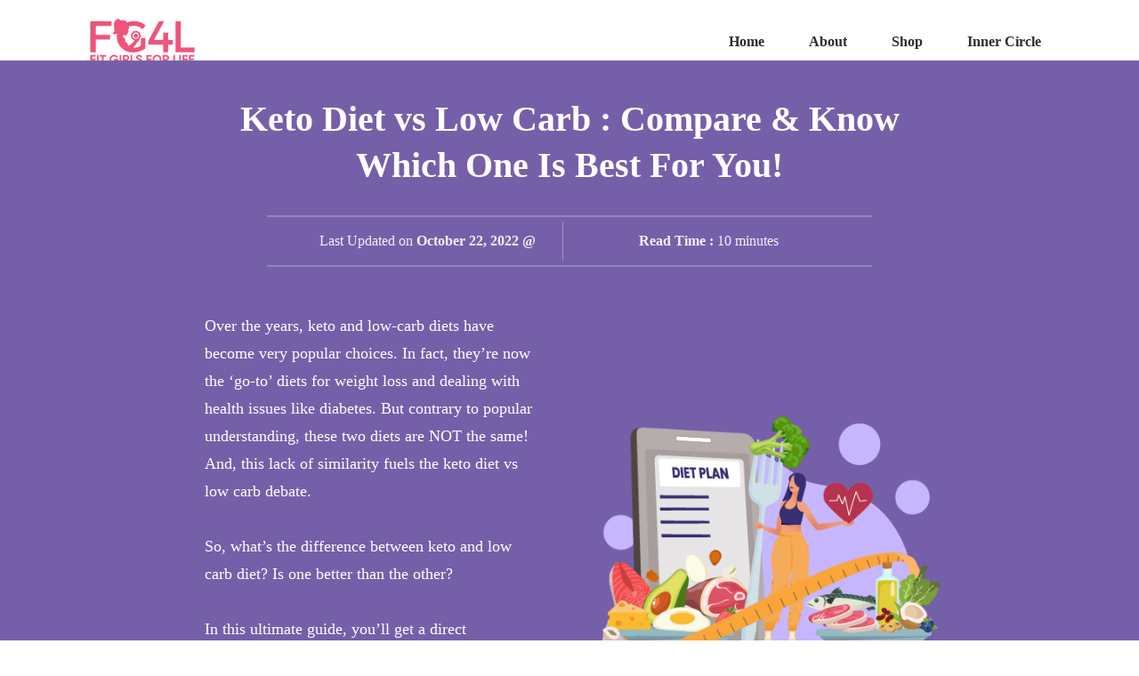

--- FILE ---
content_type: text/html; charset=UTF-8
request_url: https://www.fitgirls4life.com/keto-diet-vs-low-carb/
body_size: 76444
content:
<!doctype html><html lang="en-US" ><head><script data-no-optimize="1">var litespeed_docref=sessionStorage.getItem("litespeed_docref");litespeed_docref&&(Object.defineProperty(document,"referrer",{get:function(){return litespeed_docref}}),sessionStorage.removeItem("litespeed_docref"));</script> <link rel="profile" href="https://gmpg.org/xfn/11"><meta charset="UTF-8"><meta name="viewport" content="width=device-width, initial-scale=1"><style type="text/css" id="tcb-style-base-post-5481"  onLoad="typeof window.lightspeedOptimizeStylesheet === 'function' && window.lightspeedOptimizeStylesheet()" class="tcb-lightspeed-style">.thrv-page-section{position:relative;box-sizing:border-box !important;}.thrv-page-section .tve-page-section-out{position:absolute;width:100%;height:100%;left:0px;top:0px;box-sizing:border-box;transition:box-shadow 0.5s ease 0s;overflow:hidden;}.thrv-page-section.tve-height-update .tve-page-section-in{min-height:150px;}.thrv-page-section .tve-page-section-in{box-sizing:border-box;margin-right:auto;margin-left:auto;position:relative;z-index:1;min-height:40px;}.thrv-page-section.tcb-window-width .tve-page-section-in{padding-left:0px;padding-right:0px;}.tve-page-section-in > .thrv_wrapper:first-child{margin-top:0px;}.tve-page-section-in > .thrv_wrapper:last-child{margin-bottom:0px;}.thrv_wrapper .tve-content-box-background{position:absolute;width:100%;height:100% !important;left:0px;top:0px;overflow:hidden;background-clip:padding-box;}.tve-cb{display:inline-block;vertical-align:middle;clear:both;overflow:visible;width:100%;z-index:1;position:relative;min-height:10px;}.thrv_tw_qs .thrv_tw_qs_container{cursor:pointer;border-radius:3px;background-color:rgb(244,244,244);color:rgb(104,104,104);text-decoration:inherit;}.thrv_tw_qs .thrv_tw_qs_container .thrv_tw_quote{padding:20px;}.thrv_tw_qs .thrv_tw_qs_container .thrv_tw_quote p{margin:0px;color:dimgray;}.thrv_tw_qs .thrv_tw_qs_container .thrv_tw_qs_button{margin-bottom:-1px;margin-right:-1px;text-decoration:inherit;}.thrv_tw_qs .thrv_tw_qs_container .thrv_tw_qs_button > span{text-decoration:inherit;border-radius:3px;cursor:pointer;padding:5px 20px;display:inline-block;color:rgb(255,255,255);background-color:rgb(0,172,237);}.thrv_tw_qs .thrv_tw_qs_container .thrv_tw_qs_button > span i{background-image:url("[data-uri]");background-repeat:no-repeat;background-position:0px 50%;padding-left:20px;}.thrv_tw_qs .thrv_tw_qs_container .thrv_tw_qs_button > span span{padding:0px;background-image:none;}.thrv_tw_qs:hover .thrv_tw_qs_container{background-color:rgb(95,208,250);}.thrv_tw_qs:hover .thrv_tw_qs_container .thrv_tw_quote p{color:rgb(255,255,255);}.thrv_tw_qs:hover .thrv_tw_qs_container .thrv_tw_qs_button > span{background-color:rgb(0,155,214);}.tcb-icon{display:inline-block;width:1em;height:1em;line-height:1em;vertical-align:middle;stroke-width:0px;stroke:currentcolor;fill:currentcolor;box-sizing:content-box;transform:rotate(var(--tcb-icon-rotation-angle,0deg));}svg.tcb-icon path:not([fill="none"]){fill:inherit !important;stroke:inherit !important;transition:none 0s ease 0s;}.thrv_wrapper.thrv-divider{padding-top:20px;padding-bottom:20px;margin:0px;}.thrv_wrapper.thrv-divider hr{margin:0px;}.thrv_wrapper.thrv-divider.tve-vert-divider{padding:0px;min-height:100%;}.thrv_wrapper.thrv-divider.tve-vert-divider hr{height:100% !important;background-repeat:repeat-y !important;border:medium none !important;min-width:1px;}.thrv_wrapper.thrv-divider.tve-vert-divider hr.tve_sep-1{background-image:linear-gradient(rgb(217,217,217),rgb(217,217,217));}.tve_sep-1{border-style:none none solid !important;border-top:0px none !important;border-left:0px none !important;border-right:0px none !important;min-width:10px;}.tve-toc{--tve-toc-indent:30px;position:relative;height:auto !important;}.tve-toc div:not(.thrv_icon){box-sizing:border-box;}.tve-toc .tve_ct_content{flex-wrap:wrap;}.tve-toc .ct_column{max-width:100%;}.tve-toc .ct_column div{max-width:100%;}.tve-toc .ct_column:not(:last-child){padding-right:5px;}.tve-toc .ct_column:not(:first-child){padding-left:5px;}.tve-toc.canvas-mode::before{content:none;}.tve-toc .tve-toc-list{position:relative;}.tve-toc .tve-toc-heading{margin:0px;color:var(--tve-color);display:flex;align-items:baseline;}.tve-toc .tve-toc-heading.tve-toc-heading-level1{margin-left:var(--tve-toc-indent);}.tve-toc .tve-toc-heading.tve-toc-heading-level2{margin-left:calc(var(--tve-toc-indent)*2);}.tve-toc .tve-toc-heading .tve-toc-anchor,.tve-toc .tve-toc-heading .tve-toc-number{overflow:hidden;display:flex;align-items:center;text-decoration:inherit !important;color:inherit;font:inherit;letter-spacing:inherit;overflow-wrap:break-word;}.tve-toc .tve-toc-heading .tve-toc-anchor:hover,.tve-toc .tve-toc-heading .tve-toc-anchor.tve-state-expanded,.tve-toc .tve-toc-heading .tve-toc-number:hover,.tve-toc .tve-toc-heading .tve-toc-number.tve-state-expanded{color:inherit;font:inherit;letter-spacing:inherit;}.tve-toc .tve-toc-number:not(:empty){margin-right:0.4em;}.tve-toc .tve-toc-number:not(:empty).thrv_wrapper{margin:3px;}.tve-toc .ct_column{background-image:none !important;}.tve-toc .tve-vert-divider{display:none;}.tve-toc .tve-vert-divider:not(:last-child){display:block;}.tve-toc.tve-toc-expandable .tve-toc-title{cursor:pointer !important;}.tve-toc.tve-toc-expandable .tve-toc-title *{cursor:pointer !important;}.tve-toc.tve-toc-expandable .tve-toc-title-icon{display:none !important;}.tve-toc .tve-toc-title{width:100%;z-index:1;position:relative;}.tve-toc .tve-toc-title.show-icon .tve-toc-title-icon{display:flex !important;justify-content:center;align-items:center;}.tve-toc .tve-toc-title.reverse > .tve-cb{flex-direction:row-reverse;}.tve-toc .tve-toc-title.reverse .tve-toc-title-icon{margin-right:0px;margin-left:8px;}.tve-toc .tve-toc-title > .tve-cb{display:flex;justify-content:center;align-items:center;overflow:visible;}.tve-toc .tve-toc-title .tve-toc-title-icon{display:none !important;color:var(--tve-color);margin-right:8px;transition:transform 0.25s ease 0s;transform:rotate(var(--animation-angle,0deg));}.tve-toc .tve-toc-title .thrv_text_element{width:100%;}.tve-toc .tve-toc-bullet{height:100%;display:flex;align-items:center;justify-content:center;box-sizing:content-box;cursor:pointer !important;min-width:fit-content;min-width:-moz-fit-content;}.tve-toc .tve-toc-bullet.thrv_wrapper{margin:5px;}.tve-toc .tve-toc-number{cursor:pointer !important;min-width:fit-content;min-width:-moz-fit-content;}.tve-toc .tve-toc-number:not(:empty){margin-right:0.4em;}.tve-toc .tve-toc-bullet,.tve-toc .tve-toc-number{align-self:baseline;}.tve-toc .tve-toc-anchor{align-self:center;}.tve-toc .tve-toc-bullet,.tve-toc .tve-toc-number{padding:0px;}.tve-toc-bullet{width:12px;height:12px;font-size:12px;}.tve_image_caption{position:relative;}.tve_image_caption:not(.tcb-mm-image.tve-tab-image){height:auto !important;}.tve_image_caption .tve_image{max-width:100%;width:100%;}.thrv_text_element a:not(.tcb-button-link){font-size:inherit;}.tcb-style-wrap strong{font-weight:var(--g-bold-weight,bold);}.tcb-plain-text{cursor:text;}.thrv_text_element{overflow-wrap:break-word;}body:not(.tve_editor_page) .thrv_wrapper.thrv_footer,body:not(.tve_editor_page) .thrv_wrapper.thrv_header{padding:0px;}.tcb-post-content.thrv_wrapper{margin-top:15px;margin-bottom:15px;padding:0px;}#tve_editor .tcb-post-content p{font-size:16px;line-height:1.6em;}:not(#_s) .tcb-window-width{margin-left:calc(50% - 50vw) !important;width:100vw;}.notifications-content-wrapper.tcb-permanently-hidden{display:none !important;}.tcb-permanently-hidden{display:none !important;}.tar-disabled{cursor:default;opacity:0.4;pointer-events:none;}.tcb-clear::after{display:block;height:0px;content:"";}.tve_et_click{cursor:pointer;}.tcb-flex-row{display:flex;flex-flow:row nowrap;align-items:stretch;justify-content:space-between;margin-top:0px;margin-left:-15px;padding-bottom:15px;padding-top:15px;}.tcb-flex-col{flex:1 1 auto;padding-top:0px;padding-left:15px;}.tcb-flex-row .tcb-flex-col{box-sizing:border-box;}.tcb--cols--2:not(.tcb-resized) > .tcb-flex-col{max-width:50%;}.tcb-col{height:100%;display:flex;flex-direction:column;position:relative;}.tcb-flex-row .tcb-col{box-sizing:border-box;}.thrv-svg-icon svg{width:1em;height:1em;stroke-width:0px;fill:currentcolor;stroke:currentcolor;}html{text-rendering:auto !important;}html body{text-rendering:auto !important;}#tve_editor ul{margin-left:20px;}.tve_p_right{text-align:right;}.thrv_wrapper{margin-top:20px;margin-bottom:20px;padding:1px;}.thrv_wrapper div{box-sizing:content-box;}.thrv_wrapper.thrv_text_element,.thrv_wrapper.thrv-page-section{margin:0px;}.thrv_wrapper.thrv-columns{margin-top:10px;margin-bottom:10px;padding:0px;}.thrv_wrapper.tcb-window-width{position:relative;max-width:none !important;}.tve_shortcode_editor h1{padding:0px;}p{font-size:1em;}.tve_clearfix::after{content:"";display:block;clear:both;visibility:hidden;line-height:0;height:0px;}.tve_image{border-radius:0px;box-shadow:none;}div .tve_image_caption{padding:0px;max-width:100% !important;box-sizing:border-box !important;}.tve_image_caption .tve_image_frame{display:block;max-width:100%;position:relative;overflow:hidden;}.tve_image_caption .tve_image{display:block;padding:0px;height:auto;}.tve-toc-content{width:100%;}.tve-toc-content.tve_p_right{float:right;}.tve-toc-content.tve_p_left{float:left;}.tve-toc-content.tve_p_center{margin-left:auto !important;margin-right:auto !important;}.tve-toc-content .tve_ct_content{text-align:left;display:flex;align-items:stretch;}.tve-toc-content .ct_column{flex:1 1 0px;}.tve-toc-content .ct_column:not(:last-child){background-image:repeating-linear-gradient(rgb(176,177,181) 0px,rgb(59,59,60) 1px,rgb(59,59,60) 2px,rgb(176,177,181) 3px,transparent 3px,transparent 6px);background-size:1px 6px;background-repeat:repeat-y;background-position:calc(100% - 2px) 0px;}.tve-toc-content .tve_ct_title{display:inline-block;color:rgb(255,255,255);padding:5px 50px;font-size:20px;margin:0px 0px 10px;text-align:center;}.tve-toc-content .tve_ct_level0{box-sizing:border-box;color:rgb(75,75,75);font-size:16px;padding:0px 10px;text-decoration:none;width:100%;display:block;font-weight:bold;margin:10px 0px 5px;}.tve-toc-content .tve_ct_level1{box-sizing:border-box;color:rgb(75,75,75);font-size:16px;text-decoration:none;width:100%;display:block;padding:0px 20px;margin:6px 0px 4px;}.tve-toc-content .tve_ct_level2{box-sizing:border-box;color:rgb(75,75,75);font-size:16px;text-decoration:none;width:100%;display:block;margin:3px 0px 1px;padding:0px 30px;}.tve-toc-content .ct_column a,.tve-toc-content .ct_column a:visited,.tve-toc-content .ct_column a:active{box-sizing:border-box;font-size:16px;text-decoration:none;}.tve-toc-content .ct_column a.tve_ct_level0,.tve-toc-content .ct_column a:visited.tve_ct_level0,.tve-toc-content .ct_column a:active.tve_ct_level0{font-weight:bold;margin:10px 0px 5px;}.tve-toc-content .ct_column a.tve_ct_level1,.tve-toc-content .ct_column a:visited.tve_ct_level1,.tve-toc-content .ct_column a:active.tve_ct_level1{padding-left:40px;margin:6px 0px 4px;}.tve-toc-content .ct_column a.tve_ct_level2,.tve-toc-content .ct_column a:visited.tve_ct_level2,.tve-toc-content .ct_column a:active.tve_ct_level2{padding-left:60px;margin:3px 0px 1px;}.tve-toc-content .ct_column a:hover,.tve-toc-content .ct_column a:visited:hover,.tve-toc-content .ct_column a:active:hover{text-decoration:underline;}.tve-toc-content.tve_blue a:hover{color:rgb(78,122,199) !important;}.tve-toc-content.tve_blue .tve_ct_title{background-color:rgb(78,122,199);}.tve-toc-content.tve_green a:hover{color:rgb(69,191,85) !important;}.tve-toc-content.tve_green .tve_ct_title{background-color:rgb(69,191,85);}.tve-toc-content.tve_black a:hover{color:rgb(89,89,89) !important;}.tve-toc-content.tve_black .tve_ct_title{background-color:rgb(89,89,89);}.tve-toc-content.tve_orange a:hover{color:rgb(255,113,44) !important;}.tve-toc-content.tve_orange .tve_ct_title{background-color:rgb(255,113,44);}.tve-toc-content.tve_purple a:hover{color:rgb(151,104,209) !important;}.tve-toc-content.tve_purple .tve_ct_title{background-color:rgb(151,104,209);}.tve-toc-content.tve_red a:hover{color:rgb(233,60,49) !important;}.tve-toc-content.tve_red .tve_ct_title{background-color:rgb(233,60,49);}.tve-toc-content.tve_teal a:hover{color:teal !important;}.tve-toc-content.tve_teal .tve_ct_title{background-color:teal;}.tve-toc-content.tve_white a:hover{color:rgb(75,75,75);}.tve-toc-content.tve_white .tve_ct_title{background-color:rgb(239,239,239);color:rgb(89,89,89);}.tve-toc-content.tve_white .tve_contents_table{background-color:rgb(255,255,255);}#tve_zoom_overlay{background:rgb(0,0,0) none repeat scroll 0% 0%;opacity:0.7;position:fixed;top:0px;right:0px;bottom:0px;left:0px;z-index:1000000;}#tve_zoom_lightbox{position:fixed;background:rgb(255,255,255) none repeat scroll 0% 0%;z-index:1000050;top:50%;left:50%;padding:15px;border-radius:10px;height:auto;}.tve_close_lb{cursor:pointer;position:absolute;right:-15px;top:-15px;color:rgb(255,255,255);background:rgb(0,0,0) none repeat scroll 0% 0%;height:25px;width:25px;border-radius:16px;font-size:10px;border:2px solid rgb(255,255,255);box-shadow:rgb(0,0,0) 0px 0px 10px 2px;transition:transform 0.1s ease-in-out 0s;display:flex;justify-content:center;align-items:center;}.tve_close_lb:hover,.tve_close_lb:focus{transform:scale(1.1);transform-origin:center center 0px;}.tve_ea_thrive_zoom img:hover{cursor:zoom-in;}#tve_zoom_image_content img{max-width:100%;}:not(#_s):not(#_s) .tcb-conditional-display-placeholder{min-height:var(--tcb-container-height-d,100px) !important;position:relative;}:not(#_s):not(#_s) .tcb-conditional-display-placeholder.thrv-page-section{box-sizing:border-box;margin:0px;}:not(#_s):not(#_s) .tcb-conditional-display-placeholder.thrv-content-box{box-sizing:border-box;}:not(#_s):not(#_s) .tcb-conditional-display-placeholder .tve-page-section-out,:not(#_s):not(#_s) .tcb-conditional-display-placeholder .tve-content-box-background{box-sizing:border-box;position:absolute;width:100%;height:100%;left:0px;top:0px;overflow:hidden;}.thrv_tw_qs{max-width:100%;}.thrv_facebook_comments{min-width:100px;}.tve-fb-comments{width:100%;}.tve-fb-comments > span{width:100% !important;}.tve-fb-comments iframe{width:100% !important;}.tve_flt .tve_sep{border:medium none;margin:0px !important;max-width:100% !important;}.tve_flt .thrv_wrapper > .tve_sep{width:100%;background-color:transparent;}.comments-area.thrv_wrapper,.comments-area .thrv_wrapper{margin:0px;padding:0px;}.comments-area.thrv_wrapper.comment-form-submit,.comments-area .thrv_wrapper.comment-form-submit{margin:20px 0px;}.comments-area .reply{display:table;margin:10px 0px 0px;float:right;padding:0px;}.comments-area .comment-reply-title{font-size:14px;font-weight:500;color:rgb(18,18,18);letter-spacing:1.4px;text-transform:uppercase;margin:0px 0px 10px;}.thrv_wrapper.thrv_text_element.comment-no-comment{text-align:center;background-image:linear-gradient(rgb(240,243,243),rgb(240,243,243));padding-top:12px;padding-bottom:12px;}.thrv_wrapper.thrv_text_element.comment-no-comment p{margin-bottom:0px;padding:0px;font-weight:inherit;line-height:inherit;}.comment-metadata{font-size:12px;font-weight:normal;color:rgba(10,10,10,0.4);}.comments-area .comment-metadata{margin:-30px 0px 20px 72px;}.comment-metadata a{font-weight:inherit;text-decoration:none;font-size:inherit;}.comment-metadata a:not(.comment-edit-link){color:inherit;}.comment-metadata a:not(.comment-edit-link):hover{color:inherit;}.comment-form-item.comment-form-url{margin-bottom:40px;}.comments-area .comment-form-item label{margin:0px 0px 10px;}.comment-form-item input{background-color:rgb(245,245,245);}.comments-area .comment-form-item input{padding:10px;}.comment-author::after{clear:both;content:"";display:table;}.comment-author .fn{color:rgba(10,10,10,0.6);float:unset;display:inline-block;margin:8px 0px 0px;font-size:14px;font-weight:600;}.comment-author .fn a{text-decoration:inherit;color:inherit;background:inherit;}.comment-author *{float:left;}.comment-author img{margin-right:22px;border-radius:50%;}#comments.comments-area ol.children{margin-left:20px;}#comments .comment-respond{padding-top:20px;}#comments .reply span.tcb-button-texts{flex:unset;}.comments-area .comment-body{padding:20px;margin:0px 0px 20px;}.comment-body{padding:20px;border-radius:4px;border:1px solid rgb(213,217,223);margin:20px 0px 0px;}.reply .comment-reply-link{padding:8px;font-size:15px;background-color:transparent;color:rgb(31,165,230);border-radius:50px;font-weight:500;border:1px solid rgb(31,165,230);text-decoration:none;display:inline-flex;align-items:center;justify-content:center;}.reply .comment-reply-link:hover{background-color:transparent;text-decoration:none;}.reply .comment-reply-link[disabled]{background-color:rgb(191,191,191);}.reply .comment-reply-link:focus{outline:currentcolor none medium;}.reply .comment-reply-link::-moz-focus-inner{border:0px none;}#comments.comments-area .comment-list::after{clear:both;content:"";display:table;}#comments.comments-area .comments-title{color:rgb(68,68,68);font-size:22px;font-weight:500;}#comments.comments-area .comment-awaiting-moderation{font-weight:300;margin:0px;}#comments.comments-area .tcb-button-text{margin:0px;}#comments.comments-area ol{list-style:none;margin:0px;padding:0px;}#comments.comments-area ol li{margin:0px;padding:0px;}#comments.comments-area .wpgdprc-checkbox{width:100%;}.comment-content{opacity:0.85;font-size:14px;font-weight:300;line-height:1.5;color:rgba(10,10,10,0.85);}.comments-area .comment-content{margin:0px;}.comment-content p{margin-bottom:20px;font-size:inherit;line-height:inherit;}.comment-content p:last-child{margin-bottom:0px;}.comment-content a{word-break:break-all;}.comment-form .error-message{color:red;font-size:13px;}.comment-form textarea::placeholder,.comment-form input::placeholder{color:inherit;font-family:inherit;font-weight:inherit;text-decoration:inherit;}.comment-form input[type="submit"]{background-color:rgb(102,102,102);font-weight:400;outline:currentcolor none 0px;padding:18px 32px;}.comment-form > p{box-sizing:border-box;}.comment-form > p input[type="email"],.comment-form > p input[type="text"],.comment-form > p input[type="url"]{width:100%;}.comment-author .thrive-comment-author-picture{margin:0px 15px 0px 0px;}.comment-author .thrive-comment-author-picture .avatar{border:1px solid rgba(157,159,159,0.26);border-radius:50%;margin:0px;padding:0px;width:60px;}.comment-author .says{display:none;}.comments-area .comments-closed-text{margin:0px 0px 10px;}.comment-form-reply-title{font-size:14px;text-transform:uppercase;color:rgba(10,10,10,0.6);font-weight:600;}.comment-form-text textarea{min-height:200px;padding-top:25px;padding-bottom:20px;resize:vertical;display:block;}.comment-form-text textarea,.comment-form-input{box-sizing:border-box;padding:19px 20px;line-height:1em;width:100%;outline:currentcolor none medium;background-color:rgb(240,243,243);font-size:14px;vertical-align:middle;border:1px solid rgba(157,159,159,0.26);border-radius:3px;color:rgba(16,16,16,0.6);}.comment-form-input{color:rgba(10,10,10,0.5);font-weight:300;line-height:46px;}textarea.comment-it-error,input[type="text"].comment-it-error,input[type="email"].comment-it-error{border:1px solid rgb(217,43,43);}.comment-form::after{content:"";display:table;clear:both;}.comment-form-submit{position:relative;box-sizing:border-box !important;float:right;z-index:3;font-size:15px;display:table;margin:20px 0px;}.comment-form-submit .thrv_icon{position:absolute;right:0px;top:50%;z-index:2;margin:-0.5em 10px 0px 0px;font-size:var(--tve-font-size,1em);color:var(--tve-color);}.comment-form-submit .thrv_icon .tve_sc_icon{font-size:inherit;padding:0px;}.comment-form-submit button{padding:12px 32px;font-size:1em;cursor:pointer;width:100%;background-color:transparent;color:rgb(31,165,230);border-radius:50px;font-weight:500;border:1px solid rgb(31,165,230);}.comment-form-submit button[disabled]{background-color:rgb(191,191,191);}.comment-form-submit button:focus{outline:currentcolor none medium;}.comment-form-submit button::-moz-focus-inner{border:0px none;}.comment-content::before,.comment-content::after{content:"";display:table;table-layout:fixed;}.comment-content::after{clear:both;}.thrive-singular .comment-body .reply{clear:both;max-width:100px;}.comment-body::after{clear:both;content:"";display:table;}.site-main .comment-navigation{margin:0px 0px 1.5em;overflow:hidden;}.comment-navigation .nav-previous{float:left;width:50%;}.comment-navigation .nav-next{float:right;text-align:right;width:50%;}.thrv-divider .tve_sep{background:transparent none repeat scroll 0% 0%;border:medium none;}.thrv-divider .tve_sep-1{border-left-color:currentcolor;border-left-width:0px;border-right:0px solid;border-style:none solid solid;border-top:0px none;height:0px;width:initial !important;}body:not(.ttb-editor-page) .tcb-post-content::before,body:not(.ttb-editor-page) .tcb-post-content::after{display:none;}.tcb-clear .theme-comments-number{float:right;}.thrv_wrapper.thrv_text_element{padding:1px;}p.tcb-post-comments-number,.theme-comments-number p{font-size:14px;font-weight:300;letter-spacing:0.7px;color:rgb(68,68,68);}.tcb-post-comments-number{display:inline-block;}@media (max-width:1023px){:not(#_s):not(#_s) .tcb-conditional-display-placeholder{min-height:var(--tcb-container-height-t) !important;}.comment-form-submit{max-width:50%;width:50%;}}@media (max-width:767px){html{overflow-x:hidden !important;}html,body{max-width:100vw !important;}.tcb-flex-row{flex-direction:column;}.tcb-flex-row.v-2{flex-direction:row;}.tcb-flex-row.v-2:not(.tcb-mobile-no-wrap){flex-wrap:wrap;}.tcb-flex-row.v-2:not(.tcb-mobile-no-wrap) > .tcb-flex-col{width:100%;max-width:100% !important;flex:1 0 390px;}:not(#_s):not(#_s) .tcb-conditional-display-placeholder{min-height:var(--tcb-container-height-m) !important;}.comment-form-submit{float:left;max-width:100%;width:100%;}}@media not all,not all{.tcb-flex-col{width:100%;}.tcb-col{display:block;}}@media screen and (max-device-width:480px){body{-moz-text-size-adjust:none;}}</style><meta name='robots' content='index, follow, max-image-preview:large, max-snippet:-1, max-video-preview:-1' /><title>Keto Diet vs Low Carb : Compare &#038; Know Which One Is Best For You!</title><meta name="description" content="This is the ultimate Keto diet vs Low carb differences guide. Learn the differences between both diets and know which one is right for you!" /><link rel="canonical" href="https://www.fitgirls4life.com/keto-diet-vs-low-carb/" /><meta property="og:locale" content="en_US" /><meta property="og:type" content="article" /><meta property="og:title" content="Metabolism When Fasting: Effects of Intermittent Fasting on Metabolism" /><meta property="og:description" content="Does Intermittent Fasting boost Metabolism? Or does it slow it down? Learn what happens to your Metabolism when Fasting in this in-depth article." /><meta property="og:url" content="https://www.fitgirls4life.com/keto-diet-vs-low-carb/" /><meta property="og:site_name" content="Fit Girls For Life" /><meta property="article:publisher" content="https://www.facebook.com/FitGirls4Life.Official/" /><meta property="article:published_time" content="2022-07-29T13:55:48+00:00" /><meta property="article:modified_time" content="2022-07-29T13:55:48+00:00" /><meta name="author" content="Fit Girls 4 Life" /><meta name="twitter:card" content="summary_large_image" /><meta name="twitter:title" content="Metabolism When Fasting: Effects of Intermittent Fasting on Metabolism" /><meta name="twitter:description" content="Does Intermittent Fasting boost Metabolism? Or does it slow it down? Learn what happens to your Metabolism when Fasting in this in-depth article." /><meta name="twitter:image" content="https://www.fitgirls4life.com/wp-content/uploads/2022/07/Keto-Diet-vs-Low-Carb-Compare-Know-Which-One-Is-Best-For-You-1200x1200-1.png" /><meta name="twitter:label1" content="Written by" /><meta name="twitter:data1" content="Fit Girls 4 Life" /><meta name="twitter:label2" content="Est. reading time" /><meta name="twitter:data2" content="16 minutes" /> <script type="application/ld+json" class="yoast-schema-graph">{"@context":"https://schema.org","@graph":[{"@type":"Article","@id":"https://www.fitgirls4life.com/keto-diet-vs-low-carb/#article","isPartOf":{"@id":"https://www.fitgirls4life.com/keto-diet-vs-low-carb/"},"author":{"name":"Fit Girls 4 Life","@id":"https://www.fitgirls4life.com/#/schema/person/3724d86b2cf13384fd1150c93c472239"},"headline":"Keto Diet vs Low Carb : Compare &#038; Know Which One Is Best For You!","datePublished":"2022-07-29T13:55:48+00:00","dateModified":"2022-07-29T13:55:48+00:00","mainEntityOfPage":{"@id":"https://www.fitgirls4life.com/keto-diet-vs-low-carb/"},"wordCount":3168,"commentCount":0,"publisher":{"@id":"https://www.fitgirls4life.com/#organization"},"image":{"@id":"https://www.fitgirls4life.com/keto-diet-vs-low-carb/#primaryimage"},"thumbnailUrl":"https://www.fitgirls4life.com/wp-content/uploads/2022/07/Keto-Diet-vs-Low-Carb-Compare-Know-Which-One-Is-Best-For-You-1200x1200-1.png","keywords":["benefits of a low carb diet","benefits of keto diet","difference between keto and low carb diet","disadvantages of a low carb diet","disadvantages of keto diet","Keto and low carb diet","keto diet plan low carb diet types","keto diet pros and cons","Keto Diet vs Low Carb","keto friendly foods","Keto vs Atkins diet","keto vs dukan diet","Keto vs Mediterranean diet","Keto vs Paleo diet","Keto vs South beach diet","low carb diet or keto diet","low carb diet pros and cons","low carb friendly foods","Types of low carb diet","what is a low carb diet","What is the Keto Diet"],"articleSection":["Keto","Nutrition"],"inLanguage":"en-US","potentialAction":[{"@type":"CommentAction","name":"Comment","target":["https://www.fitgirls4life.com/keto-diet-vs-low-carb/#respond"]}]},{"@type":"WebPage","@id":"https://www.fitgirls4life.com/keto-diet-vs-low-carb/","url":"https://www.fitgirls4life.com/keto-diet-vs-low-carb/","name":"Keto Diet vs Low Carb : Compare &#038; Know Which One Is Best For You!","isPartOf":{"@id":"https://www.fitgirls4life.com/#website"},"primaryImageOfPage":{"@id":"https://www.fitgirls4life.com/keto-diet-vs-low-carb/#primaryimage"},"image":{"@id":"https://www.fitgirls4life.com/keto-diet-vs-low-carb/#primaryimage"},"thumbnailUrl":"https://www.fitgirls4life.com/wp-content/uploads/2022/07/Keto-Diet-vs-Low-Carb-Compare-Know-Which-One-Is-Best-For-You-1200x1200-1.png","datePublished":"2022-07-29T13:55:48+00:00","dateModified":"2022-07-29T13:55:48+00:00","description":"This is the ultimate Keto diet vs Low carb differences guide. Learn the differences between both diets and know which one is right for you!","breadcrumb":{"@id":"https://www.fitgirls4life.com/keto-diet-vs-low-carb/#breadcrumb"},"inLanguage":"en-US","potentialAction":[{"@type":"ReadAction","target":["https://www.fitgirls4life.com/keto-diet-vs-low-carb/"]}]},{"@type":"ImageObject","inLanguage":"en-US","@id":"https://www.fitgirls4life.com/keto-diet-vs-low-carb/#primaryimage","url":"https://www.fitgirls4life.com/wp-content/uploads/2022/07/Keto-Diet-vs-Low-Carb-Compare-Know-Which-One-Is-Best-For-You-1200x1200-1.png","contentUrl":"https://www.fitgirls4life.com/wp-content/uploads/2022/07/Keto-Diet-vs-Low-Carb-Compare-Know-Which-One-Is-Best-For-You-1200x1200-1.png","width":1200,"height":1200,"caption":"Keto Diet vs Low Carb - Compare & Know Which One Is Best For You"},{"@type":"BreadcrumbList","@id":"https://www.fitgirls4life.com/keto-diet-vs-low-carb/#breadcrumb","itemListElement":[{"@type":"ListItem","position":1,"name":"Home","item":"https://www.fitgirls4life.com/"},{"@type":"ListItem","position":2,"name":"Blog","item":"https://www.fitgirls4life.com/blog/"},{"@type":"ListItem","position":3,"name":"Keto Diet vs Low Carb : Compare &#038; Know Which One Is Best For You!"}]},{"@type":"WebSite","@id":"https://www.fitgirls4life.com/#website","url":"https://www.fitgirls4life.com/","name":"Fit Girls For Life","description":"FITGIRLS4LIFE - A Female Fitness Community to INSPIRE, TEACH and SUPPORT women at any age and any stage to be a – FIT GIRL FOR LIFE","publisher":{"@id":"https://www.fitgirls4life.com/#organization"},"potentialAction":[{"@type":"SearchAction","target":{"@type":"EntryPoint","urlTemplate":"https://www.fitgirls4life.com/?s={search_term_string}"},"query-input":"required name=search_term_string"}],"inLanguage":"en-US"},{"@type":"Organization","@id":"https://www.fitgirls4life.com/#organization","name":"Fit Girls 4 Life","url":"https://www.fitgirls4life.com/","logo":{"@type":"ImageObject","inLanguage":"en-US","@id":"https://www.fitgirls4life.com/#/schema/logo/image/","url":"https://www.fitgirls4life.com/wp-content/uploads/2020/07/fit-girls-for-life-logo.png","contentUrl":"https://www.fitgirls4life.com/wp-content/uploads/2020/07/fit-girls-for-life-logo.png","width":3508,"height":1559,"caption":"Fit Girls 4 Life"},"image":{"@id":"https://www.fitgirls4life.com/#/schema/logo/image/"},"sameAs":["https://www.facebook.com/FitGirls4Life.Official/","https://www.instagram.com/fit.girls.4.life/"]},{"@type":"Person","@id":"https://www.fitgirls4life.com/#/schema/person/3724d86b2cf13384fd1150c93c472239","name":"Fit Girls 4 Life","image":{"@type":"ImageObject","inLanguage":"en-US","@id":"https://www.fitgirls4life.com/#/schema/person/image/","url":"https://www.fitgirls4life.com/wp-content/litespeed/avatar/2dda3b5c3b614049601ba91199dfca2b.jpg?ver=1768963577","contentUrl":"https://www.fitgirls4life.com/wp-content/litespeed/avatar/2dda3b5c3b614049601ba91199dfca2b.jpg?ver=1768963577","caption":"Fit Girls 4 Life"},"sameAs":["https://www.fitgirls4life.com"],"url":"https://www.fitgirls4life.com/author/suneet_fg4l/"}]}</script> <link rel='dns-prefetch' href='//accounts.google.com' /><link rel='dns-prefetch' href='//apis.google.com' /><link rel='dns-prefetch' href='//www.googletagmanager.com' /><link rel='dns-prefetch' href='//pagead2.googlesyndication.com' /><link rel="alternate" type="application/rss+xml" title="Fit Girls For Life &raquo; Feed" href="https://www.fitgirls4life.com/feed/" /><link rel="alternate" type="application/rss+xml" title="Fit Girls For Life &raquo; Comments Feed" href="https://www.fitgirls4life.com/comments/feed/" /><link rel="alternate" type="application/rss+xml" title="Fit Girls For Life &raquo; Keto Diet vs Low Carb : Compare &#038; Know Which One Is Best For You! Comments Feed" href="https://www.fitgirls4life.com/keto-diet-vs-low-carb/feed/" /><link rel="alternate" type="application/rss+xml" title="Fit Girls For Life &raquo; Stories Feed" href="https://www.fitgirls4life.com/web-stories/feed/"><style id="litespeed-ucss">svg.tcb-icon path:not([fill=none]){fill:inherit!important;stroke:inherit!important;transition:none}.thrv_text_element a:not(.tcb-button-link){font-size:inherit}.tcb-style-wrap strong{font-weight:var(--g-bold-weight,bold)}.tcb-clear::after{display:block;height:0;content:""}.tcb-flex-row{flex-flow:row nowrap}#tve_editor ul{margin-left:20px}.thrv_wrapper.thrv-divider hr{margin:0}.tcb-post-content::after{clear:both}.tcb-post-content{margin:1.5em 0 0}.thrv_wrapper.thrv_text_element{padding:1px}.thrv_wrapper.main-container{padding:0}@media (max-width:767px){html{overflow-x:hidden!important}body,html{max-width:100vw!important}.tcb-flex-row{flex-direction:column}.thrv_wrapper>.tcb-flex-row:not(.v-2)>.tcb-flex-col{width:100%;max-width:100%!important;flex:0 0 auto!important}}@media not all,not all{.tcb-flex-col{width:100%}.tcb-col{display:block}}@media screen and (max-device-width:480px){body{-moz-text-size-adjust:none}}.ss-heart-color{background-color:#e83c4a}.ss-yahoo-color{background-color:#410093}.ss-amazon-color{background-color:#323b43}.ss-baidu-color{background-color:#de0f17}.ss-blogger-color{background-color:#f57d00}.ss-buffer-color{background-color:#323b43}.ss-delicious-color{background-color:#39f}.ss-digg-color{background-color:#005be2}.ss-livejournal-color{background-color:#004359}.ss-myspace-color{background-color:#333}.ss-newsvine-color{background-color:#055d00}.ss-pocket-color{background-color:#ef4056}.ss-reddit-color{background-color:#ff4500}.ss-skype-color{background-color:#00aff0}.ss-telegram-color{background-color:#169cdf}.ss-viber-color{background-color:#665cac}.ss-vkontakte-color{background-color:#45668e}.ss-whatsapp-color{background-color:#25d366}.ss-xing-color{background-color:#026466}.ss-messenger-color{background-color:#0084ff}.ss-yummly-color{background-color:#e16128}.ss-evernote-color{background-color:#2dbe60}.ss-sms-color{background-color:#323b43}.ss-flipboard-color{background-color:#e12828}#ss-floating-bar .ss-social-icons-container>li>a,#ss-share-hub .ss-social-icons-container>li>a,.ss-on-media-wrapper .ss-social-icons-container>li>.ss-ss-on-media-button{border:0;text-shadow:none;-webkit-box-shadow:none;box-shadow:none;outline:0;text-transform:none;letter-spacing:0}#ss-share-hub>a,.ss-popup-overlay .ss-copy-action .ss-button,.ss-popup-overlay .ss-popup .ss-close-modal,.ss-popup-overlay .ss-popup .ss-popup-networks .ss-popup-network>a{border:0;text-shadow:none;-webkit-box-shadow:none;box-shadow:none;outline:0;text-decoration:none;text-transform:none;letter-spacing:0}#ss-share-hub>a:after,.ss-on-media-wrapper .ss-social-icons-container>li>.ss-pinit-button,.ss-social-icons-container>li .ss-ss-on-media-button:after,.ss-social-icons-container>li>a:after{outline:0}.ss-svg-icon{height:16px;width:auto;vertical-align:text-bottom;fill:currentColor}.ss-svg-icon path{-webkit-transition:none;transition:none}.ss-envelope-color{background-color:#323b43}.ss-facebook-color{background-color:#3b5998}.ss-twitter-color{background-color:#1da1f2}.ss-tumblr-color{background-color:#36465d}.ss-linkedin-color{background-color:#0077b5}.ss-pinterest-color{background-color:#bd081c}.ss-copy-color{background-color:#323b43}.ss-shareall-color{background-color:#f1f1f1}.ss-print-color{background-color:#323b43}.ss-mix-color{background-color:#ff8226}.ss-clearfix:after{content:"";display:table;clear:both}#ss-floating-bar,#ss-share-hub{position:fixed;-webkit-font-smoothing:initial}#ss-share-hub,#ss-share-hub>a{height:62px;width:62px;line-height:62px}#ss-share-hub{bottom:30px;z-index:99998;font-weight:400}#ss-share-hub.ss-right-hub{right:30px}#ss-share-hub.ss-small-icons,#ss-share-hub.ss-small-icons>a{width:42px;height:42px;line-height:42px}#ss-share-hub.ss-small-icons .ss-social-icons-container{padding:0 0 10px!important}#ss-share-hub .ss-share-hub-total-counter{position:absolute;text-align:center;bottom:100%;left:0;width:100%;-webkit-transition:opacity .45s cubic-bezier(.15,.2,.1,1);transition:opacity .45s cubic-bezier(.15,.2,.1,1);line-height:1;pointer-events:none}#ss-share-hub>a{text-align:center;display:block;display:-webkit-box;display:-ms-flexbox;display:flex;-webkit-box-align:center;-ms-flex-align:center;align-items:center;-webkit-box-pack:center;-ms-flex-pack:center;justify-content:center;position:absolute;bottom:0;left:0;z-index:10;padding:0;margin:0;color:#fff;cursor:default}#ss-share-hub>a:after{display:block;content:"";position:absolute;top:0;left:0;width:100%;height:100%;-webkit-transition:.3s cubic-bezier(.15,.2,.1,1);transition:.3s cubic-bezier(.15,.2,.1,1);background-color:#557ceb}#ss-share-hub>a svg{font-size:18px;height:18px}#ss-share-hub:hover>a:after{-webkit-transform:scale(1.25) translateZ(0);transform:scale(1.25) translateZ(0)}#ss-share-hub:hover .ss-social-icons-container{visibility:visible}#ss-share-hub:hover .ss-share-hub-total-counter{opacity:0}#ss-share-hub:hover .ss-social-icons-container>li a{opacity:1;-webkit-transition:.45s cubic-bezier(.15,.2,.1,1);transition:.45s cubic-bezier(.15,.2,.1,1);-webkit-transform:translateY(0) scale(1);-ms-transform:translateY(0) scale(1);transform:translateY(0) scale(1)}#ss-share-hub .ss-social-icons-container{position:absolute;bottom:100%;padding:0 0 20px!important;text-align:center;line-height:1;vertical-align:middle;visibility:hidden}#ss-share-hub .ss-social-icons-container>li{display:inline-block}#ss-floating-bar .ss-social-icons-container>li:hover .ss-share-network-tooltip,#ss-share-hub .ss-social-icons-container>li:hover .ss-share-network-tooltip{opacity:1;-webkit-transform:translateX(0) translateY(-50%);-ms-transform:translateX(0) translateY(-50%);transform:translateX(0) translateY(-50%)}#ss-share-hub .ss-social-icons-container>li a{padding:0;margin:5px 0;-webkit-transition:.25s cubic-bezier(.2,.21,.12,1);transition:.25s cubic-bezier(.2,.21,.12,1);display:inline-block;display:-webkit-inline-box;display:-ms-inline-flexbox;display:inline-flex;-webkit-box-orient:vertical;-webkit-box-direction:normal;-ms-flex-direction:column;flex-direction:column;opacity:0;-webkit-transform:translateY(100px) scale(0);-ms-transform:translateY(100px) scale(0);transform:translateY(100px) scale(0)}#ss-share-hub .ss-social-icons-container>li a i{font-size:16px;vertical-align:middle}#ss-share-hub.ss-circle-icons .ss-social-icons-container>li>a,#ss-share-hub.ss-circle-icons>a:after{border-radius:52px}#ss-share-hub.ss-animate-entrance{-webkit-transition:opacity .15s .1s,-webkit-transform .4s .1s;transition:opacity .15s .1s,transform .4s .1s,-webkit-transform .4s .1s}#ss-share-hub.ss-entrance-animation-fade{opacity:0}#ss-floating-bar.ss-entrance-animation-slide.ss-left-sidebar{-webkit-transform:translate3d(-150px,0,0);transform:translate3d(-150px,0,0)}#ss-share-hub .ss-social-icons-container>li>a:after{width:0}#ss-share-hub .ss-social-icons-container>li>a:hover:after{width:100%}#ss-floating-bar{z-index:99997}#ss-floating-bar .ss-social-icons-container>li{display:block;float:none}#ss-floating-bar .ss-social-icons-container>li>a{-webkit-transition:opacity .3s,background .3s,text-shadow .3s,color .3s,border .3s,-webkit-transform .3s;transition:transform .3s,opacity .3s,background .3s,text-shadow .3s,color .3s,border .3s,-webkit-transform .3s;display:block;display:-webkit-box;display:-ms-flexbox;display:flex}#ss-floating-bar .ss-social-icons-container>li>a i{font-size:inherit;margin:0;position:relative;z-index:2}#ss-floating-bar .ss-social-icons-container>li>a .ss-share-network-content,#ss-share-hub>a svg{position:relative;z-index:2}#ss-floating-bar.ss-left-sidebar{left:0}#ss-floating-bar .ss-hide-floating-bar{-webkit-box-sizing:border-box;box-sizing:border-box;width:26px;height:26px;line-height:26px;border-radius:13px;vertical-align:middle;display:-webkit-box;display:-ms-flexbox;display:flex;-webkit-box-align:center;-ms-flex-align:center;align-items:center;-webkit-box-pack:center;-ms-flex-pack:center;justify-content:center;cursor:pointer;text-align:center;opacity:0;fill:#232323;-webkit-transition:opacity .25s,fill .15s,background .15s,-webkit-transform .15s;transition:opacity .25s,fill .15s,background .15s,transform .15s,-webkit-transform .15s;-webkit-transform:translateX(-10px);-ms-transform:translateX(-10px);transform:translateX(-10px);margin-top:6px;position:relative;left:50%;margin-left:-13px}#ss-floating-bar .ss-hide-floating-bar:hover{background-color:rgb(0 0 0/.4);fill:#fff;opacity:1}#ss-floating-bar .ss-hide-floating-bar svg{position:relative;left:-1px;width:11px;height:11px;fill:inherit;display:inline-block;vertical-align:middle}#ss-floating-bar:hover .ss-hide-floating-bar{opacity:.6;-webkit-transform:translateX(0);-ms-transform:translateX(0);transform:translateX(0)}#ss-floating-bar .ss-social-icons-container,#ss-floating-bar .ss-total-counter{-webkit-transition:-webkit-transform .45s cubic-bezier(.2,.21,.12,1);transition:transform .45s cubic-bezier(.2,.21,.12,1);transition:transform .45s cubic-bezier(.2,.21,.12,1),-webkit-transform .45s cubic-bezier(.2,.21,.12,1);opacity:1}.ss-on-media-image-wrap{display:inline-block!important;position:relative!important;line-height:0}.ss-on-media-image-wrap>img{margin:0!important}.ss-on-media-image-wrap:hover .ss-social-icons-container{opacity:1}.ss-on-media-container{position:relative;margin:0!important;line-height:0}#ss-floating-bar .ss-social-icons-container>li:before,#ss-share-hub .ss-social-icons-container>li:before,.ss-on-media-wrapper,.ss-on-media-wrapper .ss-social-icons-container>li:before{display:none}.ss-on-media-wrapper .ss-social-icons-container{-webkit-transition:opacity .25s;transition:opacity .25s;opacity:0;position:absolute;z-index:1;padding:0!important;max-width:initial!important}.ss-on-media-wrapper .ss-social-icons-container>li{display:inline-block;float:left}.ss-on-media-wrapper .ss-social-icons-container>li>.ss-ss-on-media-button{display:-webkit-inline-box;display:-ms-inline-flexbox;display:inline-flex;cursor:pointer}.ss-on-media-wrapper .ss-social-icons-container>li>.ss-ss-on-media-button span{position:relative}.ss-on-media-wrapper .ss-social-icons-container>li>.ss-pinit-button,.ss-popup-overlay{font-family:-apple-system,BlinkMacSystemFont,"Segoe UI",Roboto,Oxygen-Sans,Ubuntu,Cantarell,Arial,"Helvetica Neue",sans-serif}.ss-on-media-wrapper .ss-social-icons-container>li>.ss-pinit-button{-webkit-box-orient:horizontal;-webkit-box-direction:normal;-ms-flex-direction:row;flex-direction:row;white-space:nowrap;font-weight:400;height:auto!important;width:auto!important;line-height:1!important;padding:10px 16px;-webkit-transition:.2s;transition:.2s}.ss-on-media-wrapper .ss-social-icons-container,.ss-on-media-wrapper .ss-social-icons-container>li>.ss-pinit-button .ss-on-media-content{display:-webkit-box;display:-ms-flexbox;display:flex}.ss-on-media-wrapper .ss-social-icons-container>li>.ss-pinit-button:hover{color:#fff;cursor:pointer}.ss-on-media-wrapper .ss-social-icons-container>li>.ss-pinit-button svg{width:auto;margin-right:6px}.ss-on-media-wrapper.ss-top-left-on-media .ss-social-icons-container{top:15px;left:15px}.ss-on-media-wrapper.ss-with-spacing.ss-top-left-on-media .ss-social-icons-container{left:12px}.ss-popup-overlay{display:none;-webkit-font-smoothing:initial;content:"";position:fixed;top:0;bottom:0;left:0;right:0;z-index:99999;background:rgb(202 202 202/.75);opacity:0;-webkit-transition:opacity .3s;transition:opacity .3s}.ss-popup-overlay .ss-copy-action{position:relative;display:none}.ss-popup-overlay .ss-copy-action .ss-copy-action-field,.ss-popup-overlay .ss-copy-action .ss-copy-action-field:focus,.ss-popup-overlay .ss-copy-action .ss-copy-action-field:hover{border:1px solid rgb(0 0 0/.1);border-radius:2px;color:#323b43;font-family:inherit;font-size:16px;-webkit-box-sizing:border-box;box-sizing:border-box;width:100%;height:48px!important;line-height:48px!important;padding:0 120px 0 50px!important;text-shadow:none;-webkit-box-shadow:none;box-shadow:none;outline:0;background-color:#fff;margin:0}.ss-popup-overlay .ss-copy-action .ss-button{-webkit-transition:.2s;transition:.2s;font-weight:400;font-family:inherit;position:absolute;right:6px;top:5px;background-color:#557ceb;color:#fff;padding:0;line-height:38px;height:38px;width:105px;font-size:16px;z-index:9;border-radius:2px}.ss-popup-overlay .ss-copy-action .ss-button:hover{background-color:#678aed}.ss-popup-overlay .ss-copy-action svg{position:absolute;height:24px;width:24px;top:50%;left:15px;margin-top:-12px;fill:#dadada}.ss-popup-overlay .ss-popup{opacity:0;border-radius:2px;max-width:90%;max-height:90%;width:720px;height:auto}.ss-popup-overlay .ss-popup .ss-close-modal,.ss-popup-overlay .ss-popup .ss-popup-heading{display:-webkit-box;display:-ms-flexbox;display:flex;-webkit-box-align:center;-ms-flex-align:center;align-items:center}.ss-popup-overlay .ss-popup .ss-popup-heading{display:block;font-size:16px;font-weight:300;color:#323b43;background-color:#fff;line-height:58px;height:58px;padding:0 0 0 24px;margin:0;border-top-left-radius:4px;border-top-right-radius:4px}.ss-popup-overlay .ss-popup .ss-close-modal{margin-left:auto;padding:0 24px;height:100%;-webkit-transition:background .15s,color .15s;transition:background .15s,color .15s;color:#a9a9a9}.ss-popup-overlay .ss-popup .ss-close-modal svg{width:16px;height:16px}.ss-popup-overlay .ss-popup .ss-close-modal:hover{background-color:rgb(0 0 0/.05);color:#323b43}.ss-popup-overlay .ss-popup .ss-popup-content{position:relative;top:3px;left:0;right:0;bottom:0;max-height:70vh;background-color:#fff;overflow-y:scroll;padding:24px 24px 20px;border-bottom-left-radius:4px;border-bottom-right-radius:4px}.ss-popup-overlay .ss-popup .ss-popup-networks,.ss-popup-overlay .ss-popup .ss-popup-networks .ss-popup-network>a{display:-webkit-box;display:-ms-flexbox;display:flex;-webkit-box-orient:horizontal;-webkit-box-direction:normal;-ms-flex-direction:row;flex-direction:row}.ss-popup-overlay .ss-popup .ss-popup-networks{-ms-flex-wrap:wrap;flex-wrap:wrap;margin:0-6px}.ss-popup-overlay .ss-popup .ss-popup-networks .ss-popup-network{-webkit-box-sizing:border-box;box-sizing:border-box;width:33.33%;padding:0 6px 6px;-ms-flex-negative:0;flex-shrink:0;float:left;display:inline-block}.ss-popup-overlay .ss-popup .ss-popup-networks .ss-popup-network>a{position:relative;-webkit-transition:opacity .15s,color .15s;transition:opacity .15s,color .15s;-webkit-box-sizing:border-box;box-sizing:border-box;height:40px;padding:0 15px 0 0;line-height:40px;-webkit-box-align:center;-ms-flex-align:center;align-items:center;color:#fff;border-radius:2px;font-weight:500;font-size:13px;vertical-align:middle;-webkit-backface-visibility:hidden;white-space:nowrap;text-overflow:ellipsis}.ss-popup-overlay .ss-popup .ss-popup-networks .ss-popup-network>a span:first-child{position:relative;z-index:2;height:40px;width:40px;text-align:center;line-height:40px;font-size:16px;margin-right:10px;background-color:rgb(0 0 0/.15);display:-webkit-box;display:-ms-flexbox;display:flex;-webkit-box-align:center;-ms-flex-align:center;align-items:center}.ss-popup-overlay .ss-popup .ss-popup-networks .ss-popup-network>a svg{fill:#fff;height:16px;width:inherit;z-index:1}.ss-popup-overlay .ss-popup .ss-popup-networks .ss-popup-network>a span:first-child:before{content:"";position:absolute;left:0;top:0;background-color:rgb(0 0 0/.1)}.ss-popup-overlay .ss-popup .ss-popup-networks .ss-popup-network>a span{position:relative;z-index:3}.ss-popup-overlay .ss-popup .ss-popup-networks .ss-popup-network>a:hover:before{background-color:rgb(255 255 255/.15)}.ss-share-network-tooltip{-webkit-font-smoothing:initial;position:absolute;line-height:1;left:100%;margin-left:12px;background-color:rgb(56 70 84/.85);top:50%;width:auto;white-space:nowrap;padding:8px 10px;border-radius:2px;font-size:12px;color:rgb(255 255 255/.9);z-index:2;-webkit-transition:opacity .25s,-webkit-transform .3s;transition:transform .3s,opacity .25s,-webkit-transform .3s;opacity:0;-webkit-transform:translateX(-7px) translateY(-50%);-ms-transform:translateX(-7px) translateY(-50%);transform:translateX(-7px) translateY(-50%);pointer-events:none}.ss-copy-action .ss-share-network-tooltip,.ss-right-hub .ss-share-network-tooltip{left:auto;margin-left:0;right:100%;margin-right:12px;-webkit-transform:translateX(7px) translateY(-50%);-ms-transform:translateX(7px) translateY(-50%);transform:translateX(7px) translateY(-50%)}.ss-share-network-tooltip,.ss-social-icons-container>li>a{font-family:-apple-system,BlinkMacSystemFont,"Segoe UI",Roboto,Oxygen-Sans,Ubuntu,Cantarell,Arial,"Helvetica Neue",sans-serif}.ss-popup-overlay .ss-popup .ss-popup-networks .ss-popup-network>a:before,.ss-social-icons-container>li .ss-ss-on-media-button:after,.ss-social-icons-container>li>a:after{-webkit-transition:background .15s;transition:background .15s;content:"";background-color:#fff0;position:absolute;top:0;left:0;right:0;bottom:0;z-index:1}.ss-social-icons-container>li .ss-ss-on-media-button:hover:after,.ss-social-icons-container>li>a:hover:after{background-color:rgb(0 0 0/.1)}.ss-social-icons-container>li>a.ss-share-all:hover:after{background-color:rgb(0 0 0/.02)}.ss-social-icons-container>li>a i{min-width:23px}.ss-total-counter{text-align:center;line-height:1.1;letter-spacing:0;padding:7px 0 6px;-webkit-user-select:none;-moz-user-select:none;-ms-user-select:none;user-select:none;cursor:default;display:block;-ms-flex-negative:0;flex-shrink:0}.ss-share-network-content i,.ss-share-network-content span,.ss-total-counter span,footer,header,section{display:block}.ss-total-counter>span:first-child{color:#323b43;font-weight:700;font-size:20px;padding-bottom:1px}.ss-total-counter>span:last-child{text-transform:capitalize;font-size:12px;color:rgb(0 0 0/.55);font-weight:400;line-height:1;padding-top:1px}.ss-share-network-content{width:100%;display:inline-block;position:relative;vertical-align:middle;line-height:1;z-index:2}.ss-share-network-content span{margin-top:5px;font-weight:400;font-size:11px}#ss-floating-bar.ss-animate-entrance{-webkit-transition:opacity .15s .1s,-webkit-transform .4s .1s;transition:opacity .15s .1s,transform .4s .1s,-webkit-transform .4s .1s}#ss-floating-bar.ss-rounded-icons.ss-left-sidebar .ss-social-icons-container>li:first-child>a{border-top-right-radius:6px}#ss-floating-bar.ss-rounded-icons.ss-left-sidebar .ss-social-icons-container>li:last-child>a{border-bottom-right-radius:6px}.ss-on-media-wrapper.ss-circle-icons .ss-social-icons-container>li>.ss-ss-on-media-button{border-radius:52px}.ss-on-media-wrapper.ss-with-spacing .ss-social-icons-container>li{padding:0 3px!important}#ss-floating-bar,#ss-share-hub,.ss-on-media-wrapper{font-family:-apple-system,BlinkMacSystemFont,"Segoe UI",Roboto,Oxygen-Sans,Ubuntu,Cantarell,Arial,"Helvetica Neue",sans-serif}#ss-floating-bar .ss-social-icons-container{margin:0!important;padding:0;list-style:none}#ss-share-hub .ss-social-icons-container,.ss-on-media-wrapper .ss-social-icons-container{margin:0!important;list-style:none}#ss-floating-bar .ss-social-icons-container>li,#ss-share-hub .ss-social-icons-container>li,.ss-on-media-wrapper .ss-social-icons-container>li{position:relative;list-style:none;margin:0;padding:0}#ss-floating-bar .ss-social-icons-container>li>a,#ss-share-hub .ss-social-icons-container>li>a,.ss-on-media-wrapper .ss-social-icons-container>li>.ss-ss-on-media-button{position:relative;-webkit-box-sizing:border-box;box-sizing:border-box;-webkit-box-align:center;-ms-flex-align:center;align-items:center;-webkit-box-pack:center;-ms-flex-pack:center;justify-content:center;text-align:center;width:52px;height:52px;line-height:52px;color:#fff;overflow:hidden;vertical-align:middle;font-size:16px;text-decoration:none!important}#ss-floating-bar .ss-social-icons-container>li>a .ss-network-icon,#ss-share-hub .ss-social-icons-container>li>a .ss-network-icon{display:-webkit-box;display:-ms-flexbox;display:flex;-webkit-box-align:center;-ms-flex-align:center;align-items:center;-webkit-box-pack:center;-ms-flex-pack:center;justify-content:center}#ss-floating-bar .ss-social-icons-container>li>a svg,#ss-share-hub .ss-social-icons-container>li>a svg,.ss-on-media-wrapper .ss-social-icons-container>li>.ss-ss-on-media-button svg{height:16px;width:inherit;z-index:1}#ss-floating-bar .ss-social-icons-container>li>a.ss-share-all,#ss-share-hub .ss-social-icons-container>li>a.ss-share-all{color:#323b43!important}#ss-share-hub.ss-small-icons .ss-social-icons-container>li>a,.ss-on-media-wrapper.ss-small-icons .ss-social-icons-container>li>.ss-ss-on-media-button{width:42px;height:42px;line-height:42px;font-size:14px}#ss-share-hub.ss-small-icons .ss-social-icons-container>li>a svg,.ss-on-media-wrapper.ss-small-icons .ss-social-icons-container>li>.ss-ss-on-media-button svg{height:14px}.ss-hidden-pin-image{display:none!important}@media screen and (max-width:782px){.ss-hide-on-mobile{display:none!important}.ss-popup-overlay .ss-popup .ss-popup-networks .ss-popup-network{width:50%}}@media screen and (max-width:500px){.ss-popup-overlay .ss-popup .ss-popup-networks .ss-popup-network{width:100%}}@media print{#ss-all-networks-popup,#ss-floating-bar,#ss-share-hub{display:none}}html{box-sizing:border-box;font-size:16px;-webkit-text-size-adjust:100%;-ms-text-size-adjust:100%;font-smooth:antialiased;-webkit-font-smoothing:antialiased;-moz-osx-font-smoothing:auto}body{font-family:Arial,sans-serif;color:rgb(10 10 10/.85);font-size:1rem;line-height:1.5}body:not(.defaults){background:#fff;margin:0;padding:0}*,:after,:before{box-sizing:inherit}h1,h2,h3,h4,li,p{font-family:Arial,sans-serif;letter-spacing:normal}li,p{color:rgb(10 10 10/.85);font-size:1rem;line-height:1.75;font-weight:400}h1,h2,h3,h4{margin:0;padding:0;color:#0a0a0a;font-weight:600}h1{font-size:36px;line-height:1.3em}h2,h3{font-size:28px;line-height:1.4em}h3{font-size:24px}h4{font-size:20px;line-height:1.6em}p{margin:0;padding:5px 0 10px;font-size:1em}a{background-color:#fff0;color:#008fff;line-height:inherit;font-size:inherit;font-weight:inherit;text-decoration:none}a:active,a:focus,a:hover,a:visited{outline:0}a:hover{text-decoration:underline}ul{margin-top:10px;list-style:disc}ul>li:not(.thrv-styled-list-item){margin-bottom:0;margin-left:1.5em;overflow:visible!important}b,strong{font-weight:700}img{border:0;height:auto;vertical-align:middle;max-width:100%}svg:not(:root){overflow:hidden}hr{box-sizing:content-box;background-color:#ccc;border:0;height:1px;margin-bottom:1.5em}button,input{color:inherit;font:inherit;margin:0}button{overflow:visible;text-transform:none;cursor:pointer;-webkit-appearance:button;background:#e6e6e6;border:1px solid #e6e6e6;color:rgb(0 0 0/.8);font-size:1rem;line-height:20px;padding:10px 20px}button::-moz-focus-inner,input::-moz-focus-inner{border:0;padding:0}input{line-height:normal}i{font-style:italic}input[type=text]{border:1px solid #ccc;border-radius:3px;padding:10px}input[type=text]:focus{color:#111}@media (max-width:1023px){h3{font-size:22px}h2{font-size:26px}h1{font-size:32px}}@media (max-width:767px){h2{font-size:24px}h1{font-size:28px}}ul>li span{line-height:inherit}#content,#wrapper{flex-direction:column}#wrapper{--layout-background-width:1080px;--layout-content-width:1080px;--tve-off-screen-overlay-color:rgba(0, 0, 0, .7);margin:0;padding:0;position:relative;display:flex;min-height:100vh}#wrapper .thrv_footer .symbol-section-in,#wrapper .thrv_header .symbol-section-in{box-sizing:border-box;max-width:100%}#content{align-items:center;z-index:2}.main-content-background,div.main-container{height:100%;max-width:100%;margin:0;padding:0}#content,div.main-container{box-sizing:border-box!important;display:flex;flex-grow:1;position:relative}div.main-container{--separator-size:40px;--sidebar-size:30%;width:var(--layout-content-width);z-index:1}.main-content-background{width:1080px;width:var(--layout-background-width);position:absolute;top:0;overflow:hidden;z-index:0}.theme-section,.theme-section .section-content{box-sizing:border-box!important;position:relative;z-index:1;width:100%}.theme-section{flex-shrink:1;margin:0;padding:0;display:flex;justify-content:center;align-items:center}.theme-section .section-content{margin-left:auto;margin-right:auto;height:100%;max-width:100%}.theme-section .section-content::after,.theme-section .section-content::before{content:"";display:block;overflow:auto}.theme-section .section-background{box-sizing:border-box;height:100%;position:absolute;top:0;overflow:hidden;width:100%;max-width:100%;z-index:0}.content-section{flex-grow:1;order:1;width:calc(70% - 10px);width:calc(100% - var(--sidebar-size) - var(--separator-size)*.5)!important}.content-section.content-full-width{width:100%!important}body:not(.tve_lp):not(.single-tcb_symbol) .thrv_header .symbol-section-out{margin:auto;right:0;left:0;max-width:100%!important;width:1080px;width:var(--header-background-width,var(--layout-background-width))}body:not(.tve_lp):not(.single-tcb_symbol) .thrv_header .symbol-section-in{max-width:100%!important;width:1080px;width:var(--header-content-width,var(--layout-content-width))}body:not(.tve_lp):not(.single-tcb_symbol) .thrv_header.thrv_wrapper{padding:0}body:not(.tve_lp):not(.single-tcb_symbol) .thrv_footer .symbol-section-out{margin:auto;right:0;left:0;max-width:100%!important;width:1080px;width:var(--footer-background-width,var(--layout-background-width))}body:not(.tve_lp):not(.single-tcb_symbol) .thrv_footer .symbol-section-in{max-width:100%!important;width:1080px;width:var(--footer-content-width,var(--layout-content-width))}body:not(.tve_editor_page) .thrv_wrapper.thrv_footer,body:not(.tve_editor_page) .thrv_wrapper.thrv_header,body:not(.tve_lp):not(.single-tcb_symbol) .thrv_footer.thrv_wrapper{padding:0}@media (max-width:767px){.main-container{flex-wrap:wrap}.main-container>.theme-section{min-width:100%}}.thrv_widget_menu{position:relative;z-index:10}.thrv_widget_menu.thrv_wrapper{overflow:visible!important}.tve-m-trigger{display:none;-webkit-tap-highlight-color:#fff0}.thrv_widget_menu.thrv_wrapper ul.tve_w_menu>li a:focus,.tve-m-trigger:active,.tve-m-trigger:focus{outline:0}.tve-m-trigger:not(.tve-triggered-icon) .tcb-icon-close{display:none}.tve-m-trigger:not(.tve-triggered-icon) .tcb-icon-open{position:relative;z-index:1}.tcb-icon-close,.tcb-icon-open{margin:0 auto!important;padding:.3em!important;font-size:33px;width:33px;height:33px}.thrv_widget_menu.thrv_wrapper{padding:0;--tcb-menu-box-width-t:var(--tcb-menu-box-width-d);--tcb-menu-box-width-m:var(--tcb-menu-box-width-t);--tcb-menu-overlay-d:var(--tcb-menu-overlay);--tcb-menu-overlay-t:var(--tcb-menu-overlay-d);--tcb-menu-overlay-m:var(--tcb-menu-overlay-t)}.thrv_widget_menu.thrv_wrapper ul.tve_w_menu{display:flex;justify-content:center;align-items:center;flex-wrap:wrap}.thrv_widget_menu.thrv_wrapper ul.tve_w_menu.tve_horizontal li:hover{overflow:visible}.thrv_widget_menu.thrv_wrapper ul.tve_w_menu>li{flex:0 1 auto;cursor:pointer}.thrv_widget_menu.thrv_wrapper ul.tve_w_menu li>a:not(.tcb-logo){font-size:16px;line-height:2em;color:inherit!important;text-decoration:inherit!important;box-shadow:none;letter-spacing:initial}.thrv_widget_menu.thrv_wrapper li.c-underline>a:after,.thrv_widget_menu.thrv_wrapper li.c-underline>a:before{transition:height .3s,opacity .3s,transform .3s;background-color:currentColor;box-sizing:border-box;display:inline-block;border-color:inherit;pointer-events:none;position:absolute;font-weight:100;width:100%;content:"";opacity:0;height:1px;left:0;top:0}.thrv_widget_menu.thrv_wrapper li.c-underline>a:after{transform:translate(-50%,-10px);height:2px;width:40%;top:105%;left:50%}.thrv_widget_menu.thrv_wrapper li.c-underline:hover>a:after,.thrv_widget_menu.thrv_wrapper li.c-underline:hover>a:before{opacity:1}.thrv_widget_menu.thrv_wrapper li.c-underline:hover>a:after{transform:translate(-50%,-5px);height:1px}.thrv_widget_menu.thrv_wrapper li.c-underline:hover>a:before{display:none}.thrv_widget_menu.thrv_wrapper .tve_w_menu .tve-disabled-text-inner{flex:1 1 auto;display:inline-block;max-width:100%;overflow:hidden;text-overflow:ellipsis;white-space:nowrap}div:not(#increase-specificity) .thrv_widget_menu.thrv_wrapper.tve-regular .tve_w_menu.tve_horizontal>li:first-child{margin-left:0!important}div:not(#increase-specificity) .thrv_widget_menu.thrv_wrapper.tve-regular .tve_w_menu.tve_horizontal>li:last-child{margin-right:0!important}.thrv_widget_menu.thrv_wrapper.tve-regular .tve_w_menu li{overflow:hidden;display:flex;justify-content:center;flex-direction:column}.thrv_widget_menu.thrv_wrapper[class*=tve-menu-template-] ul.tve_w_menu>li{margin:0 15px}.thrv_widget_menu.thrv_wrapper[class*=tve-menu-template-] ul.tve_w_menu>li>a{font-weight:600}.thrv_widget_menu.thrv_wrapper[class*=light-tmp-first] ul.tve_w_menu>li:hover>a{color:#39a3d1}@media (min-width:768px) and (max-width:1023px){.thrv_widget_menu[data-tve-switch-icon*=tablet] .thrive-shortcode-html .tve-m-trigger{display:block;width:100%;color:#333!important}.thrv_widget_menu[data-tve-switch-icon*=tablet].tve-mobile-dropdown :not(.tve-ham-wrap)>ul.tve_w_menu:not(.tve-m-expanded){visibility:hidden;display:none}.thrv_widget_menu[data-tve-switch-icon*=tablet]:not(.tve-custom-menu-switch-icon-tablet) ul{padding:0!important}}@media (max-width:767px){.thrv_widget_menu[data-tve-switch-icon*=mobile] .thrive-shortcode-html .tve-m-trigger{display:block;width:100%;color:#333!important}.thrv_widget_menu[data-tve-switch-icon*=mobile].tve-mobile-dropdown :not(.tve-ham-wrap)>ul.tve_w_menu:not(.tve-m-expanded){visibility:hidden;display:none}.thrv_widget_menu[data-tve-switch-icon*=mobile]:not(.tve-custom-menu-switch-icon-mobile) ul{padding:0!important}}.tve-regular.tcb-mega-std:not(#speec) li.lvl-0{margin:0}.tve-regular.tcb-mega-std:not(#speec) li>a{border-radius:0;position:relative;z-index:2}.tve-regular.tcb-mega-std:not(#speec) li{position:static}.tve-regular.tcb-mega-std li:hover{z-index:10}.thrv_widget_menu:not(#_):not(#_) li a{--background-image:none;background-image:var(--background-image,none)!important}.thrv_widget_menu:not(#_):not(#_) path{transition:none!important}.tve_s_fb_share{--tcb-social-color-style-6:#3569b4}.tve_s_pin_share{--tcb-social-color-style-6:#cf2123}.tve_s_fb_share{--tcb-social-color-style-7:#3569b4}.tve_s_pin_share{--tcb-social-color-style-7:#cf2123}.tve_s_fb_share{--tcb-social-color-style-8:#3569b4}.tve_s_pin_share{--tcb-social-color-style-8:#cf2123}.tve_s_fb_share{--tcb-social-color-style-9:#3569b4}.tve_s_pin_share{--tcb-social-color-style-9:#cf2123}.tve_s_fb_share{--tcb-social-color-style-10:#3569b4}.tve_s_pin_share{--tcb-social-color-style-10:#cf2123}.tve_s_fb_share{--tcb-social-color-style-11:#3569b4}.tve_s_pin_share{--tcb-social-color-style-11:#cf2123}.tve_s_fb_share{--tcb-social-color-style-12:#3569b4}.tve_s_pin_share{--tcb-social-color-style-12:#cf2123}.tve_s_fb_share{--tcb-social-color-style-13:#3569b4}.tve_s_pin_share{--tcb-social-color-style-13:#cf2123}.tve_s_fb_share,.tve_s_pin_share{--tcb-social-color-style-14:#111}.tve_s_fb_share{--tcb-social-color-style-15:#3569b4}.tve_s_pin_share{--tcb-social-color-style-15:#cf2123}.tve_s_fb_share{--tcb-social-color-style-16:#3569b4}.tve_s_pin_share{--tcb-social-color-style-16:#cf2123}.tve_s_fb_share,.tve_s_pin_share{--tcb-social-color-style-17:#181818}.tve_s_fb_share{--tcb-social-color-style-18:#3569b4}.tve_s_pin_share{--tcb-social-color-style-18:#cf2123}.tve_s_fb_share{--tcb-social-color-style-1:#3569b4}.tve_s_pin_share{--tcb-social-color-style-1:#cf2123}.tve_s_fb_share{--tcb-social-color-style-2:#284f9b}.tve_s_pin_share{--tcb-social-color-style-2:#b9191a}.tve_s_fb_share{--tcb-social-color-style-3:#3569b4}.tve_s_pin_share{--tcb-social-color-style-3:#cf2123}.tve_s_fb_share{--tcb-social-color-style-4:#3569b4}.tve_s_pin_share{--tcb-social-color-style-4:#cf2123}.tve_s_fb_share{--tcb-social-color-style-5:#3569b4}.tve_s_pin_share{--tcb-social-color-style-5:#cf2123}.tve_s_ig_share{--tcb-social-color-style-5:#111111}.tve_s_item{--tcb-local-color-style-1:linear-gradient(to bottom right, var(--tcb-local-color-f2bba) 50%, var(--tcb-local-color-trewq) 50%);--tcb-local-color-style-2:var(--tcb-local-color-f3080);--tcb-local-color-style-3:var(--tcb-local-color-f3080);--tcb-local-color-style-4:var(--tcb-local-color-f3080);--tcb-local-color-style-5:var(--tcb-local-color-f3080);--tcb-local-color-style-6:var(--tcb-local-color-f2bba);--tcb-local-color-style-7:var(--tcb-local-color-f2bba);--tcb-local-color-style-8:var(--tcb-local-color-f2bba)}.thrive_author_links.tcb-custom-branding-social .tve_links_style_5 .tve_s_item,:not(#tve).thrv_social_follow.tcb-custom-branding-social .tve_links_style_5 .tve_s_item{fill:var(--tcb-local-color-f3080);color:var(--tcb-local-color-f3080)}.thrive_author_links.tcb-custom-branding-social .tve_links_style_5 .tve_s_item:hover,:not(#tve).thrv_social_follow.tcb-custom-branding-social .tve_links_style_5 .tve_s_item:hover{fill:var(--tcb-local-color-poiuy);color:var(--tcb-local-color-poiuy)}.tve_s_fb_share{--tcb-local-color-style-1:linear-gradient(to bottom right, rgba(53, 105, 180, 0.8) 50%, #3569b4 50%);--tcb-local-color-style-2:#3569b4;--tcb-local-color-style-3:#3569b4;--tcb-local-color-style-4:#3569b4;--tcb-local-color-style-5:#3569b4;--tcb-local-color-style-6:#3569b4;--tcb-local-color-style-7:#3569b4;--tcb-local-color-style-8:#3569b4}.tve_s_pin_share{--tcb-local-color-style-1:linear-gradient(to bottom right, rgba(242, 48, 60, 0.8) 50%, #f2303c 50%);--tcb-local-color-style-2:#f2303c;--tcb-local-color-style-3:#f2303c;--tcb-local-color-style-4:#f2303c;--tcb-local-color-style-5:#f2303c;--tcb-local-color-style-6:#f2303c;--tcb-local-color-style-7:#f2303c;--tcb-local-color-style-8:#f2303c}.tve_s_ig_share{--tcb-local-color-style-1:linear-gradient(to bottom right, rgba(23, 23, 22, 0.8) 50%, #171716 50%);--tcb-local-color-style-2:#171716;--tcb-local-color-style-3:#171716;--tcb-local-color-style-4:#171716;--tcb-local-color-style-5:#171716;--tcb-local-color-style-6:#171716;--tcb-local-color-style-7:#171716;--tcb-local-color-style-8:#171716}.thrive_author_links,.thrv_social_follow{--tcb-local-color-f3080:rgb(23, 23, 22);--tcb-local-color-f2bba:rgba(23, 23, 22, 0.5);--tcb-local-color-trewq:rgba(23, 23, 22, 0.7);--tcb-local-color-poiuy:rgba(23, 23, 22, 0.35);--tcb-local-color-f83d7:rgba(23, 23, 22, 0.4);--tcb-local-color-frty6:rgba(23, 23, 22, 0.2);--tcb-local-color-flktr:rgba(23, 23, 22, 0.8);--tve-color:var(--tcb-local-color-f3080)}.thrive_author_links .tve_social_custom.tve_links_style_5 .tve_s_item,.thrv_social_follow .tve_social_custom.tve_links_style_5 .tve_s_item{fill:var(--tcb-local-color-f3080);color:var(--tcb-local-color-f3080)}.thrive_author_links .tve_social_custom.tve_links_style_5 .tve_s_item:hover,.thrv_social_follow .tve_social_custom.tve_links_style_5 .tve_s_item:hover{fill:var(--tcb-local-color-poiuy);color:var(--tcb-local-color-poiuy)}.thrv_social_custom:not(.tcb-social-full-width):not(.tve_style_12) .tve_s_item:last-child{margin-right:0}.tve_social_custom{display:table}.tve_social_custom .tve_s_item{display:inline-block;vertical-align:middle;text-decoration:none;margin-top:5px;margin-right:10px;line-height:1.5em}.tve_social_custom .tve_s_item.thrv_wrapper{margin-top:5px;margin-bottom:5px}.tve_social_custom .tve_s_item:not(:last-child){margin-right:10px}.tve_social_custom .tve_s_icon{display:flex;justify-content:center;align-items:center;text-align:center;vertical-align:middle}.tve_social_custom .tve_s_icon svg.tcb-icon{fill:currentColor;color:currentColor}.thrv_social_custom .tve_social_items{display:inline-block;vertical-align:middle}.thrv_social_custom{display:flex!important;align-items:center;justify-content:center;max-width:max-content}.thrive_author_links .tve_social_items,.thrv_social_follow .tve_social_items{line-height:1em}.thrive_author_links .tve_s_icon:before,.thrv_social_follow .tve_s_icon:before{content:none!important}.thrive_author_links .tve_s_item.thrv_wrapper,.thrv_social_follow .tve_s_item.thrv_wrapper{margin-top:4px;margin-bottom:4px}.thrive_author_links .tve_social_custom .tve_s_icon,.thrv_social_follow .tve_social_custom .tve_s_icon{padding:.6em;height:1.5em;width:1.5em;display:flex;box-sizing:content-box;border:unset!important}.thrive_author_links .tve_social_custom svg.tcb-icon,.thrv_social_follow .tve_social_custom svg.tcb-icon{fill:currentColor;color:currentColor;height:1.5em;width:1.5em;vertical-align:bottom}.thrive_author_links .tve_social_custom .tve_s_item,.thrv_social_follow .tve_social_custom .tve_s_item{margin-right:.3em;position:relative;z-index:1;overflow:hidden;vertical-align:bottom}.thrive_author_links .tve_social_custom .tve_s_item:last-of-type,.thrv_social_follow .tve_social_custom .tve_s_item:last-of-type{margin-right:0}.thrive_author_links .tve_social_custom .tve_s_item a,.thrv_social_follow .tve_social_custom .tve_s_item a{display:flex;padding:0;color:unset!important;fill:none!important}.tve_social_items a{font-size:unset}.thrv-page-section{position:relative;box-sizing:border-box!important}.thrv-page-section .tve-page-section-out{position:absolute;width:100%;height:100%;left:0;top:0;box-sizing:border-box;transition:box-shadow .5s ease;overflow:hidden}.thrv-page-section.tve-height-update .tve-page-section-in{min-height:150px}.thrv-page-section .tve-page-section-in{box-sizing:border-box;margin-right:auto;margin-left:auto;position:relative;z-index:1;min-height:40px}.thrv-page-section.tcb-window-width .tve-page-section-in{padding-left:0;padding-right:0}.tve-page-section-in>.thrv_wrapper:first-child{margin-top:0}.tve-page-section-in>.thrv_wrapper:last-child{margin-bottom:0}.thrv_wrapper .tve-content-box-background{position:absolute;width:100%;height:100%!important;left:0;top:0;overflow:hidden;background-clip:padding-box}.tcb-icon,.tve-cb{display:inline-block;vertical-align:middle}.tve-cb{clear:both;overflow:visible;width:100%;z-index:1;position:relative;min-height:10px}.thrv_tw_qs .thrv_tw_qs_container{cursor:pointer;border-radius:3px;background-color:#f4f4f4;color:#686868;text-decoration:inherit}.thrv_tw_qs .thrv_tw_qs_container .thrv_tw_quote{padding:20px}.thrv_tw_qs .thrv_tw_qs_container .thrv_tw_quote p{margin:0;color:#696969}.thrv_tw_qs .thrv_tw_qs_container .thrv_tw_qs_button{margin-bottom:-1px;margin-right:-1px;text-decoration:inherit}.thrv_tw_qs .thrv_tw_qs_container .thrv_tw_qs_button>span{text-decoration:inherit;border-radius:3px;cursor:pointer;padding:5px 20px;display:inline-block;color:#fff;background-color:#00aced}.thrv_tw_qs .thrv_tw_qs_container .thrv_tw_qs_button>span i{background-image:url([data-uri]);background-repeat:no-repeat;background-position:0 50%;padding-left:20px}.thrv_tw_qs .thrv_tw_qs_container .thrv_tw_qs_button>span span{padding:0;background-image:none}.thrv_tw_qs:hover .thrv_tw_qs_container{background-color:#5fd0fa}.thrv_tw_qs:hover .thrv_tw_qs_container .thrv_tw_quote p{color:#fff}.thrv_tw_qs:hover .thrv_tw_qs_container .thrv_tw_qs_button>span{background-color:#009bd6}.tcb-icon{width:1em;height:1em;line-height:1em;stroke-width:0;stroke:currentColor;fill:currentColor;box-sizing:content-box;transform:rotate(var(--tcb-icon-rotation-angle,0deg))}.thrv_icon{text-align:center}.thrv_wrapper.thrv-divider{padding-top:20px;padding-bottom:20px;margin:0}.thrv_wrapper.thrv-divider.tve-vert-divider{padding:0;min-height:100%}.thrv_wrapper.thrv-divider.tve-vert-divider hr{height:100%!important;background-repeat:repeat-y!important;border:0!important;min-width:1px}.thrv_wrapper.thrv-divider.tve-vert-divider hr.tve_sep-1{background-image:linear-gradient(#d9d9d9,#d9d9d9)}.tve_sep-1{border-style:solid!important;border-top:0!important;border-left:0!important;border-right:0!important;min-width:10px}.tve-toc{--tve-toc-indent:30px;position:relative;height:auto!important}.tve-toc div:not(.thrv_icon){box-sizing:border-box}.tve-toc .tve_ct_content{flex-wrap:wrap}.tve-toc .ct_column,.tve-toc .ct_column div{max-width:100%}.tve-toc .ct_column:not(:last-child){padding-right:5px}.tve-toc .tve-toc-list,.tve_image_caption{position:relative}.tve-toc .tve-toc-heading{margin:0;color:var(--tve-color);display:flex;align-items:baseline}.tve-toc .tve-toc-heading.tve-toc-heading-level1{margin-left:var(--tve-toc-indent)}.tve-toc .tve-toc-heading .tve-toc-anchor,.tve-toc .tve-toc-heading .tve-toc-number{overflow:hidden;display:flex;align-items:center;text-decoration:inherit!important;color:inherit;line-height:inherit;font:inherit;letter-spacing:inherit;overflow-wrap:break-word}.tve-toc .tve-toc-heading .tve-toc-anchor:hover,.tve-toc .tve-toc-heading .tve-toc-number:hover{color:inherit;line-height:inherit;font:inherit;letter-spacing:inherit}.tve-toc .tve-toc-number:not(:empty).thrv_wrapper{margin:3px}.tve-toc .ct_column{background-image:none!important}.tve-toc .tve-vert-divider{display:none}.tve-toc.tve-toc-expandable .tve-toc-title,.tve-toc.tve-toc-expandable .tve-toc-title *{cursor:pointer!important}.tve-toc.tve-toc-expandable .tve-toc-title-icon{display:none!important}.tve-toc .tve-toc-title{width:100%;z-index:1;position:relative}.tve-toc .tve-toc-title.show-icon .tve-toc-title-icon{display:flex!important;justify-content:center;align-items:center}.tve-toc .tve-toc-title>.tve-cb{display:flex;justify-content:center;align-items:center;overflow:visible}.tve-toc .tve-toc-title .tve-toc-title-icon{display:none!important;color:var(--tve-color);margin-right:8px;transition:transform .25s ease;transform:rotate(var(--animation-angle,0deg))}.tcb-logo picture,.tve-toc .tve-toc-title .thrv_text_element{width:100%}.tve-toc .tve-toc-number{cursor:pointer!important;min-width:fit-content;align-self:baseline}.tve-toc .tve-toc-number:not(:empty){margin-right:.4em}.tve-toc .tve-toc-anchor{align-self:center}.tve-toc .tve-toc-number{padding:0}.tve_image_caption:not(.tcb-mm-image.tve-tab-image){height:auto!important}.tve_image_caption .tve_image{max-width:100%;width:100%}.tcb-plain-text{cursor:text}.thrv_text_element{overflow-wrap:break-word}.thrive-symbol-shortcode{position:relative}.thrv_footer .thrive-symbol-shortcode{box-sizing:border-box;margin-right:auto;margin-left:auto;min-height:40px}.tcb-logo,.tcb-logo img{display:block;max-width:100%}.tcb-logo{box-sizing:border-box!important;width:240px}.tcb-logo.thrv_wrapper,.tve_shortcode_editor h1{padding:0}.tcb-logo img{height:auto}.tcb-post-content{overflow-wrap:break-word}.tcb-post-content.thrv_wrapper{margin-top:15px;margin-bottom:15px;padding:0}@-moz-document url-prefix(){b,strong{font-weight:700}}@media (max-width:767px){html{overflow-x:hidden!important}body,html{max-width:100vw!important}}:not(#_s) .tcb-window-width{margin-left:calc(-50vw + 50%)!important;width:100vw}.tcb-clear:after{display:block;height:0;content:""}.tve_et_click{cursor:pointer}.tcb-flex-row{display:flex;flex-wrap:nowrap;align-items:stretch;flex-direction:row;justify-content:space-between;margin-top:0;margin-left:-15px;padding-bottom:15px;padding-top:15px}.tcb-flex-col{flex:1 1 auto;padding-top:0;padding-left:15px}.tcb-flex-row .tcb-col,.tcb-flex-row .tcb-flex-col{box-sizing:border-box}.tcb--cols--2:not(.tcb-resized)>.tcb-flex-col{max-width:50%}.tcb-flex-row:not(.tcb-resized)>.tcb-flex-col.c-33{max-width:33.33333333%}.tcb-flex-row:not(.tcb-resized)>.tcb-flex-col.c-66{max-width:66.6666666%}.tcb-col{height:100%;display:flex;flex-direction:column;position:relative}.tcb--cols--1>.tcb-flex-col>.tcb-col{max-width:100%}@media screen and (-ms-high-contrast:active),(-ms-high-contrast:none){.tcb-flex-col{width:100%}.tcb-col{display:block}}@media (max-width:1023px) and (min-width:768px){.tcb-flex-row.tcb-medium-no-wrap,.tcb-flex-row.tcb-resized.tcb-medium-no-wrap{flex-wrap:nowrap!important}.tcb-flex-row.tcb-medium-no-wrap>.tcb-flex-col,.tcb-flex-row.tcb-resized.tcb-medium-no-wrap>.tcb-flex-col{flex:1 1 auto!important}}@media (max-width:767px){.tcb-flex-row{flex-direction:column}.thrv_wrapper>.tcb-flex-row:not(.v-2)>.tcb-flex-col{width:100%;max-width:100%!important;flex:0 0 auto!important}.tcb-flex-row.v-2{flex-direction:row}.tcb-flex-row.v-2:not(.tcb-mobile-no-wrap){flex-wrap:wrap}.tcb-flex-row.v-2:not(.tcb-mobile-no-wrap)>.tcb-flex-col{width:100%;max-width:100%!important;flex:1 0 390px}}.tve_s_icon svg{width:1em;height:1em;stroke-width:0;fill:currentColor;stroke:currentColor}@media screen and (max-device-width:480px){body{-webkit-text-size-adjust:none}}html,html body{text-rendering:auto!important}.tve_p_right{text-align:right}.thrv_wrapper{margin-top:20px;margin-bottom:20px;padding:1px}.thrv_wrapper div{box-sizing:content-box}.thrv_symbol .thrv_wrapper:not(.thrv_icon){box-sizing:border-box!important}.thrv_wrapper.thrv-page-section,.thrv_wrapper.thrv_symbol,.thrv_wrapper.thrv_text_element{margin:0}.thrv_wrapper.thrv-columns{margin-top:10px;margin-bottom:10px;padding:0}.thrv_wrapper.tcb-window-width{position:relative;max-width:none!important}.tve_clearfix:after{content:"";display:block;clear:both;visibility:hidden;line-height:0;height:0}.tve_image{border-radius:0;box-shadow:none}div .tve_image_caption{padding:0;max-width:100%!important;box-sizing:border-box!important}.tve_image_caption .tve_image_frame{display:block;max-width:100%;position:relative;overflow:hidden}.tve_image_caption .tve_image{display:block;padding:0;height:auto}.tve-toc-content{width:100%}.tve-toc-content .tve_ct_content{text-align:left;display:flex;align-items:stretch}.tve-toc-content .ct_column{flex:1 1 0%}.tve-toc-content .ct_column:not(:last-child){background-image:repeating-linear-gradient(to bottom,#b0b1b5 0,#3b3b3c 1px,#3b3b3c 2px,#b0b1b5 3px,transparent 3px,transparent 6px);background-size:1px 6px;background-repeat:repeat-y;background-position:calc(100% - 2px)0}.tve-toc-content .ct_column a,.tve-toc-content .ct_column a:active,.tve-toc-content .ct_column a:visited{box-sizing:border-box;font-size:16px;text-decoration:none}.tve-toc-content .ct_column a:active:hover,.tve-toc-content .ct_column a:hover,.tve-toc-content .ct_column a:visited:hover{text-decoration:underline}a:not(.tcb-button-link) svg.tcb-icon{color:#111}.thrv_icon{line-height:0}.thrv_icon.thrv_wrapper{margin-left:auto;margin-right:auto;padding:0}@media only screen and (-webkit-min-device-pixel-ratio:0) and (min-width:900px){::i-block-chrome{min-width:250px}}.thrv_widget_menu li{margin-top:0;padding:0 10px}.thrv_widget_menu.thrv_wrapper ul.tve_w_menu{position:relative;margin:0;padding:0 0 0 1em;list-style-type:none;list-style-image:none}.thrv_widget_menu.thrv_wrapper ul.tve_w_menu li{margin-bottom:0;margin-left:0}.thrv_widget_menu.thrv_wrapper ul.tve_w_menu li:before{content:"";display:none}.thrv_widget_menu.thrv_wrapper ul.tve_w_menu li>a{color:#373737;text-decoration:none;display:flex;align-items:center;line-height:1;position:relative}.thrv_widget_menu.thrv_wrapper ul.tve_w_menu.tve_horizontal{z-index:9;padding:0}.thrv_widget_menu.thrv_wrapper ul.tve_w_menu.tve_horizontal li{display:inline-block;position:relative;padding:2px 10px;max-width:100%}.tve_ea_thrive_zoom img:hover{cursor:-webkit-zoom-in;cursor:-moz-zoom-in}.tvd-toast{justify-content:space-between}.tvd-toast.tve-fe-message{top:50px;width:60%;padding:0;color:#000;max-width:500px;position:fixed;z-index:9999993;left:50%}.tvd-toast.tve-fe-message .tve-toast-message{position:relative;left:-50%;background:#fff;box-shadow:0 0 15px 0#a7a7a7}.tvd-toast.tve-fe-message .tve-toast-icon-container{display:inline-block;width:50px;background:green;color:#fff;height:100%;position:absolute}.tvd-toast.tve-fe-message .tve-toast-message-container{padding:20px 10px 20px 70px;margin:auto 0;font-family:Roboto,sans-serif;font-size:16px}.tvd-toast.tve-fe-message span{text-align:center;display:flex;justify-content:center;flex-direction:column;align-items:center;min-height:50px;height:100%;width:100%}.thrv_symbol.thrv_footer,.thrv_symbol.thrv_header{width:100%;position:relative;box-sizing:border-box}.symbol-section-in,.thrv_symbol.thrv_footer .thrive-symbol-shortcode,.thrv_symbol.thrv_header .thrive-symbol-shortcode{margin:0 auto;position:relative}.symbol-section-in{z-index:1;box-sizing:border-box}.symbol-section-in:after,.symbol-section-in:before{content:"";display:block;overflow:auto}.symbol-section-out{position:absolute;width:100%;height:100%;left:0;top:0;box-sizing:border-box!important;overflow:hidden}.thrv_tw_qs{max-width:100%}.tve_flt .tve_sep{border:0;margin:0!important;max-width:100%!important}.tve_flt .thrv_wrapper>.tve_sep{width:100%;background-color:#fff0}</style><style id='wp-emoji-styles-inline-css' type='text/css'>img.wp-smiley, img.emoji {
		display: inline !important;
		border: none !important;
		box-shadow: none !important;
		height: 1em !important;
		width: 1em !important;
		margin: 0 0.07em !important;
		vertical-align: -0.1em !important;
		background: none !important;
		padding: 0 !important;
	}</style><style id='classic-theme-styles-inline-css' type='text/css'>/*! This file is auto-generated */
.wp-block-button__link{color:#fff;background-color:#32373c;border-radius:9999px;box-shadow:none;text-decoration:none;padding:calc(.667em + 2px) calc(1.333em + 2px);font-size:1.125em}.wp-block-file__button{background:#32373c;color:#fff;text-decoration:none}</style><style id='global-styles-inline-css' type='text/css'>body{--wp--preset--color--black: #000000;--wp--preset--color--cyan-bluish-gray: #abb8c3;--wp--preset--color--white: #ffffff;--wp--preset--color--pale-pink: #f78da7;--wp--preset--color--vivid-red: #cf2e2e;--wp--preset--color--luminous-vivid-orange: #ff6900;--wp--preset--color--luminous-vivid-amber: #fcb900;--wp--preset--color--light-green-cyan: #7bdcb5;--wp--preset--color--vivid-green-cyan: #00d084;--wp--preset--color--pale-cyan-blue: #8ed1fc;--wp--preset--color--vivid-cyan-blue: #0693e3;--wp--preset--color--vivid-purple: #9b51e0;--wp--preset--gradient--vivid-cyan-blue-to-vivid-purple: linear-gradient(135deg,rgba(6,147,227,1) 0%,rgb(155,81,224) 100%);--wp--preset--gradient--light-green-cyan-to-vivid-green-cyan: linear-gradient(135deg,rgb(122,220,180) 0%,rgb(0,208,130) 100%);--wp--preset--gradient--luminous-vivid-amber-to-luminous-vivid-orange: linear-gradient(135deg,rgba(252,185,0,1) 0%,rgba(255,105,0,1) 100%);--wp--preset--gradient--luminous-vivid-orange-to-vivid-red: linear-gradient(135deg,rgba(255,105,0,1) 0%,rgb(207,46,46) 100%);--wp--preset--gradient--very-light-gray-to-cyan-bluish-gray: linear-gradient(135deg,rgb(238,238,238) 0%,rgb(169,184,195) 100%);--wp--preset--gradient--cool-to-warm-spectrum: linear-gradient(135deg,rgb(74,234,220) 0%,rgb(151,120,209) 20%,rgb(207,42,186) 40%,rgb(238,44,130) 60%,rgb(251,105,98) 80%,rgb(254,248,76) 100%);--wp--preset--gradient--blush-light-purple: linear-gradient(135deg,rgb(255,206,236) 0%,rgb(152,150,240) 100%);--wp--preset--gradient--blush-bordeaux: linear-gradient(135deg,rgb(254,205,165) 0%,rgb(254,45,45) 50%,rgb(107,0,62) 100%);--wp--preset--gradient--luminous-dusk: linear-gradient(135deg,rgb(255,203,112) 0%,rgb(199,81,192) 50%,rgb(65,88,208) 100%);--wp--preset--gradient--pale-ocean: linear-gradient(135deg,rgb(255,245,203) 0%,rgb(182,227,212) 50%,rgb(51,167,181) 100%);--wp--preset--gradient--electric-grass: linear-gradient(135deg,rgb(202,248,128) 0%,rgb(113,206,126) 100%);--wp--preset--gradient--midnight: linear-gradient(135deg,rgb(2,3,129) 0%,rgb(40,116,252) 100%);--wp--preset--font-size--small: 13px;--wp--preset--font-size--medium: 20px;--wp--preset--font-size--large: 36px;--wp--preset--font-size--x-large: 42px;--wp--preset--spacing--20: 0.44rem;--wp--preset--spacing--30: 0.67rem;--wp--preset--spacing--40: 1rem;--wp--preset--spacing--50: 1.5rem;--wp--preset--spacing--60: 2.25rem;--wp--preset--spacing--70: 3.38rem;--wp--preset--spacing--80: 5.06rem;--wp--preset--shadow--natural: 6px 6px 9px rgba(0, 0, 0, 0.2);--wp--preset--shadow--deep: 12px 12px 50px rgba(0, 0, 0, 0.4);--wp--preset--shadow--sharp: 6px 6px 0px rgba(0, 0, 0, 0.2);--wp--preset--shadow--outlined: 6px 6px 0px -3px rgba(255, 255, 255, 1), 6px 6px rgba(0, 0, 0, 1);--wp--preset--shadow--crisp: 6px 6px 0px rgba(0, 0, 0, 1);}:where(.is-layout-flex){gap: 0.5em;}:where(.is-layout-grid){gap: 0.5em;}body .is-layout-flow > .alignleft{float: left;margin-inline-start: 0;margin-inline-end: 2em;}body .is-layout-flow > .alignright{float: right;margin-inline-start: 2em;margin-inline-end: 0;}body .is-layout-flow > .aligncenter{margin-left: auto !important;margin-right: auto !important;}body .is-layout-constrained > .alignleft{float: left;margin-inline-start: 0;margin-inline-end: 2em;}body .is-layout-constrained > .alignright{float: right;margin-inline-start: 2em;margin-inline-end: 0;}body .is-layout-constrained > .aligncenter{margin-left: auto !important;margin-right: auto !important;}body .is-layout-constrained > :where(:not(.alignleft):not(.alignright):not(.alignfull)){max-width: var(--wp--style--global--content-size);margin-left: auto !important;margin-right: auto !important;}body .is-layout-constrained > .alignwide{max-width: var(--wp--style--global--wide-size);}body .is-layout-flex{display: flex;}body .is-layout-flex{flex-wrap: wrap;align-items: center;}body .is-layout-flex > *{margin: 0;}body .is-layout-grid{display: grid;}body .is-layout-grid > *{margin: 0;}:where(.wp-block-columns.is-layout-flex){gap: 2em;}:where(.wp-block-columns.is-layout-grid){gap: 2em;}:where(.wp-block-post-template.is-layout-flex){gap: 1.25em;}:where(.wp-block-post-template.is-layout-grid){gap: 1.25em;}.has-black-color{color: var(--wp--preset--color--black) !important;}.has-cyan-bluish-gray-color{color: var(--wp--preset--color--cyan-bluish-gray) !important;}.has-white-color{color: var(--wp--preset--color--white) !important;}.has-pale-pink-color{color: var(--wp--preset--color--pale-pink) !important;}.has-vivid-red-color{color: var(--wp--preset--color--vivid-red) !important;}.has-luminous-vivid-orange-color{color: var(--wp--preset--color--luminous-vivid-orange) !important;}.has-luminous-vivid-amber-color{color: var(--wp--preset--color--luminous-vivid-amber) !important;}.has-light-green-cyan-color{color: var(--wp--preset--color--light-green-cyan) !important;}.has-vivid-green-cyan-color{color: var(--wp--preset--color--vivid-green-cyan) !important;}.has-pale-cyan-blue-color{color: var(--wp--preset--color--pale-cyan-blue) !important;}.has-vivid-cyan-blue-color{color: var(--wp--preset--color--vivid-cyan-blue) !important;}.has-vivid-purple-color{color: var(--wp--preset--color--vivid-purple) !important;}.has-black-background-color{background-color: var(--wp--preset--color--black) !important;}.has-cyan-bluish-gray-background-color{background-color: var(--wp--preset--color--cyan-bluish-gray) !important;}.has-white-background-color{background-color: var(--wp--preset--color--white) !important;}.has-pale-pink-background-color{background-color: var(--wp--preset--color--pale-pink) !important;}.has-vivid-red-background-color{background-color: var(--wp--preset--color--vivid-red) !important;}.has-luminous-vivid-orange-background-color{background-color: var(--wp--preset--color--luminous-vivid-orange) !important;}.has-luminous-vivid-amber-background-color{background-color: var(--wp--preset--color--luminous-vivid-amber) !important;}.has-light-green-cyan-background-color{background-color: var(--wp--preset--color--light-green-cyan) !important;}.has-vivid-green-cyan-background-color{background-color: var(--wp--preset--color--vivid-green-cyan) !important;}.has-pale-cyan-blue-background-color{background-color: var(--wp--preset--color--pale-cyan-blue) !important;}.has-vivid-cyan-blue-background-color{background-color: var(--wp--preset--color--vivid-cyan-blue) !important;}.has-vivid-purple-background-color{background-color: var(--wp--preset--color--vivid-purple) !important;}.has-black-border-color{border-color: var(--wp--preset--color--black) !important;}.has-cyan-bluish-gray-border-color{border-color: var(--wp--preset--color--cyan-bluish-gray) !important;}.has-white-border-color{border-color: var(--wp--preset--color--white) !important;}.has-pale-pink-border-color{border-color: var(--wp--preset--color--pale-pink) !important;}.has-vivid-red-border-color{border-color: var(--wp--preset--color--vivid-red) !important;}.has-luminous-vivid-orange-border-color{border-color: var(--wp--preset--color--luminous-vivid-orange) !important;}.has-luminous-vivid-amber-border-color{border-color: var(--wp--preset--color--luminous-vivid-amber) !important;}.has-light-green-cyan-border-color{border-color: var(--wp--preset--color--light-green-cyan) !important;}.has-vivid-green-cyan-border-color{border-color: var(--wp--preset--color--vivid-green-cyan) !important;}.has-pale-cyan-blue-border-color{border-color: var(--wp--preset--color--pale-cyan-blue) !important;}.has-vivid-cyan-blue-border-color{border-color: var(--wp--preset--color--vivid-cyan-blue) !important;}.has-vivid-purple-border-color{border-color: var(--wp--preset--color--vivid-purple) !important;}.has-vivid-cyan-blue-to-vivid-purple-gradient-background{background: var(--wp--preset--gradient--vivid-cyan-blue-to-vivid-purple) !important;}.has-light-green-cyan-to-vivid-green-cyan-gradient-background{background: var(--wp--preset--gradient--light-green-cyan-to-vivid-green-cyan) !important;}.has-luminous-vivid-amber-to-luminous-vivid-orange-gradient-background{background: var(--wp--preset--gradient--luminous-vivid-amber-to-luminous-vivid-orange) !important;}.has-luminous-vivid-orange-to-vivid-red-gradient-background{background: var(--wp--preset--gradient--luminous-vivid-orange-to-vivid-red) !important;}.has-very-light-gray-to-cyan-bluish-gray-gradient-background{background: var(--wp--preset--gradient--very-light-gray-to-cyan-bluish-gray) !important;}.has-cool-to-warm-spectrum-gradient-background{background: var(--wp--preset--gradient--cool-to-warm-spectrum) !important;}.has-blush-light-purple-gradient-background{background: var(--wp--preset--gradient--blush-light-purple) !important;}.has-blush-bordeaux-gradient-background{background: var(--wp--preset--gradient--blush-bordeaux) !important;}.has-luminous-dusk-gradient-background{background: var(--wp--preset--gradient--luminous-dusk) !important;}.has-pale-ocean-gradient-background{background: var(--wp--preset--gradient--pale-ocean) !important;}.has-electric-grass-gradient-background{background: var(--wp--preset--gradient--electric-grass) !important;}.has-midnight-gradient-background{background: var(--wp--preset--gradient--midnight) !important;}.has-small-font-size{font-size: var(--wp--preset--font-size--small) !important;}.has-medium-font-size{font-size: var(--wp--preset--font-size--medium) !important;}.has-large-font-size{font-size: var(--wp--preset--font-size--large) !important;}.has-x-large-font-size{font-size: var(--wp--preset--font-size--x-large) !important;}
.wp-block-navigation a:where(:not(.wp-element-button)){color: inherit;}
:where(.wp-block-post-template.is-layout-flex){gap: 1.25em;}:where(.wp-block-post-template.is-layout-grid){gap: 1.25em;}
:where(.wp-block-columns.is-layout-flex){gap: 2em;}:where(.wp-block-columns.is-layout-grid){gap: 2em;}
.wp-block-pullquote{font-size: 1.5em;line-height: 1.6;}</style><style id='socialsnap-styles-inline-css' type='text/css'>#ss-share-hub > a::after{background-color:#f0557b} #ss-share-hub > a{color:#fff}</style> <script type="litespeed/javascript" data-src="https://www.fitgirls4life.com/wp-includes/js/jquery/jquery.min.js" id="jquery-core-js"></script> <script type="litespeed/javascript" data-src="https://www.fitgirls4life.com/wp-includes/js/jquery/jquery-migrate.min.js" id="jquery-migrate-js"></script> <script type="litespeed/javascript" data-src="https://www.fitgirls4life.com/wp-includes/js/jquery/jquery.masonry.min.js" id="jquery-masonry-js"></script> 
 <script type="litespeed/javascript" data-src="https://www.fitgirls4life.com/wp-content/litespeed/localres/aHR0cHM6Ly93d3cuZ29vZ2xldGFnbWFuYWdlci5jb20vZ3RhZy9qcw==?id=G-EVDEP3PDEW" id="google_gtagjs-js"></script> <script id="google_gtagjs-js-after" type="litespeed/javascript">window.dataLayer=window.dataLayer||[];function gtag(){dataLayer.push(arguments)}
gtag("set","linker",{"domains":["www.fitgirls4life.com"]});gtag("js",new Date());gtag("set","developer_id.dZTNiMT",!0);gtag("config","G-EVDEP3PDEW")</script> <link rel="https://api.w.org/" href="https://www.fitgirls4life.com/wp-json/" /><link rel="alternate" type="application/json" href="https://www.fitgirls4life.com/wp-json/wp/v2/posts/5481" /><link rel="EditURI" type="application/rsd+xml" title="RSD" href="https://www.fitgirls4life.com/xmlrpc.php?rsd" /><link rel='shortlink' href='https://www.fitgirls4life.com/?p=5481' /><link rel="alternate" type="application/json+oembed" href="https://www.fitgirls4life.com/wp-json/oembed/1.0/embed?url=https%3A%2F%2Fwww.fitgirls4life.com%2Fketo-diet-vs-low-carb%2F" /><link rel="alternate" type="text/xml+oembed" href="https://www.fitgirls4life.com/wp-json/oembed/1.0/embed?url=https%3A%2F%2Fwww.fitgirls4life.com%2Fketo-diet-vs-low-carb%2F&#038;format=xml" /><meta name="generator" content="Site Kit by Google 1.170.0" /><meta name="facebook-domain-verification" content="0344aapboxxc44ic4sepiynng224r1" /><meta name='twitter:card' content='summary_large_image'><meta name='twitter:title' content='Keto Diet vs Low Carb : Compare &amp;#038; Know Which One Is Best For You!'><meta name='twitter:description' content='This is the ultimate Keto diet vs Low carb differences guide. Learn the differences between both diets and know which one is right for you!  '><meta name='twitter:image' content='https://www.fitgirls4life.com/wp-content/uploads/2022/07/Keto-Diet-vs-Low-Carb-Compare-Know-Which-One-Is-Best-For-You-1200x1200-1.png'><meta property='og:url' content='https://www.fitgirls4life.com?p=5481'/><meta property='og:type' content='article'/><meta property='og:title' content=''/><meta property='og:description' content='This is the ultimate Keto diet vs Low carb differences guide. Learn the differences between both diets and know which one is right for you!  '/><meta property='og:image' content='https://www.fitgirls4life.com/wp-content/uploads/2022/07/Keto-Diet-vs-Low-Carb-Compare-Know-Which-One-Is-Best-For-You-1200x1200-1.png'/><meta property='og:image:width' content='620'/><meta property='og:image:height' content='541'/><style>/* for unique landing page accent color values,  put any new css added here inside tcb-bridge/js/editor */

    /* accent color */
    #thrive-comments .tcm-color-ac,
    #thrive-comments .tcm-color-ac span {
        color: #f0557b;
    }

    /* accent color background */
    #thrive-comments .tcm-background-color-ac,
    #thrive-comments .tcm-background-color-ac-h:hover span,
    #thrive-comments .tcm-background-color-ac-active:active {
        background-color: #f0557b    }

    /* accent color border */
    #thrive-comments .tcm-border-color-ac {
        border-color: #f0557b;
        outline: none;
    }

    #thrive-comments .tcm-border-color-ac-h:hover {
        border-color: #f0557b;
    }

    #thrive-comments .tcm-border-bottom-color-ac {
        border-bottom-color: #f0557b;
    }

    /* accent color fill*/
    #thrive-comments .tcm-svg-fill-ac {
        fill: #f0557b;
    }

    /* accent color for general elements */

    /* inputs */
    #thrive-comments textarea:focus,
    #thrive-comments input:focus {
        border-color: #f0557b;
        box-shadow: inset 0 0 3px#f0557b;
    }

    /* links */
    #thrive-comments a {
        color: #f0557b;
    }

    /*
	* buttons and login links
	* using id to override the default css border-bottom
	*/
    #thrive-comments button,
    #thrive-comments #tcm-login-up,
    #thrive-comments #tcm-login-down {
        color: #f0557b;
        border-color: #f0557b;
    }

    /* general buttons hover and active functionality */
    #thrive-comments button:hover,
    #thrive-comments button:focus,
    #thrive-comments button:active {
        background-color: #f0557b    }</style><style type="text/css" id="tve_global_variables">:root{--tcb-background-author-image:url(https://www.fitgirls4life.com/wp-content/litespeed/avatar/dd27594618c5911ceaed88a9d7425e88.jpg?ver=1768889167);--tcb-background-user-image:url();--tcb-background-featured-image-thumbnail:url(https://www.fitgirls4life.com/wp-content/uploads/2022/07/Keto-Diet-vs-Low-Carb-Compare-Know-Which-One-Is-Best-For-You-1200x1200-1.png);--tcb-skin-color-0:hsla(var(--tcb-theme-main-master-h,210), var(--tcb-theme-main-master-s,79%), var(--tcb-theme-main-master-l,54%), var(--tcb-theme-main-master-a,1));--tcb-skin-color-0-h:var(--tcb-theme-main-master-h,210);--tcb-skin-color-0-s:var(--tcb-theme-main-master-s,79%);--tcb-skin-color-0-l:var(--tcb-theme-main-master-l,54%);--tcb-skin-color-0-a:var(--tcb-theme-main-master-a,1);--tcb-skin-color-1:hsla(calc(var(--tcb-theme-main-master-h,210) - 0 ), 79%, 54%, 1);--tcb-skin-color-1-h:calc(var(--tcb-theme-main-master-h,210) - 0 );--tcb-skin-color-1-s:79%;--tcb-skin-color-1-l:54%;--tcb-skin-color-1-a:1;--tcb-skin-color-3:hsla(calc(var(--tcb-theme-main-master-h,210) + 30 ), 85%, 13%, 1);--tcb-skin-color-3-h:calc(var(--tcb-theme-main-master-h,210) + 30 );--tcb-skin-color-3-s:85%;--tcb-skin-color-3-l:13%;--tcb-skin-color-3-a:1;--tcb-skin-color-8:hsla(calc(var(--tcb-theme-main-master-h,210) - 0 ), 79%, 54%, 1);--tcb-skin-color-8-h:calc(var(--tcb-theme-main-master-h,210) - 0 );--tcb-skin-color-8-s:79%;--tcb-skin-color-8-l:54%;--tcb-skin-color-8-a:1;--tcb-skin-color-9:hsla(calc(var(--tcb-theme-main-master-h,210) - 3 ), 56%, 96%, 1);--tcb-skin-color-9-h:calc(var(--tcb-theme-main-master-h,210) - 3 );--tcb-skin-color-9-s:56%;--tcb-skin-color-9-l:96%;--tcb-skin-color-9-a:1;--tcb-skin-color-10:hsla(calc(var(--tcb-theme-main-master-h,210) - 21 ), 100%, 81%, 1);--tcb-skin-color-10-h:calc(var(--tcb-theme-main-master-h,210) - 21 );--tcb-skin-color-10-s:100%;--tcb-skin-color-10-l:81%;--tcb-skin-color-10-a:1;--tcb-skin-color-13:hsla(calc(var(--tcb-theme-main-master-h,210) - 0 ), 79%, 36%, 1);--tcb-skin-color-13-h:calc(var(--tcb-theme-main-master-h,210) - 0 );--tcb-skin-color-13-s:79%;--tcb-skin-color-13-l:36%;--tcb-skin-color-13-a:1;--tcb-skin-color-16:rgb(90, 93, 96);--tcb-skin-color-16-h:210;--tcb-skin-color-16-s:3%;--tcb-skin-color-16-l:36%;--tcb-skin-color-16-a:1;--tcb-skin-color-18:rgba(47, 139, 231, 0.8);--tcb-skin-color-18-h:210;--tcb-skin-color-18-s:79%;--tcb-skin-color-18-l:54%;--tcb-skin-color-18-a:0.8;--tcb-skin-color-19:rgba(240, 246, 251, 0.85);--tcb-skin-color-19-h:207;--tcb-skin-color-19-s:57%;--tcb-skin-color-19-l:96%;--tcb-skin-color-19-a:0.85;--tcb-skin-color-20:rgba(240, 246, 251, 0.9);--tcb-skin-color-20-h:207;--tcb-skin-color-20-s:57%;--tcb-skin-color-20-l:96%;--tcb-skin-color-20-a:0.9;--tcb-skin-color-2:rgb(248, 248, 248);--tcb-skin-color-2-h:0;--tcb-skin-color-2-s:0%;--tcb-skin-color-2-l:97%;--tcb-skin-color-2-a:1;--tcb-skin-color-4:rgb(12, 17, 21);--tcb-skin-color-4-h:206;--tcb-skin-color-4-s:27%;--tcb-skin-color-4-l:6%;--tcb-skin-color-4-a:1;--tcb-skin-color-5:rgb(106, 107, 108);--tcb-skin-color-5-h:210;--tcb-skin-color-5-s:0%;--tcb-skin-color-5-l:41%;--tcb-skin-color-5-a:1;--tcb-skin-color-14:rgb(230, 230, 230);--tcb-skin-color-14-h:0;--tcb-skin-color-14-s:0%;--tcb-skin-color-14-l:90%;--tcb-skin-color-14-a:1;--tcb-skin-color-21:rgba(255, 255, 255, 0);--tcb-skin-color-21-h:0;--tcb-skin-color-21-s:0%;--tcb-skin-color-21-l:100%;--tcb-skin-color-21-a:0;--tcb-skin-color-22:rgb(255, 255, 255);--tcb-skin-color-22-h:0;--tcb-skin-color-22-s:0%;--tcb-skin-color-22-l:100%;--tcb-skin-color-22-a:1;--tcb-main-master-h:345;--tcb-main-master-s:84%;--tcb-main-master-l:64%;--tcb-main-master-a:1;--tcb-theme-main-master-h:345;--tcb-theme-main-master-s:84%;--tcb-theme-main-master-l:64%;--tcb-theme-main-master-a:1;}</style><style type="text/css">.wprm-comment-rating svg { width: 18px !important; height: 18px !important; } img.wprm-comment-rating { width: 90px !important; height: 18px !important; } .wprm-comment-rating svg path { fill: #343434; } .wprm-comment-rating svg polygon { stroke: #343434; } .wprm-comment-ratings-container svg .wprm-star-full { fill: #343434; } .wprm-comment-ratings-container svg .wprm-star-empty { stroke: #343434; }</style><style type="text/css">.wprm-recipe-template-snippet-basic-buttons {
    font-family: inherit; /* wprm_font_family type=font */
    font-size: 0.9em; /* wprm_font_size type=font_size */
    text-align: center; /* wprm_text_align type=align */
    margin-top: 0px; /* wprm_margin_top type=size */
    margin-bottom: 10px; /* wprm_margin_bottom type=size */
}
.wprm-recipe-template-snippet-basic-buttons a  {
    margin: 5px; /* wprm_margin_button type=size */
    margin: 5px; /* wprm_margin_button type=size */
}

.wprm-recipe-template-snippet-basic-buttons a:first-child {
    margin-left: 0;
}
.wprm-recipe-template-snippet-basic-buttons a:last-child {
    margin-right: 0;
}.wprm-recipe-template-fg4l-recipe-template {
    margin: 20px auto;
    background-color: #f2f2f2; /*wprm_background type=color*/
    font-family: 'Roboto', sans-serif;
    font-size: 15px;
    line-height: 1.75em;
    color: #000000; /*wprm_main_text type=color*/
    max-width: 650px; /*wprm_max_width type=size*/
}
.wprm-recipe-template-fg4l-recipe-template a {
    color: #3498db; /*wprm_link type=color*/
}
.wprm-recipe-template-fg4l-recipe-template p, .wprm-recipe-template-fg4l-recipe-template li {
    font-family: ; /*wprm_main_font_family type=font*/
    font-size: 1em !important;
    line-height: 1.5em; /*wprm_main_line_height type=font_size*/
}
.wprm-recipe-template-fg4l-recipe-template li {
    margin: 0 0 0 32px !important;
    padding: 0 !important;
}
.rtl .wprm-recipe-template-fg4l-recipe-template li {
    margin: 0 32px 0 0 !important;
}
.wprm-recipe-template-fg4l-recipe-template ol, .wprm-recipe-template-fg4l-recipe-template ul {
    margin: 0 !important;
    padding: 0 !important;
}
.wprm-recipe-template-fg4l-recipe-template br {
    display: none;
}
.wprm-recipe-template-fg4l-recipe-template .wprm-recipe-name,
.wprm-recipe-template-fg4l-recipe-template .wprm-recipe-header {
    font-family: ; /*wprm_header_font_family type=font*/
    color: #160d5a; /*wprm_header_text type=color*/
    line-height: 1.4em; /*wprm_header_line_height type=font_size*/
}
.wprm-recipe-template-fg4l-recipe-template h1,
.wprm-recipe-template-fg4l-recipe-template h2,
.wprm-recipe-template-fg4l-recipe-template h3,
.wprm-recipe-template-fg4l-recipe-template h4,
.wprm-recipe-template-fg4l-recipe-template h5,
.wprm-recipe-template-fg4l-recipe-template h6 {
    font-family: ; /*wprm_header_font_family type=font*/
    color: #160d5a; /*wprm_header_text type=color*/
    line-height: 1.4em; /*wprm_header_line_height type=font_size*/
    margin-bottom: 12px !important;
    padding: 0 !important;
}
.wprm-recipe-template-fg4l-recipe-template .wprm-recipe-header {
    margin-top: 1.2em !important;
}
.wprm-recipe-template-fg4l-recipe-template h1 {
    font-size: 5em; /*wprm_h1_size type=font_size*/
}
.wprm-recipe-template-fg4l-recipe-template h2 {
    font-size: 1.8em; /*wprm_h2_size type=font_size*/
}
.wprm-recipe-template-fg4l-recipe-template h3 { 
	font-family: 'Poppins', sans-serif;
    font-size: 32px;
}
.wprm-recipe-template-fg4l-recipe-template h4 {
	margin-bottom: 30px
    font-size: 18px;
}
.wprm-recipe-template-fg4l-recipe-template h5 {
	margin-bottom: 30px;
    font-size: 1em; /*wprm_h5_size type=font_size*/
}
.wprm-recipe-template-fg4l-recipe-template h6 {
    font-size: 1em; /*wprm_h6_size type=font_size*/
}.wprm-recipe-template-fg4l-recipe-template {
	border-style: solid; /*wprm_border_style type=border*/
	border-width: 1px; /*wprm_border_width type=size*/
	border-color: #f5f5f5; /*wprm_border type=color*/
	border-radius: 5px; /*wprm_border_radius type=size*/
	padding: 10px;
}.wprm-recipe-template-compact-howto {
    margin: 20px auto;
    background-color: #fafafa; /* wprm_background type=color */
    font-family: -apple-system, BlinkMacSystemFont, "Segoe UI", Roboto, Oxygen-Sans, Ubuntu, Cantarell, "Helvetica Neue", sans-serif; /* wprm_main_font_family type=font */
    font-size: 0.9em; /* wprm_main_font_size type=font_size */
    line-height: 1.5em; /* wprm_main_line_height type=font_size */
    color: #333333; /* wprm_main_text type=color */
    max-width: 650px; /* wprm_max_width type=size */
}
.wprm-recipe-template-compact-howto a {
    color: #3498db; /* wprm_link type=color */
}
.wprm-recipe-template-compact-howto p, .wprm-recipe-template-compact-howto li {
    font-family: -apple-system, BlinkMacSystemFont, "Segoe UI", Roboto, Oxygen-Sans, Ubuntu, Cantarell, "Helvetica Neue", sans-serif; /* wprm_main_font_family type=font */
    font-size: 1em !important;
    line-height: 1.5em !important; /* wprm_main_line_height type=font_size */
}
.wprm-recipe-template-compact-howto li {
    margin: 0 0 0 32px !important;
    padding: 0 !important;
}
.rtl .wprm-recipe-template-compact-howto li {
    margin: 0 32px 0 0 !important;
}
.wprm-recipe-template-compact-howto ol, .wprm-recipe-template-compact-howto ul {
    margin: 0 !important;
    padding: 0 !important;
}
.wprm-recipe-template-compact-howto br {
    display: none;
}
.wprm-recipe-template-compact-howto .wprm-recipe-name,
.wprm-recipe-template-compact-howto .wprm-recipe-header {
    font-family: -apple-system, BlinkMacSystemFont, "Segoe UI", Roboto, Oxygen-Sans, Ubuntu, Cantarell, "Helvetica Neue", sans-serif; /* wprm_header_font_family type=font */
    color: #000000; /* wprm_header_text type=color */
    line-height: 1.3em; /* wprm_header_line_height type=font_size */
}
.wprm-recipe-template-compact-howto h1,
.wprm-recipe-template-compact-howto h2,
.wprm-recipe-template-compact-howto h3,
.wprm-recipe-template-compact-howto h4,
.wprm-recipe-template-compact-howto h5,
.wprm-recipe-template-compact-howto h6 {
    font-family: -apple-system, BlinkMacSystemFont, "Segoe UI", Roboto, Oxygen-Sans, Ubuntu, Cantarell, "Helvetica Neue", sans-serif; /* wprm_header_font_family type=font */
    color: #212121; /* wprm_header_text type=color */
    line-height: 1.3em; /* wprm_header_line_height type=font_size */
    margin: 0 !important;
    padding: 0 !important;
}
.wprm-recipe-template-compact-howto .wprm-recipe-header {
    margin-top: 1.2em !important;
}
.wprm-recipe-template-compact-howto h1 {
    font-size: 2em; /* wprm_h1_size type=font_size */
}
.wprm-recipe-template-compact-howto h2 {
    font-size: 1.8em; /* wprm_h2_size type=font_size */
}
.wprm-recipe-template-compact-howto h3 {
    font-size: 1.2em; /* wprm_h3_size type=font_size */
}
.wprm-recipe-template-compact-howto h4 {
    font-size: 1em; /* wprm_h4_size type=font_size */
}
.wprm-recipe-template-compact-howto h5 {
    font-size: 1em; /* wprm_h5_size type=font_size */
}
.wprm-recipe-template-compact-howto h6 {
    font-size: 1em; /* wprm_h6_size type=font_size */
}.wprm-recipe-template-compact-howto {
	border-style: solid; /* wprm_border_style type=border */
	border-width: 1px; /* wprm_border_width type=size */
	border-color: #777777; /* wprm_border type=color */
	border-radius: 0px; /* wprm_border_radius type=size */
	padding: 10px;
}</style><link rel="pingback" href="https://www.fitgirls4life.com/xmlrpc.php"><style id="thrive-theme-layout-css" type="text/css">@media (min-width: 300px){.thrive-layout-354 .main-container .sidebar-section{width: 28.51%;}.thrive-layout-354 .main-container .content-section{width: calc(71.49% - 80px);}}@media (max-width: 1023px){.thrive-layout-354 .main-container{flex-wrap: wrap;}.thrive-layout-354 #wrapper .main-content-background,.thrive-layout-354 #wrapper .layout-background-width .section-background,.thrive-layout-354 #wrapper .layout-background-width .symbol-section-out{width: 100%;}.thrive-layout-354 .layout-content-width.main-container{width: 100%;}.thrive-layout-354 .layout-content-width > .section-content{width: 100%;}.thrive-layout-354 .layout-content-width .symbol-section-in{width: 100%;}}</style><meta name="google-adsense-platform-account" content="ca-host-pub-2644536267352236"><meta name="google-adsense-platform-domain" content="sitekit.withgoogle.com">
<style type="text/css">.recentcomments a{display:inline !important;padding:0 !important;margin:0 !important;}</style><link rel="amphtml" href="https://www.fitgirls4life.com/keto-diet-vs-low-carb/amp/">
 <script type="litespeed/javascript" data-src="https://www.fitgirls4life.com/wp-content/litespeed/localres/aHR0cHM6Ly9wYWdlYWQyLmdvb2dsZXN5bmRpY2F0aW9uLmNvbS9wYWdlYWQvanMvadsbygoogle.js?client=ca-pub-3517360850212719&amp;host=ca-host-pub-2644536267352236" crossorigin="anonymous"></script> <style type="text/css" id="thrive-default-styles">@media (min-width: 300px) { .tcb-style-wrap ul:not([class*="menu"]), .tcb-style-wrap ol{ padding-top:10px;padding-bottom:16px;margin-top:0px;margin-bottom:0px;font-family:Roboto;--tcb-typography-font-family:Roboto;--g-regular-weight:400;--g-bold-weight:700;font-weight:var(--g-regular-weight, normal);padding-left:0px; }.tcb-style-wrap h1{ font-family:Poppins;--tcb-typography-font-family:Poppins;--g-regular-weight:400;font-weight:var(--g-bold-weight, bold);color:rgb(10, 10, 10);--tcb-typography-color:rgb(10, 10, 10);--tve-applied-color:rgb(10, 10, 10);--tcb-applied-color:rgb(10, 10, 10);font-size:40px;--tcb-typography-font-size:40px;--tcb-typography-font-weight:var(--g-bold-weight, bold);--g-bold-weight:600; }.tcb-style-wrap h2{ font-family:Poppins;--tcb-typography-font-family:Poppins;--g-regular-weight:400;--g-bold-weight:600;font-weight:var(--g-bold-weight, bold);color:rgb(10, 10, 10);--tcb-typography-color:rgb(10, 10, 10);--tve-applied-color:rgb(10, 10, 10);--tcb-applied-color:rgb(10, 10, 10);font-size:34px;--tcb-typography-font-size:34px;--tcb-typography-font-weight:var(--g-bold-weight, bold); }.tcb-style-wrap h3{ font-family:Poppins;--tcb-typography-font-family:Poppins;--g-regular-weight:400;--g-bold-weight:600;font-weight:var(--g-bold-weight, bold);color:rgb(10, 10, 10);--tcb-typography-color:rgb(10, 10, 10);--tve-applied-color:rgb(10, 10, 10);--tcb-applied-color:rgb(10, 10, 10);font-size:28px;--tcb-typography-font-size:28px; }.tcb-style-wrap h4{ font-family:Poppins;--tcb-typography-font-family:Poppins;--g-regular-weight:400;--g-bold-weight:600;font-weight:var(--g-bold-weight, bold);color:rgb(10, 10, 10);--tcb-typography-color:rgb(10, 10, 10);--tve-applied-color:rgb(10, 10, 10);--tcb-applied-color:rgb(10, 10, 10);font-size:24px;--tcb-typography-font-size:24px; }.tcb-style-wrap h5{ font-family:Poppins;--tcb-typography-font-family:Poppins;--g-regular-weight:400;--g-bold-weight:600;font-weight:var(--g-bold-weight, bold);color:rgb(10, 10, 10);--tcb-typography-color:rgb(10, 10, 10);--tve-applied-color:rgb(10, 10, 10);--tcb-applied-color:rgb(10, 10, 10);font-size:20px;--tcb-typography-font-size:20px; }.tcb-style-wrap h6{ font-family:Poppins;--tcb-typography-font-family:Poppins;--g-regular-weight:400;--g-bold-weight:600;font-weight:var(--g-bold-weight, bold);color:rgb(10, 10, 10);--tcb-typography-color:rgb(10, 10, 10);--tve-applied-color:rgb(10, 10, 10);--tcb-applied-color:rgb(10, 10, 10);font-size:18px;--tcb-typography-font-size:18px; }.tcb-style-wrap p{ font-family:Roboto;--tcb-typography-font-family:Roboto;--g-regular-weight:400;--g-bold-weight:700;font-weight:var(--g-regular-weight, normal);padding-top:10px;margin-top:0px;font-size:18px;--tcb-typography-font-size:18px;line-height:1.75em;--tcb-typography-line-height:1.75em; }:not(.inc) .thrv_text_element a:not(.tcb-button-link), :not(.inc) .tcb-styled-list a, :not(.inc) .tcb-numbered-list a, .tve-input-option-text a, .tcb-post-content p a, .tcb-post-content li a, .tcb-post-content blockquote a, .tcb-post-content pre a{ font-family:Roboto;--tcb-typography-font-family:Roboto;--g-regular-weight:400;--g-bold-weight:700;font-weight:var(--g-regular-weight, normal) ; }:not(.inc) .thrv_text_element a:not(.tcb-button-link):hover, :not(.inc) .tcb-styled-list a:hover, :not(.inc) .tcb-numbered-list a:hover, .tve-input-option-text a:hover, .tcb-post-content p a:hover, .tcb-post-content li a:hover, .tcb-post-content blockquote a:hover, .tcb-post-content pre a:hover { color:var(--tcb-skin-color-0);--tve-applied-color:var$(--tcb-skin-color-0); }.tcb-style-wrap li:not([class*="menu"]){ font-family:Roboto;--tcb-typography-font-family:Roboto;--g-regular-weight:400;--g-bold-weight:700;font-weight:var(--g-regular-weight, normal);padding-top:5px;margin-top:0px;padding-bottom:5px;margin-bottom:0px;line-height:1.6em;--tcb-typography-line-height:1.60em;font-size:18px;--tcb-typography-font-size:18px; }.tcb-style-wrap blockquote{ font-family:Roboto;--tcb-typography-font-family:Roboto;--g-regular-weight:400;--g-bold-weight:700;font-weight:var(--g-regular-weight, normal);background-image:none;--tve-applied-background-image:none;padding-top:10px;padding-bottom:10px; }body, .tcb-plain-text{ font-family:Roboto;--tcb-typography-font-family:Roboto;--g-regular-weight:400;--g-bold-weight:700;font-weight:var(--g-regular-weight, normal);font-size:18px;--tcb-typography-font-size:18px; }.tcb-style-wrap pre{ font-family:Poppins;--tcb-typography-font-family:Poppins;--g-regular-weight:400;--g-bold-weight:600;font-weight:var(--g-regular-weight, normal);font-size:18px;--tcb-typography-font-size:18px;color:var(--tcb-skin-color-0);--tcb-typography-color:var(--tcb-skin-color-0);--tve-applied-color:var$(--tcb-skin-color-0);--tcb-applied-color:var$(--tcb-skin-color-0); } }</style><link rel="icon" href="https://www.fitgirls4life.com/wp-content/uploads/2020/06/cropped-logomark-circle-15_filled.png" sizes="32x32" /><link rel="icon" href="https://www.fitgirls4life.com/wp-content/uploads/2020/06/cropped-logomark-circle-15_filled.png" sizes="192x192" /><link rel="apple-touch-icon" href="https://www.fitgirls4life.com/wp-content/uploads/2020/06/cropped-logomark-circle-15_filled.png" /><meta name="msapplication-TileImage" content="https://www.fitgirls4life.com/wp-content/uploads/2020/06/cropped-logomark-circle-15_filled.png" /><style class="tve_custom_style">@media (min-width: 300px){[data-css="tve-u-62d02e2bf02b99"]{max-width: 850px;float: none;margin-left: auto !important;margin-right: auto !important;}[data-css="tve-u-62d02e2bf02cb7"]{max-width: 850px;margin-bottom: 10px !important;margin-top: 0px !important;}[data-css="tve-u-62d02e2bf03342"]{display: block;border: medium none;--tve-applied-border: none;padding-top: 20px !important;padding-bottom: 10px !important;margin-top: 50px !important;margin-bottom: 40px !important;}[data-css="tve-u-62d02e2bf033d2"]{float: left;z-index: 3;position: relative;padding-top: 1px !important;margin-right: 20px !important;margin-left: 10px !important;padding-left: 5px !important;padding-right: 5px !important;}[data-css="tve-u-62d02e2bf03370"]{max-width: 850px;float: none;padding: 10px 10px 5px !important;margin-left: auto !important;margin-right: auto !important;}[data-css="tve-u-62d02e2bf03406"]{width: 420px;float: none;margin: 0px auto -20px !important;padding-left: 20px !important;padding-bottom: 0px !important;}[data-css="tve-u-62d02e2bf033c0"]::after{clear: both;}[data-css="tve-u-62d02e2bf02c80"]{margin-bottom: 30px !important;margin-top: 0px !important;}[data-css="tve-u-62d02e2bf02d52"]{margin-top: 0px !important;margin-bottom: 30px !important;}[data-css="tve-u-62d02e2bf03057"]{width: 650px;float: none;margin: 20px auto 40px !important;padding-left: 0px !important;padding-right: 0px !important;}[data-css="tve-u-62d02e2bf02aa8"]{max-width: 920px;}:not(#tve) [data-css="tve-u-62d02e2bf02ad9"]{color: rgb(255,255,255) !important;--tcb-applied-color: rgb(255,255,255)!important;--tve-applied-color: rgb(255,255,255)!important;}[data-css="tve-u-62d02e2bf02c48"]{width: 450px;float: none;margin: 100px auto !important;padding-left: 20px !important;padding-bottom: 20px !important;padding-top: 20px !important;}[data-css="tve-u-62d02e2bf02c57"]{margin-top: 0px;margin-left: 0px;}[data-css="tve-u-62d02e2bf02ab7"]{max-width: 850px;float: none;padding: 5px 10px !important;margin: 15px auto 10px !important;}[data-css="tve-u-62d02e2bf02a76"]{display: block;border: medium none;--tve-applied-border: none;padding-top: 20px !important;padding-bottom: 10px !important;margin-top: -40px !important;margin-bottom: 40px !important;}[data-css="tve-u-62d02e2bf02ae2"] .tve_sep{width: 100%;border-width: 2px !important;border-color: rgba(242,242,242,0.25) !important;}[data-css="tve-u-62d02e2bf02ae2"]{max-width: 850px;--tve-alignment: center;float: none;padding: 15px 0px 0px !important;margin-left: 120px !important;margin-right: 120px !important;}[data-css="tve-u-62d02e2bf02b86"] .tve_sep{width: 100%;border-width: 2px !important;border-color: rgba(242,242,242,0.25) !important;}[data-css="tve-u-62d02e2bf02b86"]{max-width: 850px;--tve-alignment: center;float: none;padding: 0px 0px 15px !important;margin-left: 120px !important;margin-right: 120px !important;}[data-css="tve-u-62d02e2bf02a99"]{background-image: linear-gradient(rgb(118,95,169),rgb(118,95,169)) !important;background-size: auto !important;background-position: 50% 50% !important;background-attachment: scroll !important;background-repeat: no-repeat !important;--tve-applied-background-image: linear-gradient(rgb(118,95,169),rgb(118,95,169)) !important;--background-image: linear-gradient(rgb(118,95,169),rgb(118,95,169)) !important;--background-size: auto !important;--background-position: 50% 50% !important;--background-attachment: scroll !important;--background-repeat: no-repeat !important;}[data-css="tve-u-62d02e2bf02e61"]{margin-bottom: 30px !important;}[data-css="tve-u-62d02e2bf03395"] .tve_sep{width: 100%;border-width: 1px !important;border-color: rgba(242,242,242,0.25) !important;}[data-css="tve-u-62d02e2bf03395"]{max-width: 850px;--tve-alignment: center;float: none;padding: 25px 0px !important;margin-left: auto !important;margin-right: auto !important;}[data-css="tve-u-62d02e2bf03350"]{background-image: linear-gradient(rgb(231,81,149),rgb(231,81,149)) !important;background-size: auto !important;background-position: 50% 50% !important;background-attachment: scroll !important;background-repeat: no-repeat !important;--tve-applied-background-image: linear-gradient(rgb(231,81,149),rgb(231,81,149))!important;--background-image: linear-gradient(rgb(231,81,149),rgb(231,81,149))!important;--background-size: auto!important;--background-position: 50% 50%!important;--background-attachment: scroll!important;--background-repeat: no-repeat!important;}[data-css="tve-u-62d02e2bf033a7"]{max-width: 850px;float: none;margin-left: auto !important;margin-right: auto !important;}[data-css="tve-u-62d02e2bf03362"]{max-width: 920px;}[data-css="tve-u-62d02e2bf033b8"]{padding-bottom: 0px !important;}[data-css="tve-u-62d02e2bf02e13"]{width: 650px;float: none;margin: 20px auto 40px !important;padding-left: 0px !important;padding-right: 0px !important;}[data-css="tve-u-62d02e2bf02ce6"]{margin-bottom: 30px !important;margin-top: 50px !important;}[data-css="tve-u-62d02e2bf02d44"]{margin-bottom: 30px !important;margin-top: 50px !important;}[data-css="tve-u-62d02e2bf031e3"]{max-width: 850px;margin-bottom: 30px !important;margin-top: 50px !important;}[data-css="tve-u-62d02e2bf03313"]{max-width: 850px;margin-bottom: 30px !important;margin-top: 50px !important;}[data-css="tve-u-62d02e2bf03219"]{width: 650px;float: none;margin: 20px auto 40px !important;padding-left: 0px !important;padding-right: 0px !important;}[data-css="tve-u-62d02e2bf02ba6"]{max-width: 50%;}:not(#tve) [data-css="tve-u-62d02e2bf02bd7"]{color: rgb(255,255,255) !important;--tcb-applied-color: rgb(255,255,255)!important;--tve-applied-color: rgb(255,255,255)!important;line-height: 1.75em !important;}:not(#tve) [data-css="tve-u-62d02e2bf02be8"]{color: rgb(255,255,255) !important;--tcb-applied-color: rgb(255,255,255)!important;--tve-applied-color: rgb(255,255,255)!important;line-height: 1.75em !important;}:not(#tve) [data-css="tve-u-62d02e2bf02bf0"]{color: rgb(255,255,255) !important;--tcb-applied-color: rgb(255,255,255)!important;--tve-applied-color: rgb(255,255,255)!important;line-height: 1.75em !important;}:not(#tve) [data-css="tve-u-62d02e2bf02c03"]{color: rgb(255,255,255) !important;--tcb-applied-color: rgb(255,255,255)!important;--tve-applied-color: rgb(255,255,255)!important;line-height: 1.75em !important;}:not(#tve) [data-css="tve-u-62d02e2bf02c18"]{color: rgb(255,255,255) !important;--tcb-applied-color: rgb(255,255,255)!important;--tve-applied-color: rgb(255,255,255)!important;line-height: 1.75em !important;}:not(#tve) [data-css="tve-u-62d02e2bf02c36"]{color: rgb(255,255,255) !important;--tcb-applied-color: rgb(255,255,255)!important;--tve-applied-color: rgb(255,255,255)!important;line-height: 1.75em !important;}[data-css="tve-u-62d02e2bf02bb5"]{margin-left: 10px !important;margin-right: 20px !important;padding-left: 5px !important;padding-right: 5px !important;}[data-css="tve-u-62d02e2bf02e59"]{max-width: 850px;margin-bottom: 10px !important;margin-top: 0px !important;}[data-css="tve-u-62d02e2bf02f03"]{max-width: 850px;margin-bottom: 10px !important;margin-top: 0px !important;}[data-css="tve-u-62d02e2bf02f99"]{max-width: 850px;margin-bottom: 10px !important;margin-top: 0px !important;}[data-css="tve-u-62d02e2bf03001"]{max-width: 850px;margin-bottom: 10px !important;margin-top: 0px !important;}[data-css="tve-u-62d02e2bf031f5"]{max-width: 850px;margin-bottom: 10px !important;margin-top: 0px !important;}[data-css="tve-u-62d02e2bf03236"]{max-width: 850px;margin-bottom: 10px !important;margin-top: 0px !important;}[data-css="tve-u-62d02e2bf03271"]{max-width: 850px;margin-bottom: 10px !important;margin-top: 0px !important;}[data-css="tve-u-62d02e2bf032c3"]{max-width: 850px;margin-bottom: 10px !important;margin-top: 0px !important;}[data-css="tve-u-62d02e2bf02c64"]{margin-bottom: 30px !important;margin-top: 50px !important;}:not(#tve) [data-css="tve-u-62d02e2bf033e8"]{color: rgba(255,255,255,0.85) !important;--tcb-applied-color: rgba(255,255,255,0.85)!important;--tve-applied-color: rgba(255,255,255,0.85)!important;}:not(#tve) [data-css="tve-u-62d02e2bf02b46"]{color: rgba(255,255,255,0.9) !important;--tcb-applied-color: rgba(255,255,255,0.9)!important;--tve-applied-color: rgba(255,255,255,0.9)!important;font-size: 16px !important;}[data-css="tve-u-62d02e2bf02b33"]{--tve-alignment: center;float: none;z-index: 3;position: relative;margin-left: auto !important;margin-right: auto !important;border: medium none !important;--tve-applied-border: none!important;padding-left: 5px !important;padding-right: 11px !important;}[data-css="tve-u-62d02e2bf02b60"]{--tve-alignment: center;float: none;z-index: 3;position: relative;margin-left: auto !important;margin-right: auto !important;border: medium none !important;--tve-applied-border: none!important;padding-left: 5px !important;padding-right: 5px !important;}:not(#tve) [data-css="tve-u-62d02e2bf02b71"]{color: rgba(255,255,255,0.91) !important;--tcb-applied-color: rgba(255,255,255,0.91)!important;--tve-applied-color: rgba(255,255,255,0.91)!important;font-size: 16px !important;}[data-css="tve-u-62d02e2bf02af7"]{margin: 0px 155px !important;}[data-css="tve-u-62d02e2bf02b09"]{padding-bottom: 5px !important;padding-top: 5px !important;flex-direction: row !important;}[data-css="tve-u-62d02e2bf02b57"]{border: medium none !important;--tve-applied-border: none!important;}[data-css="tve-u-62d02e2bf02b23"]{border-color: currentcolor rgba(233,233,233,0.4) currentcolor currentcolor !important;border-style: none solid none none !important;border-width: medium 1px medium medium !important;border-image: none 100% / 1 / 0 stretch !important;--tve-applied-border: none!important;}:not(#tve) [data-css="tve-u-62d02e2bf02bc0"]{color: rgb(255,255,255) !important;--tcb-applied-color: rgb(255,255,255)!important;--tve-applied-color: rgb(255,255,255)!important;line-height: 1.75em !important;}:not(#tve) [data-css="tve-u-62d02e2bf02ca1"]{line-height: 1.75em !important;}:not(#tve) [data-css="tve-u-62d02e2bf02cc9"]{line-height: 1.75em !important;}:not(#tve) [data-css="tve-u-62d02e2bf03088"]{line-height: 1.75em !important;}:not(#tve) [data-css="tve-u-62d02e2bf03325"]{line-height: 1.75em !important;}:not(#tve) [data-css="tve-u-181fd3c9a96"]{font-size: 22px !important;}:not(#tve) [data-css="tve-u-181fd683c29"]{font-weight: var(--g-bold-weight,bold) !important;}:not(#tve) [data-css="tve-u-181fd6897bf"]{font-weight: var(--g-bold-weight,bold) !important;}[data-css="tve-u-181fd6968cf"]{max-width: 850px;margin-bottom: 20px !important;margin-top: 0px !important;}[data-css="tve-u-181fd69ff21"]{max-width: 850px;margin-bottom: 20px !important;margin-top: 0px !important;}[data-css="tve-u-181fd6e3f5a"]{max-width: 850px;margin-bottom: 20px !important;margin-top: 0px !important;}[data-css="tve-u-181fd6f4b56"]{max-width: 850px;margin-bottom: 20px !important;margin-top: 0px !important;}[data-css="tve-u-181fd86af01"]{width: 650px;float: none;margin: 20px auto 40px !important;padding-left: 0px !important;padding-right: 0px !important;}[data-css="tve-u-181fd86c11b"]{width: 650px;float: none;margin: 20px auto 40px !important;padding-left: 0px !important;padding-right: 0px !important;}[data-css="tve-u-181fd86d2dd"]{width: 650px;float: none;margin: 20px auto 40px !important;padding-left: 0px !important;padding-right: 0px !important;}[data-css="tve-u-1821b9ee419"]{--tve-toc-indent: 15px;max-width: 500px;float: none;padding: 20px 15px 15px !important;margin-left: auto !important;margin-right: auto !important;--tcb-local-color-5098b: var(--tcb-skin-color-0)!important;--tcb-local-color-e7865: rgba(239,87,125,0.07)!important;}[data-css="tve-u-1821b9ee41b"]{box-shadow: rgba(0,0,0,0.13) 0px 4px 24px -2px;border: medium none !important;background-color: transparent !important;background-image: linear-gradient(rgb(255,255,255),rgb(255,255,255)) !important;background-size: auto !important;background-position: 50% 50% !important;background-attachment: scroll !important;background-repeat: no-repeat !important;}[data-css="tve-u-1821b9ee41d"]{margin-bottom: 0px !important;padding: 1px !important;margin-top: 15px !important;}[data-css="tve-u-1821b9ee41e"]{--g-regular-weight: 400;border-width: initial;border-style: none;border-color: initial;--g-bold-weight: 600;font-size: var(--tve-font-size,16px);--tve-font-size: 16px;color: var(--tve-color,rgb(51,51,51));--tve-color: rgb(51,51,51);--tcb-applied-color: rgb(51,51,51);font-weight: var(--tve-font-weight,var(--g-bold-weight,bold));--tve-font-weight: var(--g-bold-weight,bold);line-height: var(--tve-line-height,1.4em);--tve-line-height: 1.4em;margin: 0px !important;padding: 10px 15px !important;background-image: linear-gradient(rgb(238,238,238),rgb(238,238,238)) !important;background-size: auto !important;background-position: 50% 50% !important;background-attachment: scroll !important;background-repeat: no-repeat !important;}:not(#tve) [data-css="tve-u-1821b9ee41e"]:hover{color: var(--tve-color,rgb(255,255,255)) !important;--tve-color: rgb(255,255,255) !important;--tcb-applied-color: rgb(255,255,255) !important;font-weight: var(--tve-font-weight,var(--g-regular-weight,normal)) !important;--tve-font-weight: var(--g-regular-weight,normal) !important;text-decoration: var(--tve-text-decoration,none) !important;--tve-text-decoration: none !important;background-image: linear-gradient(var(--tcb-local-color-5098b),var(--tcb-local-color-5098b)) !important;background-size: auto !important;background-position: 50% 50% !important;background-attachment: scroll !important;background-repeat: no-repeat !important;}[data-css="tve-u-1821b9ee420"]{--g-regular-weight: 400;--g-bold-weight: 500;border: medium none;font-size: var(--tve-font-size,16px);--tve-font-size: 16px;color: var(--tve-color,rgb(120,120,120));--tve-color: rgb(120,120,120);--tcb-applied-color: rgb(120,120,120);font-weight: var(--tve-font-weight,var(--g-regular-weight,normal));--tve-font-weight: var(--g-regular-weight,normal);line-height: var(--tve-line-height,1.4em);--tve-line-height: 1.4em;padding: 10px 15px !important;margin-top: 0px !important;margin-bottom: 0px !important;background-color: transparent !important;}:not(#tve) [data-css="tve-u-1821b9ee420"]:hover{font-weight: var(--tve-font-weight,var(--g-regular-weight,normal)) !important;--tve-font-weight: var(--g-regular-weight,normal) !important;color: var(--tve-color,rgb(255,255,255)) !important;--tve-color: rgb(255,255,255) !important;--tcb-applied-color: rgb(255,255,255) !important;background-image: linear-gradient(var(--tcb-local-color-5098b),var(--tcb-local-color-5098b)) !important;background-size: auto !important;background-position: 50% 50% !important;background-attachment: scroll !important;background-repeat: no-repeat !important;}[data-css="tve-u-1821b9ee420"].tve-state-expanded{font-weight: var(--tve-font-weight,var(--g-bold-weight,bold));--tve-font-weight: var(--g-bold-weight,bold);color: var(--tve-color,rgb(51,51,51));--tve-color: rgb(51,51,51);--tcb-applied-color: rgb(51,51,51);background-image: linear-gradient(var(--tcb-local-color-e7865),var(--tcb-local-color-e7865)) !important;background-size: auto !important;background-position: 50% 50% !important;background-attachment: scroll !important;background-repeat: no-repeat !important;}[data-css="tve-u-1821b9ee421"]{--g-regular-weight: 400;--g-bold-weight: 500;border: medium none;font-size: var(--tve-font-size,16px);--tve-font-size: 16px;color: var(--tve-color,rgb(120,120,120));--tve-color: rgb(120,120,120);--tcb-applied-color: rgb(120,120,120);font-weight: var(--tve-font-weight,var(--g-regular-weight,normal));--tve-font-weight: var(--g-regular-weight,normal);line-height: var(--tve-line-height,1.4em);--tve-line-height: 1.4em;padding: 10px 15px !important;margin-top: 0px !important;margin-bottom: 0px !important;}:not(#tve) [data-css="tve-u-1821b9ee421"]:hover{font-weight: var(--tve-font-weight,var(--g-regular-weight,normal)) !important;--tve-font-weight: var(--g-regular-weight,normal) !important;color: var(--tve-color,rgb(255,255,255)) !important;--tve-color: rgb(255,255,255) !important;--tcb-applied-color: rgb(255,255,255) !important;background-image: linear-gradient(var(--tcb-local-color-5098b),var(--tcb-local-color-5098b)) !important;background-size: auto !important;background-position: 50% 50% !important;background-attachment: scroll !important;background-repeat: no-repeat !important;}[data-css="tve-u-1821b9ee421"].tve-state-expanded{font-weight: var(--tve-font-weight,var(--g-bold-weight,bold));--tve-font-weight: var(--g-bold-weight,bold);color: var(--tve-color,rgb(51,51,51));--tve-color: rgb(51,51,51);--tcb-applied-color: rgb(51,51,51);background-image: linear-gradient(var(--tcb-local-color-e7865),var(--tcb-local-color-e7865)) !important;background-size: auto !important;background-position: 50% 50% !important;background-attachment: scroll !important;background-repeat: no-repeat !important;}[data-css="tve-u-1821b9ee41e"].tve-state-expanded{color: var(--tve-color,rgb(51,51,51));--tve-color: rgb(51,51,51);--tcb-applied-color: rgb(51,51,51);background-image: linear-gradient(var(--tcb-local-color-e7865),var(--tcb-local-color-e7865)) !important;background-size: auto !important;background-position: 50% 50% !important;background-attachment: scroll !important;background-repeat: no-repeat !important;}[data-css="tve-u-1821b9ee41c"]{--tve-color: var(--tcb-local-color-5098b);--tve-applied---tve-color: var$(--tcb-local-color-5098b);padding: 0px 0px 15px !important;margin: 0px !important;border-bottom: 2px solid var(--tcb-local-color-5098b) !important;}[data-css="tve-u-1821b9ee41c"] .tve-toc-title-icon{font-size: 18px !important;width: 18px !important;height: 18px !important;}[data-css="tve-u-1821b9ee41c"].tve-state-expanded{--animation-angle: -90deg;}[data-css="tve-u-1821b9ee41a"] .tve_sep{background-image: linear-gradient(rgba(0,0,0,0),rgba(0,0,0,0)) !important;width: 1px !important;--tve-applied-background-image: linear-gradient(rgba(0,0,0,0),rgba(0,0,0,0)) !important;}:not(#tve) [data-css="tve-u-1821b9ee41c"] p,:not(#tve) [data-css="tve-u-1821b9ee41c"] li,:not(#tve) [data-css="tve-u-1821b9ee41c"] blockquote,:not(#tve) [data-css="tve-u-1821b9ee41c"] address,:not(#tve) [data-css="tve-u-1821b9ee41c"] .tcb-plain-text,:not(#tve) [data-css="tve-u-1821b9ee41c"] label,:not(#tve) [data-css="tve-u-1821b9ee41c"] h1,:not(#tve) [data-css="tve-u-1821b9ee41c"] h2,:not(#tve) [data-css="tve-u-1821b9ee41c"] h3,:not(#tve) [data-css="tve-u-1821b9ee41c"] h4,:not(#tve) [data-css="tve-u-1821b9ee41c"] h5,:not(#tve) [data-css="tve-u-1821b9ee41c"] h6{color: var(--tve-color,var(--tcb-local-color-5098b));--tve-applied-color: var$(--tve-color,var$(--tcb-local-color-5098b));--tcb-applied-color: var$(--tcb-local-color-5098b);}[data-css="tve-u-1821b9ee41f"]{padding: 0px !important;}[data-css="tve-u-173dc888a58"]{padding: 0px !important;}[data-css="tve-u-173dc8891dc"]{padding: 0px !important;}:not(#tve) [data-css="tve-u-1821ba15fae"]{color: rgb(255,255,255) !important;--tcb-applied-color: rgb(255,255,255)!important;--tve-applied-color: rgb(255,255,255)!important;}}@media (max-width: 1023px){[data-css="tve-u-62d02e2bf033d2"]{margin-left: 20px !important;margin-right: 20px !important;}[data-css="tve-u-62d02e2bf03406"]{float: none;margin-left: auto !important;margin-right: auto !important;padding-right: 10px !important;padding-left: 0px !important;}[data-css="tve-u-62d02e2bf02c48"]{float: none;margin-left: auto !important;margin-right: auto !important;padding-right: 10px !important;padding-left: 0px !important;}}@media (max-width: 767px){[data-css="tve-u-62d02e2bf03406"]{padding-top: 5px !important;padding-bottom: 5px !important;padding-left: 10px !important;}[data-css="tve-u-62d02e2bf03057"]{padding-left: 0px !important;padding-right: 0px !important;}[data-css="tve-u-62d02e2bf02c48"]{padding: 5px !important;margin-bottom: 10px !important;margin-top: 20px !important;}[data-css="tve-u-62d02e2bf02ae2"] .tve_sep{width: 100%;border-width: 2px !important;border-color: rgba(242,242,242,0.25) !important;}[data-css="tve-u-62d02e2bf033a7"]{margin-top: 5px !important;}[data-css="tve-u-62d02e2bf033b8"]{padding-top: 5px !important;padding-bottom: 5px !important;}[data-css="tve-u-62d02e2bf02e13"]{padding-left: 0px !important;padding-right: 0px !important;}[data-css="tve-u-62d02e2bf03219"]{padding-left: 0px !important;padding-right: 0px !important;}[data-css="tve-u-62d02e2bf02ab7"]{margin-top: 0px !important;}[data-css="tve-u-62d02e2bf02ae2"]{margin-top: 15px !important;padding-top: 5px !important;margin-left: 30px !important;margin-right: 30px !important;}[data-css="tve-u-62d02e2bf02b86"]{padding-bottom: 5px !important;margin-left: 30px !important;margin-right: 30px !important;margin-top: 0px !important;}[data-css="tve-u-62d02e2bf02b99"]{margin-top: 5px !important;}[data-css="tve-u-62d02e2bf02bb5"]{margin-left: 20px !important;margin-right: 20px !important;}:not(#tve) [data-css="tve-u-62d02e2bf02bd7"]{line-height: 1.6em !important;}:not(#tve) [data-css="tve-u-62d02e2bf02be8"]{line-height: 1.6em !important;}:not(#tve) [data-css="tve-u-62d02e2bf02bf0"]{line-height: 1.6em !important;}:not(#tve) [data-css="tve-u-62d02e2bf02c03"]{line-height: 1.6em !important;}:not(#tve) [data-css="tve-u-62d02e2bf02c18"]{line-height: 1.6em !important;}:not(#tve) [data-css="tve-u-62d02e2bf02c36"]{line-height: 1.6em !important;}:not(#tve) [data-css="tve-u-62d02e2bf02ad9"]{font-size: 32px !important;}:not(#tve) [data-css="tve-u-62d02e2bf02ac1"]{line-height: 1em !important;}:not(#tve) [data-css="tve-u-62d02e2bf02c74"]{font-size: 30px !important;}:not(#tve) [data-css="tve-u-62d02e2bf033e8"]{line-height: 1.6em !important;}[data-css="tve-u-62d02e2bf02af7"]{margin-left: 0px !important;margin-right: 0px !important;}[data-css="tve-u-62d02e2bf02b09"]{padding-top: 1px !important;padding-bottom: 1px !important;}[data-css="tve-u-62d02e2bf02b33"]{--tve-alignment: center;float: none;margin: -5px auto !important;}[data-css="tve-u-62d02e2bf02b60"]{--tve-alignment: center;float: none;margin: -5px auto !important;}:not(#tve) [data-css="tve-u-62d02e2bf02bc0"]{line-height: 1.6em !important;}:not(#tve) [data-css="tve-u-62d02e2bf03088"]{line-height: 1.6em !important;}:not(#tve) [data-css="tve-u-62d02e2bf03325"]{line-height: 1.6em !important;}[data-css="tve-u-181fd86af01"]{padding-left: 0px !important;padding-right: 0px !important;}[data-css="tve-u-181fd86c11b"]{padding-left: 0px !important;padding-right: 0px !important;}[data-css="tve-u-181fd86d2dd"]{padding-left: 0px !important;padding-right: 0px !important;}[data-css="tve-u-1821b9ee41e"]{font-size: var(--tve-font-size,14px);--tve-font-size: 14px;padding: 8px !important;}[data-css="tve-u-1821b9ee420"]{font-size: var(--tve-font-size,14px);--tve-font-size: 14px;padding: 8px !important;}[data-css="tve-u-1821b9ee421"]{font-size: var(--tve-font-size,14px);--tve-font-size: 14px;padding: 8px !important;}[data-css="tve-u-1821b9ee419"]{padding: 15px 10px !important;}[data-css="tve-u-1821b9ee41c"]{padding-bottom: 10px !important;}[data-css="tve-u-1821b9ee41c"] .tve-toc-title-icon{font-size: 14px !important;width: 14px !important;height: 14px !important;}[data-css="tve-u-1821b9ee41d"]{margin-top: 10px !important;}}</style><style type="text/css" id="wp-custom-css">.npf__message{display: none !important}</style><link rel="amphtml" href="https://www.fitgirls4life.com/keto-diet-vs-low-carb/amp/"></head><body data-rsssl=1 class="post-template-default single single-post postid-5481 single-format-standard tve-theme-392 thrive-layout-354"><div id="wrapper" class="tcb-style-wrap"><header id="thrive-header" class="thrv_wrapper thrv_symbol thrv_header thrv_symbol_396 tve-default-state" role="banner"><div class="thrive-shortcode-html thrive-symbol-shortcode tve-default-state" data-symbol-id="396"><style class='tve-symbol-custom-style'>@media (min-width: 300px){.thrv_symbol_396 [data-css="tve-u-16ea80bf344"]{width: 120px !important;margin: 0px !important;border: medium none;--tve-applied-border:none;box-shadow: none;--tve-applied-box-shadow:none;}.thrv_symbol_396 [data-css="tve-u-16ea80c5df8"]{float: right;z-index: 3;position: relative;margin: 0px !important;}.thrv_symbol_396 [data-css="tve-u-16ea80d3904"]::after{clear: both;}.thrv_symbol_396 .thrive-symbol-shortcode{padding: 20px !important;}.thrv_symbol_396 .thrv_widget_menu #m-16ea80c5df5 > li:not(.tcb-excluded-from-group-item){--tcb-applied-color:#2d2d2d;--g-regular-weight:400;--g-bold-weight:600;color: rgb(45,45,45) !important;font-weight:var(--g-bold-weight,bold)!important;--tve-font-weight:var(--g-bold-weight,bold);--tve-font-family:Poppins;}:not(#tve) .thrv_symbol_396 .thrv_widget_menu #m-16ea80c5df5 > li:not(.tcb-excluded-from-group-item) > a{font-weight:var(--tve-font-weight,var(--g-bold-weight,bold))!important;}.thrv_symbol_396 .thrv_widget_menu #m-16ea80c5df5 > li:not(.tcb-excluded-from-group-item) > a{font-family:var(--tve-font-family,Poppins);font-weight: 700 !important;}.thrv_symbol_396 [data-css="tve-u-16ea80e7302"]{margin: 0px !important;}.thrv_symbol_396 [data-css="tve-u-16ea80e7883"]{padding: 0px !important;}.thrv_symbol_396 [data-css="tve-u-16ea80e7883"] > .tcb-flex-col > .tcb-col{justify-content: center;}.thrv_symbol_396 [data-css="tve-u-16ea811d5cb"]{max-width: 40%;}.thrv_symbol_396 [data-css="tve-u-16ea811d5e0"]{max-width: 60%;}}@media (max-width: 1023px){.thrv_symbol_396 [data-css="tve-u-16ea80bf344"]{width: 190px;}}@media (max-width: 767px){.thrv_symbol_396 [data-css="tve-u-16ea80e7883"]{flex-wrap: nowrap !important;}.thrv_symbol_396 [data-css="tve-u-16ea811d5cb"]{max-width: 65.9%;}.thrv_symbol_396 [data-css="tve-u-16ea811d5e0"]{max-width: 34.1%;}.thrv_symbol_396 [data-css="tve-u-16ea80bf344"]{width: 100px !important;}.thrv_symbol_396 [data-css="tve-u-16ea80c5df8"] .tcb-icon-open{font-size: 30px !important;width: 30px !important;height: 30px !important;}.thrv_symbol_396{z-index: 9999 !important;max-width:var(--lp-layout-max-width);top: 0px;}.thrv_symbol_396 [data-css="tve-u-16ea80c5df8"] .tve-m-trigger .thrv_icon{font-size: 20px !important;width: 20px !important;height: 20px !important;}.thrv_symbol_396 .thrv_widget_menu #m-16ea80c5df5 > li:not(.tcb-excluded-from-group-item){--tve-font-weight:var(--g-bold-weight,bold);--tve-font-family:Poppins;--g-regular-weight:400;--g-bold-weight:600;--tve-font-style:normal;--tve-color:#000;--tve-applied---tve-color:#000;background-color: rgb(242,242,242) !important;--tve-applied-background-color:#f2f2f2!important;}.thrv_symbol_396 .thrv_widget_menu #m-16ea80c5df5 > li:not(.tcb-excluded-from-group-item) > a{font-family:var(--tve-font-family,Poppins);font-weight:var(--tve-font-weight,var(--g-bold-weight,bold))!important;font-style:var(--tve-font-style,normal)!important;color:var(--tve-color,#000)!important;--tve-applied-color:var$(--tve-color,#000)!important;--tcb-applied-color:#000;}}</style><div class="symbol-section-out tve-default-state" style=""></div><div class="symbol-section-in tve-default-state" style=""><div class="thrv_wrapper thrv-columns" style="" data-css="tve-u-16ea80e7302"><div class="tcb-flex-row tcb--cols--2 v-2 tcb-mobile-no-wrap m-edit tcb-resized" style="padding: 0px !important;" data-css="tve-u-16ea80e7883"><div class="tcb-flex-col c-33" data-css="tve-u-16ea811d5cb" style=""><div class="tcb-col" style=""><a class="tcb-logo thrv_wrapper" href="https://www.fitgirls4life.com" data-css="tve-u-16ea80bf344" data-img-style="width: 100%;" class=""><picture><source srcset="https://www.fitgirls4life.com/wp-content/uploads/2020/08/fit-girls-for-life-logo-120x53-1.png" media="(min-width:1024px)"></source><img data-lazyloaded="1" src="[data-uri]" data-src="https://www.fitgirls4life.com/wp-content/uploads/2020/08/fit-girls-for-life-logo-120x53-1.png" height="53" width="120" alt="FIT GIRLS FOR LIFE" style="width: 100%;" class="tve-not-lazy-loaded"></img></picture></a></div></div><div class="tcb-flex-col c-66" style="" data-css="tve-u-16ea811d5e0"><div class="tcb-col" style=""><div class="tcb-clear" data-css="tve-u-16ea80d3904"><div class="thrv_wrapper thrv_widget_menu tve-custom-menu-upgrade tve-menu-template-light-tmp-first tve-mobile-dropdown tve-regular" data-tve-switch-icon="tablet,mobile" data-css="tve-u-16ea80c5df8" style=""><svg class="m-icons" style="position: absolute; width: 0; height: 0; overflow: hidden;" version="1.1" xmlns="http://www.w3.org/2000/svg"></svg><div class="thrive-shortcode-html thrive-shortcode-html-editable tve_clearfix" > <a class="tve-m-trigger t_tve_horizontal" href="javascript:void(0)"><div class="thrv_wrapper thrv_icon tcb-icon-open"><svg class="tcb-icon" viewBox="0 0 24 24" data-name="align-justify"><g><g><path class="st0" d="M23,13H1c-0.6,0-1-0.4-1-1s0.4-1,1-1h22c0.6,0,1,0.4,1,1S23.6,13,23,13z"/></g><g><path class="st0" d="M23,6.7H1c-0.6,0-1-0.4-1-1s0.4-1,1-1h22c0.6,0,1,0.4,1,1S23.6,6.7,23,6.7z"/></g><g><path class="st0" d="M23,19.3H1c-0.6,0-1-0.4-1-1s0.4-1,1-1h22c0.6,0,1,0.4,1,1S23.6,19.3,23,19.3z"/></g></g></svg></div><div class="thrv_wrapper thrv_icon tcb-icon-close"><svg class="tcb-icon" viewBox="0 0 24 24" data-name="close"><path class="st0" d="M13.4,12l7.1-7.1c0.4-0.4,0.4-1,0-1.4s-1-0.4-1.4,0L12,10.6L4.9,3.5c-0.4-0.4-1-0.4-1.4,0s-0.4,1,0,1.4l7.1,7.1 l-7.1,7.1c-0.4,0.4-0.4,1,0,1.4c0.4,0.4,1,0.4,1.4,0l7.1-7.1l7.1,7.1c0.4,0.4,1,0.4,1.4,0c0.4-0.4,0.4-1,0-1.4L13.4,12z"/></svg></div></a><ul id="m-16ea80c5df5" class="tve_w_menu tve_horizontal "><li id="menu-item-40" class="menu-item menu-item-type-custom menu-item-object-custom menu-item-home menu-item-40 lvl-0 c-underline" data-id="40"  ><a href="https://www.fitgirls4life.com/"><span class="tve-disabled-text-inner">Home</span></a></li><li id="menu-item-894" class="menu-item menu-item-type-post_type menu-item-object-page menu-item-894 lvl-0 c-underline" data-id="894"  ><a href="https://www.fitgirls4life.com/about/"><span class="tve-disabled-text-inner">About</span></a></li><li id="menu-item-3714" class="menu-item menu-item-type-custom menu-item-object-custom menu-item-3714 lvl-0 c-underline" data-id="3714"  ><a href="https://www.fitgirls4life.com/shop/"><span class="tve-disabled-text-inner">Shop</span></a></li><li id="menu-item-42" class="menu-item menu-item-type-post_type menu-item-object-page menu-item-42 lvl-0 c-underline" data-id="42"  ><a href="https://www.fitgirls4life.com/inner-circle/"><span class="tve-disabled-text-inner">Inner Circle</span></a></li></ul><div class="tcb-menu-overlay"></div></div></div></div></div></div></div></div></div></div></header><div id="content"><div class="main-container thrv_wrapper"><div id="theme-content-section" class="theme-section content-section content-full-width"><div class="section-background"></div><div class="section-content"><section class="tcb-post-content tcb-shortcode thrv_wrapper" data-css="tve-u-16ec5d248bb"><div id="tve_flt" class="tve_flt tcb-style-wrap"><div id="tve_editor" class="tve_shortcode_editor tar-main-content" data-post-id="5481"><div class="thrv_wrapper thrv-page-section tve-height-update tcb-window-width" style="border: medium none;" data-css="tve-u-62d02e2bf02a76"><div class="tve-page-section-out" data-css="tve-u-62d02e2bf02a99" style=""></div><div class="tve-page-section-in tve_empty_dropzone" data-css="tve-u-62d02e2bf02aa8" style=""><div class="thrv_wrapper thrv_text_element" style="" data-css="tve-u-62d02e2bf02ab7"><h1 class="" style="text-align: center;" data-css="tve-u-62d02e2bf02ac1"><span class="thrive-shortcode-content" data-attr-id="the_title" data-extra_key="the_title" data-option-inline="1" data-shortcode="thrv_dynamic_data_content" data-shortcode-name="Post title" data-css="tve-u-62d02e2bf02ad9">Keto Diet vs Low Carb : Compare &#038; Know Which One Is Best For You!</span></h1></div><div class="thrv_wrapper thrv-divider" data-style-d="tve_sep-1" data-thickness-d="2" data-color-d="rgba(242, 242, 242, 0.25)" data-css="tve-u-62d02e2bf02ae2" style=""><hr class="tve_sep tve_sep-1" style=""></div><div class="thrv_wrapper thrv-columns" data-css="tve-u-62d02e2bf02af7" style="--tcb-col-el-width:610;"><div class="tcb-flex-row v-2 tcb-desktop-no-wrap tcb--cols--2" data-css="tve-u-62d02e2bf02b09" style=""><div class="tcb-flex-col" data-css="tve-u-62d02e2bf02b16" style=""><div class="tcb-col" data-css="tve-u-62d02e2bf02b23" style="--tve-border-width:1px;"><div class="thrv_wrapper thrv_text_element" data-css="tve-u-62d02e2bf02b33" style=""><p data-css="tve-u-62d02e2bf02b46" style="text-align: center; line-height: 1.4em !important;">Last Updated on <strong><span class="thrive-shortcode-content" data-shortcode="thrive_custom_fields_shortcode_data" data-shortcode-name="[Custom Fields] wp_last_modified_info" data-extra_key="CFG" data-attr-id="1626::wp_last_modified_info" data-option-inline="1">October 22, 2022 @ </span></strong></p></div></div></div><div class="tcb-flex-col"><div class="tcb-col" data-css="tve-u-62d02e2bf02b57" style=""><div class="thrv_wrapper thrv_text_element" data-css="tve-u-62d02e2bf02b60" style=""><p data-css="tve-u-62d02e2bf02b71" style="text-align: center; line-height: 1.4em !important;"><strong>Read Time :</strong> <span class="span-reading-time rt-reading-time"><span class="rt-label rt-prefix"></span> <span class="rt-time"> 10</span> <span class="rt-label rt-postfix"></span></span> minutes</p></div></div></div></div></div><div class="thrv_wrapper thrv-divider" data-style-d="tve_sep-1" data-thickness-d="2" data-color-d="rgba(242, 242, 242, 0.25)" data-css="tve-u-62d02e2bf02b86" style=""><hr class="tve_sep tve_sep-1" style=""></div><div class="thrv_wrapper thrv-columns" style="--tcb-col-el-width:850;" data-css="tve-u-62d02e2bf02b99"><div class="tcb-flex-row v-2 tcb--cols--2"><div class="tcb-flex-col" data-css="tve-u-62d02e2bf02ba6" style=""><div class="tcb-col" style=""><div class="thrv_wrapper thrv_text_element" data-css="tve-u-62d02e2bf02bb5"><p data-css="tve-u-62d02e2bf02bc0">Over the years, keto and low-carb diets have become very popular choices. In fact, they’re now the ‘go-to’ diets for weight loss and dealing with health issues like diabetes. But contrary to popular understanding, these two diets are NOT the same! And, this lack of similarity fuels the keto diet vs low carb debate.&nbsp;&nbsp; &nbsp;<br><br>So, what’s the difference between keto and low carb diet? Is one better than the other? <br><br>In this ultimate guide, you’ll get a direct comparison of the keto diet vs low carb diet. You'll also find out which diet would work the best for YOU!</p><p data-css="tve-u-62d02e2bf02bd7">Here you’ll learn about:</p><ul class=""><li data-css="tve-u-62d02e2bf02be8">Keto vs Atkins Diet</li><li data-css="tve-u-62d02e2bf02bf0">Keto vs Paleo Diet</li><li data-css="tve-u-62d02e2bf02c03">Keto vs Dukan Diet</li><li data-css="tve-u-62d02e2bf02c18">Keto vs Mediterranean diet and more!<br></li></ul><p data-css="tve-u-62d02e2bf02c36">So, let’s dive right in!</p></div></div></div><div class="tcb-flex-col"><div class="tcb-col"><div class="thrv_wrapper tve_image_caption" data-css="tve-u-62d02e2bf02c48" style="" data-tcb-events=""><span class="tve_image_frame"><div class="ss-on-media-container tve_image tcb-moved-image wp-image-5490"><span class="ss-on-media-image-wrap tve_image tcb-moved-image wp-image-5490"><img data-lazyloaded="1" src="[data-uri]" decoding="async" data-src="https://www.fitgirls4life.com/wp-content/uploads/2022/07/Keto-Diet-vs-Low-Carb-Compare-Know-Which-One-Is-Best-For-You.png" class="ss-on-media-img tve_image tcb-moved-image wp-image-5490" alt="Keto Diet vs Low Carb - Compare &amp; Know Which One Is Best For You" loading="lazy" title="Keto Diet vs Low Carb - Compare &amp; Know Which One Is Best For You" data-id="5490" data-css="tve-u-62d02e2bf02c57" data-tcb-events="" data-width="398" data-height="398" data-init-width="450" data-init-height="450" style="" width="398" height="398" data-srcset="https://www.fitgirls4life.com/wp-content/uploads/2022/07/Keto-Diet-vs-Low-Carb-Compare-Know-Which-One-Is-Best-For-You.png 450w, https://www.fitgirls4life.com/wp-content/uploads/2022/07/Keto-Diet-vs-Low-Carb-Compare-Know-Which-One-Is-Best-For-You-300x300.png 300w, https://www.fitgirls4life.com/wp-content/uploads/2022/07/Keto-Diet-vs-Low-Carb-Compare-Know-Which-One-Is-Best-For-You-150x150.png 150w, https://www.fitgirls4life.com/wp-content/uploads/2022/07/Keto-Diet-vs-Low-Carb-Compare-Know-Which-One-Is-Best-For-You-96x96.png 96w" data-sizes="(max-width: 398px) 100vw, 398px" /><div class="ss-on-media-wrapper   ss-top-left-on-media ss-small-icons ss-with-spacing ss-circle-icons"><ul class="ss-social-icons-container ss-on-media-pinit"><li><div data-ss-ss-link="https://pinterest.com/pin/create/button/?url=https%3A%2F%2Fwww.fitgirls4life.com%2Fketo-diet-vs-low-carb%2F&#038;media=https://www.fitgirls4life.com/wp-content/uploads/2022/07/Keto-Diet-vs-Low-Carb-Compare-Know-Which-One-Is-Best-For-You.png&#038;description=Keto%20Diet%20vs%20Low%20Carb%20-%20Compare%20%26%20Know%20Which%20One%20Is%20Best%20For%20You%20via%20%40FitGirls4Life_official" class="ss-pinterest-color ss-pinit-button ss-ss-on-media-button">
<span class="ss-on-media-content">
<svg class="ss-svg-icon" aria-hidden="true" role="img" focusable="false" width="32" height="32" viewBox="0 0 32 32" xmlns="http://www.w3.org/2000/svg"><path d="M10.625 12.25c0-1.375 0.313-2.5 1.063-3.438 0.688-0.938 1.563-1.438 2.563-1.438 0.813 0 1.438 0.25 1.875 0.813s0.688 1.25 0.688 2.063c0 0.5-0.125 1.125-0.313 1.813-0.188 0.75-0.375 1.625-0.688 2.563-0.313 1-0.563 1.75-0.688 2.313-0.25 1-0.063 1.875 0.563 2.625 0.625 0.688 1.438 1.063 2.438 1.063 1.75 0 3.188-1 4.313-2.938 1.125-2 1.688-4.375 1.688-7.188 0-2.125-0.688-3.875-2.063-5.25-1.375-1.313-3.313-2-5.813-2-2.813 0-5.063 0.875-6.75 2.688-1.75 1.75-2.625 3.875-2.625 6.375 0 1.5 0.438 2.75 1.25 3.75 0.313 0.313 0.375 0.688 0.313 1.063-0.125 0.313-0.25 0.813-0.375 1.5-0.063 0.25-0.188 0.438-0.375 0.5s-0.375 0.063-0.563 0c-1.313-0.563-2.25-1.438-2.938-2.75s-1-2.813-1-4.5c0-1.125 0.188-2.188 0.563-3.313s0.875-2.188 1.625-3.188c0.75-1.063 1.688-1.938 2.688-2.75 1.063-0.813 2.313-1.438 3.875-1.938 1.5-0.438 3.125-0.688 4.813-0.688 1.813 0 3.438 0.313 4.938 0.938 1.5 0.563 2.813 1.375 3.813 2.375 1.063 1.063 1.813 2.188 2.438 3.5 0.563 1.313 0.875 2.688 0.875 4.063 0 3.75-0.938 6.875-2.875 9.313-1.938 2.5-4.375 3.688-7.375 3.688-1 0-1.938-0.188-2.813-0.688-0.875-0.438-1.5-1-1.875-1.688-0.688 2.938-1.125 4.688-1.313 5.25-0.375 1.438-1.25 3.188-2.688 5.25h-1.313c-0.25-2.563-0.188-4.688 0.188-6.375l2.438-10.313c-0.375-0.813-0.563-1.813-0.563-3.063z"></path></svg>Save								</span></div></li></ul></div>
</span></div></span></div></div></div></div></div></div></div><div class="thrv_wrapper tve-toc tve-elem-scroll tve-toc-expandable tcb-local-vars-root" data-columns="1" data-ct="toc-60671" data-transition="fade" data-headers="h2,h3" data-numbering="basic" data-highlight="section" data-ct-name="Table of Contents 03" data-heading-style="{&quot;0&quot;:&quot;tve-u-1821b9ee41e&quot;,&quot;1&quot;:&quot;tve-u-1821b9ee420&quot;,&quot;2&quot;:&quot;tve-u-1821b9ee421&quot;}" style="height: auto !important;" data-css="tve-u-1821b9ee419" data-bullet-style="{&quot;0&quot;:&quot;tve-u-17399ffbddd&quot;,&quot;1&quot;:&quot;tve-u-1739a0466e5&quot;,&quot;2&quot;:&quot;tve-u-1739a04a2bb&quot;}" data-number-style="{&quot;0&quot;:&quot;tve-u-1821b9ee41f&quot;,&quot;1&quot;:&quot;tve-u-173dc888a58&quot;,&quot;2&quot;:&quot;tve-u-173dc8891dc&quot;}" data-state-default="expanded" data-animation="slide" data-animation-speed="fast" data-columns-d="1" data-state-default-m="collapsed" data-element-name="Table of Contents" data-number-suffix="{&quot;0&quot;:&quot;)&quot;}" data-id="l66j293u"><div class="thrive-colors-palette-config" style="display: none !important"></div><div class="tve-toc-divider" style="position: absolute; width: 0; height: 0; overflow: hidden;"><div class="thrv_wrapper thrv-divider tve-vert-divider" data-style="tve_sep-1" data-color-d="rgba(0, 0, 0, 0)" data-css="tve-u-1821b9ee41a" data-thickness-d="1"><hr class="tve_sep tve_sep-1" style=""></div></div><svg class="toc-icons" style="position: absolute; width: 0; height: 0; overflow: hidden;" version="1.1" xmlns="http://www.w3.org/2000/svg"><symbol viewBox="0 0 512 512" id="toc-bullet-0-l66j293u" data-id="icon-circle-outlined"><path d="M256 8C119 8 8 119 8 256s111 248 248 248 248-111 248-248S393 8 256 8zm0 448c-110.5 0-200-89.5-200-200S145.5 56 256 56s200 89.5 200 200-89.5 200-200 200z"></path></symbol><symbol viewBox="0 0 512 512" id="toc-bullet-1-l66j293u" data-id="icon-circle-outlined"><path d="M256 8C119 8 8 119 8 256s111 248 248 248 248-111 248-248S393 8 256 8zm0 448c-110.5 0-200-89.5-200-200S145.5 56 256 56s200 89.5 200 200-89.5 200-200 200z"></path></symbol><symbol viewBox="0 0 512 512" id="toc-bullet-2-l66j293u" data-id="icon-circle-outlined"><path d="M256 8C119 8 8 119 8 256s111 248 248 248 248-111 248-248S393 8 256 8zm0 448c-110.5 0-200-89.5-200-200S145.5 56 256 56s200 89.5 200 200-89.5 200-200 200z"></path></symbol></svg><div class="tve-content-box-background" data-css="tve-u-1821b9ee41b" style=""></div><div class="thrv_wrapper tve-toc-title show-icon tcb-icon-display tve-no-dropzone tve-prevent-content-edit" data-css="tve-u-1821b9ee41c" style=""><div class="tve-content-box-background"></div><div class="tve-cb" style=""><div class="tve-toc-title-icon" data-icon-code="icon-arrow-circle-down-solid" style=""><svg class="tcb-icon" viewBox="0 0 512 512" data-id="icon-arrow-circle-down-solid" data-name=""><path d="M504 256c0 137-111 248-248 248S8 393 8 256 119 8 256 8s248 111 248 248zm-143.6-28.9L288 302.6V120c0-13.3-10.7-24-24-24h-16c-13.3 0-24 10.7-24 24v182.6l-72.4-75.5c-9.3-9.7-24.8-9.9-34.3-.4l-10.9 11c-9.4 9.4-9.4 24.6 0 33.9L239 404.3c9.4 9.4 24.6 9.4 33.9 0l132.7-132.7c9.4-9.4 9.4-24.6 0-33.9l-10.9-11c-9.5-9.5-25-9.3-34.3.4z"></path></svg></div><div class="thrv_wrapper thrv_text_element tve_no_icons"><div class="tcb-plain-text" style="">Table of Contents</div></div></div></div><div class="tve-cb tve-toc-content tve-prevent-content-edit"><div class="thrv_wrapper tve-toc-list tcb-no-delete tcb-no-save tcb-no-clone tve-no-dropzone" data-css="tve-u-1821b9ee41d" style="height: auto !important;"><div class="tve-content-box-background"></div><div class="tve-cb" style="height: auto !important; min-height: 0px !important;"><div class="tve_ct_content tve_clearfix" style="height: auto !important;"><div class="ct_column"><div class="thrv_wrapper tve-toc-heading tve-toc-heading-level0 tve_no_icons" data-tag="H2" data-css="tve-u-1821b9ee41e" data-element-name="Heading Level 1"><div class="thrv_wrapper tve-toc-number tve-toc-number0 tve_no_icons tve-jump-scroll" data-target="#t-1658320139467" jump-animation="smooth" data-element-name="Number Level 1" data-level="0" data-css="tve-u-1821b9ee41f"><span class="tve-toc-disabled">1)</span></div><a href="#t-1658320139467" class="tve-toc-anchor tve-jump-scroll" jump-animation="smooth">What Is A Low Carb Diet?</a></div><div class="thrv_wrapper tve-toc-heading tve-toc-heading-level0 tve_no_icons" data-tag="H2" data-css="tve-u-1821b9ee41e" data-element-name="Heading Level 1"><div class="thrv_wrapper tve-toc-number tve-toc-number0 tve_no_icons tve-jump-scroll" data-target="#t-1658320139473" jump-animation="smooth" data-element-name="Number Level 1" data-level="0" data-css="tve-u-1821b9ee41f"><span class="tve-toc-disabled">2)</span></div><a href="#t-1658320139473" class="tve-toc-anchor tve-jump-scroll" jump-animation="smooth">What Is The Keto Diet?</a></div><div class="thrv_wrapper tve-toc-heading tve-toc-heading-level0 tve_no_icons" data-tag="H2" data-css="tve-u-1821b9ee41e" data-element-name="Heading Level 1"><div class="thrv_wrapper tve-toc-number tve-toc-number0 tve_no_icons tve-jump-scroll" data-target="#t-1658320139474" jump-animation="smooth" data-element-name="Number Level 1" data-level="0" data-css="tve-u-1821b9ee41f"><span class="tve-toc-disabled">3)</span></div><a href="#t-1658320139474" class="tve-toc-anchor tve-jump-scroll" jump-animation="smooth">Keto Diet vs Low Carb Diet: The Main Differences</a></div><div class="thrv_wrapper tve-toc-heading tve-toc-heading-level1 tve_no_icons" data-tag="H3" data-css="tve-u-1821b9ee420" data-element-name="Heading Level 2"><a href="#t-1658320139475" class="tve-toc-anchor tve-jump-scroll" jump-animation="smooth">Keto Diet vs Low Carb: Carb Intake</a></div><div class="thrv_wrapper tve-toc-heading tve-toc-heading-level1 tve_no_icons" data-tag="H3" data-css="tve-u-1821b9ee420" data-element-name="Heading Level 2"><a href="#t-1658320139476" class="tve-toc-anchor tve-jump-scroll" jump-animation="smooth">Keto Diet vs Low Carb: Metabolic Change</a></div><div class="thrv_wrapper tve-toc-heading tve-toc-heading-level1 tve_no_icons" data-tag="H3" data-css="tve-u-1821b9ee420" data-element-name="Heading Level 2"><a href="#t-1658320139477" class="tve-toc-anchor tve-jump-scroll" jump-animation="smooth">Keto Diet vs Low Carb: Protein Intake</a></div><div class="thrv_wrapper tve-toc-heading tve-toc-heading-level1 tve_no_icons" data-tag="H3" data-css="tve-u-1821b9ee420" data-element-name="Heading Level 2"><a href="#t-1658320139478" class="tve-toc-anchor tve-jump-scroll" jump-animation="smooth">Keto Diet vs Low Carb: Side Effects</a></div><div class="thrv_wrapper tve-toc-heading tve-toc-heading-level0 tve_no_icons" data-tag="H2" data-css="tve-u-1821b9ee41e" data-element-name="Heading Level 1"><div class="thrv_wrapper tve-toc-number tve-toc-number0 tve_no_icons tve-jump-scroll" data-target="#t-1658320139479" jump-animation="smooth" data-element-name="Number Level 1" data-level="0" data-css="tve-u-1821b9ee41f"><span class="tve-toc-disabled">4)</span></div><a href="#t-1658320139479" class="tve-toc-anchor tve-jump-scroll" jump-animation="smooth">Difference Between other Low Carb Diet Types and The Keto Diet</a></div><div class="thrv_wrapper tve-toc-heading tve-toc-heading-level1 tve_no_icons" data-tag="H3" data-css="tve-u-1821b9ee420" data-element-name="Heading Level 2"><a href="#t-1658320139480" class="tve-toc-anchor tve-jump-scroll" jump-animation="smooth">Keto vs South Beach Diet</a></div><div class="thrv_wrapper tve-toc-heading tve-toc-heading-level1 tve_no_icons" data-tag="H3" data-css="tve-u-1821b9ee420" data-element-name="Heading Level 2"><a href="#t-1658320139481" class="tve-toc-anchor tve-jump-scroll" jump-animation="smooth">Keto vs Paleo Diet</a></div><div class="thrv_wrapper tve-toc-heading tve-toc-heading-level1 tve_no_icons" data-tag="H3" data-css="tve-u-1821b9ee420" data-element-name="Heading Level 2"><a href="#t-1658320139482" class="tve-toc-anchor tve-jump-scroll" jump-animation="smooth">Keto vs Atkins diet</a></div><div class="thrv_wrapper tve-toc-heading tve-toc-heading-level1 tve_no_icons" data-tag="H3" data-css="tve-u-1821b9ee420" data-element-name="Heading Level 2"><a href="#t-1658320139483" class="tve-toc-anchor tve-jump-scroll" jump-animation="smooth">Keto vs Dukan diet</a></div><div class="thrv_wrapper tve-toc-heading tve-toc-heading-level1 tve_no_icons" data-tag="H3" data-css="tve-u-1821b9ee420" data-element-name="Heading Level 2"><a href="#t-1658320139484" class="tve-toc-anchor tve-jump-scroll" jump-animation="smooth">Keto vs Mediterranean diet</a></div><div class="thrv_wrapper tve-toc-heading tve-toc-heading-level0 tve_no_icons" data-tag="H2" data-css="tve-u-1821b9ee41e" data-element-name="Heading Level 1"><div class="thrv_wrapper tve-toc-number tve-toc-number0 tve_no_icons tve-jump-scroll" data-target="#t-1658320139485" jump-animation="smooth" data-element-name="Number Level 1" data-level="0" data-css="tve-u-1821b9ee41f"><span class="tve-toc-disabled">5)</span></div><a href="#t-1658320139485" class="tve-toc-anchor tve-jump-scroll" jump-animation="smooth">Keto Diet vs Low Carb: Pros &amp; Cons</a></div><div class="thrv_wrapper tve-toc-heading tve-toc-heading-level1 tve_no_icons" data-tag="H3" data-css="tve-u-1821b9ee420" data-element-name="Heading Level 2"><a href="#t-1658320139486" class="tve-toc-anchor tve-jump-scroll" jump-animation="smooth">Benefits Of Low Carb Diet</a></div><div class="thrv_wrapper tve-toc-heading tve-toc-heading-level1 tve_no_icons" data-tag="H3" data-css="tve-u-1821b9ee420" data-element-name="Heading Level 2"><a href="#t-1658320139492" class="tve-toc-anchor tve-jump-scroll" jump-animation="smooth">Disadvantages Of A Low Carb Diet</a></div><div class="thrv_wrapper tve-toc-heading tve-toc-heading-level1 tve_no_icons" data-tag="H3" data-css="tve-u-1821b9ee420" data-element-name="Heading Level 2"><a href="#t-1658320139498" class="tve-toc-anchor tve-jump-scroll" jump-animation="smooth">Benefits Of Keto Diet</a></div><div class="thrv_wrapper tve-toc-heading tve-toc-heading-level1 tve_no_icons" data-tag="H3" data-css="tve-u-1821b9ee420" data-element-name="Heading Level 2"><a href="#t-1658320139503" class="tve-toc-anchor tve-jump-scroll" jump-animation="smooth">Disadvantages Of Keto Diet</a></div><div class="thrv_wrapper tve-toc-heading tve-toc-heading-level0 tve_no_icons" data-tag="H2" data-css="tve-u-1821b9ee41e" data-element-name="Heading Level 1"><div class="thrv_wrapper tve-toc-number tve-toc-number0 tve_no_icons tve-jump-scroll" data-target="#t-1658320139508" jump-animation="smooth" data-element-name="Number Level 1" data-level="0" data-css="tve-u-1821b9ee41f"><span class="tve-toc-disabled">6)</span></div><a href="#t-1658320139508" class="tve-toc-anchor tve-jump-scroll" jump-animation="smooth">Which Is Better: Low Carb or Keto?</a></div><div class="thrv_wrapper tve-toc-heading tve-toc-heading-level0 tve_no_icons" data-tag="H2" data-css="tve-u-1821b9ee41e" data-element-name="Heading Level 1"><div class="thrv_wrapper tve-toc-number tve-toc-number0 tve_no_icons tve-jump-scroll" data-target="#t-1658320139509" jump-animation="smooth" data-element-name="Number Level 1" data-level="0" data-css="tve-u-1821b9ee41f"><span class="tve-toc-disabled">7)</span></div><a href="#t-1658320139509" class="tve-toc-anchor tve-jump-scroll" jump-animation="smooth">Now it’s Your Turn</a></div></div><div class="thrv_wrapper thrv-divider tve-vert-divider" data-style="tve_sep-1" data-color-d="rgba(0, 0, 0, 0)" data-css="tve-u-1821b9ee41a" data-thickness-d="1"><hr class="tve_sep tve_sep-1" style=""></div></div></div></div></div></div><div class="thrv_wrapper thrv_text_element" data-css="tve-u-62d02e2bf02c64" style=""><h2 class="" dir="ltr" style="text-align: center;" data-css="tve-u-62d02e2bf02c74" id="t-1658320139467"><strong>What Is A Low Carb Diet?</strong></h2></div><div class="thrv_wrapper thrv_text_element" data-css="tve-u-62d02e2bf02c80"><p data-css="tve-u-62d02e2bf02ca1">A ‘low-carb’ diet is a <strong>diet that restricts your intake of carbohydrates</strong>. A few examples of foods rich in carbohydrates are grains, fruits, milk, soda/pop, and bread.</p></div><div class="thrv_wrapper thrv_tw_qs tve_clearfix" data-url="https://twitter.com/intent/tweet" data-via="" data-use_custom_url="" style="height: auto !important;"><div class="thrv_tw_qs_container" style="height: auto !important;"><div class="thrv_tw_quote"><p>In a low-carb diet, <a href="https://www.ncbi.nlm.nih.gov/books/NBK537084/">your carb intake is restricted to about 50-150 grams/day.</a></p></div><div class="thrv_tw_qs_button tve_p_right">
<span>
<i></i>
<span class="thrv_tw_qs_button_text thrv-inline-text tve_editable">Click to Tweet</span>
</span></div></div></div><div class="thrv_wrapper thrv_text_element" data-css="tve-u-62d02e2bf02c80"><p data-css="tve-u-62d02e2bf02cc9">It’s important to note that there are many variants of a low-carb diet. The various types of low-carb diet include:</p></div><div class="thrv_wrapper thrv_text_element" data-css="tve-u-62d02e2bf02cb7" style=""><h4 class="" data-css="tve-u-181fd3c9a96" style="" id="t-1658320139468">1. Atkins Diet</h4></div><div class="thrv_wrapper thrv_text_element" data-css="tve-u-62d02e2bf02c80"><p data-css="tve-u-62d02e2bf02cc9">This is a <strong>high-protein, low-carb, high-fat</strong>, weight-loss diet. It has <strong>four phases</strong> that make the shift from a regular diet to a low-carb diet easier. The 4 phases of the diet are induction, balance, pre-maintenance, and lifetime maintenance.</p></div><div class="thrv_wrapper thrv_text_element" data-css="tve-u-62d02e2bf02cb7" style=""><h4 class="" data-css="tve-u-181fd3c9a96" style="" id="t-1658320139469">2. Paleo Diet</h4></div><div class="thrv_wrapper thrv_text_element" data-css="tve-u-62d02e2bf02c80"><p data-css="tve-u-62d02e2bf02cc9">This is a form of <strong>eating pattern that comes from humans in the paleolithic era</strong>. This diet focuses on foods from our times as hunter-gatherers. It <strong>avoids food items that are processed or grown via agriculture</strong>. The diet includes meats, eggs, seeds, nuts, eggs, vegetables, and healthy oils.</p></div><div class="thrv_wrapper thrv_text_element" data-css="tve-u-62d02e2bf02cb7" style=""><h4 class="" data-css="tve-u-181fd3c9a96" style="" id="t-1658320139470">3. South Beach Diet</h4></div><div class="thrv_wrapper thrv_text_element" data-css="tve-u-62d02e2bf02c80"><p data-css="tve-u-62d02e2bf02cc9">This is a modified Atkins diet with a focus on <strong>only low-GI carbs</strong> and <strong>low amounts of saturated fat</strong>. The diet also lays emphasis on the intake of lean meats and unsaturated fats.&nbsp;Understand more about <a href="https://www.fitgirls4life.com/saturated-fats-vs-unsaturated-fats/" class="tve-froala fr-basic" style="outline: currentcolor none medium;" target="_blank">saturated fats vs unsaturated fats</a> to make the right kind of choices in this diet.</p></div><div class="thrv_wrapper thrv_text_element" data-css="tve-u-62d02e2bf02cb7" style=""><h4 class="" data-css="tve-u-181fd3c9a96" style="" id="t-1658320139471">4. Mediterranean Diet</h4></div><div class="thrv_wrapper thrv_text_element" data-css="tve-u-62d02e2bf02c80"><p data-css="tve-u-62d02e2bf02cc9">This diet comes from the <strong>traditional foods of countries bordering the Mediterranean Sea</strong>. It includes fruits, vegetables, whole grains, legumes, nuts, seeds, and heart-healthy fats.&nbsp;</p></div><div class="thrv_wrapper thrv_text_element" data-css="tve-u-62d02e2bf02cb7" style=""><h4 class="" data-css="tve-u-181fd3c9a96" style="" id="t-1658320139472">5. Dukan Diet</h4></div><div class="thrv_wrapper thrv_text_element" data-css="tve-u-62d02e2bf02c80" style="height: auto !important;"><p dir="ltr">This is a low-carb, high-protein diet that consists of 4 phases. These include- the attack, cruise, consolidation, and stabilization phases. The diet is <strong>designed considering your weight loss goals</strong>.&nbsp;</p><p dir="ltr">As you start with the first phase, and progress across the later stages, your body adapts to the change. This in turn helps get the benefits of a low-carb diet for a prolonged period of time.</p><p dir="ltr">It’s key to note that both Dukan and Atkins diets have 4 phases but with different goals. Atkins helps you to maintain a low-carb dietary lifestyle for a long time. But as the Dukan diet progresses, you can eventually eat most foods with only one day a week of eating only protein.</p></div><div class="thrv_wrapper tve_image_caption tve_ea_thrive_zoom" data-css="tve-u-62d02e2bf02e13" style=""><span class="tve_image_frame"><div class="ss-on-media-container tve_image wp-image-5492 tve_evt_manager_listen tve_et_click tcb-moved-image"><span class="ss-on-media-image-wrap tve_image wp-image-5492 tve_evt_manager_listen tve_et_click tcb-moved-image"><img data-lazyloaded="1" src="[data-uri]" decoding="async" class="ss-on-media-img tve_image wp-image-5492 tve_evt_manager_listen tve_et_click tcb-moved-image" alt="Popular Types of Low Carb Diets Infographic" data-id="5492" data-init-width="650" data-init-height="1155" title="Popular Types of Low Carb Diets Infographic" loading="lazy" data-src="https://www.fitgirls4life.com/wp-content/uploads/2022/07/Popular-Types-of-Low-Carb-Diets-Infographic.png" data-width="650" data-height="1155" style="" data-css="tve-u-181fd863ec9" data-tcb-events="__TCB_EVENT_[{&quot;t&quot;:&quot;click&quot;,&quot;a&quot;:&quot;thrive_zoom&quot;,&quot;config&quot;:{&quot;id&quot;:&quot;5492&quot;,&quot;size&quot;:&quot;full&quot;}}]_TNEVE_BCT__" width="650" height="1155" data-srcset="https://www.fitgirls4life.com/wp-content/uploads/2022/07/Popular-Types-of-Low-Carb-Diets-Infographic.png 650w, https://www.fitgirls4life.com/wp-content/uploads/2022/07/Popular-Types-of-Low-Carb-Diets-Infographic-169x300.png 169w, https://www.fitgirls4life.com/wp-content/uploads/2022/07/Popular-Types-of-Low-Carb-Diets-Infographic-576x1024.png 576w, https://www.fitgirls4life.com/wp-content/uploads/2022/07/Popular-Types-of-Low-Carb-Diets-Infographic-150x267.png 150w" data-sizes="(max-width: 650px) 100vw, 650px" /><div class="ss-on-media-wrapper   ss-top-left-on-media ss-small-icons ss-with-spacing ss-circle-icons"><ul class="ss-social-icons-container ss-on-media-pinit"><li><div data-ss-ss-link="https://pinterest.com/pin/create/button/?url=https%3A%2F%2Fwww.fitgirls4life.com%2Fketo-diet-vs-low-carb%2F&#038;media=https://www.fitgirls4life.com/wp-content/uploads/2022/07/Popular-Types-of-Low-Carb-Diets-Infographic.png&#038;description=Popular%20Types%20of%20Low%20Carb%20Diets%20Infographic%20via%20%40FitGirls4Life_official" class="ss-pinterest-color ss-pinit-button ss-ss-on-media-button">
<span class="ss-on-media-content">
<svg class="ss-svg-icon" aria-hidden="true" role="img" focusable="false" width="32" height="32" viewBox="0 0 32 32" xmlns="http://www.w3.org/2000/svg"><path d="M10.625 12.25c0-1.375 0.313-2.5 1.063-3.438 0.688-0.938 1.563-1.438 2.563-1.438 0.813 0 1.438 0.25 1.875 0.813s0.688 1.25 0.688 2.063c0 0.5-0.125 1.125-0.313 1.813-0.188 0.75-0.375 1.625-0.688 2.563-0.313 1-0.563 1.75-0.688 2.313-0.25 1-0.063 1.875 0.563 2.625 0.625 0.688 1.438 1.063 2.438 1.063 1.75 0 3.188-1 4.313-2.938 1.125-2 1.688-4.375 1.688-7.188 0-2.125-0.688-3.875-2.063-5.25-1.375-1.313-3.313-2-5.813-2-2.813 0-5.063 0.875-6.75 2.688-1.75 1.75-2.625 3.875-2.625 6.375 0 1.5 0.438 2.75 1.25 3.75 0.313 0.313 0.375 0.688 0.313 1.063-0.125 0.313-0.25 0.813-0.375 1.5-0.063 0.25-0.188 0.438-0.375 0.5s-0.375 0.063-0.563 0c-1.313-0.563-2.25-1.438-2.938-2.75s-1-2.813-1-4.5c0-1.125 0.188-2.188 0.563-3.313s0.875-2.188 1.625-3.188c0.75-1.063 1.688-1.938 2.688-2.75 1.063-0.813 2.313-1.438 3.875-1.938 1.5-0.438 3.125-0.688 4.813-0.688 1.813 0 3.438 0.313 4.938 0.938 1.5 0.563 2.813 1.375 3.813 2.375 1.063 1.063 1.813 2.188 2.438 3.5 0.563 1.313 0.875 2.688 0.875 4.063 0 3.75-0.938 6.875-2.875 9.313-1.938 2.5-4.375 3.688-7.375 3.688-1 0-1.938-0.188-2.813-0.688-0.875-0.438-1.5-1-1.875-1.688-0.688 2.938-1.125 4.688-1.313 5.25-0.375 1.438-1.25 3.188-2.688 5.25h-1.313c-0.25-2.563-0.188-4.688 0.188-6.375l2.438-10.313c-0.375-0.813-0.563-1.813-0.563-3.063z"></path></svg>Save								</span></div></li></ul></div>
</span></div></span></div><div class="thrv_wrapper thrv_text_element" data-css="tve-u-62d02e2bf02c80"><p data-css="tve-u-62d02e2bf02cc9">With this, let’s get to know the basics of the keto diet before we set out to compare the keto diet vs low carb.</p></div><div class="thrv_wrapper thrv_text_element" data-css="tve-u-62d02e2bf02ce6" style=""><h2 class="" dir="ltr" style="text-align: center; font-size: 30px !important;" id="t-1658320139473"><strong>What Is The Keto Diet?</strong></h2></div><div class="thrv_wrapper thrv_text_element" data-css="tve-u-62d02e2bf02c80"><p dir="ltr">The keto diet is a <strong>high-fat and ultra-low-carb diet</strong>. The initial purpose of the diet was to treat refractory epilepsy, seizure, and cancer.&nbsp;</p><p dir="ltr">The goal of following a keto diet is to reach a state of ketosis. In this state, your body produces more ketones, which replace carbs as the key source of energy.</p></div><div class="thrv_wrapper thrv_tw_qs tve_clearfix" data-url="https://twitter.com/intent/tweet" data-via="" data-use_custom_url=""><div class="thrv_tw_qs_container"><div class="thrv_tw_quote"><p>You only reach the stage of ketosis, once the carb level in your body has depleted. Thus, the usual carb intake on a keto diet is <a href="https://www.ncbi.nlm.nih.gov/books/NBK537084/">less than 10%; which is about 20-50 grams/day.</a></p></div><div class="thrv_tw_qs_button tve_p_right">
<span>
<i></i>
<span class="thrv_tw_qs_button_text thrv-inline-text tve_editable">Click to Tweet</span>
</span></div></div></div><div class="thrv_wrapper thrv_text_element" data-css="tve-u-62d02e2bf02c80"><p dir="ltr">To learn more about the keto diet, check out our ultimate guide on the&nbsp; <a href="https://www.fitgirls4life.com/keto-diet-plan-for-women/" class="tve-froala fr-basic" style="outline: currentcolor none medium;" target="_blank">Keto Diet Plan for Women</a>.&nbsp;</p><p dir="ltr">With this, let’s look at the difference between both these diets and learn what sets them apart.</p></div><div class="thrv_wrapper thrv_text_element" data-css="tve-u-62d02e2bf02d44" style=""><h2 class="" dir="ltr" style="text-align: center; font-size: 30px !important;" id="t-1658320139474"><strong>Keto Diet vs Low Carb Diet: The Main Differences</strong></h2></div><div class="thrv_wrapper thrv_text_element" data-css="tve-u-62d02e2bf02d52"><p dir="ltr">The main difference between the keto diet and the low-carb diet is the number of carbohydrates you can consume per day. <strong>Low carb diets</strong> can range from <strong>anywhere between 50 to 150 grams of carbs per day</strong>. But, the <strong>keto diet</strong> requires you to <strong>strictly </strong>stay <strong>under 50 grams per day</strong>.&nbsp;</p><p dir="ltr">Apart from this, there are several other differences that you should know about.</p><p dir="ltr">So, let’s have a look at the factors that drive the keto diet vs low carb diet debate and determine how the two diets differ:</p></div><div class="thrv_wrapper thrv_text_element" data-css="tve-u-62d02e2bf02e59" style=""><h3 class="" style="text-align: left; font-size: 26px !important;" id="t-1658320139475">Keto Diet vs Low Carb: Carb Intake</h3></div><div class="thrv_wrapper thrv_text_element" data-css="tve-u-62d02e2bf02e61"><p dir="ltr">Keto and low-carb diets primarily differ from each other in terms of carb intake. Generally, on a low-carb diet, your carb intake is somewhere <strong>between 50-150 grams/day</strong>.&nbsp;</p><p dir="ltr">Meanwhile, on the keto diet, your carb intake is <strong>lower than 50 grams/day</strong>. This is done so that your body can enter a state of <a href="https://www.fitgirls4life.com/keto-diet-foods-you-can-eat/#tve-jump-173db410ee7" class="tve-froala fr-basic" style="outline: currentcolor none medium;" target="_blank">ketosis</a>.</p></div><div class="thrv_wrapper thrv_text_element" data-css="tve-u-62d02e2bf02f03" style=""><h3 class="" style="text-align: left; font-size: 26px !important;" id="t-1658320139476">Keto Diet vs Low Carb: Metabolic Change</h3></div><div class="thrv_wrapper thrv_text_element" data-css="tve-u-62d02e2bf02e61"><p dir="ltr">Your body depends on carbohydrates for energy, by default. In other words, the sugar running in your blood in the form of glucose is your body’s fuel.</p><p dir="ltr">On a low-carb diet, the goal isn’t to change your body’s natural use of carbs for energy. It’s only to restrict your carb intake. Thus, there’s no change in your body’s metabolism.</p><p dir="ltr">But, the <a href="https://www.hsph.harvard.edu/nutritionsource/healthy-weight/diet-reviews/ketogenic-diet/" class="tve-froala fr-basic" style="outline: currentcolor none medium;" target="_blank">keto diet aims to <strong>change your body’s metabolism</strong></a>. It does so by switching your body's primary fuel source from glucose to ketones.</p></div><div class="thrv_wrapper thrv_text_element" data-css="tve-u-62d02e2bf02f99" style=""><h3 class="" style="text-align: left; font-size: 26px !important;" id="t-1658320139477">Keto Diet vs Low Carb: Protein Intake</h3></div><div class="thrv_wrapper thrv_tw_qs tve_clearfix" data-url="https://twitter.com/intent/tweet" data-via="" data-use_custom_url=""><div class="thrv_tw_qs_container"><div class="thrv_tw_quote"><p>A <strong>high intake of protein is avoided on a keto diet </strong>as it hinders your body from reaching the state of ketosis.</p></div><div class="thrv_tw_qs_button tve_p_right">
<span>
<i></i>
<span class="thrv_tw_qs_button_text thrv-inline-text tve_editable">Click to Tweet</span>
</span></div></div></div><div class="thrv_wrapper thrv_text_element" data-css="tve-u-62d02e2bf02e61"><p dir="ltr">This happens because your body breaks down protein into amino acids. And then, these are converted into glucose via a process called gluconeogenesis.</p><p dir="ltr">Thus, while on a <strong>keto diet</strong> your protein intake needs to be <strong>moderate</strong>.&nbsp;</p><p dir="ltr">But on a <strong>low-carb diet</strong>, your protein intake can be <strong>comparatively higher</strong>. This is because you’re at risk of losing muscle due to your body trying to break down protein for glucose. High protein intake <a href="https://pubmed.ncbi.nlm.nih.gov/19927027/#:~:text=Conclusions%3A%20These%20results%20indicate%20that,short%2Dterm%20hypoenergetic%20weight%20loss." class="tve-froala fr-basic" style="outline: currentcolor none medium;" target="_blank">helps reduce the loss of muscle tissue on low-carb diets</a>.</p></div><div class="thrv_wrapper thrv_text_element" data-css="tve-u-62d02e2bf03001" style=""><h3 class="" style="text-align: left; font-size: 26px !important;" id="t-1658320139478">Keto Diet vs Low Carb: Side Effects</h3></div><div class="thrv_wrapper thrv_text_element" data-css="tve-u-62d02e2bf02e61"><p dir="ltr">One of the major <a href="https://www.fitgirls4life.com/side-effects-of-a-keto-diet/" class="tve-froala fr-basic" style="outline: currentcolor none medium;" target="_blank">side effects of the keto diet</a> is the keto flu. It is generally experienced in the form of various symptoms. These include dizziness, fatigue, brain fog, nausea, irritability, and weakness.</p><p dir="ltr">But keto flu is a characteristic of the keto diet. You may not experience this when you start with a low-carb diet. Instead, what you may experience is a milder version of these symptoms.</p><p dir="ltr">The side effects of a low-carb diet include lethargy, fogginess, headaches, and weakness. However, these side effects are temporary and last only for a couple of days.</p><p dir="ltr">Further, the keto diet may lead to depression. This is because of a <a href="https://pubmed.ncbi.nlm.nih.gov/29747386/" class="tve-froala fr-basic" style="outline: currentcolor none medium;" target="_blank">reduction in magnesium, zinc, and selenium</a>. Though, studies in this area are far from conclusive. But, a low-carb diet has no such side effects.</p></div><div class="thrv_wrapper tve_image_caption tve_ea_thrive_zoom" data-css="tve-u-62d02e2bf03057" style=""><span class="tve_image_frame"><div class="ss-on-media-container tve_image wp-image-5493 tve_evt_manager_listen tve_et_click"><span class="ss-on-media-image-wrap tve_image wp-image-5493 tve_evt_manager_listen tve_et_click"><img data-lazyloaded="1" src="[data-uri]" decoding="async" class="ss-on-media-img tve_image wp-image-5493 tve_evt_manager_listen tve_et_click" alt="Keto Diet vs Low Carb Diet Summary Infographic" data-id="5493" data-init-width="650" data-init-height="1155" title="Keto Diet vs Low Carb Diet Summary Infographic" loading="lazy" data-src="https://www.fitgirls4life.com/wp-content/uploads/2022/07/Keto-Diet-vs-Low-Carb-Diet-Summary-Infographic.png" data-width="590" data-height="1048" style="" data-css="tve-u-62d02e2bf03061" data-tcb-events="__TCB_EVENT_[{&quot;t&quot;:&quot;click&quot;,&quot;a&quot;:&quot;thrive_zoom&quot;,&quot;config&quot;:{&quot;id&quot;:&quot;5493&quot;,&quot;size&quot;:&quot;full&quot;}}]_TNEVE_BCT__" width="590" height="1048" data-srcset="https://www.fitgirls4life.com/wp-content/uploads/2022/07/Keto-Diet-vs-Low-Carb-Diet-Summary-Infographic.png 650w, https://www.fitgirls4life.com/wp-content/uploads/2022/07/Keto-Diet-vs-Low-Carb-Diet-Summary-Infographic-169x300.png 169w, https://www.fitgirls4life.com/wp-content/uploads/2022/07/Keto-Diet-vs-Low-Carb-Diet-Summary-Infographic-576x1024.png 576w, https://www.fitgirls4life.com/wp-content/uploads/2022/07/Keto-Diet-vs-Low-Carb-Diet-Summary-Infographic-150x267.png 150w" data-sizes="(max-width: 590px) 100vw, 590px" /><div class="ss-on-media-wrapper   ss-top-left-on-media ss-small-icons ss-with-spacing ss-circle-icons"><ul class="ss-social-icons-container ss-on-media-pinit"><li><div data-ss-ss-link="https://pinterest.com/pin/create/button/?url=https%3A%2F%2Fwww.fitgirls4life.com%2Fketo-diet-vs-low-carb%2F&#038;media=https://www.fitgirls4life.com/wp-content/uploads/2022/07/Keto-Diet-vs-Low-Carb-Diet-Summary-Infographic.png&#038;description=Keto%20Diet%20vs%20Low%20Carb%20Diet%20Summary%20Infographic%20via%20%40FitGirls4Life_official" class="ss-pinterest-color ss-pinit-button ss-ss-on-media-button">
<span class="ss-on-media-content">
<svg class="ss-svg-icon" aria-hidden="true" role="img" focusable="false" width="32" height="32" viewBox="0 0 32 32" xmlns="http://www.w3.org/2000/svg"><path d="M10.625 12.25c0-1.375 0.313-2.5 1.063-3.438 0.688-0.938 1.563-1.438 2.563-1.438 0.813 0 1.438 0.25 1.875 0.813s0.688 1.25 0.688 2.063c0 0.5-0.125 1.125-0.313 1.813-0.188 0.75-0.375 1.625-0.688 2.563-0.313 1-0.563 1.75-0.688 2.313-0.25 1-0.063 1.875 0.563 2.625 0.625 0.688 1.438 1.063 2.438 1.063 1.75 0 3.188-1 4.313-2.938 1.125-2 1.688-4.375 1.688-7.188 0-2.125-0.688-3.875-2.063-5.25-1.375-1.313-3.313-2-5.813-2-2.813 0-5.063 0.875-6.75 2.688-1.75 1.75-2.625 3.875-2.625 6.375 0 1.5 0.438 2.75 1.25 3.75 0.313 0.313 0.375 0.688 0.313 1.063-0.125 0.313-0.25 0.813-0.375 1.5-0.063 0.25-0.188 0.438-0.375 0.5s-0.375 0.063-0.563 0c-1.313-0.563-2.25-1.438-2.938-2.75s-1-2.813-1-4.5c0-1.125 0.188-2.188 0.563-3.313s0.875-2.188 1.625-3.188c0.75-1.063 1.688-1.938 2.688-2.75 1.063-0.813 2.313-1.438 3.875-1.938 1.5-0.438 3.125-0.688 4.813-0.688 1.813 0 3.438 0.313 4.938 0.938 1.5 0.563 2.813 1.375 3.813 2.375 1.063 1.063 1.813 2.188 2.438 3.5 0.563 1.313 0.875 2.688 0.875 4.063 0 3.75-0.938 6.875-2.875 9.313-1.938 2.5-4.375 3.688-7.375 3.688-1 0-1.938-0.188-2.813-0.688-0.875-0.438-1.5-1-1.875-1.688-0.688 2.938-1.125 4.688-1.313 5.25-0.375 1.438-1.25 3.188-2.688 5.25h-1.313c-0.25-2.563-0.188-4.688 0.188-6.375l2.438-10.313c-0.375-0.813-0.563-1.813-0.563-3.063z"></path></svg>Save								</span></div></li></ul></div>
</span></div></span></div><div class="thrv_wrapper thrv_text_element" data-css="tve-u-62d02e2bf02e61"><p data-css="tve-u-62d02e2bf03088">Now you know the general difference between the keto diet vs low carb. In the next section, let’s have a look at the difference between the keto diet vs various popular low-carb diets.</p></div><div class="thrv_wrapper thrv_text_element" data-css="tve-u-62d02e2bf031e3" style=""><h2 class="" style="text-align: center; font-size: 30px !important;" id="t-1658320139479">Difference Between other Low Carb Diet Types and The Keto Diet</h2></div><div class="thrv_wrapper thrv_text_element" data-css="tve-u-62d02e2bf02e61"><p>As stated earlier, there is more than one version of a low-carb diet. Let’s understand how each of these differs from the keto diet.</p></div><div class="thrv_wrapper thrv_text_element" data-css="tve-u-62d02e2bf031f5" style=""><h3 class="" style="text-align: left; font-size: 26px !important;" id="t-1658320139480">Keto vs South Beach Diet</h3></div><div class="thrv_wrapper thrv_text_element" data-css="tve-u-62d02e2bf02e61"><p dir="ltr">The Keto diet aims at reaching a state of ketosis by drastically cutting carb intake. But, the South Beach diet relies more on <strong>choosing the right kind of carbs and fats</strong> as per your body’s goals.&nbsp;</p><p dir="ltr">Besides, keto allows the incorporation of all kinds of fats including saturated fat. But, the South Beach diet <strong>focuses on unsaturated fats</strong> and limits saturated fat intake.</p></div><div class="thrv_wrapper thrv_text_element" data-css="tve-u-62d02e2bf03236" style=""><h3 class="" style="font-size: 26px !important;" id="t-1658320139481">Keto vs Paleo Diet</h3></div><div class="thrv_wrapper thrv_text_element" data-css="tve-u-62d02e2bf02e61"><p dir="ltr">The main difference between the Keto and Paleo Diets is that keto focuses on eliminating all kinds of carbohydrates from your diet. Whereas Paleo is all about avoiding farmed and processed foods and dairy products. Instead, the <strong>Paleo diet</strong> recommends <strong>eating as many whole foods as possible</strong>.&nbsp;</p><p dir="ltr">The Paleo diet is also known as the “<strong>caveman diet</strong>”. It is based on the dietary pattern followed by the hunters and gatherers of the Paleolithic era.</p><p dir="ltr">Food items to avoid on the Paleo diet include:&nbsp;</p><ul class=""><li dir="ltr">Refined vegetable oils like soybean, canola, and peanut</li><li dir="ltr">Processed food cookies, bread, crisps, pasties</li><li dir="ltr">Cereal grains like rye, barley, and corn&nbsp;</li><li dir="ltr">Legumes like tofu, beans, peas, and lentils&nbsp;</li><li dir="ltr">Artificial sweeteners and sweetened beverages.&nbsp;</li></ul><p dir="ltr">The <strong>keto diet focuses on macronutrient distribution</strong>. This means that it focuses on regulating the intake of protein, carbohydrates, and fat. So the selection or elimination of foods is <strong>ONLY on the basis of their nutrient composition</strong>.&nbsp;</p><p dir="ltr">On the keto diet, you restrict the intake of the following food items:</p><ul class=""><li class=" dir=" ltr""="">Grains, crackers, pasta, bread, and rice</li><li class=" dir=" ltr""="">High sugar fruits like banana, mango, and pear</li><li class=" dir=" ltr""="">Starchy vegetables like sweet potato, corn, potato, and beets&nbsp;</li><li class=" dir=" ltr""="">Fruits juices, honey syrup, and maple syrup&nbsp;</li><li class=" dir=" ltr""="">And gluten-free baked goods</li></ul></div><div class="thrv_wrapper thrv_text_element" data-css="tve-u-62d02e2bf03271" style=""><h3 class="" style="font-size: 26px !important;" id="t-1658320139482"><span class="fr-marker" data-id="0" data-type="true" style="display: none; line-height: 0;"></span>Keto vs Atkins diet<span class="fr-marker" data-id="0" data-type="false" style="display: none; line-height: 0;"></span></h3></div><div class="thrv_wrapper thrv_text_element" data-css="tve-u-62d02e2bf02e61"><p dir="ltr">The main difference between the Keto and Atkins diets is that <strong>Atkins is a low-carb diet</strong> whereas <strong>keto is a NO-carb diet</strong>.</p><p dir="ltr">On <strong>keto</strong>, you get about <strong>20% of your daily calories from protein</strong>. Whereas, on the <strong>Atkins </strong>diet, protein amounts to about <strong>30% of your calorie intake</strong>.</p><p dir="ltr">Besides, on the keto diet, your goal is to reach and maintain ketosis by <strong>eliminating all forms of carbs</strong>. The Atkins diet, on the other hand, <strong>introduces more carbs in the later phase</strong> of the diet. This gradually kicks you out of ketosis.</p><p dir="ltr">Finally, because the <strong>Atkins diet is more flexible</strong> with carb intake, it’s not too restrictive. You can eat different kinds of fruits, vegetables, and grains. And as you already know, the keto diet is highly restrictive in terms of food items and thus, harder to sustain.</p></div><div class="thrv_wrapper thrv_text_element" data-css="tve-u-62d02e2bf032c3" style=""><h3 class="" style="font-size: 26px !important;" id="t-1658320139483">Keto vs Dukan diet</h3></div><div class="thrv_wrapper thrv_text_element" data-css="tve-u-62d02e2bf02e61"><p dir="ltr">The Dukan diet <strong>allows the intake of high protein by keeping the carbohydrate intake at a minimum</strong>. Conversely, the keto diet is high in fat, low on carbs, and moderate in protein intake.</p><p dir="ltr">In addition, the <strong>Dukan includes various lean proteins</strong> which are filling. This means you will not feel hungry. You get lean protein from salmon, chicken, beans and legumes, tofu, quinoa, and eggs.&nbsp;</p><p dir="ltr">On the other hand, you might constantly feel hungry on the Keto diet. This is because of two prime reasons:&nbsp;</p><ul class=""><li dir="ltr">You might be required to cut down on food items that are rich in fiber.</li><li dir="ltr">There may be an <strong>increase in leptin resistance</strong> in your body. This is a hormonal dysfunction and leads to excessive leptin production. Due to this, your body stops sending signals to the brain that it’s actually full.&nbsp;</li></ul>Further, the <strong class="">Dukan diet</strong> focuses on <strong class="">fat-free dairy products</strong>. On the other hand, the <strong class="">keto diet </strong>recommends the <strong class="">consumption of dairy fat</strong>.<br class=""></div><div class="thrv_wrapper thrv_text_element" data-css="tve-u-62d02e2bf032c3" style=""><h3 class="" style="font-size: 26px !important;" id="t-1658320139484">Keto vs Mediterranean diet</h3></div><div class="thrv_wrapper thrv_text_element" data-css="tve-u-62d02e2bf02e61"><p dir="ltr">The main difference between the Keto and Mediterranean Diets is that keto changes your fuel metabolism. Whereas, the <strong>Mediterranean diet is a simple guideline for healthy eating with no stringent rules</strong>.&nbsp;</p><p dir="ltr">The Mediterranean Diet focuses on the <strong>staple foods of countries around the Mediterranean Sea</strong>. This includes Greece, Italy, Spain, and France. The diet includes fruits and vegetables, legumes, nuts, seeds, and whole grains.</p><p dir="ltr">The Mediterranean Diet emphasizes healthier food choices. It doesn't restrict a particular macronutrient as Keto does.</p></div><div class="thrv_wrapper thrv_text_element" data-css="tve-u-62d02e2bf03313" style=""><h2 class="" style="text-align: center; font-size: 30px !important;" id="t-1658320139485">Keto Diet vs Low Carb: Pros &amp; Cons</h2></div><div class="thrv_wrapper thrv_text_element" data-css="tve-u-62d02e2bf02e61"><p dir="ltr">Now that you understand the key differences between the Keto Diet vs Low Carb Diets in general, as well as each of its major types. Let's compare the two to see which is better.</p><p dir="ltr">In this section, let’s have a look at the low carb diet pros and cons, and compare them to the keto diet pros and cons.</p></div><div class="thrv_wrapper thrv_text_element" data-css="tve-u-181fd6968cf" style=""><h3 class="" style="font-size: 26px !important;" id="t-1658320139486">Benefits Of Low Carb Diet</h3></div><div class="thrv_wrapper thrv_text_element" data-css="tve-u-62d02e2bf02cb7"><h4 class="" data-css="tve-u-181fd3c9a96" id="t-1658320139487">1. Helps in promoting weight loss2. Restricts the intake of high-carb processed food</h4></div><div class="thrv_wrapper thrv_text_element" data-css="tve-u-62d02e2bf02e61"><p dir="ltr">Low carb diet helps in rapid weight loss. But, a lot of the initial weight loss is in the form of <strong>water weight</strong> due to <strong>depletion of glycogen</strong>. Glycogen is the stored form of glucose in your body and causes water retention. Eventually, though, the weight loss comes from the actual loss of body fat.</p></div><div class="thrv_wrapper thrv_text_element" data-css="tve-u-62d02e2bf02cb7" style=""><h4 class="" data-css="tve-u-181fd3c9a96" style="" id="t-1658320139488">2. Restricts the intake of high-carb processed food</h4></div><div class="thrv_wrapper thrv_text_element" data-css="tve-u-62d02e2bf02e61"><p dir="ltr">A low-carb diet requires <strong>reducing processed food</strong> items with a high carb percentage. Reducing the intake of processed food <a href="https://www.ncbi.nlm.nih.gov/pmc/articles/PMC5787353/#:~:text=Overall%2C%20evidence%20suggests%20that%20consumption,cholesterol%2C%20and%20risk%20of%20hypertension." class="tve-froala fr-basic" style="outline: currentcolor none medium;" target="_blank">helps in quicker loss of weight</a> and avoiding the numerous negative health effects of eating such foods.</p></div><div class="thrv_wrapper thrv_text_element" data-css="tve-u-62d02e2bf02cb7" style=""><h4 class="" data-css="tve-u-181fd3c9a96" style="" id="t-1658320139489">3. May decrease the levels of LDL or bad cholesterol</h4></div><div class="thrv_wrapper thrv_text_element" data-css="tve-u-62d02e2bf02e61"><p dir="ltr">A low-carb diet <a href="https://www.ncbi.nlm.nih.gov/pmc/articles/PMC8001988/" class="tve-froala fr-basic" style="outline: currentcolor none medium;" data-css="tve-u-181fd683c29" target="_blank">may help in reducing the levels of bad cholesterol</a>. This in turn reduces the risk of heart diseases. However, you can only get this benefit if you consume healthy sources of protein and fat.</p></div><div class="thrv_wrapper thrv_text_element" data-css="tve-u-62d02e2bf02cb7" style=""><h4 class="" data-css="tve-u-181fd3c9a96" style="" id="t-1658320139490">4. Easy to sustain for a long time</h4></div><div class="thrv_wrapper thrv_text_element" data-css="tve-u-62d02e2bf02e61"><p dir="ltr">Even though many food items are out of bounds, there is still a wide variety of food items to pick from. So you won’t get bored of eating the same food again and end up spiraling. Thus, you’ll be able to sustain the diet for a long time.</p></div><div class="thrv_wrapper thrv_text_element" data-css="tve-u-62d02e2bf02cb7" style=""><h4 class="" data-css="tve-u-181fd3c9a96" style="" id="t-1658320139491">5. May help in balancing blood pressure and blood lipid levels</h4></div><div class="thrv_wrapper thrv_text_element" data-css="tve-u-62d02e2bf02e61"><p dir="ltr">A low-carb diet with high vegetable protein and fat<a href="https://www.ncbi.nlm.nih.gov/pmc/articles/PMC6695889/" class="tve-froala fr-basic" style="outline: currentcolor none medium;" data-css="tve-u-181fd6897bf" target="_blank"> improves blood lipids and pressure</a>. This also helps in improving heart disease risk factors. Controlling blood pressure levels also helps <strong>protect you from the risk of strokes</strong>.</p></div><div class="thrv_wrapper tve_image_caption tve_ea_thrive_zoom" data-css="tve-u-181fd86af01" style=""><span class="tve_image_frame"><div class="ss-on-media-container tve_image wp-image-5494 tve_evt_manager_listen tve_et_click"><span class="ss-on-media-image-wrap tve_image wp-image-5494 tve_evt_manager_listen tve_et_click"><img data-lazyloaded="1" src="[data-uri]" decoding="async" class="ss-on-media-img tve_image wp-image-5494 tve_evt_manager_listen tve_et_click" alt="Benefits of Low Carb Diets Infographic" data-id="5494" data-init-width="650" data-init-height="866" title="Benefits of Low Carb Diets Infographic" loading="lazy" data-src="https://www.fitgirls4life.com/wp-content/uploads/2022/07/Benefits-of-Low-Carb-Diets-Infographic.png" data-width="590" data-height="786" style="" data-css="tve-u-62d02e2bf03229" data-tcb-events="__TCB_EVENT_[{&quot;t&quot;:&quot;click&quot;,&quot;a&quot;:&quot;thrive_zoom&quot;,&quot;config&quot;:{&quot;id&quot;:&quot;5494&quot;,&quot;size&quot;:&quot;full&quot;}}]_TNEVE_BCT__" width="590" height="786" data-srcset="https://www.fitgirls4life.com/wp-content/uploads/2022/07/Benefits-of-Low-Carb-Diets-Infographic.png 650w, https://www.fitgirls4life.com/wp-content/uploads/2022/07/Benefits-of-Low-Carb-Diets-Infographic-225x300.png 225w, https://www.fitgirls4life.com/wp-content/uploads/2022/07/Benefits-of-Low-Carb-Diets-Infographic-640x853.png 640w, https://www.fitgirls4life.com/wp-content/uploads/2022/07/Benefits-of-Low-Carb-Diets-Infographic-150x200.png 150w" data-sizes="(max-width: 590px) 100vw, 590px" /><div class="ss-on-media-wrapper   ss-top-left-on-media ss-small-icons ss-with-spacing ss-circle-icons"><ul class="ss-social-icons-container ss-on-media-pinit"><li><div data-ss-ss-link="https://pinterest.com/pin/create/button/?url=https%3A%2F%2Fwww.fitgirls4life.com%2Fketo-diet-vs-low-carb%2F&#038;media=https://www.fitgirls4life.com/wp-content/uploads/2022/07/Benefits-of-Low-Carb-Diets-Infographic.png&#038;description=Benefits%20of%20Low%20Carb%20Diets%20Infographic%20via%20%40FitGirls4Life_official" class="ss-pinterest-color ss-pinit-button ss-ss-on-media-button">
<span class="ss-on-media-content">
<svg class="ss-svg-icon" aria-hidden="true" role="img" focusable="false" width="32" height="32" viewBox="0 0 32 32" xmlns="http://www.w3.org/2000/svg"><path d="M10.625 12.25c0-1.375 0.313-2.5 1.063-3.438 0.688-0.938 1.563-1.438 2.563-1.438 0.813 0 1.438 0.25 1.875 0.813s0.688 1.25 0.688 2.063c0 0.5-0.125 1.125-0.313 1.813-0.188 0.75-0.375 1.625-0.688 2.563-0.313 1-0.563 1.75-0.688 2.313-0.25 1-0.063 1.875 0.563 2.625 0.625 0.688 1.438 1.063 2.438 1.063 1.75 0 3.188-1 4.313-2.938 1.125-2 1.688-4.375 1.688-7.188 0-2.125-0.688-3.875-2.063-5.25-1.375-1.313-3.313-2-5.813-2-2.813 0-5.063 0.875-6.75 2.688-1.75 1.75-2.625 3.875-2.625 6.375 0 1.5 0.438 2.75 1.25 3.75 0.313 0.313 0.375 0.688 0.313 1.063-0.125 0.313-0.25 0.813-0.375 1.5-0.063 0.25-0.188 0.438-0.375 0.5s-0.375 0.063-0.563 0c-1.313-0.563-2.25-1.438-2.938-2.75s-1-2.813-1-4.5c0-1.125 0.188-2.188 0.563-3.313s0.875-2.188 1.625-3.188c0.75-1.063 1.688-1.938 2.688-2.75 1.063-0.813 2.313-1.438 3.875-1.938 1.5-0.438 3.125-0.688 4.813-0.688 1.813 0 3.438 0.313 4.938 0.938 1.5 0.563 2.813 1.375 3.813 2.375 1.063 1.063 1.813 2.188 2.438 3.5 0.563 1.313 0.875 2.688 0.875 4.063 0 3.75-0.938 6.875-2.875 9.313-1.938 2.5-4.375 3.688-7.375 3.688-1 0-1.938-0.188-2.813-0.688-0.875-0.438-1.5-1-1.875-1.688-0.688 2.938-1.125 4.688-1.313 5.25-0.375 1.438-1.25 3.188-2.688 5.25h-1.313c-0.25-2.563-0.188-4.688 0.188-6.375l2.438-10.313c-0.375-0.813-0.563-1.813-0.563-3.063z"></path></svg>Save								</span></div></li></ul></div>
</span></div></span></div><div class="thrv_wrapper thrv_text_element" data-css="tve-u-62d02e2bf02e61"><p dir="ltr">Now, let’s have a look at some of the drawbacks of a low-carb diet.</p></div><div class="thrv_wrapper thrv_text_element" data-css="tve-u-181fd69ff21" style=""><h3 class="" style="font-size: 26px !important;" id="t-1658320139492">Disadvantages Of A Low Carb Diet</h3></div><div class="thrv_wrapper thrv_text_element" data-css="tve-u-62d02e2bf02cb7" style=""><h4 class="" data-css="tve-u-181fd3c9a96" style="" id="t-1658320139493">1. You may experience constipation or diarrhea</h4></div><div class="thrv_wrapper thrv_text_element" data-css="tve-u-62d02e2bf02e61"><p dir="ltr">A sudden drop in carb intake <strong>may lead to various temporary withdrawal symptoms</strong>. This includes constipation, diarrhea, fatigue, tiredness, and lack of energy.</p></div><div class="thrv_wrapper thrv_text_element" data-css="tve-u-62d02e2bf02cb7" style=""><h4 class="" data-css="tve-u-181fd3c9a96" style="" id="t-1658320139494">2. May increase cardiovascular issues</h4></div><div class="thrv_wrapper thrv_text_element" data-css="tve-u-62d02e2bf02e61"><p dir="ltr">A low-carb diet <a href="https://www.ncbi.nlm.nih.gov/pmc/articles/PMC408572/" class="tve-froala fr-basic" style="outline: currentcolor none medium;" target="_blank">increases cardiovascular issues by increasing triglycerides in your blood</a>. This in turn <strong>increases the risk of heart strokes and heart attacks</strong>.&nbsp;</p></div><div class="thrv_wrapper thrv_text_element" data-css="tve-u-62d02e2bf02cb7" style=""><h4 class="" data-css="tve-u-181fd3c9a96" style="" id="t-1658320139495">3. Leads to micronutrient deficiency</h4></div><div class="thrv_wrapper thrv_text_element" data-css="tve-u-62d02e2bf02e61"><p dir="ltr">A low-carb diet restricts the intake of food items like legumes, grains, and vegetables. <a href="https://www.ncbi.nlm.nih.gov/pmc/articles/PMC2905334/" class="tve-froala fr-basic" style="outline: currentcolor none medium;" target="_blank">This leads to a reduction of various micronutrients that you get from these items.</a></p></div><div class="thrv_wrapper thrv_text_element" data-css="tve-u-62d02e2bf02cb7" style=""><h4 class="" data-css="tve-u-181fd3c9a96" style="" id="t-1658320139496">4. Increases the feeling of irritability and annoyance</h4></div><div class="thrv_wrapper thrv_text_element" data-css="tve-u-62d02e2bf02e61"><p dir="ltr">While getting started with a low-carb diet, you might feel irritated and annoyed. This is due to a sudden shift in the dietary pattern, coupled with a drop in carb level that makes you annoyed. However, this is a temporary effect.</p></div><div class="thrv_wrapper thrv_text_element" data-css="tve-u-62d02e2bf02cb7" style=""><h4 class="" data-css="tve-u-181fd3c9a96" style="" id="t-1658320139497">5. May lead to muscle loss</h4></div><div class="thrv_wrapper thrv_text_element" data-css="tve-u-62d02e2bf02e61"><p dir="ltr">A low-carb diet may also lead to <strong>significant muscle loss</strong>. This is because your body depends on carbs for energy. In its absence, your body converts the protein stored in your muscles into carbs. This conversion is called gluconeogenesis and it leads to muscle loss.</p></div><div class="thrv_wrapper tve_image_caption tve_ea_thrive_zoom" data-css="tve-u-181fd86c11b" style=""><span class="tve_image_frame"><div class="ss-on-media-container tve_image wp-image-5495 tve_evt_manager_listen tve_et_click"><span class="ss-on-media-image-wrap tve_image wp-image-5495 tve_evt_manager_listen tve_et_click"><img data-lazyloaded="1" src="[data-uri]" decoding="async" class="ss-on-media-img tve_image wp-image-5495 tve_evt_manager_listen tve_et_click" alt="Disadvantages of a Low Carb Diets Infographic" data-id="5495" data-init-width="650" data-init-height="975" title="Disadvantages of a Low Carb Diets Infographic" loading="lazy" data-src="https://www.fitgirls4life.com/wp-content/uploads/2022/07/Disadvantages-of-a-Low-Carb-Diets-Infographic.png" data-width="590" data-height="885" style="" data-css="tve-u-62d02e2bf03229" data-tcb-events="__TCB_EVENT_[{&quot;t&quot;:&quot;click&quot;,&quot;a&quot;:&quot;thrive_zoom&quot;,&quot;config&quot;:{&quot;id&quot;:&quot;5495&quot;,&quot;size&quot;:&quot;full&quot;}}]_TNEVE_BCT__" width="590" height="885" data-srcset="https://www.fitgirls4life.com/wp-content/uploads/2022/07/Disadvantages-of-a-Low-Carb-Diets-Infographic.png 650w, https://www.fitgirls4life.com/wp-content/uploads/2022/07/Disadvantages-of-a-Low-Carb-Diets-Infographic-200x300.png 200w, https://www.fitgirls4life.com/wp-content/uploads/2022/07/Disadvantages-of-a-Low-Carb-Diets-Infographic-150x225.png 150w" data-sizes="(max-width: 590px) 100vw, 590px" /><div class="ss-on-media-wrapper   ss-top-left-on-media ss-small-icons ss-with-spacing ss-circle-icons"><ul class="ss-social-icons-container ss-on-media-pinit"><li><div data-ss-ss-link="https://pinterest.com/pin/create/button/?url=https%3A%2F%2Fwww.fitgirls4life.com%2Fketo-diet-vs-low-carb%2F&#038;media=https://www.fitgirls4life.com/wp-content/uploads/2022/07/Disadvantages-of-a-Low-Carb-Diets-Infographic.png&#038;description=Disadvantages%20of%20a%20Low%20Carb%20Diets%20Infographic%20via%20%40FitGirls4Life_official" class="ss-pinterest-color ss-pinit-button ss-ss-on-media-button">
<span class="ss-on-media-content">
<svg class="ss-svg-icon" aria-hidden="true" role="img" focusable="false" width="32" height="32" viewBox="0 0 32 32" xmlns="http://www.w3.org/2000/svg"><path d="M10.625 12.25c0-1.375 0.313-2.5 1.063-3.438 0.688-0.938 1.563-1.438 2.563-1.438 0.813 0 1.438 0.25 1.875 0.813s0.688 1.25 0.688 2.063c0 0.5-0.125 1.125-0.313 1.813-0.188 0.75-0.375 1.625-0.688 2.563-0.313 1-0.563 1.75-0.688 2.313-0.25 1-0.063 1.875 0.563 2.625 0.625 0.688 1.438 1.063 2.438 1.063 1.75 0 3.188-1 4.313-2.938 1.125-2 1.688-4.375 1.688-7.188 0-2.125-0.688-3.875-2.063-5.25-1.375-1.313-3.313-2-5.813-2-2.813 0-5.063 0.875-6.75 2.688-1.75 1.75-2.625 3.875-2.625 6.375 0 1.5 0.438 2.75 1.25 3.75 0.313 0.313 0.375 0.688 0.313 1.063-0.125 0.313-0.25 0.813-0.375 1.5-0.063 0.25-0.188 0.438-0.375 0.5s-0.375 0.063-0.563 0c-1.313-0.563-2.25-1.438-2.938-2.75s-1-2.813-1-4.5c0-1.125 0.188-2.188 0.563-3.313s0.875-2.188 1.625-3.188c0.75-1.063 1.688-1.938 2.688-2.75 1.063-0.813 2.313-1.438 3.875-1.938 1.5-0.438 3.125-0.688 4.813-0.688 1.813 0 3.438 0.313 4.938 0.938 1.5 0.563 2.813 1.375 3.813 2.375 1.063 1.063 1.813 2.188 2.438 3.5 0.563 1.313 0.875 2.688 0.875 4.063 0 3.75-0.938 6.875-2.875 9.313-1.938 2.5-4.375 3.688-7.375 3.688-1 0-1.938-0.188-2.813-0.688-0.875-0.438-1.5-1-1.875-1.688-0.688 2.938-1.125 4.688-1.313 5.25-0.375 1.438-1.25 3.188-2.688 5.25h-1.313c-0.25-2.563-0.188-4.688 0.188-6.375l2.438-10.313c-0.375-0.813-0.563-1.813-0.563-3.063z"></path></svg>Save								</span></div></li></ul></div>
</span></div></span></div><div class="thrv_wrapper thrv_text_element" data-css="tve-u-62d02e2bf02e61"><p dir="ltr">Now, let’s note down the keto diet pros and cons.</p></div><div class="thrv_wrapper thrv_text_element" data-css="tve-u-181fd6e3f5a" style=""><h3 class="" style="font-size: 26px !important;" id="t-1658320139498">Benefits Of Keto Diet</h3></div><div class="thrv_wrapper thrv_text_element" data-css="tve-u-62d02e2bf02cb7" style=""><h4 class="" data-css="tve-u-181fd3c9a96" style="" id="t-1658320139499">1. Treats diseases like intractable epilepsy</h4></div><div class="thrv_wrapper thrv_text_element" data-css="tve-u-62d02e2bf02e61"><p dir="ltr">The keto diet is <a href="https://www.ncbi.nlm.nih.gov/pmc/articles/PMC6361831/" class="tve-froala fr-basic" style="outline: currentcolor none medium;" target="_blank">an effective method of <strong>treating intractable epilepsy</strong>.</a> This is helpful, as low sugar and high-fat components of the diet alter the brain’s excitability. Thus, it helps in reducing the frequency of seizures.</p></div><div class="thrv_wrapper thrv_text_element" data-css="tve-u-62d02e2bf02cb7" style=""><h4 class="" data-css="tve-u-181fd3c9a96" style="" id="t-1658320139500">2. May help in improving cholesterol levels</h4></div><div class="thrv_wrapper thrv_text_element" data-css="tve-u-62d02e2bf02e61"><p dir="ltr">The keto diet <a href="https://pubmed.ncbi.nlm.nih.gov/16652223/" class="tve-froala fr-basic" style="outline: currentcolor none medium;" target="_blank"><strong>increases the levels of HDL</strong> or good cholesterol in the long term.</a> In the beginning, there is a short-term increase in bad cholesterol. But as you progress with the diet, the level of good cholesterol increases significantly.</p></div><div class="thrv_wrapper thrv_text_element" data-css="tve-u-62d02e2bf02cb7" style=""><h4 class="" data-css="tve-u-181fd3c9a96" style="" id="t-1658320139501">3. A possible treatment for type 2 diabetes and glycemia</h4></div><div class="thrv_wrapper thrv_text_element" data-css="tve-u-62d02e2bf02e61"><p dir="ltr">It <a href="https://www.ncbi.nlm.nih.gov/pmc/articles/PMC1325029/" class="tve-froala fr-basic" style="outline: currentcolor none medium;" target="_blank">helps in medical conditions like glycemia and type 2 diabetes</a> by maintaining healthy glucose levels. This happens because you significantly cut down your carb intake. This, in turn, helps in bringing the blood sugar level under control.</p></div><div class="thrv_wrapper thrv_text_element" data-css="tve-u-62d02e2bf02cb7" style=""><h4 class="" data-css="tve-u-181fd3c9a96" style="" id="t-1658320139502">4. Reduces body weight</h4></div><div class="thrv_wrapper thrv_text_element" data-css="tve-u-62d02e2bf02e61"><p dir="ltr">The keto diet has gained popularity for helping in reducing significant weight. This is due to the elimination of carbs and relying on fat for energy. This results in an increased breakdown of fat and thus, reducing the weight significantly.</p></div><div class="thrv_wrapper tve_image_caption tve_ea_thrive_zoom" data-css="tve-u-181fd86d2dd" style=""><span class="tve_image_frame"><div class="ss-on-media-container tve_image wp-image-5496 tve_evt_manager_listen tve_et_click"><span class="ss-on-media-image-wrap tve_image wp-image-5496 tve_evt_manager_listen tve_et_click"><img data-lazyloaded="1" src="[data-uri]" decoding="async" class="ss-on-media-img tve_image wp-image-5496 tve_evt_manager_listen tve_et_click" alt="Benefits of Keto Diet Infographic" data-id="5496" data-init-width="650" data-init-height="975" title="Benefits of Keto Diet Infographic" loading="lazy" data-src="https://www.fitgirls4life.com/wp-content/uploads/2022/07/Benefits-of-Keto-Diet-Infographic.png" data-width="650" data-height="975" style="" data-css="tve-u-62d02e2bf03229" data-tcb-events="__TCB_EVENT_[{&quot;t&quot;:&quot;click&quot;,&quot;a&quot;:&quot;thrive_zoom&quot;,&quot;config&quot;:{&quot;id&quot;:&quot;5496&quot;,&quot;size&quot;:&quot;full&quot;}}]_TNEVE_BCT__" width="650" height="975" data-srcset="https://www.fitgirls4life.com/wp-content/uploads/2022/07/Benefits-of-Keto-Diet-Infographic.png 650w, https://www.fitgirls4life.com/wp-content/uploads/2022/07/Benefits-of-Keto-Diet-Infographic-200x300.png 200w, https://www.fitgirls4life.com/wp-content/uploads/2022/07/Benefits-of-Keto-Diet-Infographic-150x225.png 150w" data-sizes="(max-width: 650px) 100vw, 650px" /><div class="ss-on-media-wrapper   ss-top-left-on-media ss-small-icons ss-with-spacing ss-circle-icons"><ul class="ss-social-icons-container ss-on-media-pinit"><li><div data-ss-ss-link="https://pinterest.com/pin/create/button/?url=https%3A%2F%2Fwww.fitgirls4life.com%2Fketo-diet-vs-low-carb%2F&#038;media=https://www.fitgirls4life.com/wp-content/uploads/2022/07/Benefits-of-Keto-Diet-Infographic.png&#038;description=Benefits%20of%20Keto%20Diet%20Infographic%20via%20%40FitGirls4Life_official" class="ss-pinterest-color ss-pinit-button ss-ss-on-media-button">
<span class="ss-on-media-content">
<svg class="ss-svg-icon" aria-hidden="true" role="img" focusable="false" width="32" height="32" viewBox="0 0 32 32" xmlns="http://www.w3.org/2000/svg"><path d="M10.625 12.25c0-1.375 0.313-2.5 1.063-3.438 0.688-0.938 1.563-1.438 2.563-1.438 0.813 0 1.438 0.25 1.875 0.813s0.688 1.25 0.688 2.063c0 0.5-0.125 1.125-0.313 1.813-0.188 0.75-0.375 1.625-0.688 2.563-0.313 1-0.563 1.75-0.688 2.313-0.25 1-0.063 1.875 0.563 2.625 0.625 0.688 1.438 1.063 2.438 1.063 1.75 0 3.188-1 4.313-2.938 1.125-2 1.688-4.375 1.688-7.188 0-2.125-0.688-3.875-2.063-5.25-1.375-1.313-3.313-2-5.813-2-2.813 0-5.063 0.875-6.75 2.688-1.75 1.75-2.625 3.875-2.625 6.375 0 1.5 0.438 2.75 1.25 3.75 0.313 0.313 0.375 0.688 0.313 1.063-0.125 0.313-0.25 0.813-0.375 1.5-0.063 0.25-0.188 0.438-0.375 0.5s-0.375 0.063-0.563 0c-1.313-0.563-2.25-1.438-2.938-2.75s-1-2.813-1-4.5c0-1.125 0.188-2.188 0.563-3.313s0.875-2.188 1.625-3.188c0.75-1.063 1.688-1.938 2.688-2.75 1.063-0.813 2.313-1.438 3.875-1.938 1.5-0.438 3.125-0.688 4.813-0.688 1.813 0 3.438 0.313 4.938 0.938 1.5 0.563 2.813 1.375 3.813 2.375 1.063 1.063 1.813 2.188 2.438 3.5 0.563 1.313 0.875 2.688 0.875 4.063 0 3.75-0.938 6.875-2.875 9.313-1.938 2.5-4.375 3.688-7.375 3.688-1 0-1.938-0.188-2.813-0.688-0.875-0.438-1.5-1-1.875-1.688-0.688 2.938-1.125 4.688-1.313 5.25-0.375 1.438-1.25 3.188-2.688 5.25h-1.313c-0.25-2.563-0.188-4.688 0.188-6.375l2.438-10.313c-0.375-0.813-0.563-1.813-0.563-3.063z"></path></svg>Save								</span></div></li></ul></div>
</span></div></span></div><div class="thrv_wrapper thrv_text_element" data-css="tve-u-62d02e2bf02e61"><p dir="ltr">Apart from these benefits, the keto diet also has some demerits. Let’s have a look at some of these.</p></div><div class="thrv_wrapper thrv_text_element" data-css="tve-u-181fd6f4b56" style=""><h3 class="" style="font-size: 26px !important;" id="t-1658320139503">Disadvantages Of Keto Diet</h3></div><div class="thrv_wrapper thrv_text_element" data-css="tve-u-62d02e2bf02cb7" style=""><h4 class="" data-css="tve-u-181fd3c9a96" style="" id="t-1658320139504">1. Difficult to sustain for a longer duration</h4></div><div class="thrv_wrapper thrv_text_element" data-css="tve-u-62d02e2bf02e61"><p dir="ltr">Following the keto diet for a long period can be hard because of many dietary restrictions. This includes limiting vegetables, fruits and fruit juices, baked goods, legumes, and grains.</p></div><div class="thrv_wrapper thrv_text_element" data-css="tve-u-62d02e2bf02cb7" style=""><h4 class="" data-css="tve-u-181fd3c9a96" style="" id="t-1658320139505">2. Leads to various withdrawal symptoms</h4></div><div class="thrv_wrapper thrv_text_element" data-css="tve-u-62d02e2bf02e61"><p dir="ltr">The initial stage of the keto diet <strong>sets in various withdrawal symptoms</strong>. These include constipation, lightheadedness, sweating and chilling, nausea, vomiting, and more. However, most of these symptoms subside within a couple of days.</p></div><div class="thrv_wrapper thrv_text_element" data-css="tve-u-62d02e2bf02cb7" style=""><h4 class="" data-css="tve-u-181fd3c9a96" style="" id="t-1658320139506">3. May lead to depression</h4></div><div class="thrv_wrapper thrv_text_element" data-css="tve-u-62d02e2bf02e61"><p dir="ltr">A keto diet leads to a <a href="https://pubmed.ncbi.nlm.nih.gov/29747386/" class="tve-froala fr-basic" target="_blank">deficiency of magnesium, zinc, and selenium</a>. The reduction of these elements can lead to increased production of cortisol. Increased cortisol levels are a sign of rising stress.&nbsp;The best way to combat this is by increasing <a href="https://www.fitgirls4life.com/what-are-the-benefits-of-magnesium-supplements/">magnesium supplementation</a>. Have a look at the <a href="https://www.fitgirls4life.com/best-magnesium-supplements/" target="_blank">best magnesium supplements</a> and make your choice!</p></div><div class="thrv_wrapper thrv_text_element" data-css="tve-u-62d02e2bf02cb7" style=""><h4 class="" data-css="tve-u-181fd3c9a96" style="" id="t-1658320139507">4. Leads to nutritional deficiency</h4></div><div class="thrv_wrapper thrv_text_element" data-css="tve-u-62d02e2bf02e61"><p dir="ltr">As stated earlier, the keto diet requires limiting several food groups like grains and legumes. This restriction leads to a <strong>deficiency in several nutrients</strong>.</p></div><div class="thrv_wrapper tve_image_caption tve_ea_thrive_zoom" data-css="tve-u-62d02e2bf03219" style=""><span class="tve_image_frame"><div class="ss-on-media-container tve_image wp-image-5497 tve_evt_manager_listen tve_et_click tcb-moved-image"><span class="ss-on-media-image-wrap tve_image wp-image-5497 tve_evt_manager_listen tve_et_click tcb-moved-image"><img data-lazyloaded="1" src="[data-uri]" decoding="async" class="ss-on-media-img tve_image wp-image-5497 tve_evt_manager_listen tve_et_click tcb-moved-image" alt="Disadvantages of Keto Diet Infographic" data-id="5497" data-init-width="650" data-init-height="975" title="Disadvantages of Keto Diet Infographic" loading="lazy" data-src="https://www.fitgirls4life.com/wp-content/uploads/2022/07/Disadvantages-of-Keto-Diet-Infographic.png" data-width="650" data-height="975" style="" data-css="tve-u-181fd871bd3" data-tcb-events="__TCB_EVENT_[{&quot;t&quot;:&quot;click&quot;,&quot;a&quot;:&quot;thrive_zoom&quot;,&quot;config&quot;:{&quot;id&quot;:&quot;5497&quot;,&quot;size&quot;:&quot;full&quot;}}]_TNEVE_BCT__" width="650" height="975" data-srcset="https://www.fitgirls4life.com/wp-content/uploads/2022/07/Disadvantages-of-Keto-Diet-Infographic.png 650w, https://www.fitgirls4life.com/wp-content/uploads/2022/07/Disadvantages-of-Keto-Diet-Infographic-200x300.png 200w, https://www.fitgirls4life.com/wp-content/uploads/2022/07/Disadvantages-of-Keto-Diet-Infographic-150x225.png 150w" data-sizes="(max-width: 650px) 100vw, 650px" /><div class="ss-on-media-wrapper   ss-top-left-on-media ss-small-icons ss-with-spacing ss-circle-icons"><ul class="ss-social-icons-container ss-on-media-pinit"><li><div data-ss-ss-link="https://pinterest.com/pin/create/button/?url=https%3A%2F%2Fwww.fitgirls4life.com%2Fketo-diet-vs-low-carb%2F&#038;media=https://www.fitgirls4life.com/wp-content/uploads/2022/07/Disadvantages-of-Keto-Diet-Infographic.png&#038;description=Disadvantages%20of%20Keto%20Diet%20Infographic%20via%20%40FitGirls4Life_official" class="ss-pinterest-color ss-pinit-button ss-ss-on-media-button">
<span class="ss-on-media-content">
<svg class="ss-svg-icon" aria-hidden="true" role="img" focusable="false" width="32" height="32" viewBox="0 0 32 32" xmlns="http://www.w3.org/2000/svg"><path d="M10.625 12.25c0-1.375 0.313-2.5 1.063-3.438 0.688-0.938 1.563-1.438 2.563-1.438 0.813 0 1.438 0.25 1.875 0.813s0.688 1.25 0.688 2.063c0 0.5-0.125 1.125-0.313 1.813-0.188 0.75-0.375 1.625-0.688 2.563-0.313 1-0.563 1.75-0.688 2.313-0.25 1-0.063 1.875 0.563 2.625 0.625 0.688 1.438 1.063 2.438 1.063 1.75 0 3.188-1 4.313-2.938 1.125-2 1.688-4.375 1.688-7.188 0-2.125-0.688-3.875-2.063-5.25-1.375-1.313-3.313-2-5.813-2-2.813 0-5.063 0.875-6.75 2.688-1.75 1.75-2.625 3.875-2.625 6.375 0 1.5 0.438 2.75 1.25 3.75 0.313 0.313 0.375 0.688 0.313 1.063-0.125 0.313-0.25 0.813-0.375 1.5-0.063 0.25-0.188 0.438-0.375 0.5s-0.375 0.063-0.563 0c-1.313-0.563-2.25-1.438-2.938-2.75s-1-2.813-1-4.5c0-1.125 0.188-2.188 0.563-3.313s0.875-2.188 1.625-3.188c0.75-1.063 1.688-1.938 2.688-2.75 1.063-0.813 2.313-1.438 3.875-1.938 1.5-0.438 3.125-0.688 4.813-0.688 1.813 0 3.438 0.313 4.938 0.938 1.5 0.563 2.813 1.375 3.813 2.375 1.063 1.063 1.813 2.188 2.438 3.5 0.563 1.313 0.875 2.688 0.875 4.063 0 3.75-0.938 6.875-2.875 9.313-1.938 2.5-4.375 3.688-7.375 3.688-1 0-1.938-0.188-2.813-0.688-0.875-0.438-1.5-1-1.875-1.688-0.688 2.938-1.125 4.688-1.313 5.25-0.375 1.438-1.25 3.188-2.688 5.25h-1.313c-0.25-2.563-0.188-4.688 0.188-6.375l2.438-10.313c-0.375-0.813-0.563-1.813-0.563-3.063z"></path></svg>Save								</span></div></li></ul></div>
</span></div></span></div><div class="thrv_wrapper thrv_text_element" data-css="tve-u-62d02e2bf02e61"><p data-css="tve-u-62d02e2bf03325">Other than these, there are many more <a href="https://www.fitgirls4life.com/side-effects-of-a-keto-diet/" class="tve-froala fr-basic" style="outline: currentcolor none medium;" target="_blank">keto side effects</a> that you must know about.</p></div><div class="thrv_wrapper thrv_text_element" data-css="tve-u-62d02e2bf03313" style=""><h2 class="" style="text-align: center; font-size: 30px !important;" id="t-1658320139508">Which Is Better: Low Carb or Keto?</h2></div><div class="thrv_wrapper thrv_text_element" data-css="tve-u-62d02e2bf02e61"><p dir="ltr">So, which diet should you go for: low carb diet or keto diet?</p><p dir="ltr">Well, the answer to this question is not completely black and white.&nbsp;</p><p dir="ltr"><strong>If your goal is to lose weight gradually, then a low-carb diet is a better alternative</strong>. It’s a <strong>flexible </strong>diet and <strong>easy to sustain </strong>once you get in the rhythm. Hence, you can maintain this dietary style and consistently lose weight.&nbsp;</p><p dir="ltr">Whereas, on a keto diet, you may lose weight quickly. But the weight gain is also sudden once you waver from the diet, even in the slightest bit.</p><p dir="ltr">But <strong>if you want to lose significant weight in a short time period, then keto is the way to go</strong>. Though before you start, you might want to have a look at keto-friendly<a href="https://www.fitgirls4life.com/keto-diet-foods-you-can-eat/" class="tve-froala fr-basic" style="outline: currentcolor none medium;" target="_blank"> foods</a>. This will let you know if you can put up with such a restrictive diet pattern.</p><p dir="ltr">In addition, you may find it hard to adapt to the keto diet, unlike other low-carb diets. This is because the <strong>keto diet has a hard adaptation phase</strong>. It requires abruptly cutting down carbs. On the other hand, a low-carb diet like Atkins has multiple phases. This makes the entire dietary shift easier for you.</p><p dir="ltr">Plus, the list of low carb friendly foods is quite long and easy to incorporate. So you won’t have to struggle to find variety and hence, will not get bored of the diet quickly.&nbsp;</p><p dir="ltr">It’s crucial to note that your body may or may not respond well to the shift in the diet pattern. A keto diet might work out well for you or it might be the other way around.&nbsp;</p><p dir="ltr">Thus, it is important that you <strong>consult a professional before starting with either of these diets</strong>.</p></div><div class="thrv_wrapper thrv-page-section tve-height-update tcb-window-width" style="border: medium none;" data-css="tve-u-62d02e2bf03342"><div class="tve-page-section-out" data-css="tve-u-62d02e2bf03350" style=""></div><div class="tve-page-section-in tve_empty_dropzone" data-css="tve-u-62d02e2bf03362" style=""><div class="thrv_wrapper thrv_text_element" style="" data-css="tve-u-62d02e2bf03370"><h2 class="" id="t-1658320139509" style="text-align: center; font-size: 30px !important;" data-css="tve-u-1821ba15fae">Now it’s Your Turn</h2></div><div class="thrv_wrapper thrv-divider" data-style-d="tve_sep-1" data-thickness-d="1" data-color-d="rgba(242, 242, 242, 0.25)" data-css="tve-u-62d02e2bf03395" style=""><hr class="tve_sep tve_sep-1" style=""></div><div class="thrv_wrapper thrv-columns" style="--tcb-col-el-width:850;" data-css="tve-u-62d02e2bf033a7"><div class="tcb-flex-row v-2 tcb--cols--2" data-css="tve-u-62d02e2bf033b8" style=""><div class="tcb-flex-col"><div class="tcb-col" style=""><div class="tcb-clear" data-css="tve-u-62d02e2bf033c0"><div class="thrv_wrapper thrv_text_element" data-css="tve-u-62d02e2bf033d2" style=""><p data-css="tve-u-62d02e2bf033e8" style="font-size: 18px !important;">And that’s the difference between a keto and low carb diet! This complete Keto diet vs low carb article will give you a better understanding of both of these diets. Thus, it helps you to pick what works best for you!</p><p data-css="tve-u-62d02e2bf033e8" style="font-size: 18px !important;">So, which of these differences did you find the most helpful? And, did they help in deciding which diet pattern to opt for?</p><p data-css="tve-u-62d02e2bf033e8" style="font-size: 18px !important;">Tell us with a quick comment below 🙂</p></div></div></div></div><div class="tcb-flex-col"><div class="tcb-col"><div class="thrv_wrapper tve_image_caption" data-css="tve-u-62d02e2bf03406" style=""><span class="tve_image_frame"><div class="ss-on-media-container tve_image wp-image-1710"><span class="ss-on-media-image-wrap tve_image wp-image-1710"><img data-lazyloaded="1" src="[data-uri]" decoding="async" class="ss-on-media-img tve_image wp-image-1710" alt="Now it's your turn - Comment Below" data-id="1710" data-init-width="420" data-init-height="420" title="Now it's your turn - Comment Below" loading="lazy" data-src="https://www.fitgirls4life.com/wp-content/uploads/2021/02/Now-its-your-turn-Comment-Below.png" data-width="398" data-height="398" data-css="tve-u-62d02e2bf03414" style="" width="398" height="398" data-srcset="https://www.fitgirls4life.com/wp-content/uploads/2021/02/Now-its-your-turn-Comment-Below.png 420w, https://www.fitgirls4life.com/wp-content/uploads/2021/02/Now-its-your-turn-Comment-Below-300x300.png 300w, https://www.fitgirls4life.com/wp-content/uploads/2021/02/Now-its-your-turn-Comment-Below-150x150.png 150w, https://www.fitgirls4life.com/wp-content/uploads/2021/02/Now-its-your-turn-Comment-Below-96x96.png 96w" data-sizes="(max-width: 398px) 100vw, 398px" /><div class="ss-on-media-wrapper   ss-top-left-on-media ss-small-icons ss-with-spacing ss-circle-icons"><ul class="ss-social-icons-container ss-on-media-pinit"><li><div data-ss-ss-link="https://pinterest.com/pin/create/button/?url=https%3A%2F%2Fwww.fitgirls4life.com%2Fketo-diet-vs-low-carb%2F&#038;media=https://www.fitgirls4life.com/wp-content/uploads/2021/02/Now-its-your-turn-Comment-Below.png&#038;description=Now%20it%27s%20your%20turn%20-%20Comment%20Below%20via%20%40FitGirls4Life_official" class="ss-pinterest-color ss-pinit-button ss-ss-on-media-button">
<span class="ss-on-media-content">
<svg class="ss-svg-icon" aria-hidden="true" role="img" focusable="false" width="32" height="32" viewBox="0 0 32 32" xmlns="http://www.w3.org/2000/svg"><path d="M10.625 12.25c0-1.375 0.313-2.5 1.063-3.438 0.688-0.938 1.563-1.438 2.563-1.438 0.813 0 1.438 0.25 1.875 0.813s0.688 1.25 0.688 2.063c0 0.5-0.125 1.125-0.313 1.813-0.188 0.75-0.375 1.625-0.688 2.563-0.313 1-0.563 1.75-0.688 2.313-0.25 1-0.063 1.875 0.563 2.625 0.625 0.688 1.438 1.063 2.438 1.063 1.75 0 3.188-1 4.313-2.938 1.125-2 1.688-4.375 1.688-7.188 0-2.125-0.688-3.875-2.063-5.25-1.375-1.313-3.313-2-5.813-2-2.813 0-5.063 0.875-6.75 2.688-1.75 1.75-2.625 3.875-2.625 6.375 0 1.5 0.438 2.75 1.25 3.75 0.313 0.313 0.375 0.688 0.313 1.063-0.125 0.313-0.25 0.813-0.375 1.5-0.063 0.25-0.188 0.438-0.375 0.5s-0.375 0.063-0.563 0c-1.313-0.563-2.25-1.438-2.938-2.75s-1-2.813-1-4.5c0-1.125 0.188-2.188 0.563-3.313s0.875-2.188 1.625-3.188c0.75-1.063 1.688-1.938 2.688-2.75 1.063-0.813 2.313-1.438 3.875-1.938 1.5-0.438 3.125-0.688 4.813-0.688 1.813 0 3.438 0.313 4.938 0.938 1.5 0.563 2.813 1.375 3.813 2.375 1.063 1.063 1.813 2.188 2.438 3.5 0.563 1.313 0.875 2.688 0.875 4.063 0 3.75-0.938 6.875-2.875 9.313-1.938 2.5-4.375 3.688-7.375 3.688-1 0-1.938-0.188-2.813-0.688-0.875-0.438-1.5-1-1.875-1.688-0.688 2.938-1.125 4.688-1.313 5.25-0.375 1.438-1.25 3.188-2.688 5.25h-1.313c-0.25-2.563-0.188-4.688 0.188-6.375l2.438-10.313c-0.375-0.813-0.563-1.813-0.563-3.063z"></path></svg>Save								</span></div></li></ul></div>
</span></div></span></div></div></div></div></div></div></div></div></div><div class="tcb_flag" style="display: none"></div>
<span id="tho-end-content" style="display: block; visibility: hidden;"></span><span class="tve-leads-two-step-trigger tl-2step-trigger-0"></span><span class="tve-leads-two-step-trigger tl-2step-trigger-884"></span><div class="ss-on-media-container ss-hidden-pin-image"><span class="ss-on-media-image-wrap ss-hidden-pin-image"><img data-lazyloaded="1" src="[data-uri]" width="1200" height="1200" decoding="async" data-src="https://www.fitgirls4life.com/wp-content/uploads/2022/07/Keto-Diet-vs-Low-Carb-Compare-Know-Which-One-Is-Best-For-You-1200x1200-1.png" class="ss-on-media-img ss-hidden-pin-image" alt="Keto Diet vs Low Carb - Compare &amp; Know Which One Is Best For You" data-pin-url="https://www.fitgirls4life.com/keto-diet-vs-low-carb/" data-pin-media="https://www.fitgirls4life.com/wp-content/uploads/2022/07/Keto-Diet-vs-Low-Carb-Compare-Know-Which-One-Is-Best-For-You-1200x1200-1.png" data-pin-description="Keto Diet vs Low Carb : Compare &#038; Know Which One Is Best For You! via @FitGirls4Life_official"/><div class="ss-on-media-wrapper   ss-top-left-on-media ss-small-icons ss-with-spacing ss-circle-icons"><ul class="ss-social-icons-container ss-on-media-pinit"><li><div data-ss-ss-link="https://pinterest.com/pin/create/button/?url=https%3A%2F%2Fwww.fitgirls4life.com%2Fketo-diet-vs-low-carb%2F&#038;media=https://www.fitgirls4life.com/wp-content/uploads/2022/07/Keto-Diet-vs-Low-Carb-Compare-Know-Which-One-Is-Best-For-You-1200x1200-1.png&#038;description=Keto%20Diet%20vs%20Low%20Carb%20-%20Compare%20%26%20Know%20Which%20One%20Is%20Best%20For%20You%20via%20%40FitGirls4Life_official" class="ss-pinterest-color ss-pinit-button ss-ss-on-media-button">
<span class="ss-on-media-content">
<svg class="ss-svg-icon" aria-hidden="true" role="img" focusable="false" width="32" height="32" viewBox="0 0 32 32" xmlns="http://www.w3.org/2000/svg"><path d="M10.625 12.25c0-1.375 0.313-2.5 1.063-3.438 0.688-0.938 1.563-1.438 2.563-1.438 0.813 0 1.438 0.25 1.875 0.813s0.688 1.25 0.688 2.063c0 0.5-0.125 1.125-0.313 1.813-0.188 0.75-0.375 1.625-0.688 2.563-0.313 1-0.563 1.75-0.688 2.313-0.25 1-0.063 1.875 0.563 2.625 0.625 0.688 1.438 1.063 2.438 1.063 1.75 0 3.188-1 4.313-2.938 1.125-2 1.688-4.375 1.688-7.188 0-2.125-0.688-3.875-2.063-5.25-1.375-1.313-3.313-2-5.813-2-2.813 0-5.063 0.875-6.75 2.688-1.75 1.75-2.625 3.875-2.625 6.375 0 1.5 0.438 2.75 1.25 3.75 0.313 0.313 0.375 0.688 0.313 1.063-0.125 0.313-0.25 0.813-0.375 1.5-0.063 0.25-0.188 0.438-0.375 0.5s-0.375 0.063-0.563 0c-1.313-0.563-2.25-1.438-2.938-2.75s-1-2.813-1-4.5c0-1.125 0.188-2.188 0.563-3.313s0.875-2.188 1.625-3.188c0.75-1.063 1.688-1.938 2.688-2.75 1.063-0.813 2.313-1.438 3.875-1.938 1.5-0.438 3.125-0.688 4.813-0.688 1.813 0 3.438 0.313 4.938 0.938 1.5 0.563 2.813 1.375 3.813 2.375 1.063 1.063 1.813 2.188 2.438 3.5 0.563 1.313 0.875 2.688 0.875 4.063 0 3.75-0.938 6.875-2.875 9.313-1.938 2.5-4.375 3.688-7.375 3.688-1 0-1.938-0.188-2.813-0.688-0.875-0.438-1.5-1-1.875-1.688-0.688 2.938-1.125 4.688-1.313 5.25-0.375 1.438-1.25 3.188-2.688 5.25h-1.313c-0.25-2.563-0.188-4.688 0.188-6.375l2.438-10.313c-0.375-0.813-0.563-1.813-0.563-3.063z"></path></svg>Save								</span></div></li></ul></div>
</span></div></section><div class="thrv_wrapper thrv-comments" ><div id="comments" class="comments-area" data-shortcode="thrive_comments"><div id="comments" class="comments-compat-thrive-theme"><div id="thrive-comments" class="clearfix"><div class="tcm-dot-loader">
<span class="inner1"></span>
<span class="inner2"></span>
<span class="inner3"></span></div><div class="thrive-comments-content"><div class="tcm-comments-filter"></div><div class="tcm-comments-create" id="respond"></div><div class="tcm-comments-list"></div><div class="tcm-lazy-comments"></div></div></div></div><div class="thrive-theme-comments-error-msg" style="display: none !important;">{"email":"Email address invalid","url":"Website address invalid","required":"Required field missing"}</div></div></div></div></div></div><div class="main-content-background"></div></div><footer id="thrive-footer" class="thrv_wrapper thrv_symbol thrv_footer thrv_symbol_1594" role="contentinfo"><div class="thrive-shortcode-html thrive-symbol-shortcode " data-symbol-id="1594"><style class='tve-symbol-custom-style'>@media (min-width: 300px){.thrv_symbol_1594 [data-css="tve-u-17039177dc9"]{width: 150px;margin-top: 0px !important;margin-bottom: 20px !important;}.thrv_symbol_1594 .symbol-section-in{max-width: 100%;padding: 40px 20px 20px !important;}.thrv_symbol_1594 [data-css="tve-u-170391b08fa"]{background-color: transparent !important;margin-bottom: 10px !important;display: block;--tve-alignment:left;}.thrv_symbol_1594 .symbol-section-out{background-color: rgb(12,17,21) !important;}.thrv_symbol_1594 [data-css="tve-u-1703936c5c5"]{margin: 0px !important;}.thrv_symbol_1594 [data-css="tve-u-170393a0556"]{padding: 0px !important;}.thrv_symbol_1594 [data-css="tve-u-170393a09d2"]{margin: 0px !important;}.thrv_symbol_1594 [data-css="tve-u-170393a20eb"]{padding: 0px !important;}.thrv_symbol_1594 [data-css="tve-u-1703941581e"]{max-width: 55.4%;}.thrv_symbol_1594 [data-css="tve-u-1703941587b"]{max-width: 13.4%;}.thrv_symbol_1594 [data-css="tve-u-170394158d5"]{max-width: 31%;}.thrv_symbol_1594 [data-css="tve-u-1703942eb01"]{padding-bottom: 40px !important;padding-top: 0px !important;}.thrv_symbol_1594 [data-css="tve-u-1703942f2c3"]{border-bottom: 1px solid rgba(255,255,255,0.15);margin-top: 0px !important;margin-bottom: 0px !important;}.thrv_symbol_1594 [data-css="tve-u-1707d1ac770"]{max-width: 43.3%;}.thrv_symbol_1594 [data-css="tve-u-174d4331fdf"]{--tcb-local-color-f3080:rgb(141,141,141)!important;--tcb-local-color-f2bba:rgba(141,139,139,0.5)!important;--tcb-local-color-trewq:rgba(141,139,139,0.7)!important;--tcb-local-color-poiuy:rgba(141,139,139,0.35)!important;--tcb-local-color-f83d7:rgba(141,139,139,0.4)!important;--tcb-local-color-frty6:rgba(141,139,139,0.2)!important;--tcb-local-color-flktr:rgba(141,139,139,0.8)!important;margin: 0px auto 0px -10px !important;padding: 0px !important;float: left;z-index: 3;position: relative;--tve-alignment:left;}.thrv_symbol_1594 [data-css="tve-u-174d4331fdf"] .tve_social_items{font-size: 20px !important;}.thrv_symbol_1594 [data-css="tve-u-1776cd210e4"]{max-width: 56.7%;}:not(#tve) .thrv_symbol_1594 [data-css="tve-u-1776cdd517f"]{padding-bottom: 0px !important;margin-bottom: 0px !important;padding-top: 0px !important;margin-top: 0px !important;color: rgb(255,255,255) !important;--tcb-applied-color:rgb(255,255,255)!important;font-size: 18px !important;font-weight:var(--g-bold-weight,bold)!important;font-family: Poppins !important;--g-regular-weight:400;--g-bold-weight:700;}:not(#tve) .thrv_symbol_1594 [data-css="tve-u-1776cdd9758"]{padding-bottom: 0px !important;margin-bottom: 0px !important;padding-top: 0px !important;margin-top: 0px !important;color: rgb(255,255,255) !important;--tcb-applied-color:rgb(255,255,255)!important;font-weight:var(--g-bold-weight,bold)!important;font-size: 18px !important;font-family: Poppins !important;--g-regular-weight:400;--g-bold-weight:700;}:not(#tve) .thrv_symbol_1594 [data-css="tve-u-1776cddde00"]{padding-bottom: 0px !important;margin-bottom: 0px !important;padding-top: 0px !important;margin-top: 0px !important;color: rgb(255,255,255) !important;--tcb-applied-color:rgb(255,255,255)!important;font-size: 18px !important;font-weight:var(--g-bold-weight,bold)!important;font-family: Poppins !important;--g-regular-weight:400;--g-bold-weight:700;}:not(#tve) .thrv_symbol_1594 [data-css="tve-u-1776cdd517f"] strong{font-weight: 700 !important;}:not(#tve) .thrv_symbol_1594 [data-css="tve-u-1776cdd9758"] strong{font-weight: 700 !important;}:not(#tve) .thrv_symbol_1594 [data-css="tve-u-1776cddde00"] strong{font-weight: 700 !important;}.thrv_symbol_1594 [data-css="tve-u-1776ce58dd4"]{background-color: transparent !important;margin-bottom: 10px !important;}.thrv_symbol_1594 [data-css="tve-u-1776ce5b045"]{background-color: transparent !important;margin-bottom: 10px !important;}.thrv_symbol_1594 [data-css="tve-u-1776ce810f3"]{margin-bottom: 5px !important;}.thrv_symbol_1594 [data-css="tve-u-1776ce82782"]{margin-bottom: 5px !important;}.thrv_symbol_1594 [data-css="tve-u-1776ce839bc"]{margin-bottom: 5px !important;}:not(#tve) .thrv_symbol_1594 [data-css="tve-u-1776d360cae"]{color: rgb(255,255,255) !important;--tcb-applied-color:rgb(255,255,255)!important;--tve-applied-color:rgb(255,255,255)!important;font-family: Poppins !important;--g-regular-weight:400;--g-bold-weight:600;font-weight:var(--g-bold-weight,bold)!important;font-size: 18px !important;}:not(#tve) .thrv_symbol_1594 [data-css="tve-u-1776d360cae"] strong{font-weight: 600 !important;}.thrv_symbol_1594 [data-css="tve-u-1776d36cd84"]{color: rgb(240,85,123) !important;}.thrv_symbol_1594 [data-css="tve-u-1776d5a9c1a"]{font-size: 20px !important;}.thrv_symbol_1594 [data-css="tve-u-1776d5a9c1d"]{font-size: 20px !important;}.thrv_symbol_1594 [data-css="tve-u-1776d5a9c21"]{font-size: 20px !important;}.thrv_symbol_1594 [data-css="tve-u-174d4331fdf"] .tve_social_items .tve_s_item{display: inline-block;}.thrv_symbol_1594 [data-css="tve-u-1776d5ba268"]::after{clear: both;}:not(#tve) .thrv_symbol_1594 [data-css="tve-u-1776d5cd092"]:hover svg.tcb-icon,:not(#tve) .thrv_symbol_1594 [data-css="tve-u-1776d5cd092"]:hover .tve_s_icon .tve_sc_icon{color: rgb(240,85,123) !important;--tve-applied-color:var$(--tcb-skin-color-0)!important;}:not(#tve) .thrv_symbol_1594 [data-css="tve-u-1776d5ff530"]{color: rgba(141,141,141,0.85) !important;--tve-applied-color:rgba(141,141,141,0.85)!important;font-family: Poppins !important;--g-regular-weight:400;--g-bold-weight:700;font-weight:var(--g-regular-weight,normal)!important;}.thrv_symbol_1594 [data-css="tve-u-1776d5ff530"] strong{font-weight: 700 !important;}:not(#tve) .thrv_symbol_1594 [data-css="tve-u-1776d5ff530"]:hover{color: rgb(240,85,123) !important;--tve-applied-color:var$(--tcb-skin-color-0)!important;text-decoration-line: none !important;--eff:none!important;text-decoration-color:var(--eff-color,currentColor)!important;}:not(#tve) .thrv_symbol_1594 [data-css="tve-u-1776d621df7"]{color: rgba(141,141,141,0.85) !important;--tve-applied-color:rgba(141,141,141,0.85)!important;font-family: Poppins !important;--g-regular-weight:400;--g-bold-weight:700;font-weight:var(--g-regular-weight,normal)!important;}.thrv_symbol_1594 [data-css="tve-u-1776d621df7"] strong{font-weight: 700 !important;}:not(#tve) .thrv_symbol_1594 [data-css="tve-u-1776d621df7"]:hover{color: rgb(240,85,123) !important;--tve-applied-color:var$(--tcb-skin-color-0)!important;text-decoration-line: none !important;--eff:none!important;text-decoration-color:var(--eff-color,currentColor)!important;}:not(#tve) .thrv_symbol_1594 [data-css="tve-u-1776d62ecfc"]{color: rgba(141,141,141,0.85) !important;--tve-applied-color:rgba(141,141,141,0.85)!important;font-family: Poppins !important;--g-regular-weight:400;--g-bold-weight:700;font-weight:var(--g-regular-weight,normal)!important;}.thrv_symbol_1594 [data-css="tve-u-1776d62ecfc"] strong{font-weight: 700 !important;}:not(#tve) .thrv_symbol_1594 [data-css="tve-u-1776d62ecfc"]:hover{color: rgb(240,85,123) !important;--tve-applied-color:var$(--tcb-skin-color-0)!important;text-decoration-line: none !important;--eff:none!important;text-decoration-color:var(--eff-color,currentColor)!important;}:not(#tve) .thrv_symbol_1594 [data-css="tve-u-1776d64f81c"]{color: rgba(141,141,141,0.85) !important;--tve-applied-color:rgba(141,141,141,0.85)!important;font-family: Poppins !important;--g-regular-weight:400;--g-bold-weight:700;font-weight:var(--g-regular-weight,normal)!important;}.thrv_symbol_1594 [data-css="tve-u-1776d64f81c"] strong{font-weight: 700 !important;}:not(#tve) .thrv_symbol_1594 [data-css="tve-u-1776d64f81c"]:hover{color: rgb(240,85,123) !important;--tve-applied-color:var$(--tcb-skin-color-0)!important;text-decoration-line: none !important;--eff:none!important;text-decoration-color:var(--eff-color,currentColor)!important;}:not(#tve) .thrv_symbol_1594 [data-css="tve-u-1776d655be9"]{color: rgba(141,141,141,0.85) !important;--tve-applied-color:rgba(141,141,141,0.85)!important;font-family: Poppins !important;--g-regular-weight:400;--g-bold-weight:700;font-weight:var(--g-regular-weight,normal)!important;}.thrv_symbol_1594 [data-css="tve-u-1776d655be9"] strong{font-weight: 700 !important;}:not(#tve) .thrv_symbol_1594 [data-css="tve-u-1776d655be9"]:hover{color: rgb(240,85,123) !important;--tve-applied-color:var$(--tcb-skin-color-0)!important;text-decoration-line: none !important;--eff:none!important;text-decoration-color:var(--eff-color,currentColor)!important;}:not(#tve) .thrv_symbol_1594 [data-css="tve-u-1776d65c68a"]{color: rgba(141,141,141,0.85) !important;--tve-applied-color:rgba(141,141,141,0.85)!important;font-family: Poppins !important;--g-regular-weight:400;--g-bold-weight:700;font-weight:var(--g-regular-weight,normal)!important;}.thrv_symbol_1594 [data-css="tve-u-1776d65c68a"] strong{font-weight: 700 !important;}:not(#tve) .thrv_symbol_1594 [data-css="tve-u-1776d65c68a"]:hover{color: rgb(240,85,123) !important;--tve-applied-color:var$(--tcb-skin-color-0)!important;text-decoration-line: none !important;--eff:none!important;text-decoration-color:var(--eff-color,currentColor)!important;}.thrv_symbol_1594 .thrv_widget_menu #m-1776d79e064 > li:not(.tcb-excluded-from-group-item) > a{font-family:var(--tve-font-family,Poppins);font-size:var(--tve-font-size,14px)!important;color:var(--tve-color,rgba(141,141,141,0.85))!important;--tve-applied-color:var$(--tve-color,rgba(141,141,141,0.85))!important;--tcb-applied-color:rgba(141,141,141,0.85);font-weight:var(--tve-font-weight,var(--g-regular-weight,normal) )!important;}.thrv_symbol_1594 .thrv_widget_menu #m-1776d79e064 > li:not(.tcb-excluded-from-group-item){--tve-color:rgba(141,141,141,0.85);--tve-applied---tve-color:rgba(141,141,141,0.85);--tve-font-weight:var(--g-regular-weight,normal);--tve-font-family:Poppins;--g-regular-weight:400;--g-bold-weight:700;--tve-font-size:14px;}.thrv_symbol_1594 [data-css="tve-u-1776d7b3fda"]{float: right;z-index: 3;position: relative;--tve-alignment:right;}.thrv_symbol_1594 [data-css="tve-u-1776d7b3fdd"]::after{clear: both;}.thrv_symbol_1594 [data-css="tve-u-1776d7bb415"]{padding-top: 5px !important;padding-bottom: 5px !important;}.thrv_symbol_1594 [data-css="tve-u-1776d7bf73a"]{margin-bottom: 0px !important;margin-top: 5px !important;--tve-color:rgba(141,141,141,0.85);--tve-applied---tve-color:rgba(141,141,141,0.85);}.thrv_symbol_1594 [data-css="tve-u-1776d7c5bee"]{margin-top: -20px !important;}.thrv_symbol_1594 .thrv_widget_menu #m-1776d79e064 > li:not(.tcb-excluded-from-group-item):hover > a{color:var(--tve-color,rgb(240,85,123))!important;--tve-applied-color:var$(--tve-color,var$(--tcb-skin-color-0))!important;--tcb-applied-color:var$(--tcb-skin-color-0)!important;}.thrv_symbol_1594 .thrv_widget_menu #m-1776d79e064 > li:not(.tcb-excluded-from-group-item):hover{--tve-color:rgb(240,85,123)!important;--tve-applied---tve-color:var$(--tcb-skin-color-0)!important;}:not(#tve) .thrv_symbol_1594 [data-css="tve-u-1776d7ea187"] p,:not(#tve) .thrv_symbol_1594 [data-css="tve-u-1776d7ea187"] li,:not(#tve) .thrv_symbol_1594 [data-css="tve-u-1776d7ea187"] blockquote,:not(#tve) .thrv_symbol_1594 [data-css="tve-u-1776d7ea187"] address,:not(#tve) .thrv_symbol_1594 [data-css="tve-u-1776d7ea187"] .tcb-plain-text,:not(#tve) .thrv_symbol_1594 [data-css="tve-u-1776d7ea187"] label,:not(#tve) .thrv_symbol_1594 [data-css="tve-u-1776d7ea187"] h1,:not(#tve) .thrv_symbol_1594 [data-css="tve-u-1776d7ea187"] h2,:not(#tve) .thrv_symbol_1594 [data-css="tve-u-1776d7ea187"] h3,:not(#tve) .thrv_symbol_1594 [data-css="tve-u-1776d7ea187"] h4,:not(#tve) .thrv_symbol_1594 [data-css="tve-u-1776d7ea187"] h5,:not(#tve) .thrv_symbol_1594 [data-css="tve-u-1776d7ea187"] h6{color:var(--tve-color,rgba(141,141,141,0.85));--tve-applied-color:var$(--tve-color,rgba(141,141,141,0.85));--tcb-applied-color:rgba(141,141,141,0.85);}.thrv_symbol_1594 [data-css="tve-u-1776d7ea187"]{--tve-color:rgba(141,141,141,0.85);--tve-applied---tve-color:rgba(141,141,141,0.85);--tve-font-weight:var(--g-regular-weight,normal);--tve-font-family: inherit;--g-regular-weight:var(--tve-font-weight,var(--g-regular-weight,normal));}:not(#tve) .thrv_symbol_1594 [data-css="tve-u-1776d7ea187"] p,:not(#tve) .thrv_symbol_1594 [data-css="tve-u-1776d7ea187"] li,:not(#tve) .thrv_symbol_1594 [data-css="tve-u-1776d7ea187"] blockquote,:not(#tve) .thrv_symbol_1594 [data-css="tve-u-1776d7ea187"] address,:not(#tve) .thrv_symbol_1594 [data-css="tve-u-1776d7ea187"] .tcb-plain-text,:not(#tve) .thrv_symbol_1594 [data-css="tve-u-1776d7ea187"] label{font-weight:var(--tve-font-weight,var(--g-regular-weight,normal));font-family:var(--tve-font-family,inherit);}:not(#tve) .thrv_symbol_1594 [data-css="tve-u-1776d7bf73a"] p,:not(#tve) .thrv_symbol_1594 [data-css="tve-u-1776d7bf73a"] li,:not(#tve) .thrv_symbol_1594 [data-css="tve-u-1776d7bf73a"] blockquote,:not(#tve) .thrv_symbol_1594 [data-css="tve-u-1776d7bf73a"] address,:not(#tve) .thrv_symbol_1594 [data-css="tve-u-1776d7bf73a"] .tcb-plain-text,:not(#tve) .thrv_symbol_1594 [data-css="tve-u-1776d7bf73a"] label,:not(#tve) .thrv_symbol_1594 [data-css="tve-u-1776d7bf73a"] h1,:not(#tve) .thrv_symbol_1594 [data-css="tve-u-1776d7bf73a"] h2,:not(#tve) .thrv_symbol_1594 [data-css="tve-u-1776d7bf73a"] h3,:not(#tve) .thrv_symbol_1594 [data-css="tve-u-1776d7bf73a"] h4,:not(#tve) .thrv_symbol_1594 [data-css="tve-u-1776d7bf73a"] h5,:not(#tve) .thrv_symbol_1594 [data-css="tve-u-1776d7bf73a"] h6{color:var(--tve-color,rgba(141,141,141,0.85));--tve-applied-color:var$(--tve-color,rgba(141,141,141,0.85));--tcb-applied-color:rgba(141,141,141,0.85);}:not(#tve) .thrv_symbol_1594 [data-css="tve-u-1776e8d5a80"]{font-family: Poppins !important;--g-regular-weight:400;--g-bold-weight:700;font-weight:var(--g-regular-weight,normal)!important;font-size: 14px !important;}:not(#tve) .thrv_symbol_1594 [data-css="tve-u-1776e8d5a80"] strong{font-weight: 700 !important;}.thrv_symbol_1594 [data-css="tve-u-1776eaa8335"]{padding-left: 0px !important;padding-right: 0px !important;}.thrv_symbol_1594 [data-css="tve-u-178f0c2a464"]{max-width: 33.3333%;}}@media (max-width: 1023px){.thrv_symbol_1594 [data-css="tve-u-170393a0556"]{flex-flow: row nowrap !important;}.thrv_symbol_1594 [data-css="tve-u-1703942eb01"]{flex-wrap: nowrap !important;}.thrv_symbol_1594 [data-css="tve-u-1703941581e"]{max-width: 31.8%;}.thrv_symbol_1594 [data-css="tve-u-1703941587b"]{max-width: 21.3%;}.thrv_symbol_1594 [data-css="tve-u-170394158d5"]{max-width: 46.9%;}.thrv_symbol_1594 [data-css="tve-u-17039177dc9"]{width: 130px;}.thrv_symbol_1594 .symbol-section-in{padding-bottom: 30px !important;padding-right: 40px !important;padding-left: 40px !important;}.thrv_symbol_1594 [data-css="tve-u-174d4331fdf"] .tve_social_items{font-size: 11px !important;}.thrv_symbol_1594 [data-css="tve-u-1707d1ac770"]{max-width: 44.9%;}.thrv_symbol_1594 [data-css="tve-u-1776cd210e4"]{max-width: 55.1%;}.thrv_symbol_1594 .thrv_widget_menu #m-1776d79e064 > li:not(.tcb-excluded-from-group-item){padding-left: 5px !important;padding-right: 5px !important;--tve-font-size:13px;margin-top: 10px !important;}.thrv_symbol_1594 [data-css="tve-u-1776d7b3fda"]{margin-top: 10px !important;margin-bottom: 0px !important;float: right;--tve-alignment:right;z-index: 3;position: relative;}.thrv_symbol_1594 [data-css="tve-u-1776d7b3fdd"]::after{clear: both;}.thrv_symbol_1594 .thrv_widget_menu #m-1776d79e064 > li:not(.tcb-excluded-from-group-item) > a{font-size:var(--tve-font-size,13px)!important;}}@media (max-width: 767px){.thrv_symbol_1594 [data-css="tve-u-17039458a7c"]{padding-top: 30px !important;}.thrv_symbol_1594 [data-css="tve-u-170393a0556"] > .tcb-flex-col{padding-left: 15px;}.thrv_symbol_1594 [data-css="tve-u-170393a0556"]{margin-left: -15px;flex-wrap: wrap !important;}.thrv_symbol_1594 [data-css="tve-u-170393a20eb"]{flex-wrap: wrap !important;}.thrv_symbol_1594 [data-css="tve-u-170393a20eb"] .tcb-flex-col{flex-basis: 390px !important;}.thrv_symbol_1594 [data-css="tve-u-17039460e14"]{padding-top: 10px !important;margin-bottom: 0px !important;padding-bottom: 0px !important;}.thrv_symbol_1594 [data-css="tve-u-170393a0556"] .tcb-flex-col{flex-basis: 390px !important;}.thrv_symbol_1594 .symbol-section-in{text-align: center;padding: 30px 20px 20px !important;}.thrv_symbol_1594 [data-css="tve-u-17039177dc9"]{float: none;margin-left: auto !important;margin-right: auto !important;margin-bottom: 20px !important;}.thrv_symbol_1594 [data-css="tve-u-1703942f2c3"]{border-bottom: medium none;border-top: medium none;}.thrv_symbol_1594 [data-css="tve-u-17039484316"]{border-bottom: 1px solid rgba(255,255,255,0.1) !important;padding-bottom: 30px !important;}.thrv_symbol_1594 [data-css="tve-u-1703942eb01"]{padding-bottom: 30px !important;}.thrv_symbol_1594 [data-css="tve-u-174d4331fdf"]{float: none;margin-left: auto !important;margin-right: auto !important;}.thrv_symbol_1594 [data-css="tve-u-174d4331fdf"] .tve_social_items{font-size: 10px !important;}.thrv_symbol_1594 [data-css="tve-u-1776d5dbb88"]{margin-top: 10px !important;}.thrv_symbol_1594 [data-css="tve-u-170391b08fa"]{--tve-alignment:center;}:not(#tve) .thrv_symbol_1594 [data-css="tve-u-1776d7b3fda"] .tve-m-trigger .thrv_icon > svg{color: rgba(141,141,141,0.85);--tve-applied-color:rgba(141,141,141,0.85);}.thrv_symbol_1594 [data-css="tve-u-1776d7c5bee"]{margin-top: 0px !important;}.thrv_symbol_1594 .thrv_widget_menu #m-1776d79e064 > li:not(.tcb-excluded-from-group-item){padding-left: 5px !important;}.thrv_symbol_1594 [data-css="tve-u-1776d7b3fda"]{float: none;}}</style><div class="symbol-section-out" style=""></div><div class="symbol-section-in" style="" data-css="tve-u-1776eaa8335"><div class="thrv_wrapper thrv-columns" data-css="tve-u-1703942f2c3" style="--tcb-col-el-width:1080;"><div class="tcb-flex-row tcb-resized tcb-medium-no-wrap tcb-mobile-no-wrap tcb--cols--3" style="padding-top: 0px !important" data-css="tve-u-1703942eb01"><div class="tcb-flex-col" data-css="tve-u-1703941581e" style=""><div class="tcb-col" data-css="tve-u-17039484316"><a class="tcb-logo thrv_wrapper" href="https://www.fitgirls4life.com" data-dynamic-link="thrive_global_shortcode_url" data-shortcode-id="0" data-css="tve-u-17039177dc9" data-img-style="" class=""><picture><source srcset="https://www.fitgirls4life.com/wp-content/uploads/2021/02/FitGirls4Life-Footer-Logo.png" media="(min-width:1024px)"></source><img data-lazyloaded="1" src="[data-uri]" data-src="https://www.fitgirls4life.com/wp-content/uploads/2021/02/FitGirls4Life-Footer-Logo.png" height="44" width="125" alt="FitGirls4Life Footer Logo" style="" class="tve-not-lazy-loaded"></img></picture></a><div class="thrv_wrapper thrv_text_element"><p data-css="tve-u-1776d360cae" style="">Getting you one step closer to being a #<span style="color: var(--tcb-skin-color-0);" data-css="tve-u-1776d36cd84">FitGirl4Life</span></p></div></div></div><div class="tcb-flex-col" data-css="tve-u-1703941587b" style=""><div class="tcb-col" style="padding-left: 0px !important;" data-css="tve-u-17039458a7c"><div class="thrv_wrapper thrv-columns" data-css="tve-u-170393a09d2" style="--tcb-col-el-width:131.717;"><div class="tcb-flex-row tcb-medium-no-wrap v-2 tcb-mobile-wrap m-edit tcb--cols--1" data-css="tve-u-170393a0556"><div class="tcb-flex-col" data-css="tve-u-1776d338f00" style=""><div class="tcb-col" style=""><div class="thrv_wrapper thrv_text_element" data-css="tve-u-1776ce58dd4" style=""><p data-css="tve-u-1776cdd517f" style=""><strong>Learn</strong></p></div><div class="thrv_wrapper thrv_text_element" data-css="tve-u-1776ce810f3" style=""><a href="https://www.fitgirls4life.com/blog/" class="tve-dynamic-link tve-froala fr-basic" style="outline: currentcolor none medium;" data-css="tve-u-1776d5ff530" data-tcb_hover_state_parent="" data-shortcode-id="1" data-dynamic-link="thrive_global_shortcode_url" data-custom-shortcode="">Blog</a></div><div class="thrv_wrapper thrv_text_element tve-froala fr-box fr-basic" data-css="tve-u-1776ce82782" style=""><a href="https://www.fitgirls4life.com/inner-circle/" class="tve-froala fr-basic" style="outline: currentcolor none medium;" data-css="tve-u-1776d621df7" data-tcb_hover_state_parent="">Inner Circle</a></div><div class="thrv_wrapper thrv_text_element tve-froala fr-box fr-basic" data-css="tve-u-1776ce839bc" style=""><a href="https://www.facebook.com/groups/FitGirlsFam/" target="_blank" class="tve-froala fr-basic" style="outline: currentcolor none medium;" data-css="tve-u-1776d62ecfc" data-tcb_hover_state_parent="">Fit Girls Fam</a></div></div></div></div></div></div></div><div class="tcb-flex-col" data-css="tve-u-170394158d5" style=""><div class="tcb-col" data-css="tve-u-17039460e14" style=""><div class="thrv_wrapper thrv-columns" data-css="tve-u-1703936c5c5" style="--tcb-col-el-width:324.45;"><div class="tcb-flex-row v-2 m-edit tcb-mobile-wrap tcb-resized tcb--cols--2" data-css="tve-u-170393a20eb"><div class="tcb-flex-col" data-css="tve-u-1707d1ac770" style=""><div class="tcb-col"><div class="thrv_wrapper thrv_text_element" data-css="tve-u-1776ce5b045" style=""><p data-css="tve-u-1776cdd9758" style=""><strong>Useful Links</strong></p></div><div class="thrv_wrapper thrv_text_element tve-froala fr-box" data-css="tve-u-1776ce810f3" style=""><a href="https://www.fitgirls4life.com" class="tve-dynamic-link tve-froala" style="outline: currentcolor none medium;" data-css="tve-u-1776d64f81c" data-tcb_hover_state_parent="" data-shortcode-id="0" data-dynamic-link="thrive_global_shortcode_url" data-custom-shortcode="">Home</a></div><div class="thrv_wrapper thrv_text_element" data-css="tve-u-1776ce810f3" style=""><a href="https://www.fitgirls4life.com/about/" class="tve-froala fr-basic" style="outline: currentcolor none medium;" data-css="tve-u-1776d655be9" data-tcb_hover_state_parent="">About</a></div><div class="thrv_wrapper thrv_text_element tve-froala fr-box fr-basic" data-css="tve-u-1776ce810f3" style=""><a href="https://www.fitgirls4life.com/contact/" class="tve-froala fr-basic" style="outline: currentcolor none medium;" data-css="tve-u-1776d65c68a" data-tcb_hover_state_parent="">Contact</a></div></div></div><div class="tcb-flex-col" data-css="tve-u-1776cd210e4" style=""><div class="tcb-col" data-css="tve-u-1776d5dbb88" style=""><div class="thrv_wrapper thrv_text_element" data-css="tve-u-170391b08fa" style=""><p data-css="tve-u-1776cddde00" style=""><strong>Socials</strong></p></div><div class="tcb-clear" data-css="tve-u-1776d5ba268"><div class="thrv_wrapper thrive_author_links thrv_social_custom thrv_social_follow tcb-local-vars-root tcb-custom-branding-social tcb-icon-display tve_links_style_5" data-custom-networks="{}" data-css="tve-u-174d4331fdf" data-icons-identifiers="{&quot;fb&quot;:&quot;<svg class=\&quot;tcb-icon\&quot; viewBox=\&quot;0 0 320 512\&quot; data-id=\&quot;icon-facebook-f-brands\&quot; data-name=\&quot;\&quot; style=\&quot;\&quot;><path d=\&quot;M279.14 288l14.22-92.66h-88.91v-60.13c0-25.35 12.42-50.06 52.24-50.06h40.42V6.26S260.43 0 225.36 0c-73.22 0-121.08 44.38-121.08 124.72v70.62H22.89V288h81.39v224h100.17V288z\&quot;></path></svg>&quot;,&quot;yt&quot;:&quot;<svg class=\&quot;tcb-icon\&quot; viewBox=\&quot;0 0 576 512\&quot; data-id=\&quot;youtube\&quot; data-name=\&quot;\&quot;> <path d=\&quot;M549.655 124.083c-6.281-23.65-24.787-42.276-48.284-48.597C458.781 64 288 64 288 64S117.22 64 74.629 75.486c-23.497 6.322-42.003 24.947-48.284 48.597-11.412 42.867-11.412 132.305-11.412 132.305s0 89.438 11.412 132.305c6.281 23.65 24.787 41.5 48.284 47.821C117.22 448 288 448 288 448s170.78 0 213.371-11.486c23.497-6.321 42.003-24.171 48.284-47.821 11.412-42.867 11.412-132.305 11.412-132.305s0-89.438-11.412-132.305zm-317.51 213.508V175.185l142.739 81.205-142.739 81.201z\&quot;></path> </svg>&quot;,&quot;t&quot;:&quot;<svg class=\&quot;tcb-icon\&quot; viewBox=\&quot;0 0 512 512\&quot; data-id=\&quot;twitter\&quot; data-name=\&quot;\&quot;> <path d=\&quot;M459.37 151.716c.325 4.548.325 9.097.325 13.645 0 138.72-105.583 298.558-298.558 298.558-59.452 0-114.68-17.219-161.137-47.106 8.447.974 16.568 1.299 25.34 1.299 49.055 0 94.213-16.568 130.274-44.832-46.132-.975-84.792-31.188-98.112-72.772 6.498.974 12.995 1.624 19.818 1.624 9.421 0 18.843-1.3 27.614-3.573-48.081-9.747-84.143-51.98-84.143-102.985v-1.299c13.969 7.797 30.214 12.67 47.431 13.319-28.264-18.843-46.781-51.005-46.781-87.391 0-19.492 5.197-37.36 14.294-52.954 51.655 63.675 129.3 105.258 216.365 109.807-1.624-7.797-2.599-15.918-2.599-24.04 0-57.828 46.782-104.934 104.934-104.934 30.213 0 57.502 12.67 76.67 33.137 23.715-4.548 46.456-13.32 66.599-25.34-7.798 24.366-24.366 44.833-46.132 57.827 21.117-2.273 41.584-8.122 60.426-16.243-14.292 20.791-32.161 39.308-52.628 54.253z\&quot;></path> </svg>&quot;,&quot;ig&quot;:&quot;<svg class=\&quot;tcb-icon\&quot; viewBox=\&quot;0 0 448 512\&quot; data-id=\&quot;icon-instagram-brands\&quot; data-name=\&quot;\&quot; style=\&quot;\&quot;><path d=\&quot;M224.1 141c-63.6 0-114.9 51.3-114.9 114.9s51.3 114.9 114.9 114.9S339 319.5 339 255.9 287.7 141 224.1 141zm0 189.6c-41.1 0-74.7-33.5-74.7-74.7s33.5-74.7 74.7-74.7 74.7 33.5 74.7 74.7-33.6 74.7-74.7 74.7zm146.4-194.3c0 14.9-12 26.8-26.8 26.8-14.9 0-26.8-12-26.8-26.8s12-26.8 26.8-26.8 26.8 12 26.8 26.8zm76.1 27.2c-1.7-35.9-9.9-67.7-36.2-93.9-26.2-26.2-58-34.4-93.9-36.2-37-2.1-147.9-2.1-184.9 0-35.8 1.7-67.6 9.9-93.9 36.1s-34.4 58-36.2 93.9c-2.1 37-2.1 147.9 0 184.9 1.7 35.9 9.9 67.7 36.2 93.9s58 34.4 93.9 36.2c37 2.1 147.9 2.1 184.9 0 35.9-1.7 67.7-9.9 93.9-36.2 26.2-26.2 34.4-58 36.2-93.9 2.1-37 2.1-147.8 0-184.8zM398.8 388c-7.8 19.6-22.9 34.7-42.6 42.6-29.5 11.7-99.5 9-132.1 9s-102.7 2.6-132.1-9c-19.6-7.8-34.7-22.9-42.6-42.6-11.7-29.5-9-99.5-9-132.1s-2.6-102.7 9-132.1c7.8-19.6 22.9-34.7 42.6-42.6 29.5-11.7 99.5-9 132.1-9s102.7-2.6 132.1 9c19.6 7.8 34.7 22.9 42.6 42.6 11.7 29.5 9 99.5 9 132.1s2.7 102.7-9 132.1z\&quot;></path></svg>&quot;,&quot;pin&quot;:&quot;<svg class=\&quot;tcb-icon\&quot; viewBox=\&quot;0 0 384 512\&quot; data-id=\&quot;icon-pinterest-p-brands\&quot; data-name=\&quot;\&quot; style=\&quot;\&quot;><path d=\&quot;M204 6.5C101.4 6.5 0 74.9 0 185.6 0 256 39.6 296 63.6 296c9.9 0 15.6-27.6 15.6-35.4 0-9.3-23.7-29.1-23.7-67.8 0-80.4 61.2-137.4 140.4-137.4 68.1 0 118.5 38.7 118.5 109.8 0 53.1-21.3 152.7-90.3 152.7-24.9 0-46.2-18-46.2-43.8 0-37.8 26.4-74.4 26.4-113.4 0-66.2-93.9-54.2-93.9 25.8 0 16.8 2.1 35.4 9.6 50.7-13.8 59.4-42 147.9-42 209.1 0 18.9 2.7 37.5 4.5 56.4 3.4 3.8 1.7 3.4 6.9 1.5 50.4-69 48.6-82.5 71.4-172.8 12.3 23.4 44.1 36 69.3 36 106.2 0 153.9-103.5 153.9-196.8C384 71.3 298.2 6.5 204 6.5z\&quot;></path></svg>&quot;}" style="" data-device-config="{}"><div class="thrive-colors-palette-config" style="display: none !important"></div><div class="tve_social_items tve_social_custom tcb-social-follow tve_links_style_5 tve_social_itb tcb-local-vars-root tve-prevent-content-edit" style=""><div class="tve_s_item tve_s_ig_share thrv_wrapper tcb-local-vars-root" data-network="ig" data-s="ig_share" data-href="" data-name="Instagram" data-css="tve-u-1776d5cd092" data-tcb_hover_state_parent=""> <a href="https://www.instagram.com/fit.girls.4.life/" class="tve-dynamic-link " target="_blank" rel="nofollow" data-dynamic-link="thrive_global_fields_url" data-shortcode-id="ig" data-id="icon-instagram-brands"> <span class="tve_s_icon" data-css="tve-u-1776d5a9c1a" style=""> <svg class="tcb-icon" viewBox="0 0 448 512" data-id="icon-instagram-brands" data-name="" style=""><path d="M224.1 141c-63.6 0-114.9 51.3-114.9 114.9s51.3 114.9 114.9 114.9S339 319.5 339 255.9 287.7 141 224.1 141zm0 189.6c-41.1 0-74.7-33.5-74.7-74.7s33.5-74.7 74.7-74.7 74.7 33.5 74.7 74.7-33.6 74.7-74.7 74.7zm146.4-194.3c0 14.9-12 26.8-26.8 26.8-14.9 0-26.8-12-26.8-26.8s12-26.8 26.8-26.8 26.8 12 26.8 26.8zm76.1 27.2c-1.7-35.9-9.9-67.7-36.2-93.9-26.2-26.2-58-34.4-93.9-36.2-37-2.1-147.9-2.1-184.9 0-35.8 1.7-67.6 9.9-93.9 36.1s-34.4 58-36.2 93.9c-2.1 37-2.1 147.9 0 184.9 1.7 35.9 9.9 67.7 36.2 93.9s58 34.4 93.9 36.2c37 2.1 147.9 2.1 184.9 0 35.9-1.7 67.7-9.9 93.9-36.2 26.2-26.2 34.4-58 36.2-93.9 2.1-37 2.1-147.8 0-184.8zM398.8 388c-7.8 19.6-22.9 34.7-42.6 42.6-29.5 11.7-99.5 9-132.1 9s-102.7 2.6-132.1-9c-19.6-7.8-34.7-22.9-42.6-42.6-11.7-29.5-9-99.5-9-132.1s-2.6-102.7 9-132.1c7.8-19.6 22.9-34.7 42.6-42.6 29.5-11.7 99.5-9 132.1-9s102.7-2.6 132.1 9c19.6 7.8 34.7 22.9 42.6 42.6 11.7 29.5 9 99.5 9 132.1s2.7 102.7-9 132.1z"></path></svg> </span> </a></div><div class="tve_s_item tve_s_fb_share thrv_wrapper" data-network="fb" data-s="fb_share" data-href="" data-name="Facebook Page" data-css="tve-u-1776d5cd092" data-tcb_hover_state_parent=""> <a href="https://www.facebook.com/FitGirls4Life.Official/" class="tve-dynamic-link " target="_blank" rel="nofollow" data-dynamic-link="thrive_global_fields_url" data-shortcode-id="fb" data-id="icon-facebook"> <span class="tve_s_icon" data-css="tve-u-1776d5a9c1d" style=""> <svg class="tcb-icon" viewBox="0 0 320 512" data-id="icon-facebook-f-brands" data-name="" style=""><path d="M279.14 288l14.22-92.66h-88.91v-60.13c0-25.35 12.42-50.06 52.24-50.06h40.42V6.26S260.43 0 225.36 0c-73.22 0-121.08 44.38-121.08 124.72v70.62H22.89V288h81.39v224h100.17V288z"></path></svg> </span> </a></div><div class="tve_s_item tve_s_pin_share thrv_wrapper" data-network="pin" data-s="pin_share" data-href="" data-name="Pinterest" data-css="tve-u-1776d5cd092" data-tcb_hover_state_parent=""> <a href="https://www.pinterest.com/FitGirls4Life_official/" class="tve-dynamic-link " target="_blank" rel="nofollow" data-dynamic-link="thrive_global_fields_url" data-shortcode-id="pin" data-id="icon-pinterest"> <span class="tve_s_icon" data-css="tve-u-1776d5a9c21" style=""> <svg class="tcb-icon" viewBox="0 0 384 512" data-id="icon-pinterest-p-brands" data-name="" style=""><path d="M204 6.5C101.4 6.5 0 74.9 0 185.6 0 256 39.6 296 63.6 296c9.9 0 15.6-27.6 15.6-35.4 0-9.3-23.7-29.1-23.7-67.8 0-80.4 61.2-137.4 140.4-137.4 68.1 0 118.5 38.7 118.5 109.8 0 53.1-21.3 152.7-90.3 152.7-24.9 0-46.2-18-46.2-43.8 0-37.8 26.4-74.4 26.4-113.4 0-66.2-93.9-54.2-93.9 25.8 0 16.8 2.1 35.4 9.6 50.7-13.8 59.4-42 147.9-42 209.1 0 18.9 2.7 37.5 4.5 56.4 3.4 3.8 1.7 3.4 6.9 1.5 50.4-69 48.6-82.5 71.4-172.8 12.3 23.4 44.1 36 69.3 36 106.2 0 153.9-103.5 153.9-196.8C384 71.3 298.2 6.5 204 6.5z"></path></svg> </span> </a></div></div></div></div></div></div></div></div></div></div></div></div><div class="thrv_wrapper thrv-columns" data-css="tve-u-1776d7bf73a" style="--tcb-col-el-width:1080;"><div class="tcb-flex-row v-2 tcb--cols--2" data-css="tve-u-1776d7bb415" style=""><div class="tcb-flex-col c-66" data-css="tve-u-1776d77a6cd" style=""><div class="tcb-col" style="" data-css="tve-u-1776d7ea187"><div class="thrv_wrapper thrv_text_element"><p data-css="tve-u-1776e8d5a80" style="">Copyright © <span class="thrive-shortcode-content" data-attr-id="Y" data-extra_key="Y" data-option-inline="1" data-shortcode="thrv_dynamic_data_date" data-shortcode-name="Year (2029)" data-css="tve-u-1776e8d5a85">2026</span> <span class="thrive-shortcode-content" data-attr-id="1" data-extra_key="1" data-option-inline="1" data-shortcode="thrive_global_fields" data-shortcode-name="[Company] Name" data-css="tve-u-1776e8d5a88">Fit Girls 4 Life</span>, all rights reserved.</p></div></div></div><div class="tcb-flex-col c-33" data-css="tve-u-178f0c2a464" style=""><div class="tcb-col" style="" data-css="tve-u-1776d7c5bee"><div class="tcb-clear" data-css="tve-u-1776d7b3fdd"><div class="thrv_wrapper thrv_widget_menu tve-custom-menu-upgrade tve-mobile-dropdown tve-menu-template-light-tmp-first tcb-mega-std tve-regular" data-tve-switch-icon="" style="" data-css="tve-u-1776d7b3fda" data-tve-allhoriz="1"><div class="thrive-shortcode-config" style="display: none !important"></div><div class="thrive-shortcode-html thrive-shortcode-html-editable tve_clearfix" > <a class="tve-m-trigger t_tve_horizontal" href="javascript:void(0)"><div class="thrv_wrapper thrv_icon tcb-icon-open"><svg class="tcb-icon" viewBox="0 0 24 24" data-name="align-justify"><g><g><path class="st0" d="M23,13H1c-0.6,0-1-0.4-1-1s0.4-1,1-1h22c0.6,0,1,0.4,1,1S23.6,13,23,13z"/></g><g><path class="st0" d="M23,6.7H1c-0.6,0-1-0.4-1-1s0.4-1,1-1h22c0.6,0,1,0.4,1,1S23.6,6.7,23,6.7z"/></g><g><path class="st0" d="M23,19.3H1c-0.6,0-1-0.4-1-1s0.4-1,1-1h22c0.6,0,1,0.4,1,1S23.6,19.3,23,19.3z"/></g></g></svg></div><div class="thrv_wrapper thrv_icon tcb-icon-close"><svg class="tcb-icon" viewBox="0 0 24 24" data-name="close"><path class="st0" d="M13.4,12l7.1-7.1c0.4-0.4,0.4-1,0-1.4s-1-0.4-1.4,0L12,10.6L4.9,3.5c-0.4-0.4-1-0.4-1.4,0s-0.4,1,0,1.4l7.1,7.1 l-7.1,7.1c-0.4,0.4-0.4,1,0,1.4c0.4,0.4,1,0.4,1.4,0l7.1-7.1l7.1,7.1c0.4,0.4,1,0.4,1.4,0c0.4-0.4,0.4-1,0-1.4L13.4,12z"/></svg></div></a><ul id="m-1776d79e064" class="tve_w_menu tve_horizontal "><li id="menu-item-914" class="menu-item menu-item-type-post_type menu-item-object-page menu-item-privacy-policy menu-item-914 lvl-0" data-id="914"  ><a href="https://www.fitgirls4life.com/privacy-policy/"><span class="tve-disabled-text-inner">Privacy Policy</span></a></li><li id="menu-item-915" class="menu-item menu-item-type-post_type menu-item-object-page menu-item-915 lvl-0" data-id="915"  ><a href="https://www.fitgirls4life.com/terms-of-service/"><span class="tve-disabled-text-inner">Terms of Service</span></a></li></ul><div class="tcb-menu-overlay"></div></div></div></div></div></div></div></div></div></div></footer></div> <script type="text/template" id="comments-conversion"><# if ( html_switch === 'tcm_live_update' ) { #>
<div class="tcm-thank-you-submited tcm-border-color-ac">
	<#= custom_message #>
</div>
<# } #>
<# if ( html_switch === 'tcm_related_posts' ) { #>
<div class="tcm-posts tcm-border-color-ac">
	<#= custom_message #>
	<div class="tcm-posts-list <# if ( ! show_featured_image ) { #> no-featured-image <# } #> clear-this posts-length-<#= ThriveComments.related_posts.length #>">
		<# ThriveComments.related_posts.forEach( function ( value ) { #>
		<div class="tcm-post tcm-color-ac <# if ( ! show_featured_image ) { #> tcm-border-bottom-color-ac <# } #>">
			<# if ( show_featured_image ) { #>
			<div>
				<a href="<#= value.guid #>" style="background-image: url(<#= value.featured_image #>)" class="tcm-related-thumbnail <# if ( ! value.featured_image ) { #>tcm-no-featured-image<# } #>">
				</a>
			</div>
			<# } #>
			<h3><a href="<#= value.guid #>">

								<span>
									<svg class="related-posts-arrow tcm-svg-fill-ac"><use xlink:href="#tcm-related-posts-arrow"></use></svg>								</span>


					<#= value.post_title #>

				</#></a></h3>
		</div>
		<# } ) #>
	</div>
</div>
<# } #>
<# if ( html_switch === 'tcm_social_share' ) { #>
<div class="tcm-share-post tcm-border-color-ac">
	<#= custom_message #>
	<div class="share-buttons">
		<# if ( share_btns.fb_share ) { #>
		<div class="fb-button" data-href="http://www.facebook.com/share.php"></div>
		<# } #>
		<# if ( share_btns.tw_share ) { #>
		<div class="tw-button" data-href="https://twitter.com/intent/tweet"></div>
		<# } #>
		<# if ( share_btns.lk_share ) { #>
		<div class="in-button" data-href="https://www.linkedin.com/cws/share"></div>
		<# } #>
		<# if ( share_btns.pt_share ) { #>
		<div class="pt-button" data-href="http://pinterest.com/pin/create/button"></div>
		<# } #>
		<# if ( share_btns.xi_share ) { #>
		<div class="xi-button" data-href="https://www.xing.com/spi/shares/new"></div>
		<# } #>
	</div>
</div>
<# } #></script><script type="text/template" id="comments-create"><# if ( ! current_user_id && comment_registration ) { #>
<div class="tcm-error-heading">
	<p><#= ThriveComments.util.render_label('login_submit_comment') #></p>
</div>
<# } #>
<div class="tcm-comment-wrapper">
	<# if ( ! close_comments ) { #>
	<div class="tcm-create-post-container comment-id-<#= id #>" data-position="<#= position #>" data-comment-id="<#= id #>">
		<# if ( gravatarActive ) { #>
		<div class="left">
			<div class="tcm-client-avatar"
			<# if(typeof (ThriveComments.social_user) !== 'undefined'){#>style="background-image: url('<#= ThriveComments.social_user.picture #>')"<#}else{#>style="background-image: url('<#= photo_src #>')"<#}#>>
		</div>
	</div>
	<# } #>
	<div class="right">
		<div class="tcm-post-input-container">
			<div class="tcm-error-message"></div>
			<textarea tabindex="1" <# if ( mainInput ) { #> class='mainInput' <# } #> id='tcm-post-content' name="tcm-post-content" placeholder="<#= ThriveComments.util.render_label('enter_comment') #>"><#= comment_content #></textarea>
		</div>
				<div class="tcm-extra-fields">
			<div class="comment-form-wprm-rating" style="display: none">
	<label for="wprm-comment-rating-694131934">Recipe Rating</label>	<span class="wprm-rating-stars">
		<fieldset class="wprm-comment-ratings-container" data-original-rating="0" data-current-rating="0">
			<legend>Recipe Rating</legend>
			<input aria-label="Don&#039;t rate this recipe" name="wprm-comment-rating" value="0" type="radio" onclick="WPRecipeMaker.rating.onClick(this)" style="margin-left: -18px !important; width: 18px !important; height: 18px !important;" checked="checked"><span aria-hidden="true" style="width: 90px !important; height: 18px !important;"><svg xmlns="http://www.w3.org/2000/svg" xmlns:xlink="http://www.w3.org/1999/xlink" x="0px" y="0px" width="80px" height="16px" viewBox="0 0 120 24">
  <defs>
    <polygon class="wprm-star-empty" id="wprm-star-empty-0" fill="none" stroke="#343434" stroke-width="2" stroke-linecap="square" stroke-miterlimit="10" points="12,2.6 15,9 21.4,9 16.7,13.9 18.6,21.4 12,17.6 5.4,21.4 7.3,13.9 2.6,9 9,9" stroke-linejoin="miter"/>
  </defs>
	<use xlink:href="#wprm-star-empty-0" x="0" y="0" />
	<use xlink:href="#wprm-star-empty-0" x="24" y="0" />
	<use xlink:href="#wprm-star-empty-0" x="48" y="0" />
	<use xlink:href="#wprm-star-empty-0" x="72" y="0" />
	<use xlink:href="#wprm-star-empty-0" x="96" y="0" />
</svg></span><br><input aria-label="Rate this recipe 1 out of 5 stars" name="wprm-comment-rating" value="1" type="radio" onclick="WPRecipeMaker.rating.onClick(this)" style="width: 18px !important; height: 18px !important;"><span aria-hidden="true" style="width: 90px !important; height: 18px !important;"><svg xmlns="http://www.w3.org/2000/svg" xmlns:xlink="http://www.w3.org/1999/xlink" x="0px" y="0px" width="80px" height="16px" viewBox="0 0 120 24">
  <defs>
	<polygon class="wprm-star-empty" id="wprm-star-empty-1" fill="none" stroke="#343434" stroke-width="2" stroke-linecap="square" stroke-miterlimit="10" points="12,2.6 15,9 21.4,9 16.7,13.9 18.6,21.4 12,17.6 5.4,21.4 7.3,13.9 2.6,9 9,9" stroke-linejoin="miter"/>
	<path class="wprm-star-full" id="wprm-star-full-1" fill="#343434" d="M12.712,1.942l2.969,6.015l6.638,0.965c0.651,0.095,0.911,0.895,0.44,1.354l-4.804,4.682l1.134,6.612c0.111,0.649-0.57,1.143-1.152,0.837L12,19.286l-5.938,3.122C5.48,22.714,4.799,22.219,4.91,21.57l1.134-6.612l-4.804-4.682c-0.471-0.459-0.211-1.26,0.44-1.354l6.638-0.965l2.969-6.015C11.579,1.352,12.421,1.352,12.712,1.942z"/>
  </defs>
	<use xlink:href="#wprm-star-full-1" x="0" y="0" />
	<use xlink:href="#wprm-star-empty-1" x="24" y="0" />
	<use xlink:href="#wprm-star-empty-1" x="48" y="0" />
	<use xlink:href="#wprm-star-empty-1" x="72" y="0" />
	<use xlink:href="#wprm-star-empty-1" x="96" y="0" />
</svg></span><br><input aria-label="Rate this recipe 2 out of 5 stars" name="wprm-comment-rating" value="2" type="radio" onclick="WPRecipeMaker.rating.onClick(this)" style="width: 18px !important; height: 18px !important;"><span aria-hidden="true" style="width: 90px !important; height: 18px !important;"><svg xmlns="http://www.w3.org/2000/svg" xmlns:xlink="http://www.w3.org/1999/xlink" x="0px" y="0px" width="80px" height="16px" viewBox="0 0 120 24">
  <defs>
	<polygon class="wprm-star-empty" id="wprm-star-empty-2" fill="none" stroke="#343434" stroke-width="2" stroke-linecap="square" stroke-miterlimit="10" points="12,2.6 15,9 21.4,9 16.7,13.9 18.6,21.4 12,17.6 5.4,21.4 7.3,13.9 2.6,9 9,9" stroke-linejoin="miter"/>
	<path class="wprm-star-full" id="wprm-star-full-2" fill="#343434" d="M12.712,1.942l2.969,6.015l6.638,0.965c0.651,0.095,0.911,0.895,0.44,1.354l-4.804,4.682l1.134,6.612c0.111,0.649-0.57,1.143-1.152,0.837L12,19.286l-5.938,3.122C5.48,22.714,4.799,22.219,4.91,21.57l1.134-6.612l-4.804-4.682c-0.471-0.459-0.211-1.26,0.44-1.354l6.638-0.965l2.969-6.015C11.579,1.352,12.421,1.352,12.712,1.942z"/>
  </defs>
	<use xlink:href="#wprm-star-full-2" x="0" y="0" />
	<use xlink:href="#wprm-star-full-2" x="24" y="0" />
	<use xlink:href="#wprm-star-empty-2" x="48" y="0" />
	<use xlink:href="#wprm-star-empty-2" x="72" y="0" />
	<use xlink:href="#wprm-star-empty-2" x="96" y="0" />
</svg></span><br><input aria-label="Rate this recipe 3 out of 5 stars" name="wprm-comment-rating" value="3" type="radio" onclick="WPRecipeMaker.rating.onClick(this)" style="width: 18px !important; height: 18px !important;"><span aria-hidden="true" style="width: 90px !important; height: 18px !important;"><svg xmlns="http://www.w3.org/2000/svg" xmlns:xlink="http://www.w3.org/1999/xlink" x="0px" y="0px" width="80px" height="16px" viewBox="0 0 120 24">
  <defs>
	<polygon class="wprm-star-empty" id="wprm-star-empty-3" fill="none" stroke="#343434" stroke-width="2" stroke-linecap="square" stroke-miterlimit="10" points="12,2.6 15,9 21.4,9 16.7,13.9 18.6,21.4 12,17.6 5.4,21.4 7.3,13.9 2.6,9 9,9" stroke-linejoin="miter"/>
	<path class="wprm-star-full" id="wprm-star-full-3" fill="#343434" d="M12.712,1.942l2.969,6.015l6.638,0.965c0.651,0.095,0.911,0.895,0.44,1.354l-4.804,4.682l1.134,6.612c0.111,0.649-0.57,1.143-1.152,0.837L12,19.286l-5.938,3.122C5.48,22.714,4.799,22.219,4.91,21.57l1.134-6.612l-4.804-4.682c-0.471-0.459-0.211-1.26,0.44-1.354l6.638-0.965l2.969-6.015C11.579,1.352,12.421,1.352,12.712,1.942z"/>
  </defs>
	<use xlink:href="#wprm-star-full-3" x="0" y="0" />
	<use xlink:href="#wprm-star-full-3" x="24" y="0" />
	<use xlink:href="#wprm-star-full-3" x="48" y="0" />
	<use xlink:href="#wprm-star-empty-3" x="72" y="0" />
	<use xlink:href="#wprm-star-empty-3" x="96" y="0" />
</svg></span><br><input aria-label="Rate this recipe 4 out of 5 stars" name="wprm-comment-rating" value="4" type="radio" onclick="WPRecipeMaker.rating.onClick(this)" style="width: 18px !important; height: 18px !important;"><span aria-hidden="true" style="width: 90px !important; height: 18px !important;"><svg xmlns="http://www.w3.org/2000/svg" xmlns:xlink="http://www.w3.org/1999/xlink" x="0px" y="0px" width="80px" height="16px" viewBox="0 0 120 24">
  <defs>
	<polygon class="wprm-star-empty" id="wprm-star-empty-4" fill="none" stroke="#343434" stroke-width="2" stroke-linecap="square" stroke-miterlimit="10" points="12,2.6 15,9 21.4,9 16.7,13.9 18.6,21.4 12,17.6 5.4,21.4 7.3,13.9 2.6,9 9,9" stroke-linejoin="miter"/>
	<path class="wprm-star-full" id="wprm-star-full-4" fill="#343434" d="M12.712,1.942l2.969,6.015l6.638,0.965c0.651,0.095,0.911,0.895,0.44,1.354l-4.804,4.682l1.134,6.612c0.111,0.649-0.57,1.143-1.152,0.837L12,19.286l-5.938,3.122C5.48,22.714,4.799,22.219,4.91,21.57l1.134-6.612l-4.804-4.682c-0.471-0.459-0.211-1.26,0.44-1.354l6.638-0.965l2.969-6.015C11.579,1.352,12.421,1.352,12.712,1.942z"/>
  </defs>
	<use xlink:href="#wprm-star-full-4" x="0" y="0" />
	<use xlink:href="#wprm-star-full-4" x="24" y="0" />
	<use xlink:href="#wprm-star-full-4" x="48" y="0" />
	<use xlink:href="#wprm-star-full-4" x="72" y="0" />
	<use xlink:href="#wprm-star-empty-4" x="96" y="0" />
</svg></span><br><input aria-label="Rate this recipe 5 out of 5 stars" name="wprm-comment-rating" value="5" type="radio" onclick="WPRecipeMaker.rating.onClick(this)" id="wprm-comment-rating-694131934" style="width: 18px !important; height: 18px !important;"><span aria-hidden="true" style="width: 90px !important; height: 18px !important;"><svg xmlns="http://www.w3.org/2000/svg" xmlns:xlink="http://www.w3.org/1999/xlink" x="0px" y="0px" width="80px" height="16px" viewBox="0 0 120 24">
  <defs>
	<path class="wprm-star-full" id="wprm-star-full-5" fill="#343434" d="M12.712,1.942l2.969,6.015l6.638,0.965c0.651,0.095,0.911,0.895,0.44,1.354l-4.804,4.682l1.134,6.612c0.111,0.649-0.57,1.143-1.152,0.837L12,19.286l-5.938,3.122C5.48,22.714,4.799,22.219,4.91,21.57l1.134-6.612l-4.804-4.682c-0.471-0.459-0.211-1.26,0.44-1.354l6.638-0.965l2.969-6.015C11.579,1.352,12.421,1.352,12.712,1.942z"/>
  </defs>
	<use xlink:href="#wprm-star-full-5" x="0" y="0" />
	<use xlink:href="#wprm-star-full-5" x="24" y="0" />
	<use xlink:href="#wprm-star-full-5" x="48" y="0" />
	<use xlink:href="#wprm-star-full-5" x="72" y="0" />
	<use xlink:href="#wprm-star-full-5" x="96" y="0" />
</svg></span>		</fieldset>
	</span>
</div>
		</div>
		<div class="tcm-comment-additional-fields">
			<div class="inner clear-this">
				<# if ( ThriveComments.current_user.ID || typeof (ThriveComments.social_user) !== 'undefined') { #>
				<div class="tcm-comment-as">
					<div class="tcm-comment-as-label">
						<p><#= ThriveComments.util.render_label('commenting_as',ThriveComments.current_user.display_name || ( ThriveComments.social_user && ThriveComments.social_user.name ) ) #></p>
					</div>
					<div class="tcm-logout-label">
						<a <# if(ThriveComments.current_user.ID){#>href="https://www.fitgirls4life.com/fg4l-admin/?action=logout&amp;_wpnonce=b92c03e39d"<#}#>><#= ThriveComments.util.render_label('logout_change') #></a>
					</div>
				</div>

				<div class="tcm-btn-div">
					<button tabindex="1" class="tcm-save-btn tcm-save-btn-right tcm-truncate tcm-transparent tcm-border-color-ac-h " id="tcm-submit-comment" data-parent="<#= id #>" data-level="<#= level #>" type="submit">
						<#= ThriveComments.util.render_label('submit_comment') #>
					</button>
				</div>

				<# if ( ! ThriveComments.close_comments && ThriveComments.email_services.length !== 0 ) { #>
				<label class="tcm_receive_notif_container">
					<#= ThriveComments.util.render_label('tcm_receive_notifications') #>
					<# if ( ThriveComments.settings.tcm_moderators_notifications && ThriveComments.current_user.is_moderator ) { #>
					<input id="tcm_receive_notifications" class="form-input" type="checkbox" name="tcm_receive_notifications" checked/>
					<# } else { #>
					<input id="tcm_receive_notifications" class="form-input" type="checkbox" name="tcm_receive_notifications"/>
					<# } #>
					<span class="checkmark"></span>
				</label>
				<# } #>

				<# if ( ThriveComments.settings.remember_me === '1' && ! ThriveComments.current_user.ID && ! ThriveComments.social_user ) { #>
				<label class="tcm_remember_me">
					<#= ThriveComments.util.render_label('remember_me') #>
					<input id="tcm_remember_me" class="form-input" type="checkbox" name="tcm_remember_me"/>
					<span class="checkmark"></span>
				</label>
				<# } #>

				<# } else if( ThriveComments.settings.comment_registration && !ThriveComments.current_user.ID) { #>

				<# if ( ! current_user_id ) { #>
				<# if ( ! ThriveComments.close_comments && ThriveComments.email_services.length !== 0 ) { #>
				<label class="tcm_receive_notif_container">
					<#= ThriveComments.util.render_label('tcm_receive_notifications') #>
					<input id="tcm_receive_notifications" class="form-input" type="checkbox" name="tcm_receive_notifications"/>
					<span class="checkmark"></span>
				</label>
				<# } #>
				<button class="tcm-show-login tcm-save-btn-center" id="tcm-login-up" data-parent="<#= id #>" data-level="<#= level #>" type="submit">
					<#= ThriveComments.util.render_label('login_on_website') #>
				</button>
				<# } #>
				<# } else {#>
				<div class="tcm-guest">
					<# if ( !ThriveComments.settings.comment_registration && !ThriveComments.current_user.ID ) {#>
					<p><#= ThriveComments.util.render_label('guest_comment') #></p>
					<div class="tcm-error-message"></div>
					<input tabindex="1" id="tcm-guest-name" class="form-input" type="text" name="name" placeholder="<#= ThriveComments.util.render_label('name') #>"/>
					<div class="tcm-error-message"></div>
					<input tabindex="1" id="tcm-guest-email" class="form-input" type="text" name="email" placeholder="<#= ThriveComments.util.render_label('email') #>"/>
					<# if(ThriveComments.settings.tcm_show_url == 1){#>
					<div class="tcm-error-message"></div>
					<input tabindex="1" id="tcm-author-url" class="form-input" type="text" name="url" placeholder="<#= ThriveComments.util.render_label('website') #>"/>
					<# } #>
					<# } #>


					<# if ( ! ThriveComments.close_comments && ThriveComments.email_services.length !== 0 ) { #>
					<label class="tcm_receive_notif_container">
						<#= ThriveComments.util.render_label('tcm_receive_notifications') #>
						<input id="tcm_receive_notifications" class="form-input" type="checkbox" name="tcm_receive_notifications"/>
						<span class="checkmark"></span>
					</label>
					<# } #>

					<# if ( ThriveComments.settings.remember_me === '1' ) { #>
					<label class="tcm_remember_me">
						<#= ThriveComments.util.render_label('remember_me') #>
						<input id="tcm_remember_me" class="form-input" type="checkbox" name="tcm_remember_me"/>
						<span class="checkmark"></span>
					</label>
					<# } #>

					<# if ( ThriveComments.settings.storing_consent === '1' && !ThriveComments.current_user.ID ) { #>
					<label class="tcm_remember_me tcm_last_label">
						<span class="tcm-consent-text"><#= ThriveComments.util.render_label('storing_consent') #></span>
						<div class="tcm-error-message"></div>
						<input id="tcm_storing_consent" class="form-input" type="checkbox" name="tcm_storing_consent"/>
						<span class="checkmark"></span>
					</label>
					<# } #>

					<button tabindex="1" class="tcm-save-btn tcm-truncate tcm-transparent tcm-border-color-ac-h" id="tcm-submit-comment" data-parent="<#= id #>" data-level="<#= level #>" type="submit">
						<#= ThriveComments.util.render_label('submit_comment') #>
					</button>
				</div>

				<# if ( ( ! current_user_id && ThriveComments.settings.login_activation ) || ( ThriveComments.settings.tcm_enable_social_signin === '1' &&
				( ( ThriveComments.settings.tcm_api_status.google === 1 && ThriveComments.settings.tcm_api_status.google_api === 1 ) ||
				( ThriveComments.settings.tcm_api_status.facebook === 1 && ThriveComments.settings.tcm_api_status.facebook_api === 1 ) ) ) ) { #>
				<div class="tcm-separator">
					<span>or</span>
				</div>
				<# } #>
				<div class="tcm-user-details">
					<# if ( ! current_user_id && ThriveComments.settings.tcm_enable_social_signin === '1' && ( ThriveComments.social_user === undefined &&
					( ThriveComments.settings.tcm_api_status.google === 1 && ThriveComments.settings.tcm_api_status.google_api === 1 ) ||
					( ThriveComments.settings.tcm_api_status.facebook === 1 && ThriveComments.settings.tcm_api_status.facebook_api === 1 ) ) ) { #>
					<div class="tcm-social-accounts">
						<p>
							<#= ThriveComments.util.render_label('social_account') #>
						</p>
						<# if( ThriveComments.settings.tcm_api_status.facebook === 1 && ThriveComments.settings.tcm_api_status.facebook_api === 1 ){#>
						<a href="javascript:void(0)" id="tcm-fb-logo" class="tcm-social-share-logo">
						                                            <span class="tcm-share-info">
							                                            <#= ThriveComments.util.render_label( 'signin_facebook' ) #>
						                                            </span>
						</a>
						<# } #>
						<# if( ThriveComments.settings.tcm_api_status.google === 1 && ThriveComments.settings.tcm_api_status.google_api === 1 ){#>
						<div id="tcm-google-sign-in-<#= id #>" class="tcm-social-share-logo"></div>
						<# } #>
					</div>
					<# } #>
					<# if ( ! current_user_id && ThriveComments.settings.login_activation ) { #>

					<button class="tcm-show-login tcm-truncate" id="tcm-login-down" data-parent="<#= id #>" data-level="<#= level #>" type="submit"
					<# if(ThriveComments.settings.tcm_enable_social_signin == 1){#>style="margin-top: 20px;"<#}#>>
					<#= ThriveComments.util.render_label('login_on_website') #>
					</button>
					<# } #>
				</div>
				<# }#>
			</div>
		</div>
	</div>
	<div class="clear"></div>
</div>

<# } #>
</div></script><script type="text/template" id="comments-deleted"><div class="tcm-deleted-comment clear-this">
	<div class="deleted-header">
		<div class="moderation-img no-image" data-social-avatar="<#= comment.get('social_avatar') #>" data-email="<#= comment.get('comment_author_email') #>" data-src="<#= comment.get('photo_src') #>" style="background-image: url(<#= comment.get('author_avatar_urls') #>);"></div>
		<div class="deleted-header-text">
			<strong>
				<#= comment.get('author_name') #>
			</strong>
			<span>
				<#= comment.get('formatted_date') #>
			</span>
		</div>
	</div>
	<div class="deleted-text">
		<p class="deleted-info-text tcm-color-ac">
			<# if ( comment.get('status') === 'spam' ) { #>
			<span>This comment was marked as spam</span>
			<# } else { #>
			<span>This comment was marked as trash</span>
			<# } #>
			<a href="#" data-key="z" class="undo-action">Undo</a>
		</p>

		<p>
			<#= comment.get('comment_content') #>
		</p>
	</div>
</div></script><script type="text/template" id="comments-item"><div class="deleted-state"></div>
<div class="tcm-comment-content <# if ( parseInt( comment.get('tcm_featured') ) === 1 ) { #> tcm-featured <# } #><# if ( comment.get('comment_approved') == 0 )  { #> tcm-comment-awaiting-moderation <# } #> level-<#= comment.get('level') #>"
	 data-comment-id="<#= comment.get('comment_ID') #>">
	<div id="tcm-moderate-front" class="tcm-moderate-front"></div>

	<# if ( comment.isPostAuthor() ) { #>
	<svg class="author-icon-svg"><use xlink:href="#tcm-author-icon"></use></svg>	<# } #>
	<div class="tcm-comment-header">
		<# if ( gravatarActive ) { #>
		<div class="tcm-comment-author-img no-image" title="Comment Author Image" data-social-avatar="<#= comment.get('social_avatar') #>" data-email-hash="<#= comment.get('email_hash') #>" data-comment-id="<#= comment.get('comment_ID') #>" data-src="<#= comment.get('photo_src') #>"
			 style="background-image: url(<#= comment.get('photo_src') #>)"></div>
		<# } #>
		<div class="tcm-author-content">
			<div class="tcm-user-info">
				<div class="tcm-comment-author-name">
					<strong>
						<#= comment.get('display_name') #>
					</strong>
					<# if ( comment.get('show_badge') ) { #>
					<# var badges_object = comment.get('user_achieved_badges');#>
					<# if(badges_object != undefined && badges_object.length === undefined && ThriveComments.settings.tcm_badges_option == '1'){#>
					<div class="tcm-author-badges">
						<# _.each(badges_object,function(badge,key){
						if(badge.image_url.indexOf('all_badges.svg') !== -1){#>
						<span class="tcm-badge svg-badge">
															<span class="text"><#= badge.name #></span>
															<svg><use xlink:href="<#= badge.image_url #>"/></svg>
														</span>
						<#}else{#>
						<span class="tcm-badge" style="background-image: url('<#= badge.image_url #>')">
															<span class="text"><#= badge.name #></span>
														</span>
						<#}#>
						<# });#>
					</div>
					<# } #>
					<# } #>
				</div>

				<# if ( ThriveComments.settings['comment_date'] != 0) { #>
				<div class="tcm-date-container">
											<span>
												<#= comment.get('formatted_date') #>
											</span>
				</div>
				<# } #>
			</div>
		</div>
	</div>

	
	<div class="tcm-comment-text">
		<p class="tcm-moderation tcm-color-ac">This comment is awaiting moderation</p>
		<div class="tcm-comment-text-content">
			<#= comment.get('comment_content') #>
		</div>
	</div>

	<div class="clearfix" style="position: relative;">
		<div class="tcm-left">
			<# var can_vote = true;
			if(ThriveComments.current_user.display_name == undefined && ThriveComments.settings.tcm_voting_only_register == 1){
			can_vote = false;
			}
			if(ThriveComments.settings.tcm_vote_type != 'no_vote' && (comment.get('comment_approved') == 1) && can_vote){#>
			<div class="tcm-voting-container">
                <span>
                    <#= ThriveComments.util.render_label('vote') #>
                </span>
				<button class="tcm-voting-input tcm-upvote <# if(last_vote == 'upvote'){#> active <# } #>" data-type="upvote">
					<div class="tcm-thumb_up">
						<svg class=""><use xlink:href="#tcm-icon-thumb_up"></use></svg>					</div>
					<span class="tcm-votes-count"><#= comment.get('upvote') #></span>
				</button>
				<# if(ThriveComments.settings.tcm_vote_type != 'up_only'){#>
				<button class="tcm-voting-input tcm-downvote <# if(last_vote == 'downvote'){#> active <# } #>" data-type="downvote">
					<div class="tcm-thumb_down">
						<svg class=""><use xlink:href="#tcm-icon-thumb_down"></use></svg>					</div>
					<span class="tcm-votes-count"><#= comment.get('downvote') #> </span>
				</button>
				<# } #>
			</div>
			<# } #>
			<# if ( share_individual_comments && (comment.get('comment_approved') == 1 ) ) { #>
			<div class="tcm-dropdown tcm-share-dropdown">
                    <span class="tcm-toggle-button">
                        <#= ThriveComments.util.render_label('share') #>

						<svg class="bulk-action-arrow-svg"><use xlink:href="#tcm-bulk-action-arrow"></use></svg>
                    </span>
				<div class="tcm-dropdown-content">
					<div class="tcm-dropdown-element">
						<a href="http://www.facebook.com/share.php" class="tcm-fb-icon tcm-share-facebook"
						   data-url="https://www.fitgirls4life.com/keto-diet-vs-low-carb/#comments/<#= comment.get('comment_ID') #>">
							Facebook						</a>
					</div>
					<div class="tcm-dropdown-element">
						<a href="https://twitter.com/intent/tweet" class="tcm-tw-icon tcm-share-twitter"
						   data-url="https://www.fitgirls4life.com/keto-diet-vs-low-carb/#comments/<#= comment.get('comment_ID') #>">
							Twitter						</a>
					</div>
					<div class="tcm-dropdown-element tcm-copy-input-content">
						<a id="tcm-click-to-copy"
						   class="tcm-left  tcm-copy-url tcm-cu-icon"
						   href="javascript:void(0)" data-clipboard-text="https://www.fitgirls4life.com/keto-diet-vs-low-carb/#comments/<#= comment.get('comment_ID') #>">
							<#= ThriveComments.util.render_label('copy_url') #>
						</a>
					</div>
				</div>
			</div>
			<# } #>
		</div>
		<# if ( ! close_comments ) { #>
		<# if ( comment.get('comment_approved') == 1 || ( ThriveComments.current_user.is_moderator && comment.get('comment_approved') !== 1 ) ) { #>
		<div class="tcm-reply-container">
			<button class='tcm-reply-btn tcm-right tcm-truncate tcm-border-color-ac' data-id="<#= comment.get('comment_ID') #>"
					data-level="<#= comment.get('level') #>" type="submit"><span class="reply-icon-container">
						<svg class="tcm-svg-fill-ac"><use xlink:href="#tcm-reply"></use></svg>					</span>
				<#= ThriveComments.util.render_label('reply_to_user', comment.get('comment_author')) #>
			</button>
			<div class="clear"></div>
			<div class="tcm-create-comment-fields"></div>
		</div>
		<# } #>
		<# } #>
	</div>

	<div class="clear"></div>

</div></script><script type="text/template" id="comments-lazy-loading"><button class="tcm-loader">
	<div style="display: inline-block" class="tcm-dot-loader done">
		<span class="inner1"></span>
		<span class="inner2"></span>
		<span class="inner3"></span>
	</div>
	<p>
		<#= ThriveComments.util.render_label('load_comments') #>
	</p>
</button>
<# if ( comments_rendered > 2 && ! ThriveComments.close_comments ) { #>
<div class="add-comment tcm-background-color-ac">
	<p>
			<span class="add-comment-icon">
				<svg class="add-comment-svg"><use xlink:href="#tcm-add-comment"></use></svg>			</span>
		<#= ThriveComments.util.render_label('add_comment') #></#></p>
</div>
<# } #>
<# if ( showPoweredBy ) { #>
<div class="tcm-powered-by">
		<a href="https://thrivethemes.com/comments/" title="Powered by Thrive Comments" target="_blank">
			<span class="tcm-footer-logo">
				<svg class="logo-footer-svg"><use xlink:href="#tcm-logo-footer"></use></svg>			</span>

		<span>
			Powered by 		</span>
		<span>
			Thrive Comments		</span>
	</a>
</div>
<# } #>

<# if ( ! ThriveComments.close_comments && ThriveComments.email_services.length !== 0 ) { #>
<div class="tcm-align-right">

	<a href="javascript:void(0)" class="tcm-link-unsubscribe" title="<#= ThriveComments.util.render_label('unsubscribe') #>"
	<# if ( - 1 === ThriveComments.util.get_cookie( 'subscribed_posts' ).indexOf( ThriveComments.post.ID ) || ( typeof ThriveComments.current_user.ID === 'undefined' ) ) { #> hidden <# } #> >
	<#= ThriveComments.util.render_label('unsubscribe') #></a>

	<a href="javascript:void(0)" class="tcm-link-subscribe" title="<#= ThriveComments.util.render_label('subscribe') #>"
	<# if ( - 1 !== ThriveComments.util.get_cookie( 'subscribed_posts' ).indexOf( ThriveComments.post.ID ) ) { #> hidden <# } #> >
	<#= ThriveComments.util.render_label('subscribe') #></a>

	<div id="tcm-subscribe-form" class="tcm-subscribe-form" hidden>
		<div class="tcm-error-message"></div>
		<input class="form-input tcm-subscriber-email" type="text" name="Email" placeholder="<#= ThriveComments.util.render_label('email') #>"/>
		<button class="submit-subscribe-post"><#= ThriveComments.util.render_label('subscribe') #></a></button>
	</div>

	<# if ( typeof ThriveComments.current_user.ID === 'undefined' ) { #>
	<div id="tcm-unsubscribe-form" class="tcm-subscribe-form"
	<# if ( - 1 === ThriveComments.util.get_cookie( 'subscribed_posts' ).indexOf( ThriveComments.post.ID ) ) { #> hidden <# } #> >
	<div class="tcm-error-message"></div>
	<input class="form-input tcm-unsubscriber-email" type="text" name="Email" placeholder="<#= ThriveComments.util.render_label('email') #>"/>
	<button class="submit-unsubscribe-post"><#= ThriveComments.util.render_label('unsubscribe') #></a></button>
</div>
<# } #>
<p class="tcm-already-subscribed" hidden> Already subscribed! </p>

</div>
<# } #>
<div class="clear"></div></script><script type="text/template" id="comments-list"><div id="tcm-comments-filter" class="tcm-comments-filter">
	<div class="tcm-lazy-loader"></div>
</div></script><script type="text/template" id="comments-moderation"><div class="tcm-moderate-dots tcm-background-color-ac-h">
	<span class="moderate-dot"></span>
	<span class="moderate-dot"></span>
	<span class="moderate-dot"></span>
</div>

<div class="tcm-dropdown-moderate">
	<# _.each( actions, function( action, key ){ #>
	<div class="tcm-dropdown-moderate-element" data-fn="<#= action.fn #>" data-value="<#= action.value #>"><#= action.text #></div>
	<# }) #>
</div></script><script type="text/template" id="comments-sort"><div class="tcm-comments-filters">
	<div class="left">
		<div class="tcm-comments-number">
			<#= ThriveComments.util.render_label( 'number_of_comments', 'comment_count' ) #>
		</div>
	</div>
	<div class="right">
		<label for="sort-by">
			<#= ThriveComments.util.render_label('show_comments_first','','before') #>
		</label>
		<div name="sort-by" id="tcm-sort-by" class="tcm-dropdown tcm-filter-dropdown tcm-really-random">
            <span class="tcm-toggle-button current-sorting">
                <# if ( ThriveComments.settings.comment_order === 'desc') { #>
					<#= ThriveComments.util.render_label( 'newest') #>
					<# } else if( ThriveComments.settings.comment_order === 'asc') { #>
					<#= ThriveComments.util.render_label( 'oldest') #>
					<# } else {#>
				<# if( ThriveComments.settings.tcm_vote_type != 'no_vote' ) {#>
					<#= ThriveComments.util.render_label( 'top_rated') #>
					<# } #>
				<# } #>
			</span>

			<span class="dropdown-arrow-comments">
						<svg class="sort-by-dropdown-svg"><use xlink:href="#tcm-sort-by-dropdown"></use></svg>			</span>

			<div class="tcm-dropdown-content">

				<div data-value="desc" class="tcm-dropdown-element tcm-sort-by">
					<#= ThriveComments.util.render_label( 'newest') #>
				</div>
				<div data-value="asc" class="tcm-dropdown-element tcm-sort-by">
					<#= ThriveComments.util.render_label( 'oldest') #>
				</div>
				<# if(ThriveComments.settings.tcm_vote_type != 'no_vote'){#>
				<div data-value="top-rated" class="tcm-dropdown-element tcm-sort-by">
					<#= ThriveComments.util.render_label( 'top_rated') #>
				</div>

				<# } #>

			</div>
		</div>
		<label for="sort-by">
			<#= ThriveComments.util.render_label('show_comments_first','','after') #>
		</label>
	</div>
</div>
<div class="clear"></div>
<# if ( ThriveComments.close_comments ) { #>
<div class="tcm-closed-comments" style="text-align: center">
	<p>
		<#= ThriveComments.util.render_label('close_comments') #>
	</p>
</div>
<# } #></script> <div id="wp-auth-check-wrap" class="hidden"><div id="wp-auth-check-bg"></div><div id="wp-auth-check">
<button type="button" class="wp-auth-check-close button-link"><span class="screen-reader-text">
Close dialog	</span></button><div id="wp-auth-check-form" class="loading" data-src="https://www.fitgirls4life.com/fg4l-admin/?interim-login=1&#038;wp_lang=en_US"></div><div class="wp-auth-fallback"><p><b class="wp-auth-fallback-expired" tabindex="0">Session expired</b></p><p><a href="https://www.fitgirls4life.com/fg4l-admin/" target="_blank">Please log in again.</a>
The login page will open in a new tab. After logging in you can close it and return to this page.</p></div></div></div><div style="display: none;">
<svg style="position: absolute; width: 0; height: 0; overflow: hidden;" version="1.1" xmlns="http://www.w3.org/2000/svg" xmlns:xlink="http://www.w3.org/1999/xlink" x="0px" y="0px"xml:space="preserve">
<defs><symbol id="tcm-reply" viewBox="0 0 100 100">
<g>
<path d="M69.9,38.1L69.9,38.1c-1.5-3.7-4.7-6.4-7.4-9.2c-2.8-2.8-6.3-4.7-9.9-6.3c-3.7-1.6-7.7-2.4-11.7-2.4h-11
l4.7-4.8c3.4-3.4,3.4-9,0-12.4c-3.4-3.4-8.9-3.4-12.2,0L2.8,22.7c-3.4,3.4-3.4,9,0,12.4l19.4,19.7c1.7,1.7,3.9,2.6,6.1,2.6
c2.2,0,4.4-0.9,6.1-2.6c3.4-3.4,3.4-9,0-12.4l-4.6-4.6h10.9c3.4,0,6.6,1.4,9.1,3.8l4.8,4.8c1.2,2,3,3.4,5.1,4.1
c2.1,0.6,4.5,0.4,6.6-0.7C70.5,47.5,72,42.3,69.9,38.1z"/>
<ellipse cx="81.1" cy="60.8" rx="8.5" ry="8.6"/>
</g>
</symbol><symbol id="tcm-icon-thumb_down" viewBox="0 0 24 24">
<g>
<path d="M18.984 3h4.031v12h-4.031v-12zM15 3c1.078 0 2.016 0.938 2.016 2.016v9.984c0 0.563-0.234 1.031-0.609
1.406l-6.563 6.609-1.078-1.078c-0.281-0.281-0.422-0.609-0.422-1.031v-0.328l0.984-4.594h-6.328c-1.078 0-2.016-0.891-2.016-1.969l0.047-0.094h-0.047v-1.922c0-0.281
0.047-0.516 0.141-0.75l3.047-7.031c0.281-0.703 0.984-1.219 1.828-1.219h9z" />
</g>
</symbol><symbol id="tcm-icon-thumb_up" viewBox="0 0 24 24">
<g>
<path d="M23.016 9.984l-0.047 0.094h0.047v1.922c0 0.281-0.047 0.516-0.141 0.75l-3.047 7.031c-0.281 0.703-0.984
1.219-1.828 1.219h-9c-1.078 0-2.016-0.938-2.016-2.016v-9.984c0-0.563 0.234-1.031 0.609-1.406l6.563-6.609 1.078
1.078c0.281 0.281 0.422 0.609 0.422 1.031v0.328l-0.984 4.594h6.328c1.078 0 2.016 0.891 2.016 1.969zM0.984 21v-12h4.031v12h-4.031z" />
</g>></symbol><symbol id="tcm-add-comment" viewBox="0 0 267.3 245">
<path style="fill:#FFFFFF;" class="st0" d="M265.7,61C259.6,27.5,230.3,2,195.1,2H72.5C33,2,0.8,34.2,0.8,73.8v77c0,0.1,0,0.1,0,0.2v81.6
c0,0-1.8,11.1,9.7,11.1c0,0,4.2,1,13.1-4.6l46.8-43.2h124.6c39.5,0,71.7-32.2,71.7-71.7V83.8L265.7,61z M78.4,114
c-8.1,0-14.6-6.5-14.6-14.6c0-8.1,6.5-14.6,14.6-14.6S93,91.4,93,99.5C93,107.5,86.5,114,78.4,114z M137.5,114
c-8.1,0-14.6-6.5-14.6-14.6c0-8.1,6.5-14.6,14.6-14.6c8.1,0,14.6,6.5,14.6,14.6C152.1,107.5,145.5,114,137.5,114z M196.5,114
c-8.1,0-14.6-6.5-14.6-14.6c0-8.1,6.5-14.6,14.6-14.6c8.1,0,14.6,6.5,14.6,14.6C211.1,107.5,204.6,114,196.5,114z"/>
</symbol><symbol id="tcm-logo-footer" viewBox="0 0 130 100">
<path style="fill:#434343;" class="st0" d="M108.8,26.5C106.7,14.9,96.5,6.1,84.4,6.1H41.9C28.2,6.1,17,17.2,17,30.9v26.7c0,0,0,0,0,0.1v28.2
c0,0-0.6,3.8,3.4,3.8c0,0,1.5,0.4,4.6-1.6l16.2-14.9h12.1c0.1-0.2,0.3-0.4,0.4-0.6l2.2-3.1c0.4-0.6,1.9-2.3,3.1-3.6H37.6
c-1.1,0-2.1,0.6-2.8,1.4l0,0L24.1,78.6V58.2c0-0.2,0.1-0.4,0.1-0.6V30.9c0-9.7,7.9-17.6,17.6-17.6h42.5c9.7,0,17.6,7.9,17.6,17.6
v16.9c2.6-0.4,5.3-0.6,7.2-0.7V34.4L108.8,26.5z"/>
<path style="fill:#57A245;" class="st1" d="M43.7,39.9c-3.3,0-6-2.7-6-6c0-3.3,2.7-6,6-6h38.9c3.3,0,6,2.7,6,6c0,3.3-2.7,6-6,6H43.7z"/>
<path style="fill:#434343;" class="st0" d="M43.7,52.2h38.9c2.4,0,4.3-1.9,4.3-4.3s-1.9-4.3-4.3-4.3H43.7c-2.4,0-4.3,1.9-4.3,4.3S41.3,52.2,43.7,52.2"/>
<path style="fill-rule:evenodd;clip-rule:evenodd;fill:#57A245;" class="st2" d="M118.2,52.4c-1.2,0-1.6,0.2-2.4,0.5c-0.9,0.3-1.9,1-2.6,1.7l-1.8,1.7c-0.2,0.2-0.2,0.2-0.3,0.4
c-3.4,4.2-4.1,4.9-6.8,10.2c-1.2,2.5-2.7,4.8-4.2,7.1c-1,1.6-2,3.2-3.2,4.6c-0.1,0.2-0.2,0.2-0.3,0.4c-0.7,0.9-1.7,1.7-2.5,2.5
c-0.6,0.5-1.3,1-1.9,1.5c-0.6,0.4-1.1,0.8-1.7,1.1l-0.9,0.5c-0.2,0.1-0.3,0.2-0.5,0.3c-0.1,0-0.3,0.2-0.4,0.2
c-0.2,0.1-0.4,0.2-0.5,0.2c-3.7,1.8-8.5,3-12.7,3.4L72.7,89c-0.8,0.1-2.8,0.2-4.7,0.2c-1.6,0-3,0-3.5-0.2l0.3-0.7
c0.6-1.4,1.3-2.8,2.1-4.1c0.1-0.2,0.2-0.4,0.4-0.6l1.5-2.6l3.9-5.3l3.5-3.6l0.2-0.2c0.2-0.1,0.2-0.1,0.3-0.2l0.8-0.7
c0.1-0.1,0.2-0.1,0.3-0.2c0.2-0.2,0.3-0.3,0.5-0.4l3.7-2.5c1.3-0.8,2.6-1.6,3.8-2.3l4-2.1c1.5-0.8,4-2.1,5.5-2.7l4.1-1.9
c-0.6,0.1-1.4,0.4-1.9,0.6c-0.6,0.2-1.3,0.4-1.9,0.6l-3.8,1.3c-1.8,0.6-3.6,1.4-5.5,2.1l-3.5,1.5c-1.3,0.5-3.3,1.6-4.7,2.3
c-1.5,0.8-2.9,1.8-4.3,2.6l-4.8,3.4c-0.1,0.1-0.2,0.2-0.4,0.3l-2.7,2.3c-0.8,0.8-1.8,1.7-2.5,2.5c-0.2,0.2-0.2,0.2-0.3,0.4
c-0.7,0.7-1.3,1.6-1.9,2.4c-0.9,1.2-1.8,2.5-2.5,3.8l-1.3,2.5c-0.5,1-2.7,6-2.8,7.4h-0.2c0-0.2-0.5-2.5-0.7-4.4v-1.6
c0-0.1,0-0.1,0-0.2c0.2-1.1,0.1-1.8,0.3-3.1c0.6-3.6,2.2-7.4,4.2-10.4l2.1-3c0.6-0.8,2.8-3.4,3.5-3.8c0.6-0.5,1.2-1.3,1.9-1.8
c0.3-0.2,0.6-0.5,0.9-0.8c0.4-0.2,0.6-0.5,1-0.8l2-1.5c2-1.5,4.2-2.8,6.4-3.8c2.4-1.2,4.7-2.1,7.2-3.1c3.2-1.3,7.6-2.2,10.9-2.9
c3.5-0.7,12.3-2.3,16.6-2.3h0.9C114,51.2,117.4,51.2,118.2,52.4z"/>
<path style="fill:none;" class="st3" d="M99.5,58.5c0.4,0,0.2,0,0.2-0.1C99.4,58.4,99.6,58.4,99.5,58.5z M99.5,58.5c0.1-0.1-0.1-0.1,0.2-0.1
C99.7,58.5,99.9,58.5,99.5,58.5 M99.9,58.3l-0.1,0.1 M99.5,58.5c-0.6,0.1-1.4,0.4-1.9,0.6c-0.6,0.2-1.3,0.4-1.9,0.6l-3.8,1.3
c-1.8,0.6-3.6,1.4-5.5,2.1l-3.5,1.5c-1.3,0.5-3.3,1.6-4.7,2.3c-1.5,0.8-2.9,1.8-4.3,2.6l-4.8,3.4c-0.1,0.1-0.2,0.2-0.4,0.3l-2.7,2.3
c-0.8,0.8-1.8,1.7-2.5,2.5c-0.2,0.2-0.2,0.2-0.3,0.4c-0.7,0.7-1.3,1.6-1.9,2.4c-0.9,1.2-1.8,2.5-2.5,3.8l-1.3,2.5
c-0.5,1-2.7,6-2.8,7.4h-0.2c0-0.2-0.5-2.5-0.7-4.4v-1.6c0-0.1,0-0.1,0-0.2c0.2-1.1,0.1-1.8,0.3-3.1c0.6-3.6,2.2-7.4,4.2-10.4l2.1-3
c0.6-0.8,2.8-3.4,3.5-3.8c0.6-0.5,1.2-1.3,1.9-1.8c0.3-0.2,0.6-0.5,0.9-0.8c0.4-0.2,0.6-0.5,1-0.8l2-1.5c2-1.5,4.2-2.8,6.4-3.8
c2.4-1.2,4.7-2.1,7.2-3.1c3.2-1.3,7.6-2.2,10.9-2.9c3.5-0.7,12.3-2.3,16.6-2.3h0h0.2h0.6c2.2,0,5.6,0.1,6.4,1.3
c-1.2,0-1.6,0.2-2.4,0.5c-0.9,0.3-1.9,1-2.6,1.7l-1.8,1.7c-0.2,0.2-0.2,0.2-0.3,0.4c-3.4,4.2-4.1,4.9-6.8,10.2
c-1.2,2.5-2.7,4.8-4.2,7.1c-1,1.6-2,3.2-3.2,4.6c-0.1,0.2-0.2,0.2-0.3,0.4c-0.7,0.9-1.7,1.7-2.5,2.5c-0.6,0.5-1.3,1-1.9,1.5
c-0.6,0.4-1.1,0.8-1.7,1.1l-0.9,0.5c-0.2,0.1-0.3,0.2-0.5,0.3c-0.1,0-0.3,0.2-0.4,0.2c-0.2,0.1-0.4,0.2-0.5,0.2
c-3.7,1.8-8.5,3-12.7,3.4L72.7,89c-0.8,0.1-2.8,0.2-4.7,0.2c-1.6,0-3,0-3.5-0.2l0.3-0.7c0.6-1.4,1.3-2.8,2.1-4.1
c0.1-0.2,0.2-0.4,0.4-0.6l1.5-2.6l3.9-5.3l3.5-3.6c0.1-0.1,0.2-0.2,0.2-0.2c0.2-0.1,0.2-0.1,0.3-0.2l0.8-0.7
c0.1-0.1,0.2-0.1,0.3-0.2c0.2-0.2,0.3-0.3,0.5-0.4l3.7-2.5c1.3-0.8,2.6-1.6,3.8-2.3l4-2.1c1.5-0.8,4-2.1,5.5-2.7L99.5,58.5"/>
</symbol><symbol id="tcm-related-posts-arrow" viewBox="0 0 16 16">
<path class="st0" d="M8,15.9c-4.4,0-7.9-3.5-7.9-7.9S3.6,0.1,8,0.1s7.9,3.5,7.9,7.9S12.4,15.9,8,15.9z M8,2.4C4.9,2.4,2.4,4.9,2.4,8
s2.5,5.6,5.6,5.6s5.6-2.5,5.6-5.6S11.1,2.4,8,2.4z M11.9,8.3l-3.3,3.3c-0.1,0.1-0.2,0.1-0.2,0.1c-0.2,0-0.3-0.2-0.3-0.3v-2H4.4
C4.2,9.3,4.1,9.2,4.1,9V7c0-0.2,0.2-0.3,0.3-0.3H8v-2c0-0.2,0.1-0.3,0.3-0.3c0.1,0,0.2,0,0.2,0.1l3.3,3.3C11.9,7.9,12,7.9,12,8
S11.9,8.2,11.9,8.3z"/>
</symbol><symbol id="tcm-sort-by-dropdown" viewBox="0 0 12 7">
<path style="fill:#6E767D;" class="st0" d="M0.3,1.5l5.2,5.2c0,0,0.5,0.5,1.1,0l5.2-5.2c0,0,0.4-0.4,0.2-0.9c0,0-0.1-0.4-0.7-0.4H0.8c0,0-0.5,0-0.7,0.4
C0.1,0.5-0.2,1,0.3,1.5z"/>
</symbol><symbol id="tcm-author-icon" viewBox="0 0 1020 1080">
<polygon style="fill:#474F57" class="st0" points="44.5,882.9 251.4,1081 251.4,889.8 "/>
<path style="fill:#6E767D" class="st1" d="M937.8,891.8H81.2c-44.3,0-80.6-36.3-80.6-80.6V82.7c0-44.3,36.3-80.6,80.6-80.6h856.6
c44.3,0,80.6,36.3,80.6,80.6v728.5C1018.4,855.5,982.1,891.8,937.8,891.8z"/>
<g>
<path style="fill:#6E767D" class="st2" d="M732,688.3c-0.5,0.1-2.7,0.5-6.3,1.1c-142.4,25.4-168.6,29.8-171.6,30.1c-7,0.8-12.3,0.4-16-1.3
c-2.4-1-3.6-2.3-4-2.8c0.2-1,1.4-3.3,2.2-4.7c0.7-1.4,1.6-3,2.3-4.6c4.9-11.1,1.5-22.4-8.9-29.5c-7.8-5.3-18.1-7.4-30.6-6.3
c-7.5,0.6-138.9,22.6-211.1,34.7l-35.4,27.7c82.6-13.9,240.1-40.2,248.4-41c7.4-0.6,13.2,0.3,16.7,2.7c2,1.4,1.8,1.8,1.3,3.1
c-0.4,0.9-1,2-1.6,3.2c-2.4,4.4-5.6,10.5-4.5,18c1.2,8.2,7.3,15.3,16.7,19.4c5.3,2.3,11.4,3.5,18.4,3.5c2.8,0,5.7-0.2,8.8-0.5
c5.7-0.7,63.8-10.9,172.9-30.3c3.6-0.6,5.8-1,6.3-1.1c5.9-1,9.8-6.6,8.7-12.5C743.4,691.2,737.8,687.3,732,688.3L732,688.3z
M732,688.3"/>
<path style="fill:#FFFFFF" class="st2" d="M349.8,583.9l-91.7,95.5c-10.1,10.5-17.2,23.5-20.6,37.7l130.2-102c40.8,18,73.3,23.7,98.3,23.7
c43.8,0,64.2-17.7,64.2-17.7c-40.8-21.2-46.6-60.6-46.6-60.6c31.3,13.2,96.4,28.7,96.4,28.7c86.5-57.5,131.7-181.9,131.7-181.9
c-9,2.5-17.5,3.5-25.6,3.5c-40.6,0-68.5-25.9-68.5-25.9l113-24.5c37.6-76.7,41.2-211.1,41.2-211.1L428.2,453.5
C389.2,487.9,361.9,533.4,349.8,583.9L349.8,583.9z M349.8,583.9"/>
</g>
</symbol><symbol id="tcm-bulk-action-arrow" viewBox="0 0 12 7">
<path style="fill:#6E767D" class="st0" d="M0.3,1.5l5.2,5.2c0,0,0.5,0.5,1.1,0l5.2-5.2c0,0,0.4-0.4,0.2-0.9c0,0-0.1-0.4-0.7-0.4H0.8c0,0-0.5,0-0.7,0.4
C0.1,0.5-0.2,1,0.3,1.5z"/>
</symbol></defs>
</svg></div><style type="text/css" id="tve_notification_styles"></style><div class="tvd-toast tve-fe-message" style="display: none"><div class="tve-toast-message tve-success-message"><div class="tve-toast-icon-container">
<span class="tve_tick thrv-svg-icon"></span></div><div class="tve-toast-message-container"></div></div></div><div id="ss-floating-bar" class="ss-entrance-animation-slide ss-animate-entrance ss-hover-animation-fade ss-left-sidebar ss-regular-icons ss-hide-on-mobile ss-rounded-icons" data-offset="0">
<span class="ss-total-counter ss-total-shares ss-share-sidebar-total-shares" data-ss-ss-post-id="5481">
<span>4</span>
<span>Shares</span>
</span><ul class="ss-social-icons-container"><li class="">
<a href="#" data-ss-ss-link="https://www.facebook.com/sharer.php?t=Keto%20Diet%20vs%20Low%20Carb%20%3A%20Compare%20%26%20Know%20Which%20One%20Is%20Best%20For%20You%21&#038;u=https%3A%2F%2Fwww.fitgirls4life.com%2Fketo-diet-vs-low-carb%2F" class="ss-facebook-color" rel="nofollow noopener" data-ss-ss-network-id="facebook" data-ss-ss-post-id="5481" data-ss-ss-location="sidebar" data-ss-ss-permalink="https://www.fitgirls4life.com/keto-diet-vs-low-carb/" data-ss-ss-type="share" data-has-api="true">
<span class="ss-share-network-content">
<i class="ss-network-icon"><svg class="ss-svg-icon" aria-hidden="true" role="img" focusable="false" width="32" height="32" viewBox="0 0 32 32" xmlns="http://www.w3.org/2000/svg"><path d="M18.5 32v-14.625h4.875l0.75-5.688h-5.625v-3.625c0-1.625 0.438-2.75 2.813-2.75h3v-5.063c-0.5-0.125-2.313-0.25-4.375-0.25-4.375 0-7.313 2.625-7.313 7.5v4.188h-4.938v5.688h4.938v14.625z"></path></svg></i>
<span class="ss-network-count">
0
</span>
</span></a>
<span class="ss-share-network-tooltip">Facebook</span></li><li class="">
<a href="#" data-ss-ss-link="https://twitter.com/intent/tweet?text=Keto+Diet+vs+Low+Carb+%3A+Compare+%26+Know+Which+One+Is+Best+For+You%21&#038;url=https%3A%2F%2Fwww.fitgirls4life.com%2Fketo-diet-vs-low-carb%2F" class="ss-twitter-color" rel="nofollow noopener" data-ss-ss-network-id="twitter" data-ss-ss-post-id="5481" data-ss-ss-location="sidebar" data-ss-ss-permalink="https://www.fitgirls4life.com/keto-diet-vs-low-carb/" data-ss-ss-type="share">
<span class="ss-share-network-content">
<i class="ss-network-icon"><svg class="ss-svg-icon" aria-hidden="true" role="img" focusable="false" width="32" height="32" viewBox="0 0 32 32" xmlns="http://www.w3.org/2000/svg"><path d="M28.75 9.5c0 0.25 0 0.563 0 0.813 0 8.688-6.625 18.688-18.688 18.688-3.688 0-7.188-1.063-10.063-2.938 0.5 0.063 1.063 0.063 1.563 0.063 3.063 0 5.938-1 8.188-2.813-2.875 0-5.313-1.938-6.188-4.563 0.438 0.125 0.813 0.125 1.25 0.125 0.625 0 1.188-0.063 1.75-0.188-3-0.625-5.25-3.313-5.25-6.438 0-0.063 0-0.063 0-0.125 0.875 0.5 1.875 0.813 2.938 0.813-1.75-1.125-2.938-3.188-2.938-5.438 0-1.188 0.375-2.313 0.938-3.313 3.188 4 8.063 6.625 13.5 6.875-0.125-0.5-0.188-1-0.188-1.5 0-3.625 2.938-6.563 6.563-6.563 1.938 0 3.625 0.813 4.813 2.063 1.5-0.313 2.938-0.813 4.188-1.563-0.5 1.5-1.563 2.813-2.875 3.625 1.313-0.188 2.563-0.5 3.75-1.063-0.875 1.313-2 2.5-3.25 3.438z"></path></svg></i>
<span class="ss-network-count">
1
</span>
</span></a>
<span class="ss-share-network-tooltip">Twitter</span></li><li class="">
<a href="#" data-ss-ss-link="https://pinterest.com/pin/create/button/?url=https%3A%2F%2Fwww.fitgirls4life.com%2Fketo-diet-vs-low-carb%2F&#038;media=https://www.fitgirls4life.com/wp-content/uploads/2022/07/Keto-Diet-vs-Low-Carb-Compare-Know-Which-One-Is-Best-For-You-1200x1200-1.png&#038;description=Keto%20Diet%20vs%20Low%20Carb%20-%20Compare%20%26%20Know%20Which%20One%20Is%20Best%20For%20You%20via%20%40FitGirls4Life_official" class="ss-pinterest-color" rel="nofollow noopener" data-ss-ss-network-id="pinterest" data-ss-ss-post-id="5481" data-ss-ss-location="sidebar" data-ss-ss-permalink="https://www.fitgirls4life.com/keto-diet-vs-low-carb/" data-ss-ss-type="share" data-has-api="true">
<span class="ss-share-network-content">
<i class="ss-network-icon"><svg class="ss-svg-icon" aria-hidden="true" role="img" focusable="false" width="32" height="32" viewBox="0 0 32 32" xmlns="http://www.w3.org/2000/svg"><path d="M10.625 12.25c0-1.375 0.313-2.5 1.063-3.438 0.688-0.938 1.563-1.438 2.563-1.438 0.813 0 1.438 0.25 1.875 0.813s0.688 1.25 0.688 2.063c0 0.5-0.125 1.125-0.313 1.813-0.188 0.75-0.375 1.625-0.688 2.563-0.313 1-0.563 1.75-0.688 2.313-0.25 1-0.063 1.875 0.563 2.625 0.625 0.688 1.438 1.063 2.438 1.063 1.75 0 3.188-1 4.313-2.938 1.125-2 1.688-4.375 1.688-7.188 0-2.125-0.688-3.875-2.063-5.25-1.375-1.313-3.313-2-5.813-2-2.813 0-5.063 0.875-6.75 2.688-1.75 1.75-2.625 3.875-2.625 6.375 0 1.5 0.438 2.75 1.25 3.75 0.313 0.313 0.375 0.688 0.313 1.063-0.125 0.313-0.25 0.813-0.375 1.5-0.063 0.25-0.188 0.438-0.375 0.5s-0.375 0.063-0.563 0c-1.313-0.563-2.25-1.438-2.938-2.75s-1-2.813-1-4.5c0-1.125 0.188-2.188 0.563-3.313s0.875-2.188 1.625-3.188c0.75-1.063 1.688-1.938 2.688-2.75 1.063-0.813 2.313-1.438 3.875-1.938 1.5-0.438 3.125-0.688 4.813-0.688 1.813 0 3.438 0.313 4.938 0.938 1.5 0.563 2.813 1.375 3.813 2.375 1.063 1.063 1.813 2.188 2.438 3.5 0.563 1.313 0.875 2.688 0.875 4.063 0 3.75-0.938 6.875-2.875 9.313-1.938 2.5-4.375 3.688-7.375 3.688-1 0-1.938-0.188-2.813-0.688-0.875-0.438-1.5-1-1.875-1.688-0.688 2.938-1.125 4.688-1.313 5.25-0.375 1.438-1.25 3.188-2.688 5.25h-1.313c-0.25-2.563-0.188-4.688 0.188-6.375l2.438-10.313c-0.375-0.813-0.563-1.813-0.563-3.063z"></path></svg></i>
<span class="ss-network-count">
2
</span>
</span></a>
<span class="ss-share-network-tooltip">Pinterest</span></li><li>
<a href="#" class="ss-share-all ss-shareall-color" rel="nofollow noopener">
<span class="ss-share-network-content">
<i class="ss-network-icon"><svg class="ss-svg-icon" aria-hidden="true" role="img" focusable="false" width="32" height="32" viewBox="0 0 32 32" xmlns="http://www.w3.org/2000/svg"><path d="M25.333 15.333h-8v-8c0-0.733-0.6-1.333-1.333-1.333s-1.333 0.6-1.333 1.333v8h-8c-0.733 0-1.333 0.6-1.333 1.333s0.6 1.333 1.333 1.333h8v8c0 0.733 0.6 1.333 1.333 1.333s1.333-0.6 1.333-1.333v-8h8c0.733 0 1.333-0.6 1.333-1.333s-0.6-1.333-1.333-1.333z"></path></svg></i></span>
</a><span class="ss-share-network-tooltip">More Networks</span></li></ul>
<span class="ss-hide-floating-bar">
<svg xmlns="http://www.w3.org/2000/svg" width="13" height="13" viewBox="0 0 370.814 370.814"><path d="M292.92 24.848L268.781 0 77.895 185.401l190.886 185.413 24.139-24.853-165.282-160.56" /></svg>
</span></div><div id="ss-share-hub" class="ss-entrance-animation-fade ss-animate-entrance ss-hover-animation-fade ss-right-hub ss-small-icons ss-circle-icons">
<a href="#" rel="nofollow noopener"><svg class="ss-svg-icon" aria-hidden="true" role="img" focusable="false" width="32" height="32" viewBox="0 0 32 32" xmlns="http://www.w3.org/2000/svg"><path d="M24 20.667c-1.475 0-2.817 0.6-3.783 1.575l-7.083-4.125c0.133-0.458 0.2-0.95 0.2-1.45s-0.067-0.992-0.2-1.45l7.083-4.133c0.967 0.975 2.308 1.583 3.783 1.583 2.942 0 5.333-2.392 5.333-5.333s-2.392-5.333-5.333-5.333-5.333 2.392-5.333 5.333c0 0.5 0.067 0.992 0.2 1.45l-7.083 4.133c-0.967-0.975-2.308-1.583-3.783-1.583-2.942 0-5.333 2.392-5.333 5.333s2.392 5.333 5.333 5.333c1.483 0 2.817-0.608 3.792-1.583l7.083 4.125c-0.133 0.467-0.2 0.95-0.2 1.458 0 2.942 2.392 5.333 5.333 5.333s5.333-2.392 5.333-5.333-2.4-5.333-5.342-5.333zM24 4.667c1.467 0 2.667 1.2 2.667 2.667s-1.2 2.667-2.667 2.667c-0.958 0-1.8-0.508-2.275-1.275-0.008-0.017-0.017-0.033-0.025-0.050s-0.025-0.033-0.033-0.050c-0.208-0.383-0.333-0.825-0.333-1.292 0-1.467 1.2-2.667 2.667-2.667zM8 19.333c-1.467 0-2.667-1.2-2.667-2.667s1.2-2.667 2.667-2.667c0.958 0 1.8 0.508 2.275 1.275 0.008 0.017 0.017 0.033 0.025 0.050s0.025 0.033 0.033 0.050c0.208 0.383 0.333 0.825 0.333 1.292s-0.125 0.908-0.333 1.292c-0.008 0.017-0.025 0.033-0.033 0.050s-0.017 0.033-0.025 0.050c-0.475 0.767-1.317 1.275-2.275 1.275zM24 28.667c-1.467 0-2.667-1.2-2.667-2.667 0-0.433 0.108-0.85 0.292-1.208 0.033-0.042 0.058-0.083 0.092-0.133 0.025-0.042 0.050-0.092 0.067-0.133 0.475-0.717 1.292-1.192 2.217-1.192 1.467 0 2.667 1.2 2.667 2.667s-1.2 2.667-2.667 2.667z"></path></svg></a><div class="ss-share-hub-total-counter"></div><ul class="ss-social-icons-container"><li class="">
<a href="#" data-ss-ss-link="https://www.facebook.com/sharer.php?t=Keto%20Diet%20vs%20Low%20Carb%20%3A%20Compare%20%26%20Know%20Which%20One%20Is%20Best%20For%20You%21&#038;u=https%3A%2F%2Fwww.fitgirls4life.com%2Fketo-diet-vs-low-carb%2F" class="ss-facebook-color" rel="nofollow noopener" data-ss-ss-network-id="facebook" data-ss-ss-post-id="5481" data-ss-ss-location="hub" data-ss-ss-permalink="https://www.fitgirls4life.com/keto-diet-vs-low-carb/" data-ss-ss-type="share" data-has-api="true">
<span class="ss-share-network-content">
<i class="ss-network-icon"><svg class="ss-svg-icon" aria-hidden="true" role="img" focusable="false" width="32" height="32" viewBox="0 0 32 32" xmlns="http://www.w3.org/2000/svg"><path d="M18.5 32v-14.625h4.875l0.75-5.688h-5.625v-3.625c0-1.625 0.438-2.75 2.813-2.75h3v-5.063c-0.5-0.125-2.313-0.25-4.375-0.25-4.375 0-7.313 2.625-7.313 7.5v4.188h-4.938v5.688h4.938v14.625z"></path></svg></i>
</span></a>
<span class="ss-share-network-tooltip">Facebook</span></li><li class="">
<a href="#" data-ss-ss-link="https://twitter.com/intent/tweet?text=Keto+Diet+vs+Low+Carb+%3A+Compare+%26+Know+Which+One+Is+Best+For+You%21&#038;url=https%3A%2F%2Fwww.fitgirls4life.com%2Fketo-diet-vs-low-carb%2F" class="ss-twitter-color" rel="nofollow noopener" data-ss-ss-network-id="twitter" data-ss-ss-post-id="5481" data-ss-ss-location="hub" data-ss-ss-permalink="https://www.fitgirls4life.com/keto-diet-vs-low-carb/" data-ss-ss-type="share">
<span class="ss-share-network-content">
<i class="ss-network-icon"><svg class="ss-svg-icon" aria-hidden="true" role="img" focusable="false" width="32" height="32" viewBox="0 0 32 32" xmlns="http://www.w3.org/2000/svg"><path d="M28.75 9.5c0 0.25 0 0.563 0 0.813 0 8.688-6.625 18.688-18.688 18.688-3.688 0-7.188-1.063-10.063-2.938 0.5 0.063 1.063 0.063 1.563 0.063 3.063 0 5.938-1 8.188-2.813-2.875 0-5.313-1.938-6.188-4.563 0.438 0.125 0.813 0.125 1.25 0.125 0.625 0 1.188-0.063 1.75-0.188-3-0.625-5.25-3.313-5.25-6.438 0-0.063 0-0.063 0-0.125 0.875 0.5 1.875 0.813 2.938 0.813-1.75-1.125-2.938-3.188-2.938-5.438 0-1.188 0.375-2.313 0.938-3.313 3.188 4 8.063 6.625 13.5 6.875-0.125-0.5-0.188-1-0.188-1.5 0-3.625 2.938-6.563 6.563-6.563 1.938 0 3.625 0.813 4.813 2.063 1.5-0.313 2.938-0.813 4.188-1.563-0.5 1.5-1.563 2.813-2.875 3.625 1.313-0.188 2.563-0.5 3.75-1.063-0.875 1.313-2 2.5-3.25 3.438z"></path></svg></i>
</span></a>
<span class="ss-share-network-tooltip">Twitter</span></li><li class="">
<a href="#" data-ss-ss-link="https://pinterest.com/pin/create/button/?url=https%3A%2F%2Fwww.fitgirls4life.com%2Fketo-diet-vs-low-carb%2F&#038;media=https://www.fitgirls4life.com/wp-content/uploads/2022/07/Keto-Diet-vs-Low-Carb-Compare-Know-Which-One-Is-Best-For-You-1200x1200-1.png&#038;description=Keto%20Diet%20vs%20Low%20Carb%20-%20Compare%20%26%20Know%20Which%20One%20Is%20Best%20For%20You%20via%20%40FitGirls4Life_official" class="ss-pinterest-color" rel="nofollow noopener" data-ss-ss-network-id="pinterest" data-ss-ss-post-id="5481" data-ss-ss-location="hub" data-ss-ss-permalink="https://www.fitgirls4life.com/keto-diet-vs-low-carb/" data-ss-ss-type="share" data-has-api="true">
<span class="ss-share-network-content">
<i class="ss-network-icon"><svg class="ss-svg-icon" aria-hidden="true" role="img" focusable="false" width="32" height="32" viewBox="0 0 32 32" xmlns="http://www.w3.org/2000/svg"><path d="M10.625 12.25c0-1.375 0.313-2.5 1.063-3.438 0.688-0.938 1.563-1.438 2.563-1.438 0.813 0 1.438 0.25 1.875 0.813s0.688 1.25 0.688 2.063c0 0.5-0.125 1.125-0.313 1.813-0.188 0.75-0.375 1.625-0.688 2.563-0.313 1-0.563 1.75-0.688 2.313-0.25 1-0.063 1.875 0.563 2.625 0.625 0.688 1.438 1.063 2.438 1.063 1.75 0 3.188-1 4.313-2.938 1.125-2 1.688-4.375 1.688-7.188 0-2.125-0.688-3.875-2.063-5.25-1.375-1.313-3.313-2-5.813-2-2.813 0-5.063 0.875-6.75 2.688-1.75 1.75-2.625 3.875-2.625 6.375 0 1.5 0.438 2.75 1.25 3.75 0.313 0.313 0.375 0.688 0.313 1.063-0.125 0.313-0.25 0.813-0.375 1.5-0.063 0.25-0.188 0.438-0.375 0.5s-0.375 0.063-0.563 0c-1.313-0.563-2.25-1.438-2.938-2.75s-1-2.813-1-4.5c0-1.125 0.188-2.188 0.563-3.313s0.875-2.188 1.625-3.188c0.75-1.063 1.688-1.938 2.688-2.75 1.063-0.813 2.313-1.438 3.875-1.938 1.5-0.438 3.125-0.688 4.813-0.688 1.813 0 3.438 0.313 4.938 0.938 1.5 0.563 2.813 1.375 3.813 2.375 1.063 1.063 1.813 2.188 2.438 3.5 0.563 1.313 0.875 2.688 0.875 4.063 0 3.75-0.938 6.875-2.875 9.313-1.938 2.5-4.375 3.688-7.375 3.688-1 0-1.938-0.188-2.813-0.688-0.875-0.438-1.5-1-1.875-1.688-0.688 2.938-1.125 4.688-1.313 5.25-0.375 1.438-1.25 3.188-2.688 5.25h-1.313c-0.25-2.563-0.188-4.688 0.188-6.375l2.438-10.313c-0.375-0.813-0.563-1.813-0.563-3.063z"></path></svg></i>
</span></a>
<span class="ss-share-network-tooltip">Pinterest</span></li><li>
<a href="#" class="ss-share-all ss-shareall-color" rel="nofollow noopener">
<span class="ss-share-network-content">
<i class="ss-network-icon"><svg class="ss-svg-icon" aria-hidden="true" role="img" focusable="false" width="32" height="32" viewBox="0 0 32 32" xmlns="http://www.w3.org/2000/svg"><path d="M25.333 15.333h-8v-8c0-0.733-0.6-1.333-1.333-1.333s-1.333 0.6-1.333 1.333v8h-8c-0.733 0-1.333 0.6-1.333 1.333s0.6 1.333 1.333 1.333h8v8c0 0.733 0.6 1.333 1.333 1.333s1.333-0.6 1.333-1.333v-8h8c0.733 0 1.333-0.6 1.333-1.333s-0.6-1.333-1.333-1.333z"></path></svg></i></span>
</a><span class="ss-share-network-tooltip">More Networks</span></li></ul></div><div class="tcb-image-zoom" style="display: none" id="tcb-image-zoom-5492"><img data-lazyloaded="1" src="[data-uri]" width="650" height="1155" data-src="https://www.fitgirls4life.com/wp-content/uploads/2022/07/Popular-Types-of-Low-Carb-Diets-Infographic.png" class="attachment-full size-full" alt="Popular Types of Low Carb Diets Infographic" decoding="async" data-srcset="https://www.fitgirls4life.com/wp-content/uploads/2022/07/Popular-Types-of-Low-Carb-Diets-Infographic.png 650w, https://www.fitgirls4life.com/wp-content/uploads/2022/07/Popular-Types-of-Low-Carb-Diets-Infographic-169x300.png 169w, https://www.fitgirls4life.com/wp-content/uploads/2022/07/Popular-Types-of-Low-Carb-Diets-Infographic-576x1024.png 576w, https://www.fitgirls4life.com/wp-content/uploads/2022/07/Popular-Types-of-Low-Carb-Diets-Infographic-150x267.png 150w" data-sizes="(max-width: 650px) 100vw, 650px" /></div><div class="tcb-image-zoom" style="display: none" id="tcb-image-zoom-5493"><img data-lazyloaded="1" src="[data-uri]" width="650" height="1155" data-src="https://www.fitgirls4life.com/wp-content/uploads/2022/07/Keto-Diet-vs-Low-Carb-Diet-Summary-Infographic.png" class="attachment-full size-full" alt="Keto Diet vs Low Carb Diet Summary Infographic" decoding="async" data-srcset="https://www.fitgirls4life.com/wp-content/uploads/2022/07/Keto-Diet-vs-Low-Carb-Diet-Summary-Infographic.png 650w, https://www.fitgirls4life.com/wp-content/uploads/2022/07/Keto-Diet-vs-Low-Carb-Diet-Summary-Infographic-169x300.png 169w, https://www.fitgirls4life.com/wp-content/uploads/2022/07/Keto-Diet-vs-Low-Carb-Diet-Summary-Infographic-576x1024.png 576w, https://www.fitgirls4life.com/wp-content/uploads/2022/07/Keto-Diet-vs-Low-Carb-Diet-Summary-Infographic-150x267.png 150w" data-sizes="(max-width: 650px) 100vw, 650px" /></div><div class="tcb-image-zoom" style="display: none" id="tcb-image-zoom-5494"><img data-lazyloaded="1" src="[data-uri]" width="650" height="866" data-src="https://www.fitgirls4life.com/wp-content/uploads/2022/07/Benefits-of-Low-Carb-Diets-Infographic.png" class="attachment-full size-full" alt="Benefits of Low Carb Diets Infographic" decoding="async" data-srcset="https://www.fitgirls4life.com/wp-content/uploads/2022/07/Benefits-of-Low-Carb-Diets-Infographic.png 650w, https://www.fitgirls4life.com/wp-content/uploads/2022/07/Benefits-of-Low-Carb-Diets-Infographic-225x300.png 225w, https://www.fitgirls4life.com/wp-content/uploads/2022/07/Benefits-of-Low-Carb-Diets-Infographic-640x853.png 640w, https://www.fitgirls4life.com/wp-content/uploads/2022/07/Benefits-of-Low-Carb-Diets-Infographic-150x200.png 150w" data-sizes="(max-width: 650px) 100vw, 650px" /></div><div class="tcb-image-zoom" style="display: none" id="tcb-image-zoom-5495"><img data-lazyloaded="1" src="[data-uri]" width="650" height="975" data-src="https://www.fitgirls4life.com/wp-content/uploads/2022/07/Disadvantages-of-a-Low-Carb-Diets-Infographic.png" class="attachment-full size-full" alt="Disadvantages of a Low Carb Diets Infographic" decoding="async" data-srcset="https://www.fitgirls4life.com/wp-content/uploads/2022/07/Disadvantages-of-a-Low-Carb-Diets-Infographic.png 650w, https://www.fitgirls4life.com/wp-content/uploads/2022/07/Disadvantages-of-a-Low-Carb-Diets-Infographic-200x300.png 200w, https://www.fitgirls4life.com/wp-content/uploads/2022/07/Disadvantages-of-a-Low-Carb-Diets-Infographic-150x225.png 150w" data-sizes="(max-width: 650px) 100vw, 650px" /></div><div class="tcb-image-zoom" style="display: none" id="tcb-image-zoom-5496"><img data-lazyloaded="1" src="[data-uri]" width="650" height="975" data-src="https://www.fitgirls4life.com/wp-content/uploads/2022/07/Benefits-of-Keto-Diet-Infographic.png" class="attachment-full size-full" alt="Benefits of Keto Diet Infographic" decoding="async" data-srcset="https://www.fitgirls4life.com/wp-content/uploads/2022/07/Benefits-of-Keto-Diet-Infographic.png 650w, https://www.fitgirls4life.com/wp-content/uploads/2022/07/Benefits-of-Keto-Diet-Infographic-200x300.png 200w, https://www.fitgirls4life.com/wp-content/uploads/2022/07/Benefits-of-Keto-Diet-Infographic-150x225.png 150w" data-sizes="(max-width: 650px) 100vw, 650px" /></div><div class="tcb-image-zoom" style="display: none" id="tcb-image-zoom-5497"><img data-lazyloaded="1" src="[data-uri]" width="650" height="975" data-src="https://www.fitgirls4life.com/wp-content/uploads/2022/07/Disadvantages-of-Keto-Diet-Infographic.png" class="attachment-full size-full" alt="Disadvantages of Keto Diet Infographic" decoding="async" data-srcset="https://www.fitgirls4life.com/wp-content/uploads/2022/07/Disadvantages-of-Keto-Diet-Infographic.png 650w, https://www.fitgirls4life.com/wp-content/uploads/2022/07/Disadvantages-of-Keto-Diet-Infographic-200x300.png 200w, https://www.fitgirls4life.com/wp-content/uploads/2022/07/Disadvantages-of-Keto-Diet-Infographic-150x225.png 150w" data-sizes="(max-width: 650px) 100vw, 650px" /></div><div class="tcb-image-zoom" style="display: none" id="tcb-image-zoom-5492"><img data-lazyloaded="1" src="[data-uri]" width="650" height="1155" data-src="https://www.fitgirls4life.com/wp-content/uploads/2022/07/Popular-Types-of-Low-Carb-Diets-Infographic.png" class="attachment-full size-full" alt="Popular Types of Low Carb Diets Infographic" decoding="async" data-srcset="https://www.fitgirls4life.com/wp-content/uploads/2022/07/Popular-Types-of-Low-Carb-Diets-Infographic.png 650w, https://www.fitgirls4life.com/wp-content/uploads/2022/07/Popular-Types-of-Low-Carb-Diets-Infographic-169x300.png 169w, https://www.fitgirls4life.com/wp-content/uploads/2022/07/Popular-Types-of-Low-Carb-Diets-Infographic-576x1024.png 576w, https://www.fitgirls4life.com/wp-content/uploads/2022/07/Popular-Types-of-Low-Carb-Diets-Infographic-150x267.png 150w" data-sizes="(max-width: 650px) 100vw, 650px" /></div><div class="tcb-image-zoom" style="display: none" id="tcb-image-zoom-5493"><img data-lazyloaded="1" src="[data-uri]" width="650" height="1155" data-src="https://www.fitgirls4life.com/wp-content/uploads/2022/07/Keto-Diet-vs-Low-Carb-Diet-Summary-Infographic.png" class="attachment-full size-full" alt="Keto Diet vs Low Carb Diet Summary Infographic" decoding="async" data-srcset="https://www.fitgirls4life.com/wp-content/uploads/2022/07/Keto-Diet-vs-Low-Carb-Diet-Summary-Infographic.png 650w, https://www.fitgirls4life.com/wp-content/uploads/2022/07/Keto-Diet-vs-Low-Carb-Diet-Summary-Infographic-169x300.png 169w, https://www.fitgirls4life.com/wp-content/uploads/2022/07/Keto-Diet-vs-Low-Carb-Diet-Summary-Infographic-576x1024.png 576w, https://www.fitgirls4life.com/wp-content/uploads/2022/07/Keto-Diet-vs-Low-Carb-Diet-Summary-Infographic-150x267.png 150w" data-sizes="(max-width: 650px) 100vw, 650px" /></div><div class="tcb-image-zoom" style="display: none" id="tcb-image-zoom-5494"><img data-lazyloaded="1" src="[data-uri]" width="650" height="866" data-src="https://www.fitgirls4life.com/wp-content/uploads/2022/07/Benefits-of-Low-Carb-Diets-Infographic.png" class="attachment-full size-full" alt="Benefits of Low Carb Diets Infographic" decoding="async" data-srcset="https://www.fitgirls4life.com/wp-content/uploads/2022/07/Benefits-of-Low-Carb-Diets-Infographic.png 650w, https://www.fitgirls4life.com/wp-content/uploads/2022/07/Benefits-of-Low-Carb-Diets-Infographic-225x300.png 225w, https://www.fitgirls4life.com/wp-content/uploads/2022/07/Benefits-of-Low-Carb-Diets-Infographic-640x853.png 640w, https://www.fitgirls4life.com/wp-content/uploads/2022/07/Benefits-of-Low-Carb-Diets-Infographic-150x200.png 150w" data-sizes="(max-width: 650px) 100vw, 650px" /></div><div class="tcb-image-zoom" style="display: none" id="tcb-image-zoom-5495"><img data-lazyloaded="1" src="[data-uri]" width="650" height="975" data-src="https://www.fitgirls4life.com/wp-content/uploads/2022/07/Disadvantages-of-a-Low-Carb-Diets-Infographic.png" class="attachment-full size-full" alt="Disadvantages of a Low Carb Diets Infographic" decoding="async" data-srcset="https://www.fitgirls4life.com/wp-content/uploads/2022/07/Disadvantages-of-a-Low-Carb-Diets-Infographic.png 650w, https://www.fitgirls4life.com/wp-content/uploads/2022/07/Disadvantages-of-a-Low-Carb-Diets-Infographic-200x300.png 200w, https://www.fitgirls4life.com/wp-content/uploads/2022/07/Disadvantages-of-a-Low-Carb-Diets-Infographic-150x225.png 150w" data-sizes="(max-width: 650px) 100vw, 650px" /></div><div class="tcb-image-zoom" style="display: none" id="tcb-image-zoom-5496"><img data-lazyloaded="1" src="[data-uri]" width="650" height="975" data-src="https://www.fitgirls4life.com/wp-content/uploads/2022/07/Benefits-of-Keto-Diet-Infographic.png" class="attachment-full size-full" alt="Benefits of Keto Diet Infographic" decoding="async" data-srcset="https://www.fitgirls4life.com/wp-content/uploads/2022/07/Benefits-of-Keto-Diet-Infographic.png 650w, https://www.fitgirls4life.com/wp-content/uploads/2022/07/Benefits-of-Keto-Diet-Infographic-200x300.png 200w, https://www.fitgirls4life.com/wp-content/uploads/2022/07/Benefits-of-Keto-Diet-Infographic-150x225.png 150w" data-sizes="(max-width: 650px) 100vw, 650px" /></div><div class="tcb-image-zoom" style="display: none" id="tcb-image-zoom-5497"><img data-lazyloaded="1" src="[data-uri]" width="650" height="975" data-src="https://www.fitgirls4life.com/wp-content/uploads/2022/07/Disadvantages-of-Keto-Diet-Infographic.png" class="attachment-full size-full" alt="Disadvantages of Keto Diet Infographic" decoding="async" data-srcset="https://www.fitgirls4life.com/wp-content/uploads/2022/07/Disadvantages-of-Keto-Diet-Infographic.png 650w, https://www.fitgirls4life.com/wp-content/uploads/2022/07/Disadvantages-of-Keto-Diet-Infographic-200x300.png 200w, https://www.fitgirls4life.com/wp-content/uploads/2022/07/Disadvantages-of-Keto-Diet-Infographic-150x225.png 150w" data-sizes="(max-width: 650px) 100vw, 650px" /></div> <script type="text/javascript" src="https://www.fitgirls4life.com/wp-content/plugins/litespeed-cache/assets/js/instant_click.min.js" id="litespeed-cache-js" defer="defer" data-wp-strategy="defer"></script> <span class='tl-placeholder-f-type-two_step_884'></span><div id="ss-all-networks-popup" class="ss-popup-overlay" data-nonce="04fcd3dcd1"><div class="ss-popup"><div class="ss-popup-heading">
<span>Share via</span>
<a href="#" class="ss-close-modal" rel="nofollow noopener">
<svg class="ss-svg-icon" aria-hidden="true" role="img" focusable="false" width="32" height="32" viewBox="0 0 32 32" xmlns="http://www.w3.org/2000/svg"><path d="M17.883 16.667l7.058-7.058c0.517-0.517 0.517-1.367 0-1.883s-1.367-0.517-1.883 0l-7.058 7.058-7.058-7.058c-0.517-0.517-1.367-0.517-1.883 0s-0.517 1.367 0 1.883l7.058 7.058-7.058 7.058c-0.517 0.517-0.517 1.367 0 1.883 0.258 0.258 0.6 0.392 0.942 0.392s0.683-0.133 0.942-0.392l7.058-7.058 7.058 7.058c0.258 0.258 0.6 0.392 0.942 0.392s0.683-0.133 0.942-0.392c0.517-0.517 0.517-1.367 0-1.883l-7.058-7.058z"></path></svg>					</a></div><div class="ss-popup-content"><div class="ss-popup-networks ss-clearfix"><div class="ss-popup-network ss-popup-facebook">
<a href="#" data-ss-ss-link="https://www.facebook.com/sharer.php?t=Keto%20Diet%20vs%20Low%20Carb%20%3A%20Compare%20%26%20Know%20Which%20One%20Is%20Best%20For%20You%21&#038;u=https%3A%2F%2Fwww.fitgirls4life.com%2Fketo-diet-vs-low-carb%2F" data-id="facebook" class="ss-facebook-color" data-ss-ss-network-id="facebook" data-ss-ss-post-id="5481" data-ss-ss-location="popup" data-ss-ss-permalink="https://www.fitgirls4life.com/keto-diet-vs-low-carb/" data-ss-ss-type="share" data-has-api="true" rel="nofollow noopener">
<span><svg class="ss-svg-icon" aria-hidden="true" role="img" focusable="false" width="32" height="32" viewBox="0 0 32 32" xmlns="http://www.w3.org/2000/svg"><path d="M18.5 32v-14.625h4.875l0.75-5.688h-5.625v-3.625c0-1.625 0.438-2.75 2.813-2.75h3v-5.063c-0.5-0.125-2.313-0.25-4.375-0.25-4.375 0-7.313 2.625-7.313 7.5v4.188h-4.938v5.688h4.938v14.625z"></path></svg></span>
<span>Facebook</span>
</a></div><div class="ss-popup-network ss-popup-twitter">
<a href="#" data-ss-ss-link="https://twitter.com/intent/tweet?text=Keto+Diet+vs+Low+Carb+%3A+Compare+%26+Know+Which+One+Is+Best+For+You%21&#038;url=https%3A%2F%2Fwww.fitgirls4life.com%2Fketo-diet-vs-low-carb%2F" data-id="twitter" class="ss-twitter-color" data-ss-ss-network-id="twitter" data-ss-ss-post-id="5481" data-ss-ss-location="popup" data-ss-ss-permalink="https://www.fitgirls4life.com/keto-diet-vs-low-carb/" data-ss-ss-type="share" rel="nofollow noopener">
<span><svg class="ss-svg-icon" aria-hidden="true" role="img" focusable="false" width="32" height="32" viewBox="0 0 32 32" xmlns="http://www.w3.org/2000/svg"><path d="M28.75 9.5c0 0.25 0 0.563 0 0.813 0 8.688-6.625 18.688-18.688 18.688-3.688 0-7.188-1.063-10.063-2.938 0.5 0.063 1.063 0.063 1.563 0.063 3.063 0 5.938-1 8.188-2.813-2.875 0-5.313-1.938-6.188-4.563 0.438 0.125 0.813 0.125 1.25 0.125 0.625 0 1.188-0.063 1.75-0.188-3-0.625-5.25-3.313-5.25-6.438 0-0.063 0-0.063 0-0.125 0.875 0.5 1.875 0.813 2.938 0.813-1.75-1.125-2.938-3.188-2.938-5.438 0-1.188 0.375-2.313 0.938-3.313 3.188 4 8.063 6.625 13.5 6.875-0.125-0.5-0.188-1-0.188-1.5 0-3.625 2.938-6.563 6.563-6.563 1.938 0 3.625 0.813 4.813 2.063 1.5-0.313 2.938-0.813 4.188-1.563-0.5 1.5-1.563 2.813-2.875 3.625 1.313-0.188 2.563-0.5 3.75-1.063-0.875 1.313-2 2.5-3.25 3.438z"></path></svg></span>
<span>Twitter</span>
</a></div><div class="ss-popup-network ss-popup-linkedin">
<a href="#" data-ss-ss-link="https://www.linkedin.com/shareArticle?title=Keto%20Diet%20vs%20Low%20Carb%20%3A%20Compare%20%26%20Know%20Which%20One%20Is%20Best%20For%20You%21&#038;url=https%3A%2F%2Fwww.fitgirls4life.com%2Fketo-diet-vs-low-carb%2F&#038;mini=true" data-id="linkedin" class="ss-linkedin-color" data-ss-ss-network-id="linkedin" data-ss-ss-post-id="5481" data-ss-ss-location="popup" data-ss-ss-permalink="https://www.fitgirls4life.com/keto-diet-vs-low-carb/" data-ss-ss-type="share" rel="nofollow noopener">
<span><svg class="ss-svg-icon" aria-hidden="true" role="img" focusable="false" width="32" height="32" viewBox="0 0 32 32" xmlns="http://www.w3.org/2000/svg"><path d="M23.938 16.375c-0.438-0.5-1.188-0.75-2.25-0.75-1.375 0-2.313 0.438-2.875 1.188-0.563 0.813-0.813 1.938-0.813 3.375v10.938c0 0.188-0.063 0.375-0.25 0.563-0.125 0.125-0.375 0.25-0.563 0.25h-5.75c-0.188 0-0.375-0.125-0.563-0.25-0.125-0.188-0.25-0.375-0.25-0.563v-20.188c0-0.188 0.125-0.375 0.25-0.563 0.188-0.125 0.375-0.25 0.563-0.25h5.563c0.188 0 0.375 0.063 0.5 0.125s0.188 0.25 0.25 0.438c0 0.188 0.063 0.375 0.063 0.438s0 0.25 0 0.5c1.438-1.375 3.375-2 5.688-2 2.688 0 4.75 0.625 6.25 1.938 1.5 1.375 2.25 3.313 2.25 5.938v13.625c0 0.188-0.063 0.375-0.25 0.563-0.125 0.125-0.375 0.25-0.563 0.25h-5.875c-0.188 0-0.375-0.125-0.563-0.25-0.125-0.188-0.25-0.375-0.25-0.563v-12.313c0-1.063-0.188-1.875-0.563-2.438zM6.625 6.688c-0.75 0.75-1.688 1.125-2.75 1.125s-2-0.375-2.75-1.125c-0.75-0.75-1.125-1.625-1.125-2.75 0-1.063 0.375-1.938 1.125-2.688s1.688-1.188 2.75-1.188c1.063 0 2 0.438 2.75 1.188s1.125 1.625 1.125 2.688c0 1.125-0.375 2-1.125 2.75zM7.563 10.938v20.188c0 0.188-0.125 0.375-0.25 0.563-0.188 0.125-0.375 0.25-0.563 0.25h-5.75c-0.188 0-0.375-0.125-0.563-0.25-0.125-0.188-0.25-0.375-0.25-0.563v-20.188c0-0.188 0.125-0.375 0.25-0.563 0.188-0.125 0.375-0.25 0.563-0.25h5.75c0.188 0 0.375 0.125 0.563 0.25 0.125 0.188 0.25 0.375 0.25 0.563z"></path></svg></span>
<span>LinkedIn</span>
</a></div><div class="ss-popup-network ss-popup-mix">
<a href="#" data-ss-ss-link="https://mix.com/add?url=https%3A%2F%2Fwww.fitgirls4life.com%2Fketo-diet-vs-low-carb%2F" data-id="mix" class="ss-mix-color" data-ss-ss-network-id="mix" data-ss-ss-post-id="5481" data-ss-ss-location="popup" data-ss-ss-permalink="https://www.fitgirls4life.com/keto-diet-vs-low-carb/" data-ss-ss-type="share" rel="nofollow noopener">
<span><svg class="ss-svg-icon" aria-hidden="true" role="img" focusable="false" width="28" height="32" viewBox="0 0 28 32" xmlns="http://www.w3.org/2000/svg"><path d="M0 4v21.806c0 3.512 5.5 3.631 5.5 0v-14.912c0.494-3.306 5.5-3.15 5.5 0.406v10.956c0 3.619 6 3.625 6 0v-7.256c0.331-3.419 5.5-3.281 5.5 0.269v1.487c0 3.744 5.5 3.538 5.5 0v-12.756h-28z"></path></svg></span>
<span>Mix</span>
</a></div><div class="ss-popup-network ss-popup-pinterest">
<a href="#" data-ss-ss-link="https://pinterest.com/pin/create/button/?url=https%3A%2F%2Fwww.fitgirls4life.com%2Fketo-diet-vs-low-carb%2F&#038;media=https://www.fitgirls4life.com/wp-content/uploads/2022/07/Keto-Diet-vs-Low-Carb-Compare-Know-Which-One-Is-Best-For-You-1200x1200-1.png&#038;description=Keto%20Diet%20vs%20Low%20Carb%20-%20Compare%20%26%20Know%20Which%20One%20Is%20Best%20For%20You%20via%20%40FitGirls4Life_official" data-id="pinterest" class="ss-pinterest-color" data-ss-ss-network-id="pinterest" data-ss-ss-post-id="5481" data-ss-ss-location="popup" data-ss-ss-permalink="https://www.fitgirls4life.com/keto-diet-vs-low-carb/" data-ss-ss-type="share" data-has-api="true" rel="nofollow noopener">
<span><svg class="ss-svg-icon" aria-hidden="true" role="img" focusable="false" width="32" height="32" viewBox="0 0 32 32" xmlns="http://www.w3.org/2000/svg"><path d="M10.625 12.25c0-1.375 0.313-2.5 1.063-3.438 0.688-0.938 1.563-1.438 2.563-1.438 0.813 0 1.438 0.25 1.875 0.813s0.688 1.25 0.688 2.063c0 0.5-0.125 1.125-0.313 1.813-0.188 0.75-0.375 1.625-0.688 2.563-0.313 1-0.563 1.75-0.688 2.313-0.25 1-0.063 1.875 0.563 2.625 0.625 0.688 1.438 1.063 2.438 1.063 1.75 0 3.188-1 4.313-2.938 1.125-2 1.688-4.375 1.688-7.188 0-2.125-0.688-3.875-2.063-5.25-1.375-1.313-3.313-2-5.813-2-2.813 0-5.063 0.875-6.75 2.688-1.75 1.75-2.625 3.875-2.625 6.375 0 1.5 0.438 2.75 1.25 3.75 0.313 0.313 0.375 0.688 0.313 1.063-0.125 0.313-0.25 0.813-0.375 1.5-0.063 0.25-0.188 0.438-0.375 0.5s-0.375 0.063-0.563 0c-1.313-0.563-2.25-1.438-2.938-2.75s-1-2.813-1-4.5c0-1.125 0.188-2.188 0.563-3.313s0.875-2.188 1.625-3.188c0.75-1.063 1.688-1.938 2.688-2.75 1.063-0.813 2.313-1.438 3.875-1.938 1.5-0.438 3.125-0.688 4.813-0.688 1.813 0 3.438 0.313 4.938 0.938 1.5 0.563 2.813 1.375 3.813 2.375 1.063 1.063 1.813 2.188 2.438 3.5 0.563 1.313 0.875 2.688 0.875 4.063 0 3.75-0.938 6.875-2.875 9.313-1.938 2.5-4.375 3.688-7.375 3.688-1 0-1.938-0.188-2.813-0.688-0.875-0.438-1.5-1-1.875-1.688-0.688 2.938-1.125 4.688-1.313 5.25-0.375 1.438-1.25 3.188-2.688 5.25h-1.313c-0.25-2.563-0.188-4.688 0.188-6.375l2.438-10.313c-0.375-0.813-0.563-1.813-0.563-3.063z"></path></svg></span>
<span>Pinterest</span>
</a></div><div class="ss-popup-network ss-popup-tumblr">
<a href="#" data-ss-ss-link="https://www.tumblr.com/widgets/share/tool?canonicalUrl=https%3A%2F%2Fwww.fitgirls4life.com%2Fketo-diet-vs-low-carb%2F&#038;title=Keto%20Diet%20vs%20Low%20Carb%20%3A%20Compare%20%26%20Know%20Which%20One%20Is%20Best%20For%20You%21&#038;posttype=link" data-id="tumblr" class="ss-tumblr-color" data-ss-ss-network-id="tumblr" data-ss-ss-post-id="5481" data-ss-ss-location="popup" data-ss-ss-permalink="https://www.fitgirls4life.com/keto-diet-vs-low-carb/" data-ss-ss-type="share" data-has-api="true" rel="nofollow noopener">
<span><svg class="ss-svg-icon" aria-hidden="true" role="img" focusable="false" width="32" height="32" viewBox="0 0 32 32" xmlns="http://www.w3.org/2000/svg"><path d="M6.125 13.125v-4.563c1.25-0.375 2.375-1 3.25-1.75s1.625-1.688 2.125-2.75c0.563-1.063 0.938-2.438 1.125-4.063h4.563v8.063h7.625v5.063h-7.625v8.188c0 1.875 0.125 3.063 0.313 3.563 0.188 0.563 0.563 0.938 1.063 1.25 0.75 0.438 1.563 0.688 2.438 0.688 1.625 0 3.25-0.563 4.875-1.625v5.063c-1.375 0.625-2.625 1.125-3.75 1.375-1.063 0.25-2.313 0.375-3.563 0.375-1.5 0-2.75-0.188-3.875-0.563s-2.125-0.875-2.875-1.563c-0.813-0.688-1.375-1.438-1.688-2.188s-0.438-1.875-0.438-3.375v-11.188z"></path></svg></span>
<span>Tumblr</span>
</a></div><div class="ss-popup-network ss-popup-skype">
<a href="#" data-ss-ss-link="https://web.skype.com/share?url=https%3A%2F%2Fwww.fitgirls4life.com%2Fketo-diet-vs-low-carb%2F" data-id="skype" class="ss-skype-color" data-ss-ss-network-id="skype" data-ss-ss-post-id="5481" data-ss-ss-location="popup" data-ss-ss-permalink="https://www.fitgirls4life.com/keto-diet-vs-low-carb/" data-ss-ss-type="share" rel="nofollow noopener">
<span><svg class="ss-svg-icon" aria-hidden="true" role="img" focusable="false" width="32" height="32" viewBox="0 0 32 32" xmlns="http://www.w3.org/2000/svg"><path d="M30.875 19.375c0.25-1 0.313-2.125 0.313-3.188 0-8.313-6.688-15.063-15-15.063-0.875 0-1.75 0.063-2.563 0.188-1.375-0.813-2.938-1.313-4.688-1.313-4.813 0-8.688 3.938-8.688 8.75 0 1.563 0.438 3.125 1.188 4.375-0.188 1-0.313 2-0.313 3.063 0 8.313 6.75 15 15.063 15 0.938 0 1.813-0.063 2.75-0.25 1.188 0.688 2.625 1.063 4.125 1.063 4.813 0 8.688-3.938 8.688-8.75 0-1.375-0.313-2.688-0.875-3.875zM23.75 23.313c-0.688 1-1.688 1.75-3.063 2.313-1.313 0.563-2.875 0.813-4.688 0.813-2.125 0-3.938-0.375-5.375-1.125-1-0.5-1.875-1.25-2.5-2.188s-0.938-1.813-0.938-2.688c0-0.563 0.188-1.063 0.625-1.438s0.938-0.563 1.563-0.563c0.5 0 0.938 0.125 1.313 0.438s0.688 0.75 0.875 1.313c0.313 0.563 0.563 1.125 0.875 1.5s0.75 0.75 1.25 1c0.563 0.25 1.313 0.375 2.188 0.375 1.25 0 2.313-0.25 3.063-0.813 0.75-0.5 1.125-1.125 1.125-1.875 0-0.563-0.188-1.063-0.625-1.438-0.375-0.375-0.938-0.625-1.563-0.875-0.688-0.188-1.625-0.438-2.75-0.688-1.563-0.313-2.938-0.688-4-1.188-1.063-0.438-1.938-1.063-2.563-1.875s-1-1.813-1-3c0-1.125 0.375-2.188 1.063-3.063s1.625-1.563 2.938-2c1.25-0.5 2.688-0.688 4.375-0.688 1.375 0 2.563 0.125 3.5 0.438 1 0.313 1.875 0.75 2.5 1.25 0.688 0.5 1.188 1.063 1.5 1.625s0.438 1.188 0.438 1.75c0 0.5-0.188 1-0.625 1.438-0.375 0.438-0.938 0.625-1.563 0.625-0.5 0-0.938-0.125-1.25-0.375s-0.563-0.688-0.938-1.188c-0.375-0.75-0.813-1.313-1.313-1.688s-1.375-0.563-2.5-0.563c-1.125 0-2 0.188-2.625 0.625-0.625 0.375-0.938 0.875-0.938 1.438 0 0.313 0.063 0.625 0.313 0.875 0.188 0.25 0.5 0.5 0.875 0.688s0.813 0.375 1.188 0.438c0.438 0.125 1.125 0.313 2.125 0.563 1.188 0.25 2.313 0.5 3.313 0.813 1 0.375 1.875 0.75 2.563 1.188 0.75 0.5 1.313 1.063 1.688 1.813 0.438 0.688 0.625 1.625 0.625 2.625 0 1.25-0.375 2.375-1.063 3.375z"></path></svg></span>
<span>Skype</span>
</a></div><div class="ss-popup-network ss-popup-buffer">
<a href="#" data-ss-ss-link="https://buffer.com/add?url=https%3A%2F%2Fwww.fitgirls4life.com%2Fketo-diet-vs-low-carb%2F&#038;text=Keto%20Diet%20vs%20Low%20Carb%20%3A%20Compare%20%26%20Know%20Which%20One%20Is%20Best%20For%20You%21" data-id="buffer" class="ss-buffer-color" data-ss-ss-network-id="buffer" data-ss-ss-post-id="5481" data-ss-ss-location="popup" data-ss-ss-permalink="https://www.fitgirls4life.com/keto-diet-vs-low-carb/" data-ss-ss-type="share" data-has-api="true" rel="nofollow noopener">
<span><svg class="ss-svg-icon" aria-hidden="true" role="img" focusable="false" width="32" height="32" viewBox="0 0 32 32" xmlns="http://www.w3.org/2000/svg"><path d="M31.438 24.313c-0.063-0.063-0.188-0.125-0.25-0.188-0.813-0.375-1.688-0.75-2.5-1.125-0.688-0.375-1.438-0.375-2.188 0-3.125 1.438-6.25 2.938-9.375 4.375-0.75 0.313-1.5 0.375-2.188 0-3.125-1.438-6.313-2.938-9.438-4.375-0.75-0.375-1.5-0.375-2.25 0s-1.563 0.75-2.313 1.063c-0.25 0.125-0.625 0.25-0.625 0.625 0 0.313 0.375 0.375 0.625 0.5 4.625 2.188 9.25 4.375 13.938 6.5 0.75 0.375 1.5 0.375 2.188 0.063 4.688-2.188 9.375-4.375 14.063-6.563 0.125-0.063 0.25-0.125 0.313-0.188 0.313-0.188 0.313-0.5 0-0.688zM0.5 7.688c0.125 0.063 0.313 0.188 0.438 0.25 4.688 2.125 9.313 4.313 13.938 6.5 0.75 0.313 1.5 0.313 2.25 0 4.625-2.188 9.313-4.375 13.938-6.5 0.125-0.125 0.313-0.188 0.438-0.313 0.25-0.125 0.25-0.375 0-0.563-0.125-0.125-0.313-0.188-0.438-0.313-4.625-2.125-9.25-4.313-13.875-6.438-0.813-0.375-1.563-0.375-2.375 0-4.625 2.125-9.25 4.313-13.875 6.5-0.188 0.063-0.313 0.125-0.438 0.188-0.25 0.188-0.25 0.5 0 0.688zM31.438 15.688c-0.063-0.063-0.188-0.125-0.25-0.188-0.813-0.375-1.688-0.75-2.5-1.125-0.688-0.375-1.438-0.375-2.188 0-3.125 1.438-6.25 2.938-9.375 4.375-0.75 0.313-1.5 0.313-2.188 0-3.125-1.438-6.313-2.938-9.438-4.375-0.75-0.375-1.5-0.375-2.25 0s-1.563 0.75-2.313 1.063c-0.25 0.125-0.625 0.25-0.625 0.563 0 0.375 0.375 0.438 0.625 0.563 4.625 2.188 9.25 4.375 13.938 6.5 0.75 0.375 1.5 0.375 2.188 0.063 4.688-2.188 9.375-4.375 14.063-6.563 0.125-0.063 0.25-0.125 0.313-0.188 0.313-0.188 0.313-0.5 0-0.688z"></path></svg></span>
<span>Buffer</span>
</a></div><div class="ss-popup-network ss-popup-pocket">
<a href="#" data-ss-ss-link="https://getpocket.com/save?url=https%3A%2F%2Fwww.fitgirls4life.com%2Fketo-diet-vs-low-carb%2F" data-id="pocket" class="ss-pocket-color" data-ss-ss-network-id="pocket" data-ss-ss-post-id="5481" data-ss-ss-location="popup" data-ss-ss-permalink="https://www.fitgirls4life.com/keto-diet-vs-low-carb/" data-ss-ss-type="share" rel="nofollow noopener">
<span><svg class="ss-svg-icon" aria-hidden="true" role="img" focusable="false" width="32" height="32" viewBox="0 0 32 32" xmlns="http://www.w3.org/2000/svg"><path d="M32 5.5c0-0.875 0.063-1.688-0.438-2.438-0.375-0.563-1-1.063-1.625-1.25-0.875-0.25-1.813-0.188-2.625-0.125-3.75 0-7.563-0.063-11.313-0.063-0.438 0-0.813 0-1.25 0-0.5 0-1 0-1.563 0-1.813 0-3.688 0-5.563 0-0.938 0-1.875 0-2.813 0-0.5 0-1 0-1.5 0-0.438 0-0.813 0-1.188 0.125-1.313 0.375-2.125 1.625-2.125 3 0 1.875 0 3.75 0 5.625 0 1.813-0.063 3.688 0.063 5.563 0.125 1.688 0.625 3.438 1.313 5 1.313 2.813 3.438 5.188 6.063 6.875 2.875 1.813 6.313 2.688 9.688 2.438 3.313-0.25 6.5-1.563 9.063-3.688 2.438-1.938 4.188-4.563 5.125-7.5 0.5-1.688 0.688-3.5 0.688-5.25 0-1.813 0-3.688 0-5.563 0-0.938 0-1.875 0-2.75zM25.625 12.75c-0.188 0.813-1 1.375-1.563 1.938-1.438 1.375-2.875 2.75-4.313 4.063-0.75 0.75-1.438 1.438-2.188 2.125-0.563 0.5-1.313 0.75-2.063 0.563-0.875-0.188-1.5-1-2.063-1.563-0.75-0.688-1.438-1.375-2.125-2-1.438-1.375-2.875-2.75-4.313-4.188-1.063-1.063-0.875-3 0.625-3.625 0.688-0.25 1.5-0.188 2.063 0.188 0.375 0.313 0.75 0.625 1.063 1 0.375 0.313 0.75 0.688 1.063 1 1.438 1.375 2.75 2.75 4.188 4 1.625-1.5 3.25-3.063 4.875-4.625 0.688-0.625 1.313-1.5 2.313-1.688 0.75-0.125 1.563 0.188 2.063 0.75 0.438 0.563 0.625 1.375 0.375 2.063z"></path></svg></span>
<span>Pocket</span>
</a></div><div class="ss-popup-network ss-popup-vkontakte">
<a href="#" data-ss-ss-link="https://vk.com/share.php?url=https%3A%2F%2Fwww.fitgirls4life.com%2Fketo-diet-vs-low-carb%2F" data-id="vkontakte" class="ss-vkontakte-color" data-ss-ss-network-id="vkontakte" data-ss-ss-post-id="5481" data-ss-ss-location="popup" data-ss-ss-permalink="https://www.fitgirls4life.com/keto-diet-vs-low-carb/" data-ss-ss-type="share" rel="nofollow noopener">
<span><svg class="ss-svg-icon" aria-hidden="true" role="img" focusable="false" width="32" height="32" viewBox="0 0 32 32" xmlns="http://www.w3.org/2000/svg"><path d="M30.938 22.063c-0.938-1.25-1.75-2-2.938-3.125-0.5-0.5-1.188-1-1.25-1.688-0.063-0.938 0.813-1.813 1.25-2.438 0.063-0.063 0.125-0.125 0.188-0.188s0.063-0.063 0.125-0.125c0-0.063 0.063-0.063 0.063-0.125 0.063-0.063 0.063-0.125 0.125-0.125 0-0.063 0.063-0.063 0.063-0.063 0.063-0.063 0.063-0.125 0.125-0.188 0.813-1.063 1.625-2 2.438-3.25 0.25-0.438 1.063-2 0.813-2.625-0.375-0.75-2.313-0.5-3.375-0.5-1.313 0-2.75-0.25-3.688 0.125-0.563 0.188-0.938 1.438-1.25 2.125-0.5 1.063-0.938 1.938-1.438 2.75 0 0.063-0.063 0.125-0.125 0.188 0 0 0 0 0 0 0 0.063-0.063 0.125-0.125 0.188 0 0 0 0 0 0-0.063 0.125-0.125 0.25-0.188 0.313 0 0.063-0.063 0.063-0.063 0.063 0 0.063-0.063 0.063-0.063 0.125-0.063 0.063-0.063 0.063-0.063 0.125-0.063 0-0.063 0.063-0.125 0.125 0 0-0.063 0.063-0.063 0.125-0.063 0-0.063 0.063-0.063 0.063-0.063 0.063-0.125 0.125-0.188 0.25-0.438 0.625-0.875 1.375-1.688 1.5-0.063-0.063-0.063-0.063-0.125-0.063 0 0 0-0.063 0-0.063-0.063 0-0.063 0-0.063 0 0-0.063-0.063-0.063-0.063-0.063s0 0-0.063-0.063c0 0 0 0 0 0s0-0.063-0.063-0.063c0 0 0 0 0 0 0-0.063-0.063-0.063-0.063-0.063s0-0.063 0-0.063c0 0-0.063 0-0.063-0.063 0 0 0 0 0 0 0-0.063 0-0.063-0.063-0.063 0 0 0-0.063 0-0.063s0 0 0-0.063c0 0-0.063 0-0.063 0 0-0.063 0-0.063 0-0.125 0 0 0 0 0 0-0.063-0.063-0.063-0.063-0.063-0.063 0-0.063 0-0.063 0-0.063s0-0.063 0-0.063c0 0 0-0.063-0.063-0.063 0 0 0-0.063 0-0.063s0 0 0-0.063c0 0 0 0 0-0.063 0 0 0 0 0 0 0-0.063 0-0.063-0.063-0.063 0-0.063 0-0.063 0-0.063 0-0.063 0-0.063 0-0.063 0-0.063 0-0.063 0-0.063 0-0.063 0-0.063 0-0.063 0-0.063 0-0.063 0-0.063 0-0.063 0-0.063 0-0.125 0 0 0 0 0 0 0-0.063 0-0.063 0-0.125 0 0 0 0 0 0 0-0.063 0-0.063 0-0.125 0 0-0.063 0-0.063-0.063 0 0 0-0.063 0-0.063s0-0.063 0-0.063c0 0 0-0.063 0-0.063s0-0.063 0-0.063c0 0 0-0.063 0-0.063 0-0.063 0.063-0.063 0.063-0.063 0-0.063 0-0.063 0-0.063 0-0.063 0-0.063 0-0.063 0-0.063 0-0.063 0-0.125 0 0 0 0 0 0 0-0.063 0-0.063 0-0.125 0 0 0 0 0 0 0-0.188 0-0.313 0-0.5 0 0 0-0.063 0-0.063 0-0.125 0-0.313 0.063-0.438 0-1.375 0.438-3.188-0.188-4.25-0.563-0.938-2.688-0.813-4.188-0.813-1.813 0-3.25 0.125-3.813 1.188 0.625 0.438 1.313 0.438 1.625 1.063 0.375 0.688 0.438 2.125 0.375 3.438 0 0.063 0 0.125 0 0.188 0 1.125-0.063 2.938-0.813 3.063s-1.375-1-1.813-1.563c-0.063-0.125-0.125-0.188-0.188-0.313 0 0-0.063-0.063-0.063-0.063-0.063-0.063-0.063-0.125-0.125-0.25 0 0-0.063-0.063-0.063-0.063-0.063-0.063-0.125-0.125-0.125-0.188-0.063-0.063-0.063-0.063-0.063-0.125-0.063-0.063-0.125-0.188-0.188-0.25-0.563-0.938-1.125-1.875-1.625-3.063-0.375-0.688-0.813-1.875-1.188-2.063-0.75-0.375-2.25-0.188-3.25-0.188-1.125 0-2.313-0.188-3 0.375 0 1.25 0.625 2.313 1.125 3.313 0.688 1.375 1.375 2.688 2.125 3.938 0 0.063 0.063 0.125 0.063 0.188 0.125 0.125 0.188 0.313 0.313 0.438 0 0.063 0.063 0.125 0.063 0.188 0.125 0.125 0.188 0.313 0.313 0.438 0 0.063 0.063 0.125 0.125 0.188 0.125 0.188 0.25 0.375 0.375 0.563 0 0 0 0 0 0 0.125 0.188 0.25 0.438 0.375 0.625 0.063 0.063 0.063 0.125 0.125 0.125 0.125 0.188 0.188 0.313 0.313 0.438 0 0.063 0.063 0.125 0.125 0.188 0.063 0.125 0.188 0.313 0.313 0.438 0 0.063 0.063 0.125 0.125 0.188 0.125 0.188 0.25 0.375 0.438 0.563 1.938 2.438 4.125 4.75 8.438 5.25 1.375 0.125 3.375 0.25 3.813-0.563 0.625-1-0.063-3.375 1.313-3.563 0.938-0.188 1.75 1.25 2.313 1.813 0.938 1.063 2.063 2.188 3.688 2.5 0 0 0.063 0 0.125 0 1.438-0.625 5.75 0.688 6-1.125 0.063-0.625-0.688-1.625-1.063-2.063z"></path></svg></span>
<span>VKontakte</span>
</a></div><div class="ss-popup-network ss-popup-xing">
<a href="#" data-ss-ss-link="https://www.xing.com/app/user?url=https%3A%2F%2Fwww.fitgirls4life.com%2Fketo-diet-vs-low-carb%2F&#038;op=share" data-id="xing" class="ss-xing-color" data-ss-ss-network-id="xing" data-ss-ss-post-id="5481" data-ss-ss-location="popup" data-ss-ss-permalink="https://www.fitgirls4life.com/keto-diet-vs-low-carb/" data-ss-ss-type="share" rel="nofollow noopener">
<span><svg class="ss-svg-icon" aria-hidden="true" role="img" focusable="false" width="32" height="32" viewBox="0 0 32 32" xmlns="http://www.w3.org/2000/svg"><path d="M7.688 22.438h-4.625c-0.25 0-0.438-0.125-0.563-0.313s-0.125-0.5 0-0.75l4.875-8.625c0 0 0 0 0-0.063l-3.125-5.375c-0.125-0.25-0.125-0.5 0-0.688s0.313-0.313 0.625-0.313h4.625c0.688 0 1.063 0.438 1.25 0.875 0 0 3.188 5.5 3.188 5.5-0.188 0.375-5 8.813-5 8.813-0.25 0.438-0.563 0.938-1.25 0.938zM29.5 1l-10.188 18.063c0 0 0 0.063 0 0.063l6.5 11.875c0.125 0.25 0.125 0.5 0 0.688s-0.313 0.313-0.625 0.313h-4.625c-0.688 0-1-0.5-1.25-0.875 0 0-6.563-12-6.563-12.063 0.313-0.563 10.25-18.188 10.25-18.188 0.25-0.438 0.563-0.875 1.25-0.875h4.688c0.25 0 0.5 0.125 0.563 0.313 0.125 0.188 0.125 0.438 0 0.688z"></path></svg></span>
<span>Xing</span>
</a></div><div class="ss-popup-network ss-popup-reddit">
<a href="#" data-ss-ss-link="https://www.reddit.com/submit?title=Keto%20Diet%20vs%20Low%20Carb%20%3A%20Compare%20%26%20Know%20Which%20One%20Is%20Best%20For%20You%21&#038;url=https%3A%2F%2Fwww.fitgirls4life.com%2Fketo-diet-vs-low-carb%2F" data-id="reddit" class="ss-reddit-color" data-ss-ss-network-id="reddit" data-ss-ss-post-id="5481" data-ss-ss-location="popup" data-ss-ss-permalink="https://www.fitgirls4life.com/keto-diet-vs-low-carb/" data-ss-ss-type="share" rel="nofollow noopener">
<span><svg class="ss-svg-icon" aria-hidden="true" role="img" focusable="false" width="32" height="32" viewBox="0 0 32 32" xmlns="http://www.w3.org/2000/svg"><path d="M32 15.75c0-1.75-1.375-3.125-3.125-3.125-1 0-1.875 0.438-2.438 1.188-2.5-1.813-6-2.938-9.938-3l2.313-6.875 5.75 1.375c0.125 0 0.188 0 0.25 0 0.063 1.313 1.125 2.375 2.5 2.375s2.438-1.125 2.438-2.5c0-1.375-1.063-2.438-2.438-2.438-1.063 0-1.875 0.563-2.313 1.438 0 0-0.063-0.063-0.125-0.063l-6.313-1.5c-0.313-0.063-0.625 0.125-0.688 0.375l-2.688 7.813c-3.813 0.125-7.188 1.188-9.688 2.938-0.563-0.688-1.375-1.125-2.375-1.125-1.75 0-3.125 1.375-3.125 3.125 0 1.25 0.75 2.375 1.875 2.875-0.125 0.438-0.188 0.938-0.188 1.438 0 5.125 6.375 9.313 14.25 9.313s14.25-4.188 14.25-9.313c0-0.438-0.063-0.938-0.188-1.375 1.188-0.5 2-1.625 2-2.938zM8.688 18.25c0-1.25 1.063-2.313 2.313-2.313s2.313 1.063 2.313 2.313c0 1.25-1.063 2.313-2.313 2.313s-2.313-1.063-2.313-2.313zM21.188 24.625c-1.063 1.063-2.75 1.563-5.188 1.563s-4.125-0.5-5.188-1.563c-0.125-0.125-0.125-0.375 0-0.563 0.125-0.125 0.375-0.125 0.5 0 0.938 0.938 2.438 1.375 4.688 1.375 2.188 0 3.75-0.438 4.688-1.375 0.125-0.125 0.375-0.125 0.5 0 0.125 0.188 0.125 0.438 0 0.563zM21.063 20.563c-1.313 0-2.375-1-2.375-2.313 0-1.25 1.063-2.313 2.375-2.313 1.25 0 2.25 1.063 2.25 2.313 0 1.313-1 2.313-2.25 2.313z"></path></svg></span>
<span>Reddit</span>
</a></div><div class="ss-popup-network ss-popup-flipboard">
<a href="#" data-ss-ss-link="https://share.flipboard.com/bookmarklet/popout?v=2&#038;title=Keto%20Diet%20vs%20Low%20Carb%20%3A%20Compare%20%26%20Know%20Which%20One%20Is%20Best%20For%20You%21&#038;url=https%3A%2F%2Fwww.fitgirls4life.com%2Fketo-diet-vs-low-carb%2F" data-id="flipboard" class="ss-flipboard-color" data-ss-ss-network-id="flipboard" data-ss-ss-post-id="5481" data-ss-ss-location="popup" data-ss-ss-permalink="https://www.fitgirls4life.com/keto-diet-vs-low-carb/" data-ss-ss-type="share" rel="nofollow noopener">
<span><svg class="ss-svg-icon" aria-hidden="true" role="img" focusable="false" width="32" height="32" viewBox="0 0 32 32" xmlns="http://www.w3.org/2000/svg"><path d="M4.313 2.313v23.375h7.813v-7.813h7.75v-7.75h7.813v-7.813z"></path></svg></span>
<span>Flipboard</span>
</a></div><div class="ss-popup-network ss-popup-myspace">
<a href="#" data-ss-ss-link="https://myspace.com/post?u=https%3A%2F%2Fwww.fitgirls4life.com%2Fketo-diet-vs-low-carb%2F" data-id="myspace" class="ss-myspace-color" data-ss-ss-network-id="myspace" data-ss-ss-post-id="5481" data-ss-ss-location="popup" data-ss-ss-permalink="https://www.fitgirls4life.com/keto-diet-vs-low-carb/" data-ss-ss-type="share" rel="nofollow noopener">
<span><svg class="ss-svg-icon" aria-hidden="true" role="img" focusable="false" width="32" height="32" viewBox="0 0 32 32" xmlns="http://www.w3.org/2000/svg"><path d="M26.438 17.438c3.063 0 5.563 2.438 5.563 5.563 0 1 0 2.813 0 2.813h-11.188c0 0 0-1.813 0-2.813 0-3.125 2.5-5.563 5.625-5.563zM21.313 11.313c0-2.813 2.25-5.125 5.125-5.125 2.813 0 5.125 2.313 5.125 5.125 0 2.875-2.313 5.125-5.125 5.125-2.875 0-5.125-2.25-5.125-5.125zM14.875 18.313c2.75 0 5 2.25 5 5 0 0.875 0 2.5 0 2.5h-9.938c0 0 0-1.625 0-2.5 0-2.75 2.188-5 4.938-5zM10.313 12.75c0-2.563 2.063-4.625 4.563-4.625 2.563 0 4.625 2.063 4.625 4.625 0 2.5-2.063 4.563-4.625 4.563s-4.563-2.063-4.563-4.563zM4.438 19.063c2.5 0 4.5 2 4.5 4.5 0 0.813 0 2.25 0 2.25h-8.938c0 0 0-1.438 0-2.25 0-2.5 2-4.5 4.438-4.5zM0.313 14.063c0-2.313 1.875-4.125 4.125-4.125 2.313 0 4.125 1.813 4.125 4.125 0 2.25-1.813 4.125-4.125 4.125-2.25 0-4.125-1.875-4.125-4.125z"></path></svg></span>
<span>MySpace</span>
</a></div><div class="ss-popup-network ss-popup-delicious">
<a href="#" data-ss-ss-link="https://del.icio.us/post?url=https%3A%2F%2Fwww.fitgirls4life.com%2Fketo-diet-vs-low-carb%2F&#038;title=Keto%20Diet%20vs%20Low%20Carb%20%3A%20Compare%20%26%20Know%20Which%20One%20Is%20Best%20For%20You%21" data-id="delicious" class="ss-delicious-color" data-ss-ss-network-id="delicious" data-ss-ss-post-id="5481" data-ss-ss-location="popup" data-ss-ss-permalink="https://www.fitgirls4life.com/keto-diet-vs-low-carb/" data-ss-ss-type="share" rel="nofollow noopener">
<span><svg class="ss-svg-icon" aria-hidden="true" role="img" focusable="false" width="32" height="32" viewBox="0 0 32 32" xmlns="http://www.w3.org/2000/svg"><path d="M32 16h-16v16h-16v-16h16v-16h16z"></path></svg></span>
<span>Delicious</span>
</a></div><div class="ss-popup-network ss-popup-amazon">
<a href="#" data-ss-ss-link="https://www.amazon.com/gp/wishlist/static-add?u=https%3A%2F%2Fwww.fitgirls4life.com%2Fketo-diet-vs-low-carb%2F&#038;t=Keto%20Diet%20vs%20Low%20Carb%20%3A%20Compare%20%26%20Know%20Which%20One%20Is%20Best%20For%20You%21" data-id="amazon" class="ss-amazon-color" data-ss-ss-network-id="amazon" data-ss-ss-post-id="5481" data-ss-ss-location="popup" data-ss-ss-permalink="https://www.fitgirls4life.com/keto-diet-vs-low-carb/" data-ss-ss-type="share" rel="nofollow noopener">
<span><svg class="ss-svg-icon" aria-hidden="true" role="img" focusable="false" width="32" height="32" viewBox="0 0 32 32" xmlns="http://www.w3.org/2000/svg"><path d="M27.696 26.643c0.536-0.268 0.946 0.143 0.393 0.857s-5 4.786-12.464 4.786-13.179-5.107-14.929-7.214c-0.482-0.554 0.071-0.804 0.393-0.589 5.232 3.179 13.411 8.411 26.607 2.161zM31.393 24.589c0.268 0.357 0 1.929-0.464 3.071-0.464 1.125-1.143 1.911-1.518 2.214-0.393 0.321-0.679 0.196-0.464-0.268s1.375-3.321 0.911-3.929c-0.464-0.589-2.643-0.304-3.429-0.232-0.768 0.071-0.929 0.143-1-0.018-0.161-0.411 1.554-1.107 2.679-1.25 1.125-0.125 2.929-0.054 3.286 0.411zM24.357 16.679c0 1.964 2.304 3.768 2.304 3.768l-4.054 4c-1.589-1.5-2.786-2.75-2.786-2.75-0.179-0.179-0.321-0.393-0.446-0.589-3.232 5.054-13.107 4.732-13.107-3.089 0-7.286 8.625-8.268 12.107-8.393v-2.268c0-0.482 0.179-2.679-2.536-2.679 0 0-2.714 0-3.875 3.536l-5.25-0.482c0-3.518 3.339-7.446 9.625-7.446 6.268 0 8.018 4.071 8.018 5.875v10.518zM12.357 17.054c0 3.625 6.018 4.482 6.018-1.232v-2.893c-2.411 0.071-6.018 0.75-6.018 4.125z"></path></svg></span>
<span>Amazon</span>
</a></div><div class="ss-popup-network ss-popup-digg">
<a href="#" data-ss-ss-link="https://digg.com/submit?title=Keto%20Diet%20vs%20Low%20Carb%20%3A%20Compare%20%26%20Know%20Which%20One%20Is%20Best%20For%20You%21&#038;url=https%3A%2F%2Fwww.fitgirls4life.com%2Fketo-diet-vs-low-carb%2F" data-id="digg" class="ss-digg-color" data-ss-ss-network-id="digg" data-ss-ss-post-id="5481" data-ss-ss-location="popup" data-ss-ss-permalink="https://www.fitgirls4life.com/keto-diet-vs-low-carb/" data-ss-ss-type="share" rel="nofollow noopener">
<span><svg class="ss-svg-icon" aria-hidden="true" role="img" focusable="false" width="32" height="32" viewBox="0 0 32 32" xmlns="http://www.w3.org/2000/svg"><path d="M9.625 10.875h3.188v10.875h-3.188zM5.125 6.375h3.188v15.375h-8.313v-10.875h5.125zM5.125 13.438h-1.938v5.75h1.938zM9.625 9.625h3.188v-3.25h-3.188zM14.063 10.875h8.313v14.75h-8.313v-2.563h5.125v-1.313h-5.125zM17.25 19.188h1.938v-5.75h-1.938zM32 10.875v14.75h-8.313v-2.563h5.125v-1.313h-5.125v-10.875zM28.813 13.438h-1.938v5.75h1.938z"></path></svg></span>
<span>Digg</span>
</a></div><div class="ss-popup-network ss-popup-evernote">
<a href="#" data-ss-ss-link="https://www.evernote.com/clip.action?url=https%3A%2F%2Fwww.fitgirls4life.com%2Fketo-diet-vs-low-carb%2F" data-id="evernote" class="ss-evernote-color" data-ss-ss-network-id="evernote" data-ss-ss-post-id="5481" data-ss-ss-location="popup" data-ss-ss-permalink="https://www.fitgirls4life.com/keto-diet-vs-low-carb/" data-ss-ss-type="share" rel="nofollow noopener">
<span><svg class="ss-svg-icon" aria-hidden="true" role="img" focusable="false" width="32" height="32" viewBox="0 0 32 32" xmlns="http://www.w3.org/2000/svg"><path d="M9.546 8.030c0.234 0 0.476-0.188 0.476-0.418 0-0.002 0-4.862 0-4.862 0-0.79 0.466-1.876 0.45-1.86l-7.94 7.774c0 0 0.928-0.634 2.468-0.634h4.546zM25 3h-5c-0.13-0.886-0.876-2.18-1.572-2.46-1.852-0.746-3.68-0.566-4.414-0.36-0.584 0.164-1.23 0.498-1.59 1.014-0.242 0.344-0.422 0.784-0.424 1.402 0 0 0 2.78 0 5.904 0 1.062-0.438 1.5-1.438 1.5h-6.562c-0.64 0-2 0.124-2 2.456 0 0.838 1.15 5.698 2.006 7.462 0 0 0.494 1.52 2.464 2.082 0 0 3.378 0.874 4.532 1 1.052 0.114 2.998 0 2.998-3v-2c0-0.552 0.448-1 1-1s1 0.448 1 1v1c0 3 3 2.968 3 2.968h2.124c1.876 0 2.76 1.032 2.76 3.032 0 3.432-1.108 3.928-2.93 4h-1.916c-0.538 0-1.038-0.436-1.038-0.976v-1.024c0-1.024 1-1 1-1s0.968 0 1 0c0.552 0 1-0.448 1-1s-0.448-1-1-1h-1.938c-1.14 0-2.062 0.922-2.062 2.060v1.94c0 3 2.334 4 4 4 0 0 1.572 0 2.458 0 3.5 0 7.542 0 7.542-12.722v-11.278c0-3-2.358-5-5-5zM26 16h-6v-1c0-1.656 1.344-3 3-3s3 1.344 3 3v1z"></path></svg></span>
<span>Evernote</span>
</a></div><div class="ss-popup-network ss-popup-blogger">
<a href="#" data-ss-ss-link="https://www.blogger.com/blog-this.g?u=https%3A%2F%2Fwww.fitgirls4life.com%2Fketo-diet-vs-low-carb%2F&#038;n=Keto%20Diet%20vs%20Low%20Carb%20%3A%20Compare%20%26%20Know%20Which%20One%20Is%20Best%20For%20You%21" data-id="blogger" class="ss-blogger-color" data-ss-ss-network-id="blogger" data-ss-ss-post-id="5481" data-ss-ss-location="popup" data-ss-ss-permalink="https://www.fitgirls4life.com/keto-diet-vs-low-carb/" data-ss-ss-type="share" rel="nofollow noopener">
<span><svg class="ss-svg-icon" aria-hidden="true" role="img" focusable="false" width="32" height="32" viewBox="0 0 32 32" xmlns="http://www.w3.org/2000/svg"><path d="M29.75 12.188h-1.375c-1.375 0-2.125-0.938-2.125-1.938v-0.875c0-4.563-5.063-9.375-9.375-9.375h-6.75c-5.688 0-10.125 4.5-10.125 10.188v12.125c0 5.313 4.563 9.688 9.313 9.688h12.813c5.25 0 9.875-4.438 9.875-9.813v-7.688c0-1.438-0.5-2.313-2.25-2.313zM10.125 8.313h5.813c1 0 1.875 0.875 1.875 1.938 0 1-0.875 1.938-1.875 1.938h-5.813c-1 0-1.875-0.938-1.875-1.938s0.875-1.938 1.875-1.938zM21.688 23.688h-11.563c-1 0-1.875-0.75-1.875-1.75 0-1.063 0.875-1.75 1.875-1.75h11.563c1 0 1.875 0.688 1.875 1.75 0 1-0.875 1.75-1.875 1.75z"></path></svg></span>
<span>Blogger</span>
</a></div><div class="ss-popup-network ss-popup-livejournal">
<a href="#" data-ss-ss-link="http://www.livejournal.com/update.bml?event=https%3A%2F%2Fwww.fitgirls4life.com%2Fketo-diet-vs-low-carb%2F&#038;subject=Keto%20Diet%20vs%20Low%20Carb%20%3A%20Compare%20%26%20Know%20Which%20One%20Is%20Best%20For%20You%21" data-id="livejournal" class="ss-livejournal-color" data-ss-ss-network-id="livejournal" data-ss-ss-post-id="5481" data-ss-ss-location="popup" data-ss-ss-permalink="https://www.fitgirls4life.com/keto-diet-vs-low-carb/" data-ss-ss-type="share" rel="nofollow noopener">
<span><svg class="ss-svg-icon" aria-hidden="true" role="img" focusable="false" width="32" height="32" viewBox="0 0 32 32" xmlns="http://www.w3.org/2000/svg"><path d="M11 3.125c0 0 0 0 0 0s0 0 0 0 0 0 0 0zM16.938 1.875c-2.125 0-4.125 0.438-5.938 1.25 0.125 0.063 0.188 0.125 0.313 0.25 0.313 0.313 0.625 0.625 0.938 0.938 0.063 0.063 0.063 0.063 0.063 0.063l10.75 10.75c-3.313 1.938-5.875 4.563-7.75 8l-10.813-10.813c-0.063-0.063-0.063-0.063-0.125-0.125-0.313-0.375-0.688-0.688-1-1-0.063-0.063-0.125-0.125-0.188-0.25 1.625-3.563 4.188-6.188 7.875-7.75-0.063-0.063-0.063-0.063-0.063-0.063s0 0 0 0c-0.938-0.938-1.875-1.813-2.75-2.75-0.375-0.313-0.688-0.438-1.125-0.188-0.563 0.25-1.063 0.563-1.563 0.875-1.75 1.188-3.188 2.625-4.375 4.313-0.375 0.563-0.75 1.125-1.063 1.813-0.188 0.375-0.188 0.625 0.188 0.938 0.938 0.938 1.875 1.875 2.813 2.813-0.813 1.813-1.188 3.875-1.188 5.938 0 8.313 6.75 15.063 15 15.063 8.313 0 15.063-6.75 15.063-15.063 0-8.25-6.75-15-15.063-15zM18.5 24.313c1.25-2.875 3.25-4.813 6-6.125 0.5 2.563 1 5 1.5 7.688-2.625-0.563-5-1.063-7.5-1.563z"></path></svg></span>
<span>LiveJournal</span>
</a></div><div class="ss-popup-network ss-popup-baidu">
<a href="#" data-ss-ss-link="http://cang.baidu.com/do/add?iu=https%3A%2F%2Fwww.fitgirls4life.com%2Fketo-diet-vs-low-carb%2F&#038;it=Keto%20Diet%20vs%20Low%20Carb%20%3A%20Compare%20%26%20Know%20Which%20One%20Is%20Best%20For%20You%21" data-id="baidu" class="ss-baidu-color" data-ss-ss-network-id="baidu" data-ss-ss-post-id="5481" data-ss-ss-location="popup" data-ss-ss-permalink="https://www.fitgirls4life.com/keto-diet-vs-low-carb/" data-ss-ss-type="share" rel="nofollow noopener">
<span><svg class="ss-svg-icon" aria-hidden="true" role="img" focusable="false" width="32" height="32" viewBox="0 0 32 32" xmlns="http://www.w3.org/2000/svg"><path d="M20.5 10.188c2.563 0.375 4.188-2.375 4.563-4.438 0.313-2.063-1.375-4.5-3.188-4.938-1.813-0.375-4.063 2.5-4.25 4.438-0.25 2.313 0.313 4.625 2.875 4.938zM5.75 16.875c3.5-0.75 3-4.938 2.938-5.813-0.188-1.438-1.875-3.875-4.063-3.688-2.813 0.25-3.25 4.313-3.25 4.313-0.375 1.875 0.938 5.938 4.375 5.188zM12.188 9.875c1.938 0 3.5-2.188 3.5-4.938s-1.563-4.938-3.5-4.938c-1.875 0-3.438 2.188-3.438 4.938s1.563 4.938 3.438 4.938zM9.438 24.125c-0.063 0.25-0.313 1-0.125 1.688 0.375 1.438 1.688 1.5 1.688 1.5h1.813v-4.438h-1.938c-0.875 0.25-1.313 0.938-1.438 1.25zM30.688 13.688c0-1-0.813-4-3.875-4-3.125 0-3.5 2.875-3.5 4.875 0 1.875 0.188 4.563 4 4.438 3.75-0.063 3.375-4.313 3.375-5.313zM26.813 22.438c0 0-4-3.063-6.313-6.375-3.125-4.938-7.625-2.938-9.125-0.438s-3.813 4.063-4.125 4.5c-0.313 0.375-4.813 2.813-3.813 7.188 1 4.438 4.5 4.313 4.5 4.313s2.563 0.25 5.5-0.375c3-0.688 5.563 0.125 5.563 0.125s7 2.375 8.875-2.125c1.875-4.5-1.063-6.813-1.063-6.813zM14.875 29.125h-4.5c-1.938-0.438-2.75-1.75-2.813-2-0.125-0.188-0.688-1.25-0.375-3.063 0.813-2.75 3.25-2.938 3.25-2.938h2.375v-3l2.063 0.063zM23.313 29.063h-5.188c-2.063-0.5-2.125-1.938-2.125-1.938v-5.75l2.125-0.063v5.188c0.125 0.563 0.813 0.688 0.813 0.688h2.125v-5.813h2.25z"></path></svg></span>
<span>Baidu</span>
</a></div><div class="ss-popup-network ss-popup-newsvine">
<a href="#" data-ss-ss-link="https://www.newsvine.com/_tools/seed&#038;save?u=https%3A%2F%2Fwww.fitgirls4life.com%2Fketo-diet-vs-low-carb%2F&#038;h=Keto%20Diet%20vs%20Low%20Carb%20%3A%20Compare%20%26%20Know%20Which%20One%20Is%20Best%20For%20You%21" data-id="newsvine" class="ss-newsvine-color" data-ss-ss-network-id="newsvine" data-ss-ss-post-id="5481" data-ss-ss-location="popup" data-ss-ss-permalink="https://www.fitgirls4life.com/keto-diet-vs-low-carb/" data-ss-ss-type="share" rel="nofollow noopener">
<span><svg class="ss-svg-icon" aria-hidden="true" role="img" focusable="false" width="32" height="32" viewBox="0 0 32 32" xmlns="http://www.w3.org/2000/svg"><path d="M17.125 27.375l2.75-2c0-0.125 0-0.188 0-0.25 0-1.25 1-2.313 2.25-2.313s2.313 1.063 2.313 2.313c0 1.25-1.063 2.25-2.313 2.25-0.438 0-0.875-0.125-1.188-0.375l-3.813 2.75v2.25h-2.25v-6.75l-3.875-2.813c-0.375 0.188-0.75 0.313-1.125 0.313-1.25 0-2.313-1.063-2.313-2.313s1.063-2.25 2.313-2.25c1.25 0 2.25 1 2.25 2.25 0 0.125 0 0.25-0.063 0.375l2.813 2.063v-6.75l-3.875-2.813c-0.375 0.188-0.75 0.313-1.125 0.313-1.25 0-2.313-1.063-2.313-2.313s1.063-2.25 2.313-2.25c1.25 0 2.25 1 2.25 2.25 0 0.125 0 0.313-0.063 0.438l2.813 2v-6.313l-3.938-2.875c-0.313 0.188-0.688 0.313-1.063 0.313-1.25 0-2.313-1-2.313-2.25s1.063-2.313 2.313-2.313c1.25 0 2.25 1.063 2.25 2.313 0 0.125 0 0.25-0.063 0.375l2.813 2.063v-5.063h2.25v9.563l2.75-2c0-0.125 0-0.25 0-0.313 0-1.25 1-2.313 2.25-2.313s2.313 1.063 2.313 2.313c0 1.25-1.063 2.25-2.313 2.25-0.438 0-0.813-0.125-1.188-0.313l-3.813 2.75v6.313l2.75-2c0-0.125 0-0.188 0-0.25 0-1.313 1-2.313 2.25-2.313s2.313 1 2.313 2.313c0 1.25-1.063 2.25-2.313 2.25-0.438 0-0.813-0.125-1.188-0.375l-3.813 2.813v6.688z"></path></svg></span>
<span>NewsVine</span>
</a></div><div class="ss-popup-network ss-popup-yummly">
<a href="#" data-ss-ss-link="https://www.yummly.com/urb/verify?url=https%3A%2F%2Fwww.fitgirls4life.com%2Fketo-diet-vs-low-carb%2F&#038;title=Keto%20Diet%20vs%20Low%20Carb%20%3A%20Compare%20%26%20Know%20Which%20One%20Is%20Best%20For%20You%21&#038;yumtype=button" data-id="yummly" class="ss-yummly-color" data-ss-ss-network-id="yummly" data-ss-ss-post-id="5481" data-ss-ss-location="popup" data-ss-ss-permalink="https://www.fitgirls4life.com/keto-diet-vs-low-carb/" data-ss-ss-type="share" rel="nofollow noopener">
<span><svg class="ss-svg-icon" aria-hidden="true" role="img" focusable="false" width="49" height="32" viewBox="0 0 49 32" xmlns="http://www.w3.org/2000/svg"><path d="M4.576 0.128c-0.032 0.032-0.16 0.064-0.32 0.064-0.576 0.096-1.216 0.288-1.376 0.384-0.064 0.064-0.128 0.064-0.16 0.032s-0.032 0-0.032 0.064c0 0.064-0.032 0.064-0.064 0.064-0.096-0.096-1.504 0.672-1.888 1.024-0.16 0.16-0.32 0.288-0.32 0.256s-0.096 0.096-0.192 0.288c-0.16 0.256-0.192 0.416-0.192 0.672 0.032 0.224 0.096 0.448 0.16 0.512 0.032 0.064 0.064 0.096 0.032 0.096-0.096 0 0.064 0.288 0.384 0.768 0.16 0.224 0.32 0.416 0.384 0.416 0.032 0 0.096 0.032 0.064 0.064-0.032 0.128 0.384 0.416 0.576 0.416 0.128 0 0.32-0.128 0.544-0.32 0.16-0.192 0.352-0.32 0.352-0.32 0.032 0 0.192-0.096 0.384-0.224 0.704-0.48 1.6-0.608 1.856-0.288 0.064 0.064 0.16 0.128 0.192 0.096 0.064-0.032 0.064-0.032 0.032 0.032s-0.032 0.192 0 0.288c0.032 0.096 0.032 0.352 0 0.576-0.032 0.192-0.096 0.48-0.096 0.576-0.032 0.128-0.096 0.384-0.16 0.544-0.032 0.192-0.096 0.384-0.096 0.448-0.032 0.032-0.096 0.288-0.16 0.544-0.096 0.256-0.16 0.576-0.192 0.704s-0.064 0.256-0.064 0.288c-0.064 0.064-0.128 0.352-0.16 0.672-0.032 0.064-0.064 0.16-0.064 0.256-0.064 0.16-0.256 0.832-0.288 0.992 0 0.064-0.032 0.192-0.064 0.256-0.064 0.128-0.224 0.8-0.256 0.992-0.032 0.064-0.16 0.576-0.288 1.088-0.16 0.512-0.288 1.024-0.288 1.088-0.032 0.096-0.096 0.288-0.128 0.448-0.064 0.192-0.064 0.352-0.064 0.384 0.032 0.032 0.032 0.096-0.032 0.096-0.096 0.032-0.224 0.96-0.192 1.632 0 0.544 0.32 1.696 0.448 1.696 0.032 0 0.096 0.064 0.128 0.16 0.064 0.224 0.64 0.768 1.024 0.992 0.96 0.544 2.752 0.608 4.512 0.224 0.736-0.16 1.888-0.544 1.92-0.64 0-0.032 0.064-0.064 0.096-0.032 0.064 0.064 1.088-0.448 1.312-0.64 0.064-0.032 0.128-0.064 0.16-0.032 0.032 0-0.032 0.416-0.128 0.864-0.096 0.48-0.16 0.896-0.16 0.928 0 0.064-0.032 0.224-0.16 0.672 0 0.096-0.096 0.16-0.16 0.16-0.576 0-2.688 0.512-2.688 0.608 0 0.064-0.032 0.064-0.096 0.032s-1.184 0.384-1.28 0.512c-0.032 0.032-0.064 0.064-0.064 0s-0.672 0.288-0.768 0.384c0 0.032-0.064 0.096-0.096 0.096-0.16 0-0.704 0.352-0.672 0.416s0.032 0.064-0.032 0.032c-0.16-0.096-1.856 1.664-1.696 1.824 0.032 0.032 0 0.032-0.064 0.032-0.128 0-0.832 1.472-0.96 2.112-0.032 0.096-0.128 0.992-0.16 1.216-0.032 0.544 0.128 1.344 0.384 1.92 0.864 1.824 3.040 2.688 5.44 2.176 0.512-0.128 1.568-0.512 1.696-0.64 0.064-0.064 0.16-0.128 0.16-0.096 0.064 0.032 0.192 0 0.32-0.128 0.096-0.096 0.256-0.224 0.352-0.288 0.192-0.128 0.736-0.64 1.088-1.024 0.32-0.352 0.768-1.024 0.736-1.088-0.032-0.032-0.032-0.064 0.032-0.064s0.352-0.512 0.352-0.608c0-0.032 0.032-0.096 0.064-0.128 0.192-0.128 0.832-1.888 1.088-3.008 0.16-0.64 0.32-1.184 0.352-1.248 0.064-0.16 0.384-0.16 1.984 0.032 0.992 0.128 1.152 0.128 1.344 0.16 0.128 0.032 0.544 0.096 0.96 0.192 1.12 0.16 0.992 0.16 2.88 0.544 0.736 0.128 1.376 0.256 1.472 0.288 0.064 0 0.192 0.032 0.288 0.064 0.064 0.032 0.224 0.064 0.352 0.064 0.192 0.032 0.832 0.16 0.896 0.192 0.032 0 0.16 0.032 0.256 0.064 0.224 0.064 2.432 0.512 2.752 0.608 0.128 0 0.512 0.096 0.864 0.16 0.8 0.16 1.12 0.224 1.376 0.256 0.096 0 0.192 0.032 0.192 0.032 0 0.032 0.064 0.064 0.096 0.064 0.128 0 0.768 0.096 1.024 0.16 0.704 0.128 2.144 0.352 2.528 0.416 0.288 0.032 0.512 0.064 0.544 0.096 0.032 0 0.32 0.032 0.672 0.064 0.32 0.032 0.672 0.064 0.768 0.096 0.704 0.128 5.152 0.224 5.984 0.096 0.224-0.032 0.608-0.064 0.896-0.096s0.544-0.128 0.576-0.16c0.032-0.032 0.064-0.032 0.096-0.032 0.256 0.16 3.616-0.992 3.616-1.216 0-0.032 0.032-0.064 0.064-0.064 0.096 0.032 0.576-0.224 1.024-0.544 0.512-0.384 0.768-0.896 0.768-1.504 0-0.544-0.288-1.248-0.672-1.76-0.288-0.416-0.608-0.736-0.608-0.64 0 0.032-0.032 0-0.096-0.032-0.064-0.064-0.352 0.032-1.056 0.384-0.544 0.256-1.12 0.512-1.28 0.576s-0.416 0.16-0.544 0.224c-0.32 0.16-2.336 0.672-2.816 0.736-0.192 0.032-0.448 0.064-0.544 0.096-0.128 0-0.448 0.032-0.768 0.064-0.288 0.064-0.672 0.096-0.832 0.096-0.448 0.064-3.904 0.064-4.512 0-0.288 0-0.768-0.064-1.056-0.096-0.416-0.032-0.768-0.064-1.664-0.16-0.128 0-0.384-0.032-0.576-0.064-1.152-0.16-1.792-0.256-1.952-0.256-0.128-0.032-0.224-0.032-0.224-0.032 0-0.032-0.16-0.064-0.704-0.128-0.224-0.032-0.48-0.064-0.576-0.096-0.128-0.032-0.448-0.096-0.768-0.128-0.288-0.064-0.64-0.128-0.736-0.128-0.128-0.032-0.32-0.064-0.416-0.064-0.256-0.064-2.048-0.384-2.368-0.448-0.192-0.032-0.736-0.128-1.024-0.16-0.096 0-0.16-0.032-0.16-0.032 0-0.032-0.224-0.064-0.672-0.128-0.192 0-0.416-0.064-0.512-0.064-0.096-0.032-0.32-0.064-0.544-0.096-0.192-0.032-0.448-0.096-0.544-0.096-0.096-0.032-0.32-0.064-0.512-0.064-0.16-0.032-0.384-0.064-0.48-0.064-0.096-0.032-0.416-0.096-0.672-0.128-0.288-0.032-0.576-0.064-0.672-0.064-0.096-0.032-0.384-0.064-0.64-0.096-0.224-0.032-0.544-0.064-0.704-0.064-0.48-0.064-1.568-0.16-1.76-0.16-0.16 0.032-0.16 0-0.064-0.512 0.064-0.288 0.128-0.672 0.16-0.896 0.128-0.768 0.256-1.6 0.32-1.92 0.032-0.096 0.096-0.352 0.096-0.48 0.032-0.16 0.096-0.512 0.128-0.736 0.064-0.224 0.096-0.544 0.128-0.704 0-0.128 0.064-0.32 0.064-0.416 0.032-0.064 0.064-0.288 0.096-0.512 0.032-0.192 0.064-0.416 0.096-0.48 0-0.064 0.032-0.256 0.064-0.416s0.064-0.384 0.096-0.512c0.032-0.192 0.128-0.704 0.16-1.056 0.032-0.128 0.064-0.352 0.16-0.832 0.032-0.096 0.064-0.32 0.096-0.544 0.032-0.192 0.064-0.448 0.096-0.544 0.032-0.224 0.096-0.544 0.16-0.896 0.032-0.128 0.096-0.576 0.16-0.928 0.064-0.384 0.128-0.8 0.16-0.96s0.096-0.576 0.16-0.896c0.096-0.32 0.16-0.768 0.16-0.96 0.032-0.224 0.064-0.416 0.096-0.48 0.032-0.032 0.064-0.224 0.096-0.448 0-0.192 0.064-0.416 0.064-0.48 0.032-0.064 0.064-0.288 0.096-0.48 0-0.192 0.032-0.384 0.064-0.416 0.096-0.128 0.16-1.152 0.096-1.536-0.032-0.224-0.128-0.48-0.192-0.544-0.096-0.096-0.16-0.192-0.128-0.224 0.032 0-0.128-0.128-0.32-0.224-0.672-0.352-2.176-0.288-2.912 0.128-0.256 0.16-0.288 0.192-0.256 0.512 0.064 0.832 0.032 1.728-0.096 2.496-0.096 0.448-0.16 0.896-0.192 0.96 0 0.064-0.032 0.288-0.064 0.448-0.032 0.192-0.096 0.416-0.096 0.512-0.032 0.096-0.064 0.256-0.064 0.384-0.032 0.096-0.064 0.32-0.096 0.48s-0.128 0.8-0.256 1.376c-0.096 0.608-0.224 1.248-0.224 1.408-0.032 0.16-0.096 0.48-0.16 0.736-0.032 0.256-0.096 0.544-0.128 0.672 0 0.128-0.032 0.352-0.064 0.512s-0.16 0.768-0.256 1.376c-0.128 0.608-0.192 1.152-0.192 1.184 0 0.096-0.768 0.544-1.312 0.736-0.192 0.064-0.384 0.16-0.384 0.224s0 0.064-0.032 0.032-0.352 0.064-0.736 0.192c-1.632 0.544-3.008 0.608-3.488 0.128-0.192-0.192-0.192-0.256-0.192-0.928 0-0.736 0.032-0.896 0.992-4.448 0.064-0.256 0.096-0.512 0.064-0.512 0-0.032 0.032-0.096 0.064-0.096 0.032-0.032 0.096-0.16 0.128-0.288 0-0.128 0.032-0.256 0.032-0.256 0.032 0 0.064-0.128 0.128-0.48 0.096-0.48 0.096-0.512 0.128-0.544 0 0 0.032-0.032 0.032-0.064s0.064-0.224 0.128-0.448c0.064-0.192 0.128-0.448 0.128-0.544s0.032-0.224 0.064-0.288c0.48-1.344 0.48-3.2 0-4.256-0.352-0.8-1.216-1.408-2.208-1.6-0.416-0.064-1.696-0.096-1.76-0.032zM10.944 23.968c-0.032 0.192-0.128 0.416-0.16 0.544s-0.064 0.256-0.064 0.288c0 0.064 0 0.096-0.352 0.96-0.128 0.288-0.224 0.576-0.192 0.576 0.032 0.032 0 0.064-0.064 0.064s-0.224 0.32-0.192 0.448c0 0.032 0 0.032-0.032 0.032-0.064-0.032-0.16 0.064-0.224 0.224-0.192 0.288-0.608 0.704-0.832 0.768-0.064 0.032-0.128 0.064-0.128 0.096 0 0.096-0.064 0.096-0.704 0.128-0.544 0.032-0.736-0.064-0.96-0.512-0.16-0.224-0.128-0.992 0.032-1.408 0.064-0.16 0.128-0.352 0.128-0.416s0.032-0.096 0.064-0.064c0.064 0.032 0.096-0.032 0.128-0.128 0.064-0.192 0.832-0.928 0.992-0.928 0.032 0 0.032-0.032 0-0.064-0.032-0.064 0-0.096 0.032-0.096 0.096 0.064 0.704-0.256 0.8-0.384 0.032-0.032 0.064-0.032 0.064 0s0.064 0 0.16-0.032c0.16-0.096 1.28-0.416 1.472-0.416 0.064 0 0.064 0.096 0.032 0.32zM38.848 5.952c-0.16 0.032-0.384 0.064-0.512 0.096-0.288 0.064-1.44 0.48-1.504 0.576-0.032 0.064-0.064 0.064-0.064 0.032s-0.16 0.032-0.352 0.096c-0.32 0.192-0.576 0.224-0.544 0.128 0-0.128-0.128-0.352-0.256-0.352-0.064 0-0.096-0.032-0.096-0.064 0-0.16-0.608-0.352-1.312-0.384-0.48-0.064-2.048 0.384-1.92 0.512 0.032 0 0 0.096-0.032 0.128-0.064 0.096-0.064 0.224 0 0.448 0.096 0.416 0.096 1.248 0 1.632-0.064 0.16-0.096 0.416-0.128 0.64s-0.032 0.384-0.032 0.384c-0.032 0-0.064 0.16-0.128 0.576-0.032 0.16-0.064 0.384-0.096 0.48-0.032 0.128-0.064 0.32-0.064 0.48-0.032 0.16-0.064 0.384-0.096 0.512-0.064 0.224-0.448 2.496-0.512 2.816-0.032 0.256-0.096 0.576-0.192 1.184-0.064 0.256-0.128 0.608-0.128 0.768-0.032 0.128-0.064 0.384-0.096 0.48-0.288 1.6 0.032 2.368 1.056 2.592 0.48 0.128 1.728 0.032 1.888-0.096 0.032-0.032 0.128-0.064 0.224-0.064 0.064 0 0.128-0.032 0.128-0.096 0-0.032 0.032-0.064 0.064-0.064 0.352 0.064 0.448-0.224 0.32-0.8-0.128-0.544-0.096-0.896 0.096-1.856 0.064-0.416 0.16-0.864 0.16-0.992 0.032-0.128 0.064-0.352 0.096-0.448 0.096-0.544 0.128-0.64 0.16-0.896 0.032-0.128 0.064-0.352 0.064-0.48 0.032-0.16 0.064-0.384 0.096-0.512 0.224-1.152 0.288-1.568 0.256-1.632-0.032-0.032-0.032-0.096 0.032-0.128 0.032 0 0.064-0.128 0.064-0.256s0.064-0.48 0.128-0.736l0.096-0.512 0.576-0.256c0.64-0.32 0.992-0.416 1.44-0.32 0.544 0.096 0.704 0.704 0.512 1.824-0.032 0.192-0.096 0.416-0.096 0.512-0.032 0.096-0.064 0.256-0.064 0.384-0.032 0.096-0.064 0.32-0.096 0.48s-0.096 0.608-0.16 1.024c-0.064 0.384-0.16 0.832-0.16 1.024-0.032 0.16-0.064 0.32-0.096 0.384-0.032 0.032-0.064 0.224-0.096 0.48 0 0.224-0.064 0.48-0.096 0.608-0.224 1.152-0.288 2.112-0.16 2.56 0.128 0.32 0.608 0.8 0.736 0.768 0.064-0.032 0.192 0 0.32 0.064 0.256 0.16 1.376 0.096 1.984-0.096 0.576-0.16 0.8-0.384 0.736-0.672-0.032-0.128-0.096-0.32-0.096-0.448-0.032-0.128-0.064-0.256-0.064-0.288-0.032-0.064 0.032-0.512 0.128-1.024 0.064-0.512 0.16-1.056 0.192-1.216s0.096-0.448 0.128-0.704c0.096-0.448 0.16-0.896 0.192-1.152 0.032-0.096 0.096-0.544 0.16-0.96 0.096-0.448 0.16-0.896 0.192-0.992 0-0.128 0.064-0.352 0.064-0.512 0.032-0.16 0.128-0.544 0.16-0.864l0.096-0.576 0.544-0.288c0.768-0.384 1.344-0.48 1.664-0.288 0.16 0.096 0.32 0.288 0.352 0.416 0.096 0.256 0.032 1.088-0.128 1.984-0.064 0.288-0.096 0.448-0.288 1.664-0.224 1.312-0.256 1.472-0.32 1.792 0 0.16-0.032 0.352-0.064 0.416 0 0.064-0.064 0.256-0.064 0.384-0.032 0.16-0.096 0.416-0.096 0.544-0.224 1.216-0.224 1.76 0 2.24 0.128 0.224 0.288 0.352 0.576 0.512 0.384 0.192 0.512 0.192 1.216 0.192 0.608 0 0.896-0.032 1.28-0.192 0.608-0.224 0.672-0.352 0.544-0.928-0.096-0.512-0.032-1.408 0.192-2.464 0.032-0.224 0.096-0.576 0.128-0.736 0.032-0.192 0.096-0.608 0.16-0.928 0.064-0.288 0.096-0.576 0.096-0.608s0-0.064 0.032-0.096c0.032-0.096 0.064-0.288 0.096-0.672 0.032-0.224 0.096-0.448 0.096-0.512 0.032-0.064 0.064-0.256 0.096-0.416 0-0.16 0.064-0.384 0.064-0.448 0.032-0.128 0.064-0.32 0.096-0.48s0.064-0.352 0.064-0.448c0.224-1.088 0.32-2.272 0.192-2.848-0.096-0.512-0.128-0.576-0.256-0.832-0.416-0.8-1.12-1.184-2.432-1.248-0.608-0.032-2.464 0.448-2.464 0.64 0 0.064 0 0.064-0.032 0.032s-0.384 0.128-0.736 0.32l-0.704 0.352-0.16-0.224c-0.224-0.416-0.608-0.736-1.088-0.896-0.48-0.192-1.504-0.288-1.952-0.16zM21.536 6.048c0 0.032-0.224 0.064-0.48 0.064-0.544 0.064-1.184 0.224-1.184 0.352 0 0.032-0.032 0.032-0.064 0.032-0.032-0.032-0.128 0-0.224 0.096-0.128 0.16-0.128 0.192 0.032 0.832 0.064 0.224 0.032 0.864-0.064 1.376-0.064 0.288-0.128 0.608-0.128 0.768 0 0.128-0.064 0.416-0.128 0.64-0.032 0.224-0.096 0.544-0.128 0.704-0.064 0.544-0.096 0.704-0.16 0.864 0 0.064-0.064 0.32-0.064 0.544-0.032 0.224-0.064 0.416-0.096 0.448 0 0.032-0.064 0.224-0.096 0.48-0.032 0.224-0.064 0.48-0.064 0.544-0.032 0.064-0.064 0.256-0.096 0.416-0.096 0.544-0.128 0.8-0.16 1.024-0.16 0.896-0.096 2.208 0.096 2.624 0.064 0.096 0.128 0.256 0.192 0.384 0.16 0.352 0.704 0.896 1.056 1.024 0.928 0.384 1.664 0.416 2.784 0.128 0.224-0.064 0.416-0.128 0.448-0.128 0.064 0 0.16-0.064 0.256-0.096 0.704-0.288 1.472-0.544 1.504-0.512 0 0 0.064 0.128 0.128 0.256 0.288 0.608 0.896 0.864 1.888 0.864 0.64-0.032 1.536-0.256 1.632-0.416 0.032-0.032 0.096-0.064 0.128-0.096 0.032 0 0.064-0.16 0.064-0.384-0.096-1.248-0.096-1.472-0.032-1.76 0.032-0.16 0.096-0.416 0.128-0.576 0.064-0.576 0.128-0.96 0.16-1.12 0.032-0.096 0.064-0.288 0.096-0.448s0.064-0.384 0.096-0.48c0-0.096 0.032-0.288 0.064-0.448s0.096-0.576 0.16-0.896c0.064-0.288 0.128-0.576 0.096-0.608s0-0.096 0.032-0.16c0.032-0.096 0.096-0.32 0.128-0.512 0.032-0.224 0.064-0.48 0.096-0.608 0.032-0.192 0.32-1.792 0.416-2.272 0-0.16 0.064-0.352 0.064-0.48 0.128-0.448 0.064-1.312-0.096-1.632-0.128-0.288-0.736-0.768-0.832-0.672-0.032 0.032-0.096 0-0.16-0.032-0.096-0.096-1.088-0.128-1.44-0.032-0.448 0.096-1.056 0.32-1.184 0.416-0.096 0.096-0.096 0.192-0.032 0.544 0.096 0.448 0.096 1.312 0 1.824-0.032 0.16-0.128 0.576-0.192 0.928-0.064 0.32-0.096 0.64-0.096 0.64 0 0.032 0 0.096 0 0.128-0.032 0.064-0.096 0.352-0.128 0.576-0.032 0.192-0.128 0.704-0.192 1.024-0.032 0.096-0.064 0.32-0.064 0.48-0.032 0.16-0.064 0.32-0.064 0.384-0.032 0.032-0.064 0.256-0.096 0.48-0.064 0.224-0.096 0.448-0.096 0.48 0 0-0.064 0.32-0.128 0.704-0.096 0.576-0.128 0.64-0.352 0.736-0.128 0.064-0.224 0.128-0.192 0.128 0.032 0.032-0.032 0.064-0.096 0.064-0.096 0-0.32 0.064-0.512 0.16-0.864 0.32-1.856 0.064-1.92-0.512 0-0.096-0.032-0.224-0.032-0.288 0-0.16 0.16-1.472 0.192-1.472 0 0 0.032-0.064 0.032-0.16s0.032-0.288 0.064-0.416c0.032-0.128 0.096-0.384 0.096-0.512 0.128-0.704 0.192-1.152 0.256-1.44 0.032-0.128 0.064-0.384 0.096-0.544 0.032-0.192 0.128-0.8 0.256-1.344 0.288-1.632 0.16-2.432-0.416-2.784-0.16-0.064-0.288-0.16-0.352-0.16-0.512-0.096-0.864-0.16-0.896-0.16z"></path></svg></span>
<span>Yummly</span>
</a></div><div class="ss-popup-network ss-popup-yahoo">
<a href="#" data-ss-ss-link="https://compose.mail.yahoo.com/?body=https%3A%2F%2Fwww.fitgirls4life.com%2Fketo-diet-vs-low-carb%2F&#038;subject=Keto%20Diet%20vs%20Low%20Carb%20%3A%20Compare%20%26%20Know%20Which%20One%20Is%20Best%20For%20You%21" data-id="yahoo" class="ss-yahoo-color" data-ss-ss-network-id="yahoo" data-ss-ss-post-id="5481" data-ss-ss-location="popup" data-ss-ss-permalink="https://www.fitgirls4life.com/keto-diet-vs-low-carb/" data-ss-ss-type="share" rel="nofollow noopener">
<span><svg class="ss-svg-icon" aria-hidden="true" role="img" focusable="false" width="27" height="32" viewBox="0 0 27 32" xmlns="http://www.w3.org/2000/svg"><path d="M15.339 17.375l0.232 12.625c-0.607-0.107-1.232-0.196-1.875-0.196-0.625 0-1.25 0.089-1.875 0.196l0.232-12.625c-3.321-5.732-6.446-11.571-10.107-17.089 0.625 0.161 1.268 0.268 1.929 0.268s1.339-0.125 1.982-0.268c2.5 4.429 5.214 8.732 7.839 13.089 2.643-4.321 5.446-8.625 7.839-13.089 0.625 0.161 1.268 0.25 1.911 0.25 0.679 0 1.375-0.089 2.036-0.25v0 0c-1.429 1.964-2.607 4.107-3.839 6.196-2.125 3.625-4.214 7.25-6.304 10.893z"></path></svg></span>
<span>Yahoo</span>
</a></div><div class="ss-popup-network ss-popup-whatsapp">
<a href="#" data-ss-ss-link="https://api.whatsapp.com/send?text=Keto%20Diet%20vs%20Low%20Carb%20%3A%20Compare%20%26%20Know%20Which%20One%20Is%20Best%20For%20You%21%20https%3A%2F%2Fwww.fitgirls4life.com%2Fketo-diet-vs-low-carb%2F" data-id="whatsapp" class="ss-whatsapp-color" data-ss-ss-network-id="whatsapp" data-ss-ss-post-id="5481" data-ss-ss-location="popup" data-ss-ss-permalink="https://www.fitgirls4life.com/keto-diet-vs-low-carb/" data-ss-ss-type="share" rel="nofollow noopener">
<span><svg class="ss-svg-icon" aria-hidden="true" role="img" focusable="false" width="32" height="32" viewBox="0 0 32 32" xmlns="http://www.w3.org/2000/svg"><path d="M27.313 4.625c-3-3-7-4.625-11.25-4.625-8.75 0-15.875 7.125-15.875 15.875 0 2.75 0.75 5.5 2.125 7.938l-2.25 8.188 8.438-2.188c2.313 1.25 4.875 1.938 7.563 1.938v0c0 0 0 0 0 0 8.75 0 15.875-7.125 15.875-15.875 0-4.25-1.625-8.25-4.625-11.25zM16.063 29.063v0c-2.375 0-4.688-0.625-6.688-1.875l-0.5-0.25-5 1.313 1.313-4.875-0.313-0.5c-1.313-2.125-2-4.5-2-7 0-7.313 5.938-13.188 13.188-13.188 3.5 0 6.813 1.375 9.313 3.875s3.875 5.813 3.875 9.313c0 7.25-5.938 13.188-13.188 13.188zM23.313 19.188c-0.438-0.188-2.375-1.188-2.75-1.313-0.313-0.125-0.625-0.188-0.875 0.188-0.25 0.438-1 1.313-1.25 1.563s-0.438 0.313-0.875 0.125c-0.375-0.188-1.625-0.625-3.188-2-1.125-1-1.938-2.313-2.188-2.75-0.25-0.375 0-0.563 0.188-0.813 0.188-0.125 0.375-0.438 0.563-0.688 0.25-0.188 0.313-0.375 0.438-0.625s0.063-0.5-0.063-0.688c-0.063-0.188-0.875-2.188-1.188-2.938-0.375-0.813-0.688-0.688-0.938-0.688-0.188 0-0.5 0-0.75 0s-0.688 0.063-1.063 0.438c-0.375 0.438-1.375 1.375-1.375 3.313 0 2 1.438 3.875 1.625 4.125s2.813 4.25 6.75 6c0.938 0.375 1.688 0.625 2.25 0.813 1 0.313 1.813 0.25 2.5 0.188 0.813-0.125 2.375-1 2.688-1.938 0.375-0.875 0.375-1.688 0.25-1.875-0.125-0.125-0.375-0.25-0.75-0.438z"></path></svg></span>
<span>WhatsApp</span>
</a></div><div class="ss-popup-network ss-popup-viber">
<a href="#" data-ss-ss-link="viber://forward?text=Keto%20Diet%20vs%20Low%20Carb%20%3A%20Compare%20%26%20Know%20Which%20One%20Is%20Best%20For%20You%21%20https%3A%2F%2Fwww.fitgirls4life.com%2Fketo-diet-vs-low-carb%2F" data-id="viber" class="ss-viber-color" data-ss-ss-network-id="viber" data-ss-ss-post-id="5481" data-ss-ss-location="popup" data-ss-ss-permalink="https://www.fitgirls4life.com/keto-diet-vs-low-carb/" data-ss-ss-type="share" rel="nofollow noopener">
<span><svg class="ss-svg-icon" aria-hidden="true" role="img" focusable="false" width="32" height="32" viewBox="0 0 32 32" xmlns="http://www.w3.org/2000/svg"><path d="M18.438 8.063c-0.375-0.063-0.75 0.25-0.75 0.688-0.063 0.375 0.25 0.75 0.688 0.813 2.5 0.125 3.688 1.375 3.813 4 0.063 0.375 0.375 0.688 0.813 0.688 0 0 0 0 0 0 0.438 0 0.75-0.375 0.75-0.75-0.188-3.438-2-5.25-5.313-5.438zM26.875 15.563c0.375 0 0.75-0.313 0.75-0.688 0.063-3-0.813-5.5-2.688-7.5-1.813-2-4.375-3.125-7.625-3.438-0.438 0-0.75 0.313-0.813 0.75 0 0.375 0.313 0.75 0.688 0.813 2.938 0.188 5.063 1.125 6.625 2.875 1.625 1.688 2.375 3.813 2.313 6.438 0 0.375 0.313 0.75 0.75 0.75zM27.063 4.438c-2.938-2.875-6.688-4.375-11.125-4.438-0.438 0-0.75 0.375-0.75 0.75 0 0.438 0.313 0.813 0.75 0.813 4 0 7.438 1.375 10.125 4s4.063 6.188 4.063 10.875c0 0.375 0.375 0.75 0.813 0.75 0.375 0 0.75-0.375 0.75-0.75-0.125-5.063-1.625-9.125-4.625-12zM29.875 25.063c0 0-1.75-1.438-2.625-2.063-0.813-0.625-2.063-1.375-2.75-1.813-1.313-0.688-2.625-0.25-3.125 0.5l-1.125 1.375c-0.625 0.688-1.688 0.625-1.688 0.625-7.813-2-9.875-9.938-9.875-9.938s-0.125-1.063 0.563-1.625l1.438-1.125c0.688-0.563 1.125-1.875 0.438-3.125-0.375-0.688-1.188-2-1.75-2.813-0.688-0.813-2.125-2.563-2.125-2.563-0.688-0.813-1.688-1-2.813-0.438 0 0 0 0 0 0-1.063 0.563-2 1.313-2.875 2.313 0 0 0 0 0 0.063-0.688 0.75-1.063 1.563-1.188 2.375 0 0.063 0 0.188 0 0.313 0 0.375 0 0.688 0.125 1.063h0.063c0.313 1.188 1.188 3.188 3 6.563 1.188 2.125 2.375 3.938 3.625 5.438 0.625 0.813 1.313 1.625 2.188 2.438 0 0.063 0.063 0.125 0.063 0.125 0.063 0.063 0.063 0.063 0.125 0.125 0 0 0.063 0.063 0.063 0.063 0.063 0.063 0.063 0.063 0.125 0.125 0.813 0.813 1.625 1.5 2.438 2.125 1.5 1.25 3.313 2.438 5.5 3.625 3.313 1.875 5.313 2.688 6.5 3l0.063 0.063c0.313 0.063 0.625 0.188 1 0.188 0.125 0 0.25 0 0.375-0.063 0.75-0.125 1.563-0.5 2.313-1.125 0 0 0 0 0.063-0.063 1-0.875 1.75-1.875 2.313-2.875 0 0 0 0 0-0.063 0.563-1.063 0.375-2.063-0.438-2.813z"></path></svg></span>
<span>Viber</span>
</a></div><div class="ss-popup-network ss-popup-sms">
<a href="#" data-ss-ss-link="sms:?&#038;body=Keto%20Diet%20vs%20Low%20Carb%20%3A%20Compare%20%26%20Know%20Which%20One%20Is%20Best%20For%20You%21%20https%3A%2F%2Fwww.fitgirls4life.com%2Fketo-diet-vs-low-carb%2F" data-id="sms" class="ss-sms-color" data-ss-ss-network-id="sms" data-ss-ss-post-id="5481" data-ss-ss-location="popup" data-ss-ss-permalink="https://www.fitgirls4life.com/keto-diet-vs-low-carb/" data-ss-ss-type="share" rel="nofollow noopener">
<span><svg class="ss-svg-icon" aria-hidden="true" role="img" focusable="false" width="32" height="32" viewBox="0 0 32 32" xmlns="http://www.w3.org/2000/svg"><path d="M24 10.688v-2.688h-16v2.688h16zM18.688 18.688v-2.688h-10.688v2.688h10.688zM8 12v2.688h16v-2.688h-16zM26.688 2.688c1.438 0 2.625 1.188 2.625 2.625v16c0 1.438-1.188 2.688-2.625 2.688h-18.688l-5.313 5.313v-24c0-1.438 1.188-2.625 2.625-2.625h21.375z"></path></svg></span>
<span>SMS</span>
</a></div><div class="ss-popup-network ss-popup-telegram">
<a href="#" data-ss-ss-link="https://t.me/share/url?url=Keto%20Diet%20vs%20Low%20Carb%20%3A%20Compare%20%26%20Know%20Which%20One%20Is%20Best%20For%20You%21%20https%3A%2F%2Fwww.fitgirls4life.com%2Fketo-diet-vs-low-carb%2F" data-id="telegram" class="ss-telegram-color" data-ss-ss-network-id="telegram" data-ss-ss-post-id="5481" data-ss-ss-location="popup" data-ss-ss-permalink="https://www.fitgirls4life.com/keto-diet-vs-low-carb/" data-ss-ss-type="share" rel="nofollow noopener">
<span><svg class="ss-svg-icon" aria-hidden="true" role="img" focusable="false" width="28" height="32" viewBox="0 0 28 32" xmlns="http://www.w3.org/2000/svg"><path d="M27.919 6.162l-4.225 19.925c-0.319 1.406-1.15 1.756-2.331 1.094l-6.438-4.744-3.106 2.988c-0.344 0.344-0.631 0.631-1.294 0.631l0.463-6.556 11.931-10.781c0.519-0.463-0.113-0.719-0.806-0.256l-14.75 9.287-6.35-1.988c-1.381-0.431-1.406-1.381 0.288-2.044l24.837-9.569c1.15-0.431 2.156 0.256 1.781 2.013z"></path></svg></span>
<span>Telegram</span>
</a></div><div class="ss-popup-network ss-popup-messenger">
<a href="#" data-ss-ss-link="https://www.facebook.com/dialog/send?display=popup&#038;link=https%3A%2F%2Fwww.fitgirls4life.com%2Fketo-diet-vs-low-carb%2F&#038;app_id=772401629609127&#038;redirect_uri=https://www.fitgirls4life.com/" data-id="messenger" class="ss-messenger-color" data-ss-ss-network-id="messenger" data-ss-ss-post-id="5481" data-ss-ss-location="popup" data-ss-ss-permalink="https://www.fitgirls4life.com/keto-diet-vs-low-carb/" data-ss-ss-type="share" rel="nofollow noopener">
<span><svg class="ss-svg-icon" aria-hidden="true" role="img" focusable="false" width="32" height="32" viewBox="0 0 32 32" xmlns="http://www.w3.org/2000/svg"><path d="M16 0c-8.768 0-15.904 6.624-15.904 14.816 0 4.672 2.304 8.832 5.92 11.552v5.632l5.408-2.976c1.44 0.416 2.976 0.608 4.576 0.608 8.768 0 15.904-6.624 15.904-14.816s-7.136-14.816-15.904-14.816zM17.568 19.936l-4.032-4.32-7.904 4.32 8.704-9.28 4.16 4.352 7.808-4.352-8.736 9.28z"></path></svg></span>
<span>Facebook Messenger</span>
</a></div><div class="ss-popup-network ss-popup-heart">
<a href="#" data-ss-ss-link="#" data-id="heart" class="ss-heart-color" data-ss-ss-network-id="heart" data-ss-ss-post-id="5481" data-ss-ss-location="popup" data-ss-ss-permalink="https://www.fitgirls4life.com/keto-diet-vs-low-carb/" data-ss-ss-type="like" rel="nofollow noopener">
<span><svg class="ss-svg-icon" aria-hidden="true" role="img" focusable="false" width="32" height="32" viewBox="0 0 32 32" xmlns="http://www.w3.org/2000/svg"><path d="M16 30c-0.286 0-0.571-0.107-0.786-0.321l-11.143-10.75c-0.143-0.125-4.071-3.714-4.071-8 0-5.232 3.196-8.357 8.536-8.357 3.125 0 6.054 2.464 7.464 3.857 1.411-1.393 4.339-3.857 7.464-3.857 5.339 0 8.536 3.125 8.536 8.357 0 4.286-3.929 7.875-4.089 8.036l-11.125 10.714c-0.214 0.214-0.5 0.321-0.786 0.321z"></path></svg></span>
<span>Like</span>
</a></div><div class="ss-popup-network ss-popup-envelope">
<a href="#" data-ss-ss-link="mailto:?body=https%3A%2F%2Fwww.fitgirls4life.com%2Fketo-diet-vs-low-carb%2F&#038;subject=Keto%20Diet%20vs%20Low%20Carb%20%3A%20Compare%20%26%20Know%20Which%20One%20Is%20Best%20For%20You%21" data-id="envelope" class="ss-envelope-color" data-ss-ss-network-id="envelope" data-ss-ss-post-id="5481" data-ss-ss-location="popup" data-ss-ss-permalink="https://www.fitgirls4life.com/keto-diet-vs-low-carb/" data-ss-ss-type="share" rel="nofollow noopener">
<span><svg class="ss-svg-icon" aria-hidden="true" role="img" focusable="false" width="32" height="32" viewBox="0 0 32 32" xmlns="http://www.w3.org/2000/svg"><path d="M32 12.964v14.179c0 1.571-1.286 2.857-2.857 2.857h-26.286c-1.571 0-2.857-1.286-2.857-2.857v-14.179c0.536 0.589 1.143 1.107 1.804 1.554 2.964 2.018 5.964 4.036 8.875 6.161 1.5 1.107 3.357 2.464 5.304 2.464h0.036c1.946 0 3.804-1.357 5.304-2.464 2.911-2.107 5.911-4.143 8.893-6.161 0.643-0.446 1.25-0.964 1.786-1.554zM32 7.714c0 2-1.482 3.804-3.054 4.893-2.786 1.929-5.589 3.857-8.357 5.804-1.161 0.804-3.125 2.446-4.571 2.446h-0.036c-1.446 0-3.411-1.643-4.571-2.446-2.768-1.946-5.571-3.875-8.339-5.804-1.268-0.857-3.071-2.875-3.071-4.5 0-1.75 0.946-3.25 2.857-3.25h26.286c1.554 0 2.857 1.286 2.857 2.857z"></path></svg></span>
<span>Email</span>
</a></div><div class="ss-popup-network ss-popup-print">
<a href="#" data-ss-ss-link="#" data-id="print" class="ss-print-color" data-ss-ss-network-id="print" data-ss-ss-post-id="5481" data-ss-ss-location="popup" data-ss-ss-permalink="https://www.fitgirls4life.com/keto-diet-vs-low-carb/" data-ss-ss-type="share" rel="nofollow noopener">
<span><svg class="ss-svg-icon" aria-hidden="true" role="img" focusable="false" width="30" height="32" viewBox="0 0 30 32" xmlns="http://www.w3.org/2000/svg"><path d="M6.857 27.714h16v-4.571h-16v4.571zM6.857 16.286h16v-6.857h-2.857c-0.946 0-1.714-0.768-1.714-1.714v-2.857h-11.429v11.429zM27.429 17.429c0-0.625-0.518-1.143-1.143-1.143s-1.143 0.518-1.143 1.143 0.518 1.143 1.143 1.143 1.143-0.518 1.143-1.143zM29.714 17.429v7.429c0 0.304-0.268 0.571-0.571 0.571h-4v2.857c0 0.946-0.768 1.714-1.714 1.714h-17.143c-0.946 0-1.714-0.768-1.714-1.714v-2.857h-4c-0.304 0-0.571-0.268-0.571-0.571v-7.429c0-1.875 1.554-3.429 3.429-3.429h1.143v-9.714c0-0.946 0.768-1.714 1.714-1.714h12c0.946 0 2.25 0.536 2.929 1.214l2.714 2.714c0.679 0.679 1.214 1.982 1.214 2.929v4.571h1.143c1.875 0 3.429 1.554 3.429 3.429z"></path></svg></span>
<span>Print</span>
</a></div><div class="ss-popup-network ss-popup-copy">
<a href="#" data-ss-ss-link="https://www.fitgirls4life.com/keto-diet-vs-low-carb/" data-id="copy" class="ss-copy-color" data-ss-ss-network-id="copy" data-ss-ss-post-id="5481" data-ss-ss-location="popup" data-ss-ss-permalink="https://www.fitgirls4life.com/keto-diet-vs-low-carb/" data-ss-ss-type="share" rel="nofollow noopener">
<span><svg class="ss-svg-icon" aria-hidden="true" role="img" focusable="false" width="32" height="32" viewBox="0 0 32 32" xmlns="http://www.w3.org/2000/svg"><path d="M25.313 28v-18.688h-14.625v18.688h14.625zM25.313 6.688c1.438 0 2.688 1.188 2.688 2.625v18.688c0 1.438-1.25 2.688-2.688 2.688h-14.625c-1.438 0-2.688-1.25-2.688-2.688v-18.688c0-1.438 1.25-2.625 2.688-2.625h14.625zM21.313 1.313v2.688h-16v18.688h-2.625v-18.688c0-1.438 1.188-2.688 2.625-2.688h16z"></path></svg></span>
<span>Copy Link</span>
</a></div></div></div></div></div><div id="ss-copy-popup" class="ss-popup-overlay"><div class="ss-popup"><div class="ss-popup-heading">
<span>Copy link</span>
<a href="#" id="" class="ss-close-modal" rel="nofollow noopener">
<svg class="ss-svg-icon" aria-hidden="true" role="img" focusable="false" width="32" height="32" viewBox="0 0 32 32" xmlns="http://www.w3.org/2000/svg"><path d="M17.883 16.667l7.058-7.058c0.517-0.517 0.517-1.367 0-1.883s-1.367-0.517-1.883 0l-7.058 7.058-7.058-7.058c-0.517-0.517-1.367-0.517-1.883 0s-0.517 1.367 0 1.883l7.058 7.058-7.058 7.058c-0.517 0.517-0.517 1.367 0 1.883 0.258 0.258 0.6 0.392 0.942 0.392s0.683-0.133 0.942-0.392l7.058-7.058 7.058 7.058c0.258 0.258 0.6 0.392 0.942 0.392s0.683-0.133 0.942-0.392c0.517-0.517 0.517-1.367 0-1.883l-7.058-7.058z"></path></svg>					</a></div><div class="ss-popup-content"><div class="ss-copy-action">
<input type="text" readonly="readonly" value="https://www.fitgirls4life.com/keto-diet-vs-low-carb/" class="ss-copy-action-field" aria-label="Copy" />
<a href="#" class="ss-button" rel="nofollow noopener">Copy<span class="ss-share-network-tooltip">Copied</span></a>
<svg class="ss-svg-icon" aria-hidden="true" role="img" focusable="false" width="32" height="32" viewBox="0 0 32 32" xmlns="http://www.w3.org/2000/svg"><path d="M25.313 28v-18.688h-14.625v18.688h14.625zM25.313 6.688c1.438 0 2.688 1.188 2.688 2.625v18.688c0 1.438-1.25 2.688-2.688 2.688h-14.625c-1.438 0-2.688-1.25-2.688-2.688v-18.688c0-1.438 1.25-2.625 2.688-2.625h14.625zM21.313 1.313v2.688h-16v18.688h-2.625v-18.688c0-1.438 1.188-2.688 2.625-2.688h16z"></path></svg></div></div></div></div><div class="wplmi-frontend-template" style="display:none;"><p class="post-modified-info">Last Updated on July 29, 2022 by <a href="https://www.fitgirls4life.com" target="_blank" class="last-modified-author">Fit Girls 4 Life</a></p></div>
 <script data-no-optimize="1">window.lazyLoadOptions=Object.assign({},{threshold:300},window.lazyLoadOptions||{});!function(t,e){"object"==typeof exports&&"undefined"!=typeof module?module.exports=e():"function"==typeof define&&define.amd?define(e):(t="undefined"!=typeof globalThis?globalThis:t||self).LazyLoad=e()}(this,function(){"use strict";function e(){return(e=Object.assign||function(t){for(var e=1;e<arguments.length;e++){var n,a=arguments[e];for(n in a)Object.prototype.hasOwnProperty.call(a,n)&&(t[n]=a[n])}return t}).apply(this,arguments)}function o(t){return e({},at,t)}function l(t,e){return t.getAttribute(gt+e)}function c(t){return l(t,vt)}function s(t,e){return function(t,e,n){e=gt+e;null!==n?t.setAttribute(e,n):t.removeAttribute(e)}(t,vt,e)}function i(t){return s(t,null),0}function r(t){return null===c(t)}function u(t){return c(t)===_t}function d(t,e,n,a){t&&(void 0===a?void 0===n?t(e):t(e,n):t(e,n,a))}function f(t,e){et?t.classList.add(e):t.className+=(t.className?" ":"")+e}function _(t,e){et?t.classList.remove(e):t.className=t.className.replace(new RegExp("(^|\\s+)"+e+"(\\s+|$)")," ").replace(/^\s+/,"").replace(/\s+$/,"")}function g(t){return t.llTempImage}function v(t,e){!e||(e=e._observer)&&e.unobserve(t)}function b(t,e){t&&(t.loadingCount+=e)}function p(t,e){t&&(t.toLoadCount=e)}function n(t){for(var e,n=[],a=0;e=t.children[a];a+=1)"SOURCE"===e.tagName&&n.push(e);return n}function h(t,e){(t=t.parentNode)&&"PICTURE"===t.tagName&&n(t).forEach(e)}function a(t,e){n(t).forEach(e)}function m(t){return!!t[lt]}function E(t){return t[lt]}function I(t){return delete t[lt]}function y(e,t){var n;m(e)||(n={},t.forEach(function(t){n[t]=e.getAttribute(t)}),e[lt]=n)}function L(a,t){var o;m(a)&&(o=E(a),t.forEach(function(t){var e,n;e=a,(t=o[n=t])?e.setAttribute(n,t):e.removeAttribute(n)}))}function k(t,e,n){f(t,e.class_loading),s(t,st),n&&(b(n,1),d(e.callback_loading,t,n))}function A(t,e,n){n&&t.setAttribute(e,n)}function O(t,e){A(t,rt,l(t,e.data_sizes)),A(t,it,l(t,e.data_srcset)),A(t,ot,l(t,e.data_src))}function w(t,e,n){var a=l(t,e.data_bg_multi),o=l(t,e.data_bg_multi_hidpi);(a=nt&&o?o:a)&&(t.style.backgroundImage=a,n=n,f(t=t,(e=e).class_applied),s(t,dt),n&&(e.unobserve_completed&&v(t,e),d(e.callback_applied,t,n)))}function x(t,e){!e||0<e.loadingCount||0<e.toLoadCount||d(t.callback_finish,e)}function M(t,e,n){t.addEventListener(e,n),t.llEvLisnrs[e]=n}function N(t){return!!t.llEvLisnrs}function z(t){if(N(t)){var e,n,a=t.llEvLisnrs;for(e in a){var o=a[e];n=e,o=o,t.removeEventListener(n,o)}delete t.llEvLisnrs}}function C(t,e,n){var a;delete t.llTempImage,b(n,-1),(a=n)&&--a.toLoadCount,_(t,e.class_loading),e.unobserve_completed&&v(t,n)}function R(i,r,c){var l=g(i)||i;N(l)||function(t,e,n){N(t)||(t.llEvLisnrs={});var a="VIDEO"===t.tagName?"loadeddata":"load";M(t,a,e),M(t,"error",n)}(l,function(t){var e,n,a,o;n=r,a=c,o=u(e=i),C(e,n,a),f(e,n.class_loaded),s(e,ut),d(n.callback_loaded,e,a),o||x(n,a),z(l)},function(t){var e,n,a,o;n=r,a=c,o=u(e=i),C(e,n,a),f(e,n.class_error),s(e,ft),d(n.callback_error,e,a),o||x(n,a),z(l)})}function T(t,e,n){var a,o,i,r,c;t.llTempImage=document.createElement("IMG"),R(t,e,n),m(c=t)||(c[lt]={backgroundImage:c.style.backgroundImage}),i=n,r=l(a=t,(o=e).data_bg),c=l(a,o.data_bg_hidpi),(r=nt&&c?c:r)&&(a.style.backgroundImage='url("'.concat(r,'")'),g(a).setAttribute(ot,r),k(a,o,i)),w(t,e,n)}function G(t,e,n){var a;R(t,e,n),a=e,e=n,(t=Et[(n=t).tagName])&&(t(n,a),k(n,a,e))}function D(t,e,n){var a;a=t,(-1<It.indexOf(a.tagName)?G:T)(t,e,n)}function S(t,e,n){var a;t.setAttribute("loading","lazy"),R(t,e,n),a=e,(e=Et[(n=t).tagName])&&e(n,a),s(t,_t)}function V(t){t.removeAttribute(ot),t.removeAttribute(it),t.removeAttribute(rt)}function j(t){h(t,function(t){L(t,mt)}),L(t,mt)}function F(t){var e;(e=yt[t.tagName])?e(t):m(e=t)&&(t=E(e),e.style.backgroundImage=t.backgroundImage)}function P(t,e){var n;F(t),n=e,r(e=t)||u(e)||(_(e,n.class_entered),_(e,n.class_exited),_(e,n.class_applied),_(e,n.class_loading),_(e,n.class_loaded),_(e,n.class_error)),i(t),I(t)}function U(t,e,n,a){var o;n.cancel_on_exit&&(c(t)!==st||"IMG"===t.tagName&&(z(t),h(o=t,function(t){V(t)}),V(o),j(t),_(t,n.class_loading),b(a,-1),i(t),d(n.callback_cancel,t,e,a)))}function $(t,e,n,a){var o,i,r=(i=t,0<=bt.indexOf(c(i)));s(t,"entered"),f(t,n.class_entered),_(t,n.class_exited),o=t,i=a,n.unobserve_entered&&v(o,i),d(n.callback_enter,t,e,a),r||D(t,n,a)}function q(t){return t.use_native&&"loading"in HTMLImageElement.prototype}function H(t,o,i){t.forEach(function(t){return(a=t).isIntersecting||0<a.intersectionRatio?$(t.target,t,o,i):(e=t.target,n=t,a=o,t=i,void(r(e)||(f(e,a.class_exited),U(e,n,a,t),d(a.callback_exit,e,n,t))));var e,n,a})}function B(e,n){var t;tt&&!q(e)&&(n._observer=new IntersectionObserver(function(t){H(t,e,n)},{root:(t=e).container===document?null:t.container,rootMargin:t.thresholds||t.threshold+"px"}))}function J(t){return Array.prototype.slice.call(t)}function K(t){return t.container.querySelectorAll(t.elements_selector)}function Q(t){return c(t)===ft}function W(t,e){return e=t||K(e),J(e).filter(r)}function X(e,t){var n;(n=K(e),J(n).filter(Q)).forEach(function(t){_(t,e.class_error),i(t)}),t.update()}function t(t,e){var n,a,t=o(t);this._settings=t,this.loadingCount=0,B(t,this),n=t,a=this,Y&&window.addEventListener("online",function(){X(n,a)}),this.update(e)}var Y="undefined"!=typeof window,Z=Y&&!("onscroll"in window)||"undefined"!=typeof navigator&&/(gle|ing|ro)bot|crawl|spider/i.test(navigator.userAgent),tt=Y&&"IntersectionObserver"in window,et=Y&&"classList"in document.createElement("p"),nt=Y&&1<window.devicePixelRatio,at={elements_selector:".lazy",container:Z||Y?document:null,threshold:300,thresholds:null,data_src:"src",data_srcset:"srcset",data_sizes:"sizes",data_bg:"bg",data_bg_hidpi:"bg-hidpi",data_bg_multi:"bg-multi",data_bg_multi_hidpi:"bg-multi-hidpi",data_poster:"poster",class_applied:"applied",class_loading:"litespeed-loading",class_loaded:"litespeed-loaded",class_error:"error",class_entered:"entered",class_exited:"exited",unobserve_completed:!0,unobserve_entered:!1,cancel_on_exit:!0,callback_enter:null,callback_exit:null,callback_applied:null,callback_loading:null,callback_loaded:null,callback_error:null,callback_finish:null,callback_cancel:null,use_native:!1},ot="src",it="srcset",rt="sizes",ct="poster",lt="llOriginalAttrs",st="loading",ut="loaded",dt="applied",ft="error",_t="native",gt="data-",vt="ll-status",bt=[st,ut,dt,ft],pt=[ot],ht=[ot,ct],mt=[ot,it,rt],Et={IMG:function(t,e){h(t,function(t){y(t,mt),O(t,e)}),y(t,mt),O(t,e)},IFRAME:function(t,e){y(t,pt),A(t,ot,l(t,e.data_src))},VIDEO:function(t,e){a(t,function(t){y(t,pt),A(t,ot,l(t,e.data_src))}),y(t,ht),A(t,ct,l(t,e.data_poster)),A(t,ot,l(t,e.data_src)),t.load()}},It=["IMG","IFRAME","VIDEO"],yt={IMG:j,IFRAME:function(t){L(t,pt)},VIDEO:function(t){a(t,function(t){L(t,pt)}),L(t,ht),t.load()}},Lt=["IMG","IFRAME","VIDEO"];return t.prototype={update:function(t){var e,n,a,o=this._settings,i=W(t,o);{if(p(this,i.length),!Z&&tt)return q(o)?(e=o,n=this,i.forEach(function(t){-1!==Lt.indexOf(t.tagName)&&S(t,e,n)}),void p(n,0)):(t=this._observer,o=i,t.disconnect(),a=t,void o.forEach(function(t){a.observe(t)}));this.loadAll(i)}},destroy:function(){this._observer&&this._observer.disconnect(),K(this._settings).forEach(function(t){I(t)}),delete this._observer,delete this._settings,delete this.loadingCount,delete this.toLoadCount},loadAll:function(t){var e=this,n=this._settings;W(t,n).forEach(function(t){v(t,e),D(t,n,e)})},restoreAll:function(){var e=this._settings;K(e).forEach(function(t){P(t,e)})}},t.load=function(t,e){e=o(e);D(t,e)},t.resetStatus=function(t){i(t)},t}),function(t,e){"use strict";function n(){e.body.classList.add("litespeed_lazyloaded")}function a(){console.log("[LiteSpeed] Start Lazy Load"),o=new LazyLoad(Object.assign({},t.lazyLoadOptions||{},{elements_selector:"[data-lazyloaded]",callback_finish:n})),i=function(){o.update()},t.MutationObserver&&new MutationObserver(i).observe(e.documentElement,{childList:!0,subtree:!0,attributes:!0})}var o,i;t.addEventListener?t.addEventListener("load",a,!1):t.attachEvent("onload",a)}(window,document);</script><script data-no-optimize="1">window.litespeed_ui_events=window.litespeed_ui_events||["mouseover","click","keydown","wheel","touchmove","touchstart"];var urlCreator=window.URL||window.webkitURL;function litespeed_load_delayed_js_force(){console.log("[LiteSpeed] Start Load JS Delayed"),litespeed_ui_events.forEach(e=>{window.removeEventListener(e,litespeed_load_delayed_js_force,{passive:!0})}),document.querySelectorAll("iframe[data-litespeed-src]").forEach(e=>{e.setAttribute("src",e.getAttribute("data-litespeed-src"))}),"loading"==document.readyState?window.addEventListener("DOMContentLoaded",litespeed_load_delayed_js):litespeed_load_delayed_js()}litespeed_ui_events.forEach(e=>{window.addEventListener(e,litespeed_load_delayed_js_force,{passive:!0})});async function litespeed_load_delayed_js(){let t=[];for(var d in document.querySelectorAll('script[type="litespeed/javascript"]').forEach(e=>{t.push(e)}),t)await new Promise(e=>litespeed_load_one(t[d],e));document.dispatchEvent(new Event("DOMContentLiteSpeedLoaded")),window.dispatchEvent(new Event("DOMContentLiteSpeedLoaded"))}function litespeed_load_one(t,e){console.log("[LiteSpeed] Load ",t);var d=document.createElement("script");d.addEventListener("load",e),d.addEventListener("error",e),t.getAttributeNames().forEach(e=>{"type"!=e&&d.setAttribute("data-src"==e?"src":e,t.getAttribute(e))});let a=!(d.type="text/javascript");!d.src&&t.textContent&&(d.src=litespeed_inline2src(t.textContent),a=!0),t.after(d),t.remove(),a&&e()}function litespeed_inline2src(t){try{var d=urlCreator.createObjectURL(new Blob([t.replace(/^(?:<!--)?(.*?)(?:-->)?$/gm,"$1")],{type:"text/javascript"}))}catch(e){d="data:text/javascript;base64,"+btoa(t.replace(/^(?:<!--)?(.*?)(?:-->)?$/gm,"$1"))}return d}</script><script data-no-optimize="1">var litespeed_vary=document.cookie.replace(/(?:(?:^|.*;\s*)_lscache_vary\s*\=\s*([^;]*).*$)|^.*$/,"");litespeed_vary||fetch("/wp-content/plugins/litespeed-cache/guest.vary.php",{method:"POST",cache:"no-cache",redirect:"follow"}).then(e=>e.json()).then(e=>{console.log(e),e.hasOwnProperty("reload")&&"yes"==e.reload&&(sessionStorage.setItem("litespeed_docref",document.referrer),window.location.reload(!0))});</script><script data-optimized="1" type="litespeed/javascript" data-src="https://www.fitgirls4life.com/wp-content/litespeed/js/d2f7700ad433b8589746f397818cfd12.js?ver=6f25b"></script></body></html>
<!-- Page optimized by LiteSpeed Cache @2026-01-24 12:46:59 -->

<!-- Page cached by LiteSpeed Cache 7.7 on 2026-01-24 12:46:59 -->
<!-- Guest Mode -->
<!-- QUIC.cloud UCSS loaded ✅ /ucss/33a568a9fa02507c2798ca2fa40c23b4.css -->